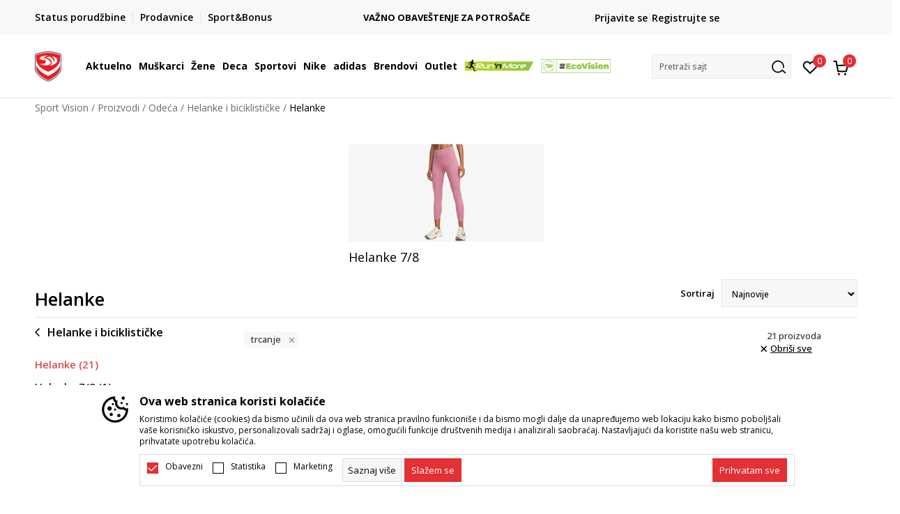

--- FILE ---
content_type: text/html; charset=UTF-8
request_url: https://www.sportvision.rs/helanke/trcanje/
body_size: 51796
content:
<!DOCTYPE html>
<html lang="sr-RS">
<head>
    <!--        <meta name="viewport" content="width=device-width, initial-scale=1">-->
        <meta name="viewport" content="width=device-width, initial-scale=1, user-scalable=0">
    
    <meta name="generator" content="NBSHOP 7" />
    <meta http-equiv="content-type" content="text/html; charset=UTF-8">
    <meta http-equiv="content-language" content="sr" />
    <meta http-equiv="X-UA-Compatible" content="IE=edge">
    <meta name="theme-color" content="">
    <meta name="msapplication-navbutton-color" content="">
    <meta name="apple-mobile-web-app-status-bar-style" content="">
    <link rel="canonical" href="https://www.sportvision.rs/helanke/trcanje" />        <title>Helanke – Ženske, Muške, Za Devojčice, Nike, Adidas</title>
    <meta name="title" content="Helanke – Ženske, Muške, Za Devojčice, Nike, Adidas" />
    <meta name="description" content="Helanke – ženske, za devojčice, muške. Nike, Adidas, Champion, Under Armour, Ellesse, Umbro. Sportske helanke, za trening, fitnes, trčanje. Najveća akcija, najpovoljnija cena. Online prodaja." />
    <meta property="og:title" content="Helanke – Ženske, Muške, Za Devojčice, Nike, Adidas"/>
    <meta property="og:type" content="category" />
    <meta property="og:url" content="https://www.sportvision.rs/helanke/trcanje/" />
    <meta property="og:image" content="https://www.sportvision.rs/files/images/2025/1/28/kat-helankeibiciklisticke-2.jpg.webp"/>
    <meta property="og:image:url" content="https://www.sportvision.rs/files/images/2025/1/28/kat-helankeibiciklisticke-2.jpg.webp"/>
    <meta property="og:site_name" content="Sport Vision"/>
    <meta property="og:description" content="Helanke – ženske, za devojčice, muške. Nike, Adidas, Champion, Under Armour, Ellesse, Umbro. Sportske helanke, za trening, fitnes, trčanje. Najveća akcija, najpovoljnija cena. Online prodaja."/>
    <meta property="fb:admins" content=""/>
    <meta itemprop="name" content="Helanke – Ženske, Muške, Za Devojčice, Nike, Adidas">
    <meta itemprop="description" content="Helanke – ženske, za devojčice, muške. Nike, Adidas, Champion, Under Armour, Ellesse, Umbro. Sportske helanke, za trening, fitnes, trčanje. Najveća akcija, najpovoljnija cena. Online prodaja.">
    <meta itemprop="image" content="https://www.sportvision.rs/files/images/2025/1/28/kat-helankeibiciklisticke-2.jpg.webp">
    <meta name="twitter:card" content="summary_large_image">
    <meta name="twitter:title" content="Helanke – Ženske, Muške, Za Devojčice, Nike, Adidas">
    <meta name="twitter:description" content="Helanke – ženske, za devojčice, muške. Nike, Adidas, Champion, Under Armour, Ellesse, Umbro. Sportske helanke, za trening, fitnes, trčanje. Najveća akcija, najpovoljnija cena. Online prodaja.">
    <meta name="twitter:image" content="https://www.sportvision.rs/files/images/2025/1/28/kat-helankeibiciklisticke-2.jpg.webp">

<meta name="robots" content="index, follow">
    <link fetchpriority="high" rel="icon" type="image/vnd.microsoft.icon" href="https://www.sportvision.rs/files/images/2019/6/10/favicon.ico" />
    <link fetchpriority="high" rel="shortcut icon" type="image/vnd.microsoft.icon" href="https://www.sportvision.rs/files/images/2019/6/10/favicon.ico" />

    <link rel="preconnect" href="https://fonts.googleapis.com">
<link rel="preconnect" href="https://fonts.gstatic.com" crossorigin>
<link href="https://fonts.googleapis.com/css2?family=Roboto:wght@300;400;500;700&display=swap" rel="stylesheet">
<link href="https://fonts.googleapis.com/css2?family=Open+Sans:wght@300;400;500;600;700;800&display=swap" rel="stylesheet">
            <link rel="stylesheet" href="https://www.sportvision.rs/nb-public/themes/nbshop5_v5_8/_blocks/plugins/customer_identity/ci_style.css">
    
    
<script>
var purchaseProductCodeInsteadOfId = true;
</script>
<!-- Google Tag Manager -->
<script>(function(w,d,s,l,i){w[l]=w[l]||[];w[l].push({'gtm.start':
new Date().getTime(),event:'gtm.js'});var f=d.getElementsByTagName(s)[0],
j=d.createElement(s),dl=l!='dataLayer'?'&l='+l:'';j.async=true;j.src=
'https://www.googletagmanager.com/gtm.js?id='+i+dl;f.parentNode.insertBefore(j,f);
})(window,document,'script','dataLayer','GTM-54PSQX7');</script>
<!-- End Google Tag Manager -->
<meta name="google-site-verification" content="X-2lhzApi7HH4UUIZPnvzLTnyN-2qw7PA4uSUP8n5-I" />
<meta name="facebook-domain-verification" content="6ivsc1t4rjcqhpd7utuv4wwfzdzh3v" />
<meta name="google-site-verification" content="UsiAn6Tv8zh6E2pENjP5MRkLSGMPF7DOvTqkZhG3pVE" />
<meta name="google-site-verification" content="wY44Y2mLgsZYTZp5Au0itdXb2DrPgy367ZBjpdYe8JQ" />
<!-- Start VWO Async SmartCode -->
<link rel="preconnect" href="https://dev.visualwebsiteoptimizer.com" />
<script type='text/javascript' id='vwoCode'>
window._vwo_code || (function() {
var account_id=1030447,
version=2.1,
settings_tolerance=2000,
hide_element='body',
hide_element_style = 'opacity:0 !important;filter:alpha(opacity=0) !important;background:none !important;transition:none !important;',
/* DO NOT EDIT BELOW THIS LINE */
f=false,w=window,d=document,v=d.querySelector('#vwoCode'),cK='_vwo_'+account_id+'_settings',cc={};try{var c=JSON.parse(localStorage.getItem('_vwo_'+account_id+'_config'));cc=c&&typeof c==='object'?c:{}}catch(e){}var stT=cc.stT==='session'?w.sessionStorage:w.localStorage;code={nonce:v&&v.nonce,use_existing_jquery:function(){return typeof use_existing_jquery!=='undefined'?use_existing_jquery:undefined},library_tolerance:function(){return typeof library_tolerance!=='undefined'?library_tolerance:undefined},settings_tolerance:function(){return cc.sT||settings_tolerance},hide_element_style:function(){return'{'+(cc.hES||hide_element_style)+'}'},hide_element:function(){if(performance.getEntriesByName('first-contentful-paint')[0]){return''}return typeof cc.hE==='string'?cc.hE:hide_element},getVersion:function(){return version},finish:function(e){if(!f){f=true;var t=d.getElementById('_vis_opt_path_hides');if(t)t.parentNode.removeChild(t);if(e)(new Image).src='https://dev.visualwebsiteoptimizer.com/ee.gif?a='+account_id+e}},finished:function(){return f},addScript:function(e){var t=d.createElement('script');t.type='text/javascript';if(e.src){t.src=e.src}else{t.text=e.text}v&&t.setAttribute('nonce',v.nonce);d.getElementsByTagName('head')[0].appendChild(t)},load:function(e,t){var n=this.getSettings(),i=d.createElement('script'),r=this;t=t||{};if(n){i.textContent=n;d.getElementsByTagName('head')[0].appendChild(i);if(!w.VWO||VWO.caE){stT.removeItem(cK);r.load(e)}}else{var o=new XMLHttpRequest;o.open('GET',e,true);o.withCredentials=!t.dSC;o.responseType=t.responseType||'text';o.onload=function(){if(t.onloadCb){return t.onloadCb(o,e)}if(o.status===200||o.status===304){_vwo_code.addScript({text:o.responseText})}else{_vwo_code.finish('&e=loading_failure:'+e)}};o.onerror=function(){if(t.onerrorCb){return t.onerrorCb(e)}_vwo_code.finish('&e=loading_failure:'+e)};o.send()}},getSettings:function(){try{var e=stT.getItem(cK);if(!e){return}e=JSON.parse(e);if(Date.now()>e.e){stT.removeItem(cK);return}return e.s}catch(e){return}},init:function(){if(d.URL.indexOf('__vwo_disable__')>-1)return;var e=this.settings_tolerance();w._vwo_settings_timer=setTimeout(function(){_vwo_code.finish();stT.removeItem(cK)},e);var t;if(this.hide_element()!=='body'){t=d.createElement('style');var n=this.hide_element(),i=n?n+this.hide_element_style():'',r=d.getElementsByTagName('head')[0];t.setAttribute('id','_vis_opt_path_hides');v&&t.setAttribute('nonce',v.nonce);t.setAttribute('type','text/css');if(t.styleSheet)t.styleSheet.cssText=i;else t.appendChild(d.createTextNode(i));r.appendChild(t)}else{t=d.getElementsByTagName('head')[0];var i=d.createElement('div');i.style.cssText='z-index: 2147483647 !important;position: fixed !important;left: 0 !important;top: 0 !important;width: 100% !important;height: 100% !important;background: white !important;display: block !important;';i.setAttribute('id','_vis_opt_path_hides');i.classList.add('_vis_hide_layer');t.parentNode.insertBefore(i,t.nextSibling)}var o=window._vis_opt_url||d.URL,s='https://dev.visualwebsiteoptimizer.com/j.php?a='+account_id+'&u='+encodeURIComponent(o)+'&vn='+version;if(w.location.search.indexOf('_vwo_xhr')!==-1){this.addScript({src:s})}else{this.load(s+'&x=true')}}};w._vwo_code=code;code.init();})();
</script>
<!-- End VWO Async SmartCode -->


<script type="text/javascript" src="//script.crazyegg.com/pages/scripts/0128/2081.js" async="async"></script>
<script>var replaceIdWithCode = true;</script>

<link rel="stylesheet" href="https://www.sportvision.rs/nb-public/themes/nbshop5_v5_8/_static/css/plugins/bootstrap_v4.min.css?ver=1004_5.2" /><link rel="stylesheet" href="https://www.sportvision.rs/nb-public/themes/nbshop5_v5_8/_static/css/plugins/slick_v1_8.css?ver=1004_5.2" /><link rel="stylesheet" href="https://www.sportvision.rs/nb-public/themes/nbshop5_v5_8/_static/css/nbcss/style_nbshop7_reset.css?ver=1004_5.2" /><link rel="stylesheet" href="https://www.sportvision.rs/nb-public/themes/nbshop5_v5_8/_static/css/nbcss/style_nbshop7_typography.css?ver=1004_5.2" /><link rel="stylesheet" href="https://www.sportvision.rs/nb-public/themes/nbshop5_v5_8/_static/css/nbcss/style_nbshop7_basic.css?ver=1004_5.2" /><link rel="stylesheet" href="https://www.sportvision.rs/nb-public/themes/nbshop5_v5_8/_static/css/nbcss/text_editor.css?ver=1004_5.2" /><link rel="stylesheet" href="https://www.sportvision.rs/nb-public/themes/nbshop5_v5_8/_static/css/nbcss/buttons.css?ver=1004_5.2" /><link rel="stylesheet" href="https://www.sportvision.rs/nb-public/themes/nbshop5_v5_8/_static/css/nbcss/forms_v5.css?ver=1004_5.2" /><link rel="stylesheet" href="https://www.sportvision.rs/nb-public/themes/nbshop5_v5_8/_static/css/nbcss/style_nbshop7_basic_responsive.css?ver=1004_5.2" /><link rel="stylesheet" href="https://www.sportvision.rs/nb-public/themes/nbshop5_v5_8/_static/css/nbcss/placeholder-loading.min.css?ver=1004_5.2" /><link rel="stylesheet" href="https://www.sportvision.rs/nb-public/themes/nbshop5_v5_8/_static/css/plugins/slick_v1_8.css?ver=1004_5.2" /><link rel="stylesheet" href="https://www.sportvision.rs/nb-public/themes/nbshop5_v5_8/_static/css/plugins/jquery.fancybox.css?ver=1004_5.2" /><link rel="stylesheet" href="https://www.sportvision.rs/nb-public/themes/nbshop5_v5_8/_static/css/nbcss/style_nbshop7_product.css?ver=1004_5.2" /><link rel="stylesheet" href="https://www.sportvision.rs/nb-public/themes/nbshop5_v5_8/_static/css/nbcss/style_nbshop7_modals.css?ver=1004_5.2" /><link rel="stylesheet" href="https://www.sportvision.rs/nb-public/themes/nbshop5_v5_8/_static/css/nbcss/forms_v5.css?ver=1004_5.2" /><link rel="stylesheet" href="https://www.sportvision.rs/nb-public/themes/nbshop5_v5_8/blocks/navigation/quick_links_v1/style.css?ver=1004_5.2" /><link rel="stylesheet" href="https://www.sportvision.rs/nb-public/themes/nbshop5_v5_8/blocks/slider/headlines_v1/style.css?ver=1004_5.2" /><link rel="stylesheet" href="https://www.sportvision.rs/nb-public/themes/nbshop5_v5_8/blocks/navigation/user/style_v7.css?ver=1004_5.2" /><link rel="stylesheet" href="https://www.sportvision.rs/nb-public/themes/nbshop5_v5_8/_static/js/plugins/mainmenu_new/dropdown-effects/fade-down.css?ver=1004_5.2" /><link rel="stylesheet" href="https://www.sportvision.rs/nb-public/themes/nbshop5_v5_8/_static/js/plugins/mainmenu_new/webslidemenu.css?ver=1004_5.2" /><link rel="stylesheet" href="https://www.sportvision.rs/nb-public/themes/nbshop5_v5_8/_static/js/plugins/mainmenu_new/color-skins/white-gry.css?ver=1004_5.2" /><link rel="stylesheet" href="https://www.sportvision.rs/nb-public/themes/nbshop5_v5_8/blocks/navigation/main_4level_v7_new/style.css?ver=1004_5.2" /><link rel="stylesheet" href="https://www.sportvision.rs/nb-public/themes/nbshop5_v5_8/blocks/header/favorite_circle_top_right_v3/style.css?ver=1004_5.2" /><link rel="stylesheet" href="https://www.sportvision.rs/nb-public/themes/nbshop5_v5_8/blocks/header/cart_circle_top_right/style_v7.css?ver=1004_5.2" /><link rel="stylesheet" href="https://www.sportvision.rs/nb-public/themes/nbshop5_v5_8/blocks/cart/mini_cart_item_side/style_v7.css?ver=1004_5.2" /><link rel="stylesheet" href="https://www.sportvision.rs/nb-public/themes/nbshop5_v5_8/blocks/header/autocomplete_v1/style.css?ver=1004_5.2" /><link rel="stylesheet" href="https://www.sportvision.rs/nb-public/themes/nbshop5_v5_8/blocks/header/search_autocomplate_article/style.css?ver=1004_5.2" /><link rel="stylesheet" href="https://www.sportvision.rs/nb-public/themes/nbshop5_v5_8/blocks/header/search_autocomplate_catalog/style.css?ver=1004_5.2" /><link rel="stylesheet" href="https://www.sportvision.rs/nb-public/themes/nbshop5_v5_8/blocks/placeholder/style.css?ver=1004_5.2" /><link rel="stylesheet" href="https://www.sportvision.rs/nb-public/themes/nbshop5_v5_8/blocks/breadcrumbs/style_v7.css?ver=1004_5.2" /><link rel="stylesheet" href="https://www.sportvision.rs/nb-public/themes/nbshop5_v5_8/blocks/product/product_list_categories_slider/style.css?ver=1004_5.2" /><link rel="stylesheet" href="https://www.sportvision.rs/nb-public/themes/nbshop5_v5_8/blocks/product/intro/style_v7.css?ver=1004_5.2" /><link rel="stylesheet" href="https://www.sportvision.rs/nb-public/themes/nbshop5_v5_8/blocks/product/filters/style_v7.css?ver=1004_5.2" /><link rel="stylesheet" href="https://www.sportvision.rs/nb-public/themes/nbshop5_v5_8/blocks/navigation/left_category_menu/style_v7.css?ver=1004_5.2" /><link rel="stylesheet" href="https://www.sportvision.rs/nb-public/themes/nbshop5_v5_8/blocks/product/slider-range/style_v7.css?ver=1004_5.2" /><link rel="stylesheet" href="https://www.sportvision.rs/nb-public/themes/nbshop5_v5_8/blocks/product/product_selected_filter/style_v7.css?ver=1004_5.2" /><link rel="stylesheet" href="https://www.sportvision.rs/nb-public/themes/nbshop5_v5_8/blocks/pagination/style_v7.css?ver=1004_5.2" /><link rel="stylesheet" href="https://www.sportvision.rs/nb-public/themes/nbshop5_v5_8/blocks/product/product_list/similar_products_by_color_slider/style.css?ver=1004_5.2" /><link rel="stylesheet" href="https://www.sportvision.rs/nb-public/themes/nbshop5_v5_8/blocks/product/product_status/style.css?ver=1004_5.2" /><link rel="stylesheet" href="https://www.sportvision.rs/nb-public/themes/nbshop5_v5_8/blocks/product/product_loyalty_price/style.css?ver=1004_5.2" /><link rel="stylesheet" href="https://www.sportvision.rs/nb-public/themes/nbshop5_v5_8/blocks/product/product_list/quick_buy_color_size/style_v7.css?ver=1004_5.2" /><link rel="stylesheet" href="https://www.sportvision.rs/nb-public/themes/nbshop5_v5_8/blocks/navigation/footer_v1/style_v7.css?ver=1004_5.2" /><link rel="stylesheet" href="https://www.sportvision.rs/nb-public/themes/nbshop5_v5_8/blocks/social/social_icons_svg/style.css?ver=1004_5.2" /><link rel="stylesheet" href="https://www.sportvision.rs/nb-public/themes/nbshop5_v5_8/blocks/slider/mobile_app/style_v7.css?ver=1004_5.2" /><link rel="stylesheet" href="https://www.sportvision.rs/nb-public/themes/nbshop5_v5_8/blocks/footer/payment_card/style.css?ver=1004_5.2" /><link rel="stylesheet" href="https://www.sportvision.rs/nb-public/themes/nbshop5_v5_8/blocks/navigation/country_menu/style_v7.css?ver=1004_5.2" /><link rel="stylesheet" href="https://www.sportvision.rs/nb-public/themes/nbshop5_v5_8/blocks/footer/disclaimer/style.css?ver=1004_5.2" /><link rel="stylesheet" href="https://www.sportvision.rs/nb-public/themes/nbshop5_v5_8/blocks/footer/copyright/style.css?ver=1004_5.2" /><link rel="stylesheet" href="https://www.sportvision.rs/nb-public/themes/nbshop5_v5_8/blocks/footer/cookie_info/style_v7.css?ver=1004_5.2" /><link rel="stylesheet" href="https://www.sportvision.rs/nb-public/themes/nbshop5_v5_8/blocks/footer/scroll_to_top/style_v7.css?ver=1004_5.2" /><link rel="stylesheet" href="https://www.sportvision.rs/nb-public/themes/nbshop5_v5_8/blocks/modals/popup_notification/style.css?ver=1004_5.2" /><link rel="stylesheet" href="https://www.sportvision.rs/nb-public/themes/nbshop5_v5_8/blocks/product/product_details_vertical_iframe/style_v7.css?ver=1004_5.2" /><link rel="stylesheet" href="https://www.sportvision.rs/nb-public/themes/nbshop5_v5_8/_static/css/nbcss/style_nbshop7_sportvision_2023.css?ver=1004_5.2" /><link rel="stylesheet" href="https://www.sportvision.rs/nb-public/themes/nbshop5_v5_8/_static/css/nbcss/style_nbshop7_sportvision_2023_responsive.css?ver=1004_5.2" />
    <script type="text/javascript">
        var nb_site_url  = 'https://www.sportvision.rs';
        var nb_site_url_with_country_lang  = 'https://www.sportvision.rs';
        var nb_cart_page_url = 'https://www.sportvision.rs/kupovina';
        var nb_active_page_url = 'https://www.sportvision.rs/helanke/trcanje/';
        var nb_type_page = 'product_list';
        var nb_type_page_object_id = '18165452';
        var nb_enable_lang = '';
        var nb_url_end_slesh = '';
        var nb_countryGeoId = '1';
        var nb_addressByCountryGeoId = '';
        var promoModalPopNumberDaysInit = 5;
        var showAllwaysOnHomePage = false;
        var resetCookieConfirm = false;
        var _nb_fakeDecline = false;
        var gtm_ga4_advanced = true;
        var gtm_ga4_analytics_id = 'GTM-54PSQX7';
        var nb_enableCzMap = false;
                var loadMenuOnAjaxVar = false;
        var importedScripts = [];
        var flowplayeryToken = '';
                flowplayeryToken = 'eyJraWQiOiI1bzZEQVZOa0VPUnUiLCJ0eXAiOiJKV1QiLCJhbGciOiJFUzI1NiJ9.eyJjIjoie1wiYWNsXCI6NixcImlkXCI6XCI1bzZEQVZOa0VPUnVcIn0iLCJpc3MiOiJGbG93cGxheWVyIn0.ZfTGdvJ_cvKxbOnzejLq1pAjInivLIJqk5zOxsP9qaLc2mDPwur35WgNQask1fJVMxf4pDaomhO7rCdf80Cdhw';
                        var noSearchResultsVar = false;


        var specificCategoryMetric = true;
        var isSetPriceWithVAT = false;
        var showValueAsCurrentPrice = false;
        var ecommerceWrapVar = true;

        var smartformId = '';
        var smartformErrorMessage = 'Pogrešno uneti podaci za smartform';
        var cookieSettingTypeVar = 'settingOff';
        var nb_lang = 'sr';

        var disableFBBrowserEvents = true;
        var fb_pixel_id = '2336688363235432';
        var fb_token = '[base64]';
        var fb_test_event_code = '';
        var metric_onload_event_id = typeof crypto.randomUUID === "function" ? crypto.randomUUID() : Date.now();
        var startPager = parseInt(1);

        //SF variables
        var salesForceMID = '536008070';
        var salesForceUniqueIdentifier = '';
        var salesForceConcept = 'SV';
        var SFGrantType = 'client_credentials';
        var SFClientId= 'i0rzgiy17bymwpslxatoone5';
        var SFClientSecret = 'EsztGiHAHpPbMlYz0vV5QTii';
        var SFUniqueKey = 'mc9thz0rht1404d58f6xfnvsgtvm';
        var SFUrlKey = '4C1C0839-F058-4805-86AC-D027E35AD18B';
        var SFTimezone = 'GMT+2';
        var SFConsentMode = 'nb_consent';
        var SFCharacterMapping = '{" ":"_","\"":"*"}';
    </script>

    
    
    
</head>
<body class="cc-srb lc-sr uc-product_list tp-product_list  b2c-users  ">



<header class="header ">

    <div class="header-top">
        <div class="container">
            <div class="row">
                <div class="col-sm-12 col-lg-4 quick-links-wrapper">
                    

    <nav class="block quick-links-v1 nav-header-top-left-links">
        <ul class="nav nav-simple">
                            <li class="item">
                                        <a href="https://www.sportvision.rs/pregled-statusa-porudzbine" title="Status porudžbine" target="_self">
                                                                            <img fetchpriority="high" src="/files/images/redizajn/status.svg" class="img-responsive" alt="Status porudžbine" />
                                                <span>Status porudžbine</span>
                                            </a>
                                </li>
                            <li class="item">
                                        <a href="https://www.sportvision.rs/radnje" title="Prodavnice" target="_self">
                                                                            <img fetchpriority="high" src="/files/images/redizajn/lokacija.svg" class="img-responsive" alt="Prodavnice" />
                                                <span>Prodavnice</span>
                                            </a>
                                </li>
                            <li class="item">
                                        <a href="https://www.sportvision.rs/sport-bonus-landing" title="Sport&Bonus" target="_self">
                                                                            <img fetchpriority="high" src="/files/images/meni_redizajn_2023/sb.svg" class="img-responsive" alt="Sport&Bonus" />
                                                <span>Sport&Bonus</span>
                                            </a>
                                </li>
                    </ul>
    </nav>
                </div>
                <div class="col-sm-12 col-lg-4 headlines-wrapper">
                    


    <div class="block slider handlines-sldier appear">

        <div class="slider-init"
             data-gtm-slider-items="5"
             data-gtm-slider-position="Kajron desktop" >

            
                <div class="item"
                     data-gtm-slider-name="JA VOLIM BEOGRAD"
                     data-gtm-slider-creative=""
                     data-gtm-slider-id="172"
                     data-promotion-item-id="172">

                    <div class="content">
                        <div class="text-wrapper">
                                                        <div class="title"><a href="https://www.sportvision.rs/kako-iskoristiti-poklon-karticu" title="JA VOLIM BEOGRAD">JA VOLIM BEOGRAD</a></div>
                                                        <div class="description"><p>Iskoristite vaučere grada Beograda</p>
</div>
                                                            <a href="https://www.sportvision.rs/kako-iskoristiti-poklon-karticu" title="JA VOLIM BEOGRAD" class="btn btn-small hidden">
                                    Pogledaj više                                </a>
                            
                        </div>
                    </div>

                </div>

            
                <div class="item"
                     data-gtm-slider-name="VAŽNO OBAVEŠTENJE ZA POTROŠAČE"
                     data-gtm-slider-creative=""
                     data-gtm-slider-id="2035"
                     data-promotion-item-id="2035">

                    <div class="content">
                        <div class="text-wrapper">
                                                        <div class="title"><a href="https://www.sportvision.rs/obavestenje" title="VAŽNO OBAVEŠTENJE ZA POTROŠAČE">VAŽNO OBAVEŠTENJE ZA POTROŠAČE</a></div>
                                                        <div class="description"></div>
                                                            <a href="https://www.sportvision.rs/obavestenje" title="VAŽNO OBAVEŠTENJE ZA POTROŠAČE" class="btn btn-small hidden">
                                    Pogledaj više                                </a>
                            
                        </div>
                    </div>

                </div>

            
                <div class="item"
                     data-gtm-slider-name="PLAĆANJE NA RATE"
                     data-gtm-slider-creative=""
                     data-gtm-slider-id="96"
                     data-promotion-item-id="96">

                    <div class="content">
                        <div class="text-wrapper">
                                                        <div class="title"><a href="https://www.sportvision.rs/ostvarite-benefite-placanjem-banca-intesa-karticama" title="PLAĆANJE NA RATE">PLAĆANJE NA RATE</a></div>
                                                        <div class="description"><p>Kreditnim karticama BANCA INTESA platite na 9 rata</p>
</div>
                                                            <a href="https://www.sportvision.rs/ostvarite-benefite-placanjem-banca-intesa-karticama" title="PLAĆANJE NA RATE" class="btn btn-small hidden">
                                    Pogledaj više                                </a>
                            
                        </div>
                    </div>

                </div>

            
                <div class="item"
                     data-gtm-slider-name="POZOVITE NAS"
                     data-gtm-slider-creative=""
                     data-gtm-slider-id="1384"
                     data-promotion-item-id="1384">

                    <div class="content">
                        <div class="text-wrapper">
                                                        <div class="title"><a href="" title="POZOVITE NAS">POZOVITE NAS</a></div>
                                                        <div class="description"><p><a href="tel:0114221422">011 422 1422</a></p>
</div>
                            
                        </div>
                    </div>

                </div>

            
                <div class="item"
                     data-gtm-slider-name="SINDIKALNA PRODAJA"
                     data-gtm-slider-creative=" "
                     data-gtm-slider-id="97"
                     data-promotion-item-id="97">

                    <div class="content">
                        <div class="text-wrapper">
                                                        <div class="title"><a href="https://www.sportvision.rs/sindikalna-prodaja" title="SINDIKALNA PRODAJA">SINDIKALNA PRODAJA</a></div>
                                                        <div class="description"><p>kupovina putem administrativne zabrane do 12 rata</p>
</div>
                                                            <a href="https://www.sportvision.rs/sindikalna-prodaja" title="SINDIKALNA PRODAJA" class="btn btn-small hidden">
                                                                                                                                             </a>
                            
                        </div>
                    </div>

                </div>

            
        </div>

        <div class="slider-arrows slider-navigation-absolute"></div>

    </div>

                </div>
                <div class="col-sm-12 col-lg-4 user-wrapper">
                                        <span id="nav-user-ci">
                            <i class="icon fa-spinner ci-spinner hidden" aria-hidden="true"></i>
                                        <nav class="block user">
    <ul class="nav nav-simple">
        
                                                        <li class="item item-login">
                            <a class="login-btn" href="#"
                               onclick="ci_login(event)"
                               data-ss-index="https://www.sportvision.rs/registracija"
                               data-ss-task="ci_login_ajax"
                               data-ss-external = "yes"
                               data-ss-form="login"
                               title="Prijavite se" >
                                <i class="icon fa fa-user" aria-hidden="true"></i>
                                <span>Prijavite se</span>
                            </a>
                        </li>

                        <li class="item item-register">
                            <a class="register-btn" href="#"
                               onclick="ci_register(event)"
                               data-ss-external = "no"
                               data-ss-form="register"
                               data-ss-index="https://www.sportvision.rs/registracija"
                               data-ss-task="ci_register_ajax" title="Registrujte se">
                                Registrujte se                            </a>
                        </li>
                    
            
        
    </ul>
</nav>
                                                   </span>
                                                            
                </div>
            </div>
        </div>
    </div>

    <div class="main-header">
        <div class="container">
            <div class="main-header-wrapper">
                <div class="logo-nav-wrapper">
                    
<div  class="block logo" >
    <a  href="https://www.sportvision.rs" title="Sport Vision">
        <img fetchpriority="high"  src="/files/files/SV_Logo_02.svg" class="img-responsive lozad"  title="Sport Vision" alt="Sport Vision">
    </a>
</div>
                    
<div class="block headerfull  ">

    <div class="wsmain clearfix">

        <nav class="wsmenu clearfix hidden-fullscreen  ">


            <ul class="wsmenu-list">

                <div class="mobile-menu-header">
                    <div class="back-btn"></div>
                    <div class="title"
                         data-originalText="Meni"
                         data-lvl2Text=""
                         data-lvl3Text="">
                        Meni                    </div>
                    <div class="icons-wrapper">
                        <div class="mobile-menu-favorite">
                            
<div id="miniFavContent" class="block header-favorite header-favorite-circle-top-right-v3 miniFavContent">
                <a href="#"
               onclick="ci_login(event)"
               data-ss-index="https://www.sportvision.rs/registracija"
               data-ss-task="ci_login_ajax"
               data-ss-external = "yes"
               data-ss-form="login"
               title="Prijavite se"
               aria-label="Prijavite se">
              <div class="icon-wrapper">
            <i class="icon fa fa-heart-o" aria-hidden="true"></i>
            <div class="header-carthor-total favorite-header-total">0</div>
            <span class="description">Omiljeno</span>
        </div>

    </a>
</div>
                        </div>
                        <div class="mobile-menu-cart">
                        </div>
                    </div>
                    <div class="close">×</div>
                </div>

                <div class="mobile-menu-search-wrapper">
                    <div class="mobile-menu-autocomplete-btn" onclick="openSearchMobile();">
                        <span class="title">Pretraži sajt</span>
                        <i class="icon"></i>
                    </div>
                </div>

                <div class="mobile-menu-useractions hidden">
                    <div class="content">
                    </div>
                </div>

                <li class="   level3" aria-haspopup="true" >
                                <a class="navtext" href="https://www.sportvision.rs/sportvision-sezonsko-snizenje" target="_self" title="Aktuelno">
                                
                                <span >Aktuelno</span><span role="button" class="show-menu-with-keybord"></span></a><div class="wsmegamenu clearfix">
                                  <div class="container">
                                    <div class="row"><div class="menu-item col-lg-2 col-md-2 col-sm-12 col-xs-12 col-12">
                              <ul class="wstliststy02 clearfix"><li class="wstheading clearfix"><a href="https://www.sportvision.rs/proizvodi/za-muskarce+unisex" target="_self" title="Muškarci" ><img fetchpriority="high" src="/files/images/2025/3/7/1041A521-965_600_600px.jpg.webp" alt="Muškarci" title="Muškarci" class="highlight-bg lozad">Muškarci</a><li class="show-all"><a href="https://www.sportvision.rs/proizvodi/sportvision-snizenje-muskarci" target="_self" title="Sezonski favoriti" > Sezonski favoriti</a></li><li class=""><a href="https://www.sportvision.rs/proizvodi/za-muskarce/only-in-sv" target="_self" title="Only in Sport Vision " > Only in Sport Vision </a></li><li class=""><a href="https://www.sportvision.rs/patike/za-muskarce+unisex/za-odrasle" target="_self" title="Patike" > Patike</a></li><li class=""><a href="https://www.sportvision.rs/cipele-i-cizme/za-muskarce/" target="_self" title="Cipele i čizme" > Cipele i čizme</a></li><li class=""><a href="https://www.sportvision.rs/jakne-i-prsluci/za-muskarce/" target="_self" title="Jakne i prsluci" > Jakne i prsluci</a></li><li class=""><a href="https://www.sportvision.rs/dukserica/za-muskarce+unisex/za-odrasle" target="_self" title="Dukserice" > Dukserice</a></li><li class=""><a href="https://www.sportvision.rs/donji-delovi-trenerke/unisex+za-muskarce/za-odrasle" target="_self" title="Donji deo trenerke" > Donji deo trenerke</a></li><li class=""><a href="https://www.sportvision.rs/pantalone/za-muskarce+unisex/za-odrasle/" target="_self" title="Pantalone" > Pantalone</a></li><li class=""><a href="https://www.sportvision.rs/majice/za-muskarce+unisex/za-odrasle" target="_self" title="Majice" > Majice</a></li><li class=""><a href="https://www.sportvision.rs/sorcevi/za-muskarce+unisex/za-odrasle/" target="_self" title="Šorcevi" > Šorcevi</a></li><li class=""><a href="https://www.sportvision.rs/kopacke/za-muskarce+unisex/za-odrasle" target="_self" title="Kopačke" > Kopačke</a></li></ul></div><div class="menu-item col-lg-2 col-md-2 col-sm-12 col-xs-12 col-12">
                              <ul class="wstliststy02 clearfix"><li class="wstheading clearfix"><a href="https://www.sportvision.rs/proizvodi/za-zene+unisex" target="_self" title="Žene" ><img fetchpriority="high" src="/files/images/2024/10/9/odeca-zene.jpg" alt="Žene" title="Žene" class="highlight-bg lozad">Žene</a><li class="show-all"><a href="https://www.sportvision.rs/proizvodi/sportvision-snizenje-zene" target="_self" title="Sezonski favoriti" > Sezonski favoriti</a></li><li class=""><a href="https://www.sportvision.rs/proizvodi/za-zene/only-in-sv/" target="_self" title="Only in Sport Vision " > Only in Sport Vision </a></li><li class=""><a href="https://www.sportvision.rs/patike/za-zene/za-odrasle" target="_self" title="Patike" > Patike</a></li><li class=""><a href="https://www.sportvision.rs/cipele-i-cizme/za-zene/" target="_self" title="Cipele i čizme" > Cipele i čizme</a></li><li class=""><a href="https://www.sportvision.rs/jakne-i-prsluci/za-zene/" target="_self" title="Jakne i prsluci" > Jakne i prsluci</a></li><li class=""><a href="https://www.sportvision.rs/dukserica/za-zene/za-odrasle" target="_self" title="Dukserice" > Dukserice</a></li><li class=""><a href="https://www.sportvision.rs/helanke/za-zene/za-odrasle" target="_self" title="Helanke" > Helanke</a></li><li class=""><a href="https://www.sportvision.rs/donji-delovi-trenerke/za-zene" target="_self" title="Donji deo trenerke" > Donji deo trenerke</a></li><li class=""><a href="https://www.sportvision.rs/majice/za-zene/za-odrasle" target="_self" title="Majice" > Majice</a></li><li class=""><a href="https://www.sportvision.rs/bra-i-top/za-zene/" target="_self" title="Bra" > Bra</a></li><li class=""><a href="https://www.sportvision.rs/sorcevi/za-zene/za-odrasle/" target="_self" title="Šorcevi" > Šorcevi</a></li></ul></div><div class="menu-item col-lg-2 col-md-2 col-sm-12 col-xs-12 col-12">
                              <ul class="wstliststy02 clearfix"><li class="wstheading clearfix"><a href="https://www.sportvision.rs/proizvodi/za-decake+za-devojcice+kids" target="_self" title="Deca" ><img fetchpriority="high" src="/files/images/2024/10/9/odeca--deca.jpg" alt="Deca" title="Deca" class="highlight-bg lozad">Deca</a><li class="show-all"><a href="https://www.sportvision.rs/proizvodi/sportvision-snizenje-deca" target="_self" title="Sezonski favoriti" > Sezonski favoriti</a></li><li class=""><a href="https://www.sportvision.rs/patike/za-decake+za-devojcice+kids/" target="_self" title="Patike" > Patike</a></li><li class=""><a href="https://www.sportvision.rs/cipele-i-cizme/za-decake+za-devojcice+kids/" target="_self" title="Cipele i čizme" > Cipele i čizme</a></li><li class=""><a href="https://www.sportvision.rs/jakne-i-prsluci/unisex+za-decake+za-devojcice/" target="_self" title="Jakne i prsluci" > Jakne i prsluci</a></li><li class=""><a href="https://www.sportvision.rs/dukserica/za-decake+za-devojcice+kids" target="_self" title="Dukserice" > Dukserice</a></li><li class=""><a href="https://www.sportvision.rs/donji-delovi-trenerke/za-decake+za-devojcice+kids" target="_self" title="Donji deo trenerke" > Donji deo trenerke</a></li><li class=""><a href="https://www.sportvision.rs/trenerka/za-decake+za-devojcice+kids" target="_self" title="Trenerke" > Trenerke</a></li><li class=""><a href="https://www.sportvision.rs/majice/za-decake+za-devojcice+kids/" target="_self" title="Majice" > Majice</a></li><li class=""><a href="https://www.sportvision.rs/sorc-i-majica/za-decake+za-devojcice+kids/" target="_self" title="Šorcevi" > Šorcevi</a></li><li class=""><a href="https://www.sportvision.rs/kopacke/za-decake+za-devojcice+kids" target="_self" title="Kopačke" > Kopačke</a></li></ul></div><div class="menu-item col-lg-2 col-md-2 col-sm-12 col-xs-12 col-12">
                              <ul class="wstliststy02 clearfix"><li class="wstheading clearfix"><a href="https://www.sportvision.rs/proizvodi/nova-kolekcija" target="_self" title="Najtraženije" ><img fetchpriority="high" src="/files/images/meni_redizajn_2023/glavni_meni/najtrazenije-1.jpg.webp" alt="Najtraženije" title="Najtraženije" class="highlight-bg lozad">Najtraženije</a><li class=""><a href="https://www.sportvision.rs/proizvodi?search=nike+air+max" target="_self" title="Nike Air Max" > Nike Air Max</a></li><li class=""><a href="https://www.sportvision.rs/proizvodi?search=adidas+zne" target="_self" title="adidas Z.N.E." > adidas Z.N.E.</a></li><li class=""><a href="https://www.sportvision.rs/proizvodi?search=9060" target="_self" title="New Balance 9060" > New Balance 9060</a></li><li class=""><a href="https://www.sportvision.rs/proizvodi?search=nike+jordan" target="_self" title="Nike Jordan" > Nike Jordan</a></li><li class=""><a href="https://www.sportvision.rs/proizvodi?search=adidas+lightblaze" target="_self" title="adidas Lightblaze" > adidas Lightblaze</a></li><li class=""><a href="https://www.sportvision.rs/proizvodi/za-decake+za-devojcice/?search=Adidas%20terrex" target="_self" title="adidas Terrex" > adidas Terrex</a></li><li class=""><a href="https://www.sportvision.rs/proizvodi?search=nike+tch" target="_self" title="Nike Tech Fleece" > Nike Tech Fleece</a></li><li class=""><a href="https://www.sportvision.rs/proizvodi?search=adidas+messi" target="_self" title="adidas Messi" > adidas Messi</a></li><li class=""><a href="https://www.sportvision.rs/proizvodi/soul-studio-lussari/" target="_self" title="Lussari Soul Studio" > Lussari Soul Studio</a></li></ul></div></div></div></div></li><li class="   level3" aria-haspopup="true" >
                                <a class="navtext" href="https://www.sportvision.rs/sportska-oprema-za-muskarce" target="_self" title="Muškarci">
                                
                                <span >Muškarci</span><span role="button" class="show-menu-with-keybord"></span></a><div class="wsmegamenu clearfix">
                                  <div class="container">
                                    <div class="row"><div class="menu-item col-lg-2 col-md-2 col-sm-12 col-xs-12 col-12">
                              <ul class="wstliststy02 clearfix"><li class="wstheading clearfix"><a href="https://www.sportvision.rs/obuca/za-muskarce+unisex/za-odrasle/" target="_self" title="Obuća" ><img fetchpriority="high" src="/files/images/meni_redizajn_2023/glavni_meni/obuca--muskarci.JPG" alt="Obuća" title="Obuća" class="highlight-bg lozad">Obuća</a><li class="show-all"><a href="https://www.sportvision.rs/obuca/za-muskarce+unisex/za-odrasle/" target="_self" title="Sva obuća" > Sva obuća</a></li><li class=""><a href="https://www.sportvision.rs/obuca/sportvision-snizenje-muskarci" target="_self" title="Sezonski favoriti" > Sezonski favoriti</a></li><li class=""><a href="https://www.sportvision.rs/proizvodi/za-muskarce/only-in-sv" target="_self" title="Only in Sport Vision" > Only in Sport Vision</a></li><li class=""><a href="https://www.sportvision.rs/patike/za-muskarce+unisex/za-odrasle" target="_self" title="Patike" > Patike</a></li><li class="red"><a href="https://www.sportvision.rs/cipele-i-cizme/za-muskarce+unisex" target="_self" title="Cipele i čizme" > Cipele i čizme</a></li><li class=""><a href="https://www.sportvision.rs/kopacke/za-muskarce+unisex/za-odrasle/" target="_self" title="Kopačke" > Kopačke</a></li><li class=""><a href="https://www.sportvision.rs/sprinterice/za-muskarce+unisex/" target="_self" title="Sprinterice" > Sprinterice</a></li><li class=""><a href="https://www.sportvision.rs/papuce-i-sandale/za-muskarce/za-odrasle/" target="_self" title="Papuče i sandale" > Papuče i sandale</a></li><li class=""><a href="https://www.sportvision.rs/obuca/za-muskarce/?sizeEU=48,2XL,3XL,4XL,XL,XL+A-B" target="_self" title="Big size" > Big size</a></li></ul></div><div class="menu-item col-lg-2 col-md-2 col-sm-12 col-xs-12 col-12">
                              <ul class="wstliststy02 clearfix"><li class="wstheading clearfix"><a href="https://www.sportvision.rs/odeca/za-muskarce+unisex/za-odrasle/" target="_self" title="Odeća" ><img fetchpriority="high" src="/files/images/meni_redizajn_2023/glavni_meni/odeca-muskarci.JPG" alt="Odeća" title="Odeća" class="highlight-bg lozad">Odeća</a><li class="show-all"><a href="https://www.sportvision.rs/odeca/za-muskarce+unisex/za-odrasle/" target="_self" title="Sva odeća" > Sva odeća</a></li><li class=""><a href="https://www.sportvision.rs/odeca/sportvision-snizenje-muskarci" target="_self" title="Sezonski favoriti" > Sezonski favoriti</a></li><li class=""><a href="https://www.sportvision.rs/jakne-i-prsluci/za-muskarce/" target="_self" title="Jakne i prsluci" > Jakne i prsluci</a></li><li class=""><a href="https://www.sportvision.rs/dukserica/za-muskarce+unisex/za-odrasle/" target="_self" title="Dukserice" > Dukserice</a></li><li class=""><a href="https://www.sportvision.rs/donji-delovi-trenerke/unisex+za-muskarce/za-odrasle" target="_self" title="Donji deo trenerke" > Donji deo trenerke</a></li><li class=""><a href="https://www.sportvision.rs/trenerka/za-muskarce+unisex/za-odrasle/" target="_self" title="Trenerke" > Trenerke</a></li><li class=""><a href="https://www.sportvision.rs/pantalone/unisex+za-muskarce/za-odrasle/" target="_self" title="Pantalone" > Pantalone</a></li><li class=""><a href="https://www.sportvision.rs/majice/za-muskarce+unisex/za-odrasle/" target="_self" title="Majice" > Majice</a></li><li class=""><a href="https://www.sportvision.rs/sorcevi/za-muskarce+unisex/za-odrasle/" target="_self" title="Šorcevi" > Šorcevi</a></li><li class=""><a href="https://www.sportvision.rs/odeca/za-muskarce/?sizeEU=44,46,48,2XL,3XL,4XL,XL,XL+A-B" target="_self" title="Big size" > Big size</a></li></ul></div><div class="menu-item col-lg-2 col-md-2 col-sm-12 col-xs-12 col-12">
                              <ul class="wstliststy02 clearfix"><li class="wstheading clearfix"><a href="https://www.sportvision.rs/oprema/za-muskarce+unisex/za-odrasle/" target="_self" title="Oprema" ><img fetchpriority="high" src="/files/images/meni_redizajn_2023/glavni_meni/oprema-muskarci.JPG" alt="Oprema" title="Oprema" class="highlight-bg lozad">Oprema</a><li class="show-all"><a href="https://www.sportvision.rs/oprema/za-muskarce+unisex/za-odrasle/" target="_self" title="Sva oprema" > Sva oprema</a></li><li class=""><a href="https://www.sportvision.rs/oprema/sportvision-snizenje-muskarci" target="_self" title="Sezonski favoriti" > Sezonski favoriti</a></li><li class=""><a href="https://www.sportvision.rs/kacket/za-muskarce+unisex/za-odrasle/" target="_self" title="Kačketi" > Kačketi</a></li><li class=""><a href="https://www.sportvision.rs/carape/unisex+za-muskarce/za-odrasle/" target="_self" title="Čarape" > Čarape</a></li><li class=""><a href="https://www.sportvision.rs/torba/unisex+za-muskarce/za-odrasle/" target="_self" title="Torba za trening" > Torba za trening</a></li><li class=""><a href="https://www.sportvision.rs/oprema/za-muskarce/za-odrasle/fudbal/" target="_self" title="Oprema za fudbal" > Oprema za fudbal</a></li><li class=""><a href="https://www.sportvision.rs/naocare-za-plivanje/za-muskarce+unisex/za-odrasle/" target="_self" title="Naočare za plivanje" > Naočare za plivanje</a></li><li class=""><a href="https://www.sportvision.rs/flasica-za-vodu/unisex+za-muskarce/za-odrasle/" target="_self" title="Flašica za vodu" > Flašica za vodu</a></li><li class="red"><a href="https://www.sportvision.rs/oprema-za-planinarenje/za-odrasle/" target="_self" title="Oprema za planinarenje" > Oprema za planinarenje</a></li></ul></div><div class="menu-item col-lg-2 col-md-2 col-sm-12 col-xs-12 col-12">
                              <ul class="wstliststy02 clearfix"><li class="wstheading clearfix"><a href="https://www.sportvision.rs/proizvodi/za-muskarce+unisex/za-odrasle/" target="_self" title="Sportovi" ><img fetchpriority="high" src="/files/images/2024/10/9/trcanje-sportovi.jpg" alt="Sportovi" title="Sportovi" class="highlight-bg lozad">Sportovi</a><li class="show-all"><a href="https://www.sportvision.rs/proizvodi/za-muskarce+unisex/za-odrasle/" target="_self" title="Svi sportovi" > Svi sportovi</a></li><li class=""><a href="https://www.sportvision.rs/proizvodi/za-muskarce+unisex/za-odrasle/trening" target="_self" title="Trening" > Trening</a></li><li class=""><a href="https://www.sportvision.rs/proizvodi/za-muskarce+unisex/za-odrasle/trcanje" target="_self" title="Trčanje" > Trčanje</a></li><li class=""><a href="https://www.sportvision.rs/proizvodi/za-muskarce+unisex/za-odrasle/fudbal" target="_self" title="Fudbal" > Fudbal</a></li><li class=""><a href="https://www.sportvision.rs/proizvodi/za-muskarce+unisex/za-odrasle/basket-kosarka" target="_self" title="Košarka" > Košarka</a></li><li class=""><a href="https://www.sportvision.rs/proizvodi/za-muskarce+unisex/za-odrasle/outdoor" target="_self" title="Outdoor" > Outdoor</a></li><li class=""><a href="https://www.sportvision.rs/proizvodi/za-muskarce+unisex/za-odrasle/skijanje" target="_self" title="Skijanje" > Skijanje</a></li><li class=""><a href="https://www.sportvision.rs/oprema/za-muskarce+unisex/za-odrasle/borilacki-sportovi" target="_self" title="Borilački sportovi" > Borilački sportovi</a></li><li class=""><a href="https://www.sportvision.rs/proizvodi/za-muskarce+unisex/za-odrasle/plivanje" target="_self" title="Plivanje" > Plivanje</a></li></ul></div></div></div></div></li><li class="   level3" aria-haspopup="true" >
                                <a class="navtext" href="https://www.sportvision.rs/sportska-oprema-za-zene" target="_self" title="Žene">
                                
                                <span >Žene</span><span role="button" class="show-menu-with-keybord"></span></a><div class="wsmegamenu clearfix">
                                  <div class="container">
                                    <div class="row"><div class="menu-item col-lg-2 col-md-2 col-sm-12 col-xs-12 col-12">
                              <ul class="wstliststy02 clearfix"><li class="wstheading clearfix"><a href="https://www.sportvision.rs/obuca/za-zene" target="_self" title="Obuća" ><img fetchpriority="high" src="/files/images/meni_redizajn_2023/glavni_meni/obuca-zene.JPG" alt="Obuća" title="Obuća" class="highlight-bg lozad">Obuća</a><li class="show-all"><a href="https://www.sportvision.rs/obuca/za-zene" target="_self" title="Sva obuća" > Sva obuća</a></li><li class=""><a href="https://www.sportvision.rs/obuca/sportvision-snizenje-zene" target="_self" title="Sezonski favoriti" > Sezonski favoriti</a></li><li class=""><a href="https://www.sportvision.rs/cipele-i-cizme/za-zene+unisex" target="_self" title="Cipele i čizme" > Cipele i čizme</a></li><li class=""><a href="https://www.sportvision.rs/proizvodi/za-zene/only-in-sv" target="_self" title="Only in Sport Vision" > Only in Sport Vision</a></li><li class=""><a href="https://www.sportvision.rs/patike/za-zene/" target="_self" title="Patike" > Patike</a></li><li class=""><a href="https://www.sportvision.rs/sprinterice/unisex" target="_self" title="Sprinterice" > Sprinterice</a></li><li class=""><a href="https://www.sportvision.rs/papuce-i-sandale/za-zene/" target="_self" title="Papuče i sandale" > Papuče i sandale</a></li><li class=""><a href="https://www.sportvision.rs/obuca/za-zene/?sizeEU=41,42,43,44,46,48,2XL,3XL,4XL,XL,XL+A-B" target="_self" title="Big size" > Big size</a></li></ul></div><div class="menu-item col-lg-2 col-md-2 col-sm-12 col-xs-12 col-12">
                              <ul class="wstliststy02 clearfix"><li class="wstheading clearfix"><a href="https://www.sportvision.rs/odeca/za-zene/" target="_self" title="Odeća" ><img fetchpriority="high" src="/files/images/meni_redizajn_2023/glavni_meni/odeca-zene.jpg" alt="Odeća" title="Odeća" class="highlight-bg lozad">Odeća</a><li class="show-all"><a href="https://www.sportvision.rs/odeca/za-zene/" target="_self" title="Sva odeća" > Sva odeća</a></li><li class=""><a href="https://www.sportvision.rs/odeca/sportvision-snizenje-zene" target="_self" title="Sezonski favoriti" > Sezonski favoriti</a></li><li class=""><a href="https://www.sportvision.rs/jakne-i-prsluci/za-zene/" target="_self" title="Jakne i prsluci" > Jakne i prsluci</a></li><li class=""><a href="https://www.sportvision.rs/dukserica/za-zene" target="_self" title="Dukserice" > Dukserice</a></li><li class=""><a href="https://www.sportvision.rs/donji-delovi-trenerke/za-zene" target="_self" title="Donji deo trenerke" > Donji deo trenerke</a></li><li class=""><a href="https://www.sportvision.rs/helanke/za-zene" target="_self" title="Helanke" > Helanke</a></li><li class=""><a href="https://www.sportvision.rs/majice/za-zene" target="_self" title="Majice" > Majice</a></li><li class=""><a href="https://www.sportvision.rs/bra-i-top/za-zene/" target="_self" title="Bra i Top" > Bra i Top</a></li><li class=""><a href="https://www.sportvision.rs/sorcevi/za-zene/" target="_self" title="Šorcevi" > Šorcevi</a></li><li class=""><a href="https://www.sportvision.rs/odeca/za-zene/?sizeEU=44,46,48,2XL,3XL,4XL,XL,XL+A-B" target="_self" title="Big size" > Big size</a></li></ul></div><div class="menu-item col-lg-2 col-md-2 col-sm-12 col-xs-12 col-12">
                              <ul class="wstliststy02 clearfix"><li class="wstheading clearfix"><a href="https://www.sportvision.rs/oprema/za-zene/za-odrasle/" target="_self" title="Oprema" ><img fetchpriority="high" src="/files/images/meni_redizajn_2023/glavni_meni/oprema-zene.jpg" alt="Oprema" title="Oprema" class="highlight-bg lozad">Oprema</a><li class="show-all"><a href="https://www.sportvision.rs/oprema/za-zene/za-odrasle/" target="_self" title="Sva oprema" > Sva oprema</a></li><li class=""><a href="https://www.sportvision.rs/oprema/sportvision-snizenje-zene" target="_self" title="Sezonski favoriti" > Sezonski favoriti</a></li><li class=""><a href="https://www.sportvision.rs/kacket/za-zene/za-odrasle/" target="_self" title="Kačketi" > Kačketi</a></li><li class=""><a href="https://www.sportvision.rs/carape/za-zene/za-odrasle/" target="_self" title="Čarape" > Čarape</a></li><li class="red"><a href="https://www.sportvision.rs/ranac/za-zene/za-odrasle/" target="_self" title="Rančevi" > Rančevi</a></li><li class=""><a href="https://www.sportvision.rs/torba/za-zene/za-odrasle/" target="_self" title="Torba za trening" > Torba za trening</a></li><li class=""><a href="https://www.sportvision.rs/podloga/za-zene+unisex" target="_self" title="Podloga za vežbanje" > Podloga za vežbanje</a></li><li class=""><a href="https://www.sportvision.rs/flasica-za-vodu/unisex+za-zene/za-odrasle/" target="_self" title="Flašica za vodu" > Flašica za vodu</a></li><li class=""><a href="https://www.sportvision.rs/naocare-za-plivanje/za-zene+unisex/za-odrasle/" target="_self" title="Naočare za plivanje" > Naočare za plivanje</a></li></ul></div><div class="menu-item col-lg-2 col-md-2 col-sm-12 col-xs-12 col-12">
                              <ul class="wstliststy02 clearfix"><li class="wstheading clearfix"><a href="https://www.sportvision.rs/proizvodi/za-zene" target="_self" title="Sportovi" ><img fetchpriority="high" src="/files/images/2024/10/9/800313414520_350_350px.jpg.webp" alt="Sportovi" title="Sportovi" class="highlight-bg lozad">Sportovi</a><li class="show-all"><a href="https://www.sportvision.rs/proizvodi/za-zene" target="_self" title="Svi sportovi" > Svi sportovi</a></li><li class=""><a href="https://www.sportvision.rs/proizvodi/za-zene/za-odrasle/trening" target="_self" title="Trening" > Trening</a></li><li class=""><a href="https://www.sportvision.rs/proizvodi/za-zene/trcanje" target="_self" title="Trčanje" > Trčanje</a></li><li class=""><a href="https://www.sportvision.rs/proizvodi/za-zene+unisex/za-odrasle/fitnes" target="_self" title="Fitnes" > Fitnes</a></li><li class=""><a href="https://www.sportvision.rs/proizvodi/za-zene/za-odrasle/outdoor" target="_self" title="Outdoor" > Outdoor</a></li><li class=""><a href="https://www.sportvision.rs/oprema/za-zene/za-odrasle/skijanje/" target="_self" title="Skijanje" > Skijanje</a></li><li class=""><a href="https://www.sportvision.rs/proizvodi/za-zene/za-odrasle/plivanje/" target="_self" title="Plivanje" > Plivanje</a></li></ul></div></div></div></div></li><li class="   level3" aria-haspopup="true" >
                                <a class="navtext" href="https://www.sportvision.rs/sportska-oprema-za-decu" target="_self" title="Deca">
                                
                                <span >Deca</span><span role="button" class="show-menu-with-keybord"></span></a><div class="wsmegamenu clearfix">
                                  <div class="container">
                                    <div class="row"><div class="menu-item col-lg-2 col-md-2 col-sm-12 col-xs-12 col-12">
                              <ul class="wstliststy02 clearfix"><li class="wstheading clearfix"><a href="https://www.sportvision.rs/obuca/za-decake+za-devojcice+kids" target="_self" title="Obuća" ><img fetchpriority="high" src="/files/images/meni_redizajn_2023/glavni_meni/obuca-deca.jpg" alt="Obuća" title="Obuća" class="highlight-bg lozad">Obuća</a><li class="show-all"><a href="https://www.sportvision.rs/obuca/za-decake+za-devojcice+kids" target="_self" title="Sva obuća" > Sva obuća</a></li><li class=""><a href="https://www.sportvision.rs/obuca/sportvision-snizenje-deca" target="_self" title="Sezonski favoriti" > Sezonski favoriti</a></li><li class=""><a href="https://www.sportvision.rs/cipele-i-cizme/unisex+za-decake+za-devojcice+kids/" target="_self" title="Cipele i čizme" > Cipele i čizme</a></li><li class=""><a href="https://www.sportvision.rs/obuca/za-decake/za-tinejdzere/" target="_self" title="Dečaci (EU 35.5-40)" > Dečaci (EU 35.5-40)</a></li><li class=""><a href="https://www.sportvision.rs/obuca/za-decake/za-malu-decu-4-10/" target="_self" title="Dečaci (EU 27.5-35)" > Dečaci (EU 27.5-35)</a></li><li class=""><a href="https://www.sportvision.rs/obuca/za-decake/za-bebe-0-4/" target="_self" title="Dečaci (EU 19-27)" > Dečaci (EU 19-27)</a></li><li class=""><a href="https://www.sportvision.rs/obuca/za-devojcice/za-tinejdzere/" target="_self" title="Devojčice (EU 35.5-40)" > Devojčice (EU 35.5-40)</a></li><li class=""><a href="https://www.sportvision.rs/obuca/za-devojcice/za-malu-decu-4-10/" target="_self" title="Devojčice (EU 27.5-35)" > Devojčice (EU 27.5-35)</a></li><li class=""><a href="https://www.sportvision.rs/obuca/za-devojcice/za-bebe-0-4/" target="_self" title="Devojčice (EU 19-27)" > Devojčice (EU 19-27)</a></li></ul></div><div class="menu-item col-lg-2 col-md-2 col-sm-12 col-xs-12 col-12">
                              <ul class="wstliststy02 clearfix"><li class="wstheading clearfix"><a href="https://www.sportvision.rs/odeca/za-decake+za-devojcice+kids" target="_self" title="Odeća" ><img fetchpriority="high" src="/files/images/meni_redizajn_2023/glavni_meni/odeca--deca.jpg" alt="Odeća" title="Odeća" class="highlight-bg lozad">Odeća</a><li class="show-all"><a href="https://www.sportvision.rs/odeca/za-decake+za-devojcice+kids" target="_self" title="Sva odeća" > Sva odeća</a></li><li class=""><a href="https://www.sportvision.rs/odeca/sportvision-snizenje-deca" target="_self" title="Sezonski favoriti" > Sezonski favoriti</a></li><li class=""><a href="https://www.sportvision.rs/jakne-i-prsluci/za-decake+za-devojcice/" target="_self" title="Jakne i prsluci" > Jakne i prsluci</a></li><li class=""><a href="https://www.sportvision.rs/odeca/za-decake/za-tinejdzere/" target="_self" title="Dečaci (8-16 g.)" > Dečaci (8-16 g.)</a></li><li class=""><a href="https://www.sportvision.rs/odeca/za-decake/za-malu-decu-4-10/" target="_self" title="Dečaci (4-7 g.)" > Dečaci (4-7 g.)</a></li><li class=""><a href="https://www.sportvision.rs/odeca/za-decake/za-bebe-0-4/" target="_self" title="Dečaci (0-3 g.)" > Dečaci (0-3 g.)</a></li><li class=""><a href="https://www.sportvision.rs/odeca/za-devojcice/za-tinejdzere/" target="_self" title="Devojčice (8-16 g.)" > Devojčice (8-16 g.)</a></li><li class=""><a href="https://www.sportvision.rs/odeca/za-devojcice/za-malu-decu-4-10/" target="_self" title="Devojčice (4-7 g.)" > Devojčice (4-7 g.)</a></li><li class=""><a href="https://www.sportvision.rs/odeca/za-devojcice/za-bebe-0-4/" target="_self" title="Devojčice (0-3 g.)" > Devojčice (0-3 g.)</a></li></ul></div><div class="menu-item col-lg-2 col-md-2 col-sm-12 col-xs-12 col-12">
                              <ul class="wstliststy02 clearfix"><li class="wstheading clearfix"><a href="https://www.sportvision.rs/oprema/za-decake+za-devojcice+kids/" target="_self" title="Oprema" ><img fetchpriority="high" src="/files/images/meni_redizajn_2023/glavni_meni/oprema-deca.jpg" alt="Oprema" title="Oprema" class="highlight-bg lozad">Oprema</a><li class="show-all"><a href="https://www.sportvision.rs/oprema/za-decake+za-devojcice+kids/" target="_self" title="Sva oprema" > Sva oprema</a></li><li class=""><a href="https://www.sportvision.rs/oprema/sportvision-snizenje-deca" target="_self" title="Sezonski favoriti" > Sezonski favoriti</a></li><li class="red"><a href="https://www.sportvision.rs/ranac/za-decake+za-devojcice/" target="_self" title="Rančevi" > Rančevi</a></li><li class=""><a href="https://www.sportvision.rs/carape/za-decake+za-devojcice+kids/" target="_self" title="Čarape" > Čarape</a></li><li class=""><a href="https://www.sportvision.rs/kacket/za-decake+za-devojcice+kids/" target="_self" title="Kačketi" > Kačketi</a></li><li class=""><a href="https://www.sportvision.rs/vrecica-za-trening/" target="_self" title="Vrećice za trening" > Vrećice za trening</a></li><li class=""><a href="https://www.sportvision.rs/roleri-trotineti/za-decake+za-devojcice+kids/" target="_self" title="Roleri i  trotineti" > Roleri i  trotineti</a></li><li class=""><a href="https://www.sportvision.rs/lopta/" target="_self" title="Lopte" > Lopte</a></li></ul></div><div class="menu-item col-lg-2 col-md-2 col-sm-12 col-xs-12 col-12">
                              <ul class="wstliststy02 clearfix"><li class="wstheading clearfix"><a href="https://www.sportvision.rs/proizvodi/za-decake+za-devojcice+kids/plivanje+tenis+fitnes+odbojka+skijanje+borilacki-sportovi+rukomet+skating+indoor+ragbi+outdoor+fudbal+basket-kosarka+trening+trcanje" target="_self" title="Sportovi" ><img fetchpriority="high" src="/files/images/meni_redizajn_2023/glavni_meni/sportovi-deca.jpg.webp" alt="Sportovi" title="Sportovi" class="highlight-bg lozad">Sportovi</a><li class="show-all"><a href="https://www.sportvision.rs/proizvodi/za-decake+za-devojcice+kids/plivanje+tenis+fitnes+odbojka+skijanje+borilacki-sportovi+rukomet+skating+indoor+ragbi+outdoor+fudbal+basket-kosarka+trening+trcanje" target="_self" title="Svi sportovi" > Svi sportovi</a></li><li class=""><a href="https://www.sportvision.rs/proizvodi/za-decake+za-devojcice+kids/fudbal" target="_self" title="Fudbal" > Fudbal</a></li><li class=""><a href="https://www.sportvision.rs/proizvodi/za-decake+za-devojcice+kids/basket-kosarka" target="_self" title="Košarka" > Košarka</a></li><li class=""><a href="https://www.sportvision.rs/proizvodi/za-decake+za-devojcice+kids/plivanje" target="_self" title="Plivanje" > Plivanje</a></li><li class=""><a href="https://www.sportvision.rs/proizvodi/za-decake+za-devojcice+kids/trcanje/" target="_self" title="Trčanje" > Trčanje</a></li><li class=""><a href="https://www.sportvision.rs/proizvodi/za-decake+za-devojcice+kids/outdoor" target="_self" title="Outdoor" > Outdoor</a></li><li class=""><a href="https://www.sportvision.rs/proizvodi/za-decake+za-devojcice+kids/skijanje/" target="_self" title="Skijanje" > Skijanje</a></li></ul></div></div></div></div></li><li class="   level3" aria-haspopup="true" >
                                <a class="navtext" href="https://www.sportvision.rs/proizvodi/plivanje+tenis+fitnes+odbojka+borilacki-sportovi+rukomet+skating+indoor+ragbi+skijanje+biciklizam+basket-kosarka+fudbal+trcanje+trening+outdoor" target="_self" title="Sportovi">
                                
                                <span >Sportovi</span><span role="button" class="show-menu-with-keybord"></span></a><div class="wsmegamenu clearfix">
                                  <div class="container">
                                    <div class="row"><div class="menu-item col-lg-2 col-md-2 col-sm-12 col-xs-12 col-12">
                              <ul class="wstliststy02 clearfix"><li class="wstheading clearfix"><a href="https://www.sportvision.rs/proizvodi/fudbal-promo/" target="_self" title="Fudbal" ><img fetchpriority="high" src="/files/images/meni_redizajn_2023/glavni_meni/fudbal.jpg" alt="Fudbal" title="Fudbal" class="highlight-bg lozad">Fudbal</a><li class="show-all"><a href="https://www.sportvision.rs/proizvodi/fudbal" target="_self" title="Kompletna ponuda" > Kompletna ponuda</a></li><li class=""><a href="https://www.sportvision.rs/kopacke/fudbal/" target="_self" title="Kopačke" > Kopačke</a></li><li class=""><a href="https://www.sportvision.rs/patike/fudbal/" target="_self" title="Patike" > Patike</a></li><li class=""><a href="https://www.sportvision.rs/majice/fudbal/" target="_self" title="Majice" > Majice</a></li><li class=""><a href="https://www.sportvision.rs/sorc/fudbal/" target="_self" title="Šorcevi" > Šorcevi</a></li><li class=""><a href="https://www.sportvision.rs/dukserica/fudbal/" target="_self" title="Dukserice" > Dukserice</a></li><li class=""><a href="https://www.sportvision.rs/donji-deo-trenerke/fudbal/" target="_self" title="Donji deo trenerke" > Donji deo trenerke</a></li><li class=""><a href="https://www.sportvision.rs/dres/fudbal/" target="_self" title="Dresovi" > Dresovi</a></li><li class=""><a href="https://www.sportvision.rs/lopta/fudbal/" target="_self" title="Lopte" > Lopte</a></li><li class=""><a href="https://www.sportvision.rs/proizvodi/za-decake+kids/fudbal" target="_self" title="Fudbalska ponuda za decu" > Fudbalska ponuda za decu</a></li></ul></div><div class="menu-item col-lg-2 col-md-2 col-sm-12 col-xs-12 col-12">
                              <ul class="wstliststy02 clearfix"><li class="wstheading clearfix"><a href="https://www.sportvision.rs/proizvodi/kosarka-promo" target="_self" title="Košarka" ><img fetchpriority="high" src="/files/images/meni_redizajn_2023/glavni_meni/kosarka.jpg" alt="Košarka" title="Košarka" class="highlight-bg lozad">Košarka</a><li class="show-all"><a href="https://www.sportvision.rs/proizvodi/kosarka-promo" target="_self" title="Kompletna ponuda" > Kompletna ponuda</a></li><li class=""><a href="https://www.sportvision.rs/patike/basket-kosarka/" target="_self" title="Patike" > Patike</a></li><li class=""><a href="https://www.sportvision.rs/majice/basket-kosarka/" target="_self" title="Majice" > Majice</a></li><li class=""><a href="https://www.sportvision.rs/sorc/basket-kosarka/" target="_self" title="Šorcevi" > Šorcevi</a></li><li class=""><a href="https://www.sportvision.rs/dukserica/basket-kosarka/" target="_self" title="Dukserice" > Dukserice</a></li><li class=""><a href="https://www.sportvision.rs/donji-deo-trenerke/basket-kosarka/" target="_self" title="Donji deo trenerke" > Donji deo trenerke</a></li><li class=""><a href="https://www.sportvision.rs/dres/basket-kosarka/" target="_self" title="Dresovi" > Dresovi</a></li><li class=""><a href="https://www.sportvision.rs/carape/basket-kosarka/" target="_self" title="Čarape" > Čarape</a></li><li class=""><a href="https://www.sportvision.rs/lopta/basket-kosarka/" target="_self" title="Lopte" > Lopte</a></li><li class=""><a href="https://www.sportvision.rs/proizvodi/za-decake+za-devojcice+kids/kosarka-promo/" target="_self" title="Košarkaška ponuda za decu" > Košarkaška ponuda za decu</a></li></ul></div><div class="menu-item col-lg-2 col-md-2 col-sm-12 col-xs-12 col-12">
                              <ul class="wstliststy02 clearfix"><li class="wstheading clearfix"><a href="https://www.sportvision.rs/proizvodi/trening-promo/" target="_self" title="Trening" ><img fetchpriority="high" src="/files/images/meni_redizajn_2023/glavni_meni/trening-sportovi.jpg" alt="Trening" title="Trening" class="highlight-bg lozad">Trening</a><li class="show-all"><a href="https://www.sportvision.rs/proizvodi/trening-promo/" target="_self" title="Kompletna ponuda" > Kompletna ponuda</a></li><li class=""><a href="https://www.sportvision.rs/patike/trening/" target="_self" title="Patike" > Patike</a></li><li class=""><a href="https://www.sportvision.rs/majice/trening/" target="_self" title="Majice" > Majice</a></li><li class=""><a href="https://www.sportvision.rs/sorc/trening/" target="_self" title="Šorcevi" > Šorcevi</a></li><li class=""><a href="https://www.sportvision.rs/dukserica/trening" target="_self" title="Dukserice" > Dukserice</a></li><li class=""><a href="https://www.sportvision.rs/donji-deo-trenerke/trening/" target="_self" title="Donji deo trenerke" > Donji deo trenerke</a></li><li class=""><a href="https://www.sportvision.rs/helanke/trening/" target="_self" title="Helanke" > Helanke</a></li><li class=""><a href="https://www.sportvision.rs/carape/trening" target="_self" title="Čarape" > Čarape</a></li><li class=""><a href="https://www.sportvision.rs/flasica-za-vodu/trening/" target="_self" title="Flašica za vodu" > Flašica za vodu</a></li><li class=""><a href="https://www.sportvision.rs/torba/trening/" target="_self" title="Torba za trening" > Torba za trening</a></li></ul></div><div class="menu-item col-lg-2 col-md-2 col-sm-12 col-xs-12 col-12">
                              <ul class="wstliststy02 clearfix"><li class="wstheading clearfix"><a href="https://www.sportvision.rs/proizvodi/maratonska-ponuda/" target="_self" title="Trčanje" ><img fetchpriority="high" src="/files/images/meni_redizajn_2023/glavni_meni/trcanje-sportovi.jpg" alt="Trčanje" title="Trčanje" class="highlight-bg lozad">Trčanje</a><li class="show-all"><a href="https://www.sportvision.rs/proizvodi/maratonska-ponuda/" target="_self" title="Kompletna ponuda" > Kompletna ponuda</a></li><li class=""><a href="https://www.sportvision.rs/patike/trcanje/" target="_self" title="Patike" > Patike</a></li><li class=""><a href="https://www.sportvision.rs/majice/trcanje/" target="_self" title="Majice" > Majice</a></li><li class=""><a href="https://www.sportvision.rs/sorc/trcanje/" target="_self" title="Šorcevi" > Šorcevi</a></li><li class=""><a href="https://www.sportvision.rs/sprinterice/trcanje/" target="_self" title="Sprinterice" > Sprinterice</a></li><li class=""><a href="https://www.sportvision.rs/dukserica/trcanje/" target="_self" title="Dukserice" > Dukserice</a></li><li class=""><a href="https://www.sportvision.rs/majica-dugih-rukava/trcanje/" target="_self" title="Majica dugih rukava" > Majica dugih rukava</a></li><li class=""><a href="https://www.sportvision.rs/helanke/trcanje/" target="_self" title="Helanke" > Helanke</a></li><li class=""><a href="https://www.sportvision.rs/donji-deo-trenerke/trcanje/" target="_self" title="Donji deo trenerke" > Donji deo trenerke</a></li><li class=""><a href="https://www.sportvision.rs/jakna/trcanje/" target="_self" title="Jakne za trčanje" > Jakne za trčanje</a></li></ul></div></div></div></div></li><li class="   desktop-only" aria-haspopup="true" >
                                <a class="navtext" href="https://www.sportvision.rs/corner-nike" target="_self" title="Nike">
                                
                                <span >Nike</span><span role="button" class="show-menu-with-keybord"></span></a></li><li class="   desktop-only" aria-haspopup="true" >
                                <a class="navtext" href="https://www.sportvision.rs/adidas-zne" target="_self" title="adidas">
                                
                                <span >adidas</span><span role="button" class="show-menu-with-keybord"></span></a></li><li class="   " aria-haspopup="true" >
                                <a class="navtext" href="https://www.sportvision.rs/brendovi" target="_self" title="Brendovi">
                                
                                <span >Brendovi</span><span role="button" class="show-menu-with-keybord"></span></a></li><li class="   level3" aria-haspopup="true" >
                                <a class="navtext" href="https://www.sportvision.rs/proizvodi/outlet-ponuda" target="_self" title="Outlet">
                                
                                <span >Outlet</span><span role="button" class="show-menu-with-keybord"></span></a><div class="wsmegamenu clearfix">
                                  <div class="container">
                                    <div class="row"><div class="menu-item col-lg-2 col-md-2 col-sm-12 col-xs-12 col-12">
                              <ul class="wstliststy02 clearfix"><li class="wstheading clearfix"><a href="https://www.sportvision.rs/proizvodi/za-muskarce/outlet-ponuda" target="_self" title="Muškarci" ><img fetchpriority="high" src="/files/images/2024/6/25/muskarac-outlet-slicica.jpg.webp" alt="Muškarci" title="Muškarci" class="highlight-bg lozad">Muškarci</a><li class="show-all"><a href="https://www.sportvision.rs/proizvodi/za-muskarce/outlet-ponuda" target="_self" title="Kompletna ponuda" > Kompletna ponuda</a></li><li class=""><a href="https://www.sportvision.rs/patike/za-muskarce/outlet-ponuda" target="_self" title="Patike" > Patike</a></li><li class=""><a href="https://www.sportvision.rs/majice/za-muskarce/outlet-ponuda" target="_self" title="Majice" > Majice</a></li><li class=""><a href="https://www.sportvision.rs/sorcevi/za-muskarce/outlet-ponuda/" target="_self" title="Šorcevi" > Šorcevi</a></li><li class=""><a href="https://www.sportvision.rs/dukserica/za-muskarce/outlet-ponuda" target="_self" title="Dukserice" > Dukserice</a></li><li class=""><a href="https://www.sportvision.rs/donji-deo-trenerke/za-muskarce/outlet-ponuda" target="_self" title="Donji deo trenerke" > Donji deo trenerke</a></li><li class=""><a href="https://www.sportvision.rs/kopacke/za-muskarce/outlet-ponuda" target="_self" title="Kopačke" > Kopačke</a></li><li class=""><a href="https://www.sportvision.rs/kacketi-i-kape/za-muskarce/outlet-ponuda/" target="_self" title="Kačketi i kape" > Kačketi i kape</a></li><li class=""><a href="https://www.sportvision.rs/jakna/za-muskarce/outlet-ponuda" target="_self" title="Jakne I prsluci" > Jakne I prsluci</a></li></ul></div><div class="menu-item col-lg-2 col-md-2 col-sm-12 col-xs-12 col-12">
                              <ul class="wstliststy02 clearfix"><li class="wstheading clearfix"><a href="https://www.sportvision.rs/proizvodi/za-zene/outlet-ponuda" target="_self" title="Žene" ><img fetchpriority="high" src="/files/images/2024/6/25/zene-outlet-slicica.jpg.webp" alt="Žene" title="Žene" class="highlight-bg lozad">Žene</a><li class="show-all"><a href="https://www.sportvision.rs/proizvodi/za-zene/outlet-ponuda" target="_self" title="Kompletna ponuda" > Kompletna ponuda</a></li><li class=""><a href="https://www.sportvision.rs/patike/za-zene/outlet-ponuda" target="_self" title="Patike" > Patike</a></li><li class=""><a href="https://www.sportvision.rs/majice/za-zene/outlet-ponuda" target="_self" title="Majice" > Majice</a></li><li class=""><a href="https://www.sportvision.rs/sorcevi/za-zene/outlet-ponuda/" target="_self" title="Šorcevi" > Šorcevi</a></li><li class=""><a href="https://www.sportvision.rs/helanke/za-zene/outlet-ponuda" target="_self" title="Helanke" > Helanke</a></li><li class=""><a href="https://www.sportvision.rs/dukserica/za-zene/outlet-ponuda" target="_self" title="Dukserice" > Dukserice</a></li><li class=""><a href="https://www.sportvision.rs/donji-deo-trenerke/za-zene/outlet-ponuda" target="_self" title="Donji deo trenerke" > Donji deo trenerke</a></li><li class=""><a href="https://www.sportvision.rs/bra-i-top/za-zene/outlet-ponuda/" target="_self" title="Bra i top" > Bra i top</a></li><li class=""><a href="https://www.sportvision.rs/papuce-i-sandale/za-zene/outlet-ponuda/" target="_self" title="Papuče" > Papuče</a></li><li class=""><a href="https://www.sportvision.rs/ranac/za-zene/outlet-ponuda/" target="_self" title="Rančevi" > Rančevi</a></li></ul></div><div class="menu-item col-lg-2 col-md-2 col-sm-12 col-xs-12 col-12">
                              <ul class="wstliststy02 clearfix"><li class="wstheading clearfix"><a href="https://www.sportvision.rs/proizvodi/za-decake+za-devojcice+kids/outlet-ponuda" target="_self" title="Deca" ><img fetchpriority="high" src="/files/images/2024/6/25/deca-outlet-slicica.jpg.webp" alt="Deca" title="Deca" class="highlight-bg lozad">Deca</a><li class="show-all"><a href="https://www.sportvision.rs/proizvodi/za-decake+za-devojcice+kids/outlet-ponuda" target="_self" title="Kompletna ponuda" > Kompletna ponuda</a></li><li class=""><a href="https://www.sportvision.rs/patike/za-decake+za-devojcice+kids/outlet-ponuda" target="_self" title="Patike" > Patike</a></li><li class=""><a href="https://www.sportvision.rs/majice/za-decake+za-devojcice+kids/outlet-ponuda" target="_self" title="Majice" > Majice</a></li><li class=""><a href="https://www.sportvision.rs/sorcevi/za-decake+za-devojcice+kids/outlet-ponuda/" target="_self" title="Šorcevi" > Šorcevi</a></li><li class=""><a href="https://www.sportvision.rs/papuce-i-sandale/za-decake+za-devojcice+kids/outlet-ponuda/" target="_self" title="Papuče" > Papuče</a></li><li class=""><a href="https://www.sportvision.rs/kopacke/za-decake+za-devojcice+kids/outlet-ponuda" target="_self" title="Kopačke" > Kopačke</a></li><li class=""><a href="https://www.sportvision.rs/dukserica/za-decake+za-devojcice+kids/outlet-ponuda" target="_self" title="Dukserice" > Dukserice</a></li><li class=""><a href="https://www.sportvision.rs/donji-deo-trenerke/za-decake+za-devojcice+kids/outlet-ponuda" target="_self" title="Donji deo trenerke" > Donji deo trenerke</a></li><li class=""><a href="https://www.sportvision.rs/trenerka/za-decake+za-devojcice+kids/outlet-ponuda" target="_self" title="Trenerke" > Trenerke</a></li><li class=""><a href="https://www.sportvision.rs/rancevi-i-torbe/za-decake+za-devojcice+kids/outlet-ponuda/" target="_self" title="Rančevi" > Rančevi</a></li></ul></div><div class="menu-item col-lg-2 col-md-2 col-sm-12 col-xs-12 col-12">
                              <ul class="wstliststy02 clearfix"><li class="wstheading clearfix"><a href="https://www.sportvision.rs/proizvodi/za-decake+za-devojcice+kids/outlet-ponuda/" target="_self" title="Sportovi" ><img fetchpriority="high" src="/files/images/2024/6/25/oprema-outlet-slicica.jpg.webp" alt="Sportovi" title="Sportovi" class="highlight-bg lozad">Sportovi</a><li class="show-all"><a href="https://www.sportvision.rs/proizvodi/za-decake+za-devojcice+kids/outlet-ponuda/" target="_self" title="Svi sportovi" > Svi sportovi</a></li><li class=""><a href="https://www.sportvision.rs/proizvodi/trening/outlet-ponuda" target="_self" title="Trening" > Trening</a></li><li class=""><a href="https://www.sportvision.rs/proizvodi/trcanje/outlet-ponuda" target="_self" title="Trčanje" > Trčanje</a></li><li class=""><a href="https://www.sportvision.rs/proizvodi/fudbal/outlet-ponuda" target="_self" title="Fudbal" > Fudbal</a></li><li class=""><a href="https://www.sportvision.rs/proizvodi/basket-kosarka/outlet-ponuda" target="_self" title="Košarka" > Košarka</a></li><li class=""><a href="https://www.sportvision.rs/proizvodi/plivanje/outlet-ponuda" target="_self" title="Plivanje" > Plivanje</a></li><li class=""><a href="https://www.sportvision.rs/proizvodi/skijanje/outlet-ponuda" target="_self" title="Skijanje" > Skijanje</a></li><li class=""><a href="https://www.sportvision.rs/proizvodi/outdoor/outlet-ponuda" target="_self" title="Outdoor" > Outdoor</a></li></ul></div></div></div></div></li><li class="  has-img mobile-only" aria-haspopup="true" >
                                <a class="navtext" href="https://www.sportvision.rs/corner-nike" target="_self" title="">
                                <img fetchpriority="high" src="/files/images/nike1.png.webp" alt="" title="" class="menu-img lozad">
                                <span ></span><span role="button" class="show-menu-with-keybord"></span></a></li><li class="  has-img mobile-only" aria-haspopup="true" >
                                <a class="navtext" href="https://www.sportvision.rs/adidas-zne" target="_self" title="">
                                <img fetchpriority="high" src="/files/images/addidas.png.webp" alt="" title="" class="menu-img lozad">
                                <span ></span><span role="button" class="show-menu-with-keybord"></span></a></li><li class="  has-img " aria-haspopup="true" >
                                <a class="navtext" href="https://www.sportvision.rs/proizvodi/runnmore/" target="_self" title=" ">
                                <img fetchpriority="high" src="/files/images/menu-rnm-icon.png.webp" alt=" " title=" " class="menu-img lozad">
                                <span > </span><span role="button" class="show-menu-with-keybord"></span></a></li><li class="  has-img " aria-haspopup="true" >
                                <a class="navtext" href="https://www.sportvision.rs/sustainability-landing-page" target="_self" title=" ">
                                <img fetchpriority="high" src="/files/images/ecovision.svg" alt=" " title=" " class="menu-img lozad">
                                <span > </span><span role="button" class="show-menu-with-keybord"></span></a></li>

                <div class="mobile-menu-footer-menu"></div>
                <div class="mobile-menu-country"></div>
                <div class="fixed-menu-links"></div>

            </ul>



            
        </nav>

    </div>

</div>

                </div>
                <div class="right-icons-wrapper">
                    
<div class="block autocomplete-button   autocomplete-button-simple autocomplete-button-one-row" tabindex="0" data-content="Pretraži sajt" title="Pretraži sajt" aria-label="Pretraži sajt" role="button">
                <span class="title">Pretraži sajt</span>
        <i class="icon fa fa-search" aria-hidden="true"></i>
</div>
                    
<div id="miniFavContent" class="block header-favorite header-favorite-circle-top-right-v3 miniFavContent">
                <a href="#"
               onclick="ci_login(event)"
               data-ss-index="https://www.sportvision.rs/registracija"
               data-ss-task="ci_login_ajax"
               data-ss-external = "yes"
               data-ss-form="login"
               title="Prijavite se"
               aria-label="Prijavite se">
              <div class="icon-wrapper">
            <i class="icon fa fa-heart-o" aria-hidden="true"></i>
            <div class="header-carthor-total favorite-header-total">0</div>
            <span class="description">Omiljeno</span>
        </div>

    </a>
</div>
                    <div id="miniCartContent" class="block miniCartContent header-cart"></div>
                    <a id="wsnavtoggle" class="wsanimated-arrow"><span></span></a>
                </div>
            </div>
        </div>
    </div>

</header>

<div class="mobile-search">
    <div class="container">

    </div>
</div>

<!--<div class="loader-wrapper page-loader">-->
<!--    <i class="loader-icon"></i>-->
<!--</div>-->


<form autocomplete="off" id="search-form" action="https://www.sportvision.rs/proizvodi" class="search" method="GET">
    <div class="block autocomplete-wrapper hidden">
        <div class="container">
            <div class="autocomplete">
                <input autocomplete="off" type="search" name="search" id="search-text" class="autocomplete-input search-v1" placeholder="Pretraži sajt" nb-type="product">
                <i class="icon fa fa-times autocomplete-close" aria-hidden="true" tabindex="0" role="button" aria-label="Zatvori pretragu"></i>
                <div class="autocomplete-results suggest" data-scroll-color="" data-scroll-width="" data-scroll-padding="" data-active-tab="product">
                    


    <div class="block-wrapper" style="min-height: 760px"
        id="search_sugest_v1"                data-path="header/search_sugest_v1"        data-block-name="search_sugest_v1"                                data-trigger="click"        data-trigger-element="autocomplete-button"        data-load-time="200"        data-apc-cache="yes"            >

                    <div class="block-content"></div>
            
    <div class="block-placeholder">
                    <div class="ph-item" style="width: 100%">
                <div class="ph-col-12">
                    <div class="ph-picture"></div>
                    <div class="ph-row">
                        <div class="ph-col-6 big"></div>
                        <div class="ph-col-4 empty big"></div>
                        <div class="ph-col-2 big"></div>
                        <div class="ph-col-4"></div>
                        <div class="ph-col-8 empty"></div>
                        <div class="ph-col-6"></div>
                        <div class="ph-col-6 empty"></div>
                        <div class="ph-col-12"></div>
                    </div>
                </div>
            </div>
            </div>
        
    </div>

                </div>
                <div class="autocomplete-loader hidden">
                    <i class="loader-icon"></i>
                </div>
            </div>
        </div>
    </div>
</form>

<main class="placeholder-to-label">

<div class="block breadcrumbs">
    <div class="container  ">
        <ul>
            <li><a href="https://www.sportvision.rs" title="Sport Vision">Sport Vision</a></li>
                                                                                        <li><a href="https://www.sportvision.rs/proizvodi/trcanje" title="Proizvodi">Proizvodi</a></li>
                                                                                <li><a href="https://www.sportvision.rs/odeca/trcanje" title="Odeća">Odeća</a></li>
                                                                                <li><a href="https://www.sportvision.rs/helanke-i-biciklisticke/trcanje" title="Helanke i biciklističke">Helanke i biciklističke</a></li>
                                                                                <li class="active">Helanke</li>
                                                        </ul>
    </div>
</div>


<script type="application/ld+json">
    {
        "@context": "https://schema.org",
        "@type": "BreadcrumbList",
        "itemListElement": [
            {
                "@type": "ListItem",
                "position": 1,
                "name": "Sport Vision",
                "item": "https://www.sportvision.rs"
            }
                                ,{
                        "@type": "ListItem",
                        "position": 2,
                        "name": "Proizvodi",
                        "item": "https://www.sportvision.rs/proizvodi/trcanje"
                    }
                                    ,{
                        "@type": "ListItem",
                        "position": 3,
                        "name": "Odeća",
                        "item": "https://www.sportvision.rs/odeca/trcanje"
                    }
                                    ,{
                        "@type": "ListItem",
                        "position": 4,
                        "name": "Helanke i biciklističke",
                        "item": "https://www.sportvision.rs/helanke-i-biciklisticke/trcanje"
                    }
                                    ,{
                        "@type": "ListItem",
                        "position": 5,
                        "name": "Helanke",
                        "item": "https://www.sportvision.rs/helanke/trcanje"
                    }
                        ]
    }
</script>

<div class="container">

    <div class="product-listing appear">

        
        
        <div class="row listing-products">

            <div class="col-xs-12 col-sm-12 col-md-12">
                

    <div class="categories-slider-listing slider">
        <div class="top-content">
                    </div>

        <div class="slider-init">

                            <div class="item item-category">
                                            <a href="https://www.sportvision.rs/helanke-7-8/trcanje" title="Helanke 7/8">
                                            <div class="img-wrapper">
                            <img src="/files/thumbs/files/images/2025/1/30/thumbs_800/kat-helanke-1_800_400px.jpg.webp" class="img-responsive" alt="Helanke 7/8" />
                        </div>
                                            </a>
                                        <div class="content">
                                                    <a href="https://www.sportvision.rs/helanke-7-8/trcanje" title="Helanke 7/8">
                                                    <div class="text-wrapper">
                                <div class="title">Helanke 7/8</div>
                            </div>
                                                    </a>
                                            </div>
                </div>
            
        </div>

        <div class="slider-arrows slider-navigation-absolute"></div>

    </div>
            </div>

            <div class="col-xs-12 col-sm-12 col-md-12">
                
<div class="block product-listing-intro">

            <div class="headding-wrapper">
            <div class="title">
                                    <h1><span>Helanke</span></h1>
                            </div>
        </div>
    
    <div class="intro-filters">

        <div class="form-group form-group-checklabel auto-search appear" rel="popover" data-content="Automatski osveži rezultate nakon promene filtera" data-toggle="popover" data-trigger="hover" data-placement="top">
            <input type="checkbox" id="typesearch" name="typesearch" rel="1" value="1"  checked="checked"  class="orderElement order-element-type-search">
            <label for="typesearch">Autopretraga</label>
        </div>

        <div class="form-group sort-product">
            <label for="sort" class="label">Sortiraj</label>
            <div class="styled-select ">
                <select id="sort" name="sort" class="orderElement">
                                                                        <option value="justPriceAsc"  >Najjeftinije</option>
                                                    <option value="justPriceDesc"  >Najskuplje</option>
                                                    <option value="new"  selected="selected"  >Najnovije</option>
                                                    <option value="sort"  >Preporučujemo</option>
                                                    <option value="savingPriceDesc"  >Najveća ušteda</option>
                                                            </select>
            </div>
        </div>

        <label class="action-filters">
            Filteri <i class="icon fa fa-angle-down label-filters-icon" aria-hidden="true"></i>
        </label>

        <div class="form-group filters-limit">
            <label for="filter_limit" class="label">Prikaži</label>
            <div class="styled-select small-select">
                <select id="limit" name="limit" class="orderElement">
                                                                        <option value="12"  >12</option>
                                                    <option value="24"  selected="selected"  >24</option>
                                                    <option value="36"  >36</option>
                                                    <option value="48"  >48</option>
                                                            </select>
            </div>
            <span class="styled-select-aftertext">po strani</span>
        </div>

        <div class="list-types-wrapper">
            <div class="item item-list " rel="list">
                <i class="icon fa fa-th-list" aria-hidden="true"></i>
            </div>
            <div class="item item-list-v2 " rel="list-v2">
                <i class="icon fa fa-bars" aria-hidden="true"></i>
            </div>
            <div class="item item-list-v3 " rel="list-v3">
                <i class="icon fa fa-bars" aria-hidden="true"></i>
            </div>
            <div class="item item-list-v5 " rel="list-v5">
                <i class="icon fa fa-bars" aria-hidden="true"></i>
            </div>
            <div class="item item-list-one-item " rel="list-one-item">
                <i class="icon fa fa-bars" aria-hidden="true"></i>
            </div>
            <div class="item item-list-two-item " rel="list-two-item">
                <i class="icon fa fa-bars" aria-hidden="true"></i>
            </div>
            <div class="item item-list-three-item " rel="list-three-item">
                <i class="icon fa fa-bars" aria-hidden="true"></i>
            </div>
            <div class="item item-gridthree active" rel="gridthree">
                <i class="icon fa fa-th-large" aria-hidden="true"></i>
            </div>
            <div class="item item-grid " rel="grid">
                <i class="icon fa fa-th-large" aria-hidden="true"></i>
            </div>
            <div class="item item-gridalt " rel="gridalt">
                <i class="icon fa fa-th" aria-hidden="true"></i>
            </div>
        </div>

    </div>

    <div class="filter-group product-intro-input-search">
        <input type="text" name="intro_search" id="intro_search" placeholder="Naziv / Šifra" value="">
        <div class="btn-wrapper">
            <button type="button" class="btn btn-search">Pretraži</button>
        </div>
    </div>

</div>
            </div>

                            <div class="col-xs-12 col-sm-3 col-lg-3">
                    <div class="product-listing-filters nbf-closed-filters-default nbf-filterHexColorOnCheckbox ease" data-scroll-color="#0061aa" data-cursor-width="5">

                        

                        
    
    

                        <form id="filter_form" action="" method="POST">        <div class="block filters-wrapper limited-filters">

            
            <div class="top-filter-custom-text">Filtriraj</div>
        <div id="nb_f-kategorije" class="filter-group  have-category-title ">
                        <div class="left-category headline-wrapper">
                                    <div class="title">Kategorije</div>
                                    <i class="icon icon-minus icon-open active"></i>
                                    <i class="icon icon-plus icon-close"></i>
                                </div><a class="parent-category" href="https://www.sportvision.rs/helanke-i-biciklisticke/trcanje">
                                    <i class="icon icon-arrow"></i>
                                    <div class="title">Helanke i biciklističke</div>
                                </a><div class="filter-group-items-wrapper filter-category-menu ">
                            <ul class="items-wrapper filter-group-items list-unstyled " data-lvl="3"> <li class="active">
                                                            <a href="https://www.sportvision.rs/helanke/trcanje"  title="Helanke">Helanke <span>(21)</span></a></li><li class="">
                                                            <a href="https://www.sportvision.rs/helanke-7-8/trcanje"  title="Helanke 7/8">Helanke 7/8 <span>(1)</span></a></li></ul></div>        </div>
    
    
        <div id="nb_f-attr-18157298" class="filter-group             "
        >
            <div class="headline-wrapper" tabindex="0" role="button" aria-label="Pol">
                
                <div class="title">Pol</div>
                <i class="icon icon-minus icon-open active"></i>
                <i class="icon icon-plus icon-close"></i>
            </div>
            <ul class="items-wrapper">
                                                        <li class="item form-group-checklabel  dark  "
                                                 >
                        <input  type="checkbox" id="18157298_za-muskarce" name="f_18157298" class="nb-filter appear" nb-id="18157298" nb-value="za-muskarce" value="za-muskarce">
                        <label class="" for="18157298_za-muskarce">
                            Za muškarce (7)                        </label>
                    </li>
                                                            <li class="item form-group-checklabel  dark  "
                                                 >
                        <input  type="checkbox" id="18157298_za-zene" name="f_18157298" class="nb-filter appear" nb-id="18157298" nb-value="za-zene" value="za-zene">
                        <label class="" for="18157298_za-zene">
                            Za žene (14)                        </label>
                    </li>
                                </ul>
                    </div>

    
        <div id="nb_f-attr-19093966" class="filter-group             "
        >
            <div class="headline-wrapper" tabindex="0" role="button" aria-label="Brend">
                
                <div class="title">Brend</div>
                <i class="icon icon-minus icon-open active"></i>
                <i class="icon icon-plus icon-close"></i>
            </div>
            <ul class="items-wrapper">
                                                        <li class="item form-group-checklabel  dark  "
                                                 >
                        <input  type="checkbox" id="19093966_nike" name="f_19093966" class="nb-filter appear" nb-id="19093966" nb-value="nike" value="nike">
                        <label class="" for="19093966_nike">
                            Nike (10)                        </label>
                    </li>
                                                            <li class="item form-group-checklabel  dark  "
                                                 >
                        <input  type="checkbox" id="19093966_adidas" name="f_19093966" class="nb-filter appear" nb-id="19093966" nb-value="adidas" value="adidas">
                        <label class="" for="19093966_adidas">
                            adidas (4)                        </label>
                    </li>
                                                            <li class="item form-group-checklabel  dark  "
                                                 >
                        <input  type="checkbox" id="19093966_asics" name="f_19093966" class="nb-filter appear" nb-id="19093966" nb-value="asics" value="asics">
                        <label class="" for="19093966_asics">
                            Asics (3)                        </label>
                    </li>
                                                            <li class="item form-group-checklabel  dark  "
                                                 >
                        <input  type="checkbox" id="19093966_under-armour" name="f_19093966" class="nb-filter appear" nb-id="19093966" nb-value="under-armour" value="under-armour">
                        <label class="" for="19093966_under-armour">
                            Under Armour (2)                        </label>
                    </li>
                                                            <li class="item form-group-checklabel  dark  "
                                                 >
                        <input  type="checkbox" id="19093966_new-balance" name="f_19093966" class="nb-filter appear" nb-id="19093966" nb-value="new-balance" value="new-balance">
                        <label class="" for="19093966_new-balance">
                            New Balance (1)                        </label>
                    </li>
                                                            <li class="item form-group-checklabel  dark  "
                                                 >
                        <input  type="checkbox" id="19093966_hoka" name="f_19093966" class="nb-filter appear" nb-id="19093966" nb-value="hoka" value="hoka">
                        <label class="" for="19093966_hoka">
                            Hoka (1)                        </label>
                    </li>
                                </ul>
                    </div>

    
        <div id="nb_f-attr-42615861" class="filter-group             "
        >
            <div class="headline-wrapper" tabindex="0" role="button" aria-label="Sport">
                
                <div class="title">Sport</div>
                <i class="icon icon-minus icon-open active"></i>
                <i class="icon icon-plus icon-close"></i>
            </div>
            <ul class="items-wrapper">
                                                        <li class="item form-group-checklabel  dark  "
                                                 >
                        <input  type="checkbox" id="42615861_lifestyle" name="f_42615861" class="nb-filter appear" nb-id="42615861" nb-value="lifestyle" value="lifestyle">
                        <label class="" for="42615861_lifestyle">
                            Lifestyle (53)                        </label>
                    </li>
                                                            <li class="item form-group-checklabel  dark  "
                                                 >
                        <input  type="checkbox" id="42615861_trening" name="f_42615861" class="nb-filter appear" nb-id="42615861" nb-value="trening" value="trening">
                        <label class="" for="42615861_trening">
                            Trening (54)                        </label>
                    </li>
                                                            <li class="item form-group-checklabel  dark  "
                                                 >
                        <input checked="checked" type="checkbox" id="42615861_trcanje" name="f_42615861" class="nb-filter appear" nb-id="42615861" nb-value="trcanje" value="trcanje">
                        <label class="" for="42615861_trcanje">
                            Trčanje (21)                        </label>
                    </li>
                                                            <li class="item form-group-checklabel  dark  "
                                                 >
                        <input  type="checkbox" id="42615861_fudbal" name="f_42615861" class="nb-filter appear" nb-id="42615861" nb-value="fudbal" value="fudbal">
                        <label class="" for="42615861_fudbal">
                            Fudbal (3)                        </label>
                    </li>
                                                            <li class="item form-group-checklabel  dark  "
                                                 >
                        <input  type="checkbox" id="42615861_basket-kosarka" name="f_42615861" class="nb-filter appear" nb-id="42615861" nb-value="basket-kosarka" value="basket-kosarka">
                        <label class="" for="42615861_basket-kosarka">
                            Košarka (3)                        </label>
                    </li>
                                                            <li class="item form-group-checklabel  dark  "
                                                 >
                        <input  type="checkbox" id="42615861_outdoor" name="f_42615861" class="nb-filter appear" nb-id="42615861" nb-value="outdoor" value="outdoor">
                        <label class="" for="42615861_outdoor">
                            Outdoor (10)                        </label>
                    </li>
                                                            <li class="item form-group-checklabel  dark  "
                                                 >
                        <input  type="checkbox" id="42615861_tenis" name="f_42615861" class="nb-filter appear" nb-id="42615861" nb-value="tenis" value="tenis">
                        <label class="" for="42615861_tenis">
                            Tenis (1)                        </label>
                    </li>
                                </ul>
                    </div>

    
    <div id="nb_f-size" class="filter-group filter-group-size eu-size-attr">

        <div class="headline-wrapper" tabindex="0" role="button" aria-label="Veličina">
            <div class="title">Veličina</div>
            <i class="icon icon-minus icon-open active"></i>
            <i class="icon icon-plus icon-close"></i>
        </div>
        <ul class="items-wrapper list-inline">
                                            <li class="item form-group-checklabel ">
                    <input type="checkbox" class="appear" id="f_eusize_2XL" name="f_eusize" onclick="formatFilterSizeEUValue('2XL', '2XL');"  value="2XL">
                    <label class="" for="f_eusize_2XL">
                        2XL <span>(1)</span>                    </label>
                </li>
                                                <li class="item form-group-checklabel ">
                    <input type="checkbox" class="appear" id="f_eusize_L" name="f_eusize" onclick="formatFilterSizeEUValue('L', 'L');"  value="L">
                    <label class="" for="f_eusize_L">
                        L <span>(10)</span>                    </label>
                </li>
                                                <li class="item form-group-checklabel ">
                    <input type="checkbox" class="appear" id="f_eusize_M" name="f_eusize" onclick="formatFilterSizeEUValue('M', 'M');"  value="M">
                    <label class="" for="f_eusize_M">
                        M <span>(10)</span>                    </label>
                </li>
                                                <li class="item form-group-checklabel ">
                    <input type="checkbox" class="appear" id="f_eusize_S" name="f_eusize" onclick="formatFilterSizeEUValue('S', 'S');"  value="S">
                    <label class="" for="f_eusize_S">
                        S <span>(15)</span>                    </label>
                </li>
                                                <li class="item form-group-checklabel ">
                    <input type="checkbox" class="appear" id="f_eusize_XL" name="f_eusize" onclick="formatFilterSizeEUValue('XL', 'XL');"  value="XL">
                    <label class="" for="f_eusize_XL">
                        XL <span>(4)</span>                    </label>
                </li>
                                                <li class="item form-group-checklabel ">
                    <input type="checkbox" class="appear" id="f_eusize_XS" name="f_eusize" onclick="formatFilterSizeEUValue('XS', 'XS');"  value="XS">
                    <label class="" for="f_eusize_XS">
                        XS <span>(12)</span>                    </label>
                </li>
                        </ul>
            </div>


        <div id="nb_f-attr-19102106" class="filter-group             "
        >
            <div class="headline-wrapper" tabindex="0" role="button" aria-label="Uzrast">
                
                <div class="title">Uzrast</div>
                <i class="icon icon-minus icon-open active"></i>
                <i class="icon icon-plus icon-close"></i>
            </div>
            <ul class="items-wrapper">
                                                        <li class="item form-group-checklabel  dark  "
                                                 >
                        <input  type="checkbox" id="19102106_za-odrasle" name="f_19102106" class="nb-filter appear" nb-id="19102106" nb-value="za-odrasle" value="za-odrasle">
                        <label class="" for="19102106_za-odrasle">
                            Za odrasle (21)                        </label>
                    </li>
                                </ul>
                    </div>

    
        <div id="nb_f-attr-42615874" class="filter-group             "
        >
            <div class="headline-wrapper" tabindex="0" role="button" aria-label="Boja">
                
                <div class="title">Boja</div>
                <i class="icon icon-minus icon-open active"></i>
                <i class="icon icon-plus icon-close"></i>
            </div>
            <ul class="items-wrapper">
                                                        <li class="item form-group-checklabel  dark  "
                        style = ""                         >
                        <input  type="checkbox" id="42615874_crna" name="f_42615874" class="nb-filter appear" nb-id="42615874" nb-value="crna" value="crna">
                        <label class="" for="42615874_crna">
                            Crna (15)                        </label>
                    </li>
                                                            <li class="item form-group-checklabel    "
                        style = ""                         >
                        <input  type="checkbox" id="42615874_roze" name="f_42615874" class="nb-filter appear" nb-id="42615874" nb-value="roze" value="roze">
                        <label class="" for="42615874_roze">
                            Roze (4)                        </label>
                    </li>
                                                            <li class="item form-group-checklabel    "
                        style = ""                         >
                        <input  type="checkbox" id="42615874_crvena" name="f_42615874" class="nb-filter appear" nb-id="42615874" nb-value="crvena" value="crvena">
                        <label class="" for="42615874_crvena">
                            Crvena (1)                        </label>
                    </li>
                                                            <li class="item form-group-checklabel  dark  "
                        style = ""                         >
                        <input  type="checkbox" id="42615874_zelena" name="f_42615874" class="nb-filter appear" nb-id="42615874" nb-value="zelena" value="zelena">
                        <label class="" for="42615874_zelena">
                            Zelena (1)                        </label>
                    </li>
                                </ul>
                    </div>

    
    
        
            <input type="hidden" id="prices" name="prices" value="" />
            <div class="filter-group filter-price-range-wrapper">
                <input type="hidden" id="prices-range-from" name="prices-range-from" value="0" />
                <input type="hidden" id="prices-range-to" name="prices-range-to" value="9999" />
                <div class="headline-wrapper" tabindex="0" role="button" aria-label="Cena">
                    <div class="title">Cena</div>
                    <i class="icon icon-minus icon-open active"></i>
                    <i class="icon icon-plus icon-close"></i>
                </div>
                <ul class="items-wrapper">
                    <input type="text" data-currency="RSD" id="amount" readonly >
                    <div id="slider-range"></div>
                </ul>
            </div>

        
    
        <div id="nb_f-attr-42615952" class="filter-group             "
        >
            <div class="headline-wrapper" tabindex="0" role="button" aria-label="Materijal">
                
                <div class="title">Materijal</div>
                <i class="icon icon-minus icon-open active"></i>
                <i class="icon icon-plus icon-close"></i>
            </div>
            <ul class="items-wrapper">
                                                        <li class="item form-group-checklabel  dark  "
                                                 >
                        <input  type="checkbox" id="42615952_eko" name="f_42615952" class="nb-filter appear" nb-id="42615952" nb-value="eko" value="eko">
                        <label class="" for="42615952_eko">
                            Eko (10)                        </label>
                    </li>
                                </ul>
                    </div>

    
<div class="filter-group-items-wrapper reset-wrapper">
    <div class="reset-tag-wrapper" onclick="deleteAllSelectedAtributes();" >
        <div class="reset-text">Resetujte filtere <span class="icon icon-close reset-close" aria-hidden="true"></span></div>
    </div>
</div>
    
    <input type="hidden"  id="listId" name="listId" value=""/>


<div class="filter-group filter-input-search">
    <div class="headline-wrapper">
        <div class="title">Naziv ili šifra proizvoda</div>
        <i class="icon icon-minus icon-open active"></i>
        <i class="icon icon-plus icon-close" aria-hidden="true"></i>
    </div>

    <ul class="items-wrapper">
        <li class="item">
            <input type="text" name="search" id="search" class="form-control" placeholder="Naziv / Šifra" value="">
        </li>
        <div class="btn-wrapper">
            <button type="button" onclick="loadProductForPage(0);" class="btn btn-search">Pretraži</button>
        </div>
    </ul>

</div>
                            <div class="hidden">
                    
    
    <input type="hidden"  id="listId" name="listId" value=""/>

                </div>
            
            <div class="hidden">
                            </div>

            <button type="button" class="filters-close">&times;</button>
            <input type="hidden" id="sizeEUId" name="sizeEU" value=""/>
            <div class="icon-fnb"></div>

        </div>
        <input type="hidden" name="sort" id="f_sort" value="new">
    <input type="hidden" name="limit" id="f_limit" value="24">
    <input type="hidden" name="typeView" id="f_typeView" value="grid"/>
    <input type="hidden" name="typesearch" id="f_typesearch" value="1"/>
    <input type="hidden" name="size" id="p_size_selected" value="">
    <input type="hidden" name="sale" id="sale" value="no">
    <input type="hidden" name="outlet" id="outlet" value="no">
    <input type="hidden" name="page" id="f_page" value="0"/>
    <input type="hidden" name="page_url" id="f_page_url" value="https://www.sportvision.rs/helanke"/>
    <input type="hidden" name="author" id="f_author" value="">
    
</form>
    
                        <div id="apply_filters_btn" class="apply-filters-btn hidden">
                            <div class="btn">Pretraži</div>
                        </div>

                    </div>
                </div>
            
            <div class="col-xs-12 col-sm-12 col-md-9 col-lg-9">


                

                 <div class="block selected-filters tags">
    
    <div class="row">

        <div class="col-xs-12 col-sm-9 col-lg-10 items-wrapper">
            
                                        <div class="item sel-filter" id="" nb-value="trcanje" tabindex="0">
                                <div class="text">trcanje </div>
                                <i class="icon close icon-close" aria-hidden="true"></i>
                            </div>
                        
            
            
            
            
            
            
            
        </div>
        
        <div class="col-xs-12 col-sm-3 col-lg-2">
            <div class="products-found-wrapper">
                <div class="products-found">
                                            <span class="products-found-number">21</span>
                     
                    proizvoda                </div>
                                    <a href="javascript:void();"
                       onclick="deleteAllSelectedAtributes();"
                       class="icon close icon-close remove-all-tags" aria-hidden="true" title="Obriši">
                        <span class="remove-all-tags-text">Obriši sve</span>
                    </a>
                            </div>
        </div>

    </div>
</div> 
    <div class="block products-listing product product-listing-items product-colors">

        
                    <ul class="pagination autoload-pagination">
                


            </ul>
        

                        
        

        <!-- first promo products -->
        
        <!-- products list -->
        <div class="row products-new-list-wrapper">
            

        
        
            
            <div class="wrapper-gridthree-view            item product-item ease  col-xs-6 col-sm-4 col-md-4 col-lg-4              list-class            gridthree-view                         list-class            "
                 data-productposition="1"
                 data-productid="70059910"
                 data-product-item-id="HV2287-010"
                 data-productName="Nike Swift "
                 data-productCode="HV2287-010"
                 data-productCategoryId="1"
                 data-productCategory=""
                 data-productCat="Helanke"
                 data-productCatBread="Proizvodi > Odeća > Helanke i biciklističke > Helanke"
                 data-productbrand="Nike"
                 data-productPrice="8.499,14"
                 data-productPriceWithoutTax="8.499,14"
                 data-productdiscount="15"
                 data-productprevprice="9.999,00"
                data-product-page="0""
            >
                <div class="row">

                    
                        <div class="item-data col-xs-12 col-sm-12" >

                            <div class="img-wrapper">
                                                                <a href="https://www.sportvision.rs/helanke/70059910-nike-swift"
                                   title="Nike Swift ">
                                    <img src="/files/thumbs/files/images/slike_proizvoda/media/HV2/HV2287-010/images/thumbs_350/HV2287-010_350_350px.jpg.webp"                                            class="img-responsive lozad"
                                            alt="Nike Swift ">
                                    <span class="img-overlay"></span>
                                </a>

                                                                    <div class="img-hover">
                                        <a href="https://www.sportvision.rs/helanke/70059910-nike-swift"
                                           title="Nike Swift ">
                                            <img src="/files/thumbs/files/images/slike_proizvoda/media/HV2/HV2287-010/images/thumbs_350/HV2287-010_350_350px.jpg.webp"                                                    class="img-responsive lozad"
                                                    alt="Nike Swift ">
                                        </a>
                                    </div>
                                
                                <div class="btn-wrapper">

                                                                            <a href="https://www.sportvision.rs/helanke/70059910-nike-swift"
                                           class="product-link"
                                           title="Nike Swift ">
                                            <span>Detaljnije</span>
                                            <i class="icon fa fa-reply fa-flip-horizontal"
                                               aria-hidden="true"></i>
                                        </a>
                                    
                                    <div class="product-compare product-compare-icon-70059910">
                                        <a onclick="NbCompareProduct.addProduct(70059910, 'https://www.sportvision.rs');"
                                           href="javascript:void(0);"
                                           title="Uporedi">
                                            <span>Uporedi</span>
                                            <i class="icon fa fa-exchange" aria-hidden="true"></i>
                                        </a>
                                    </div>

                                                                            <a href="" class="quick-view showProductDetailsQuickViewOnModal"
                                           title="Nike Swift "
                                           data-remote-modal-quick-wiew-product-permalink="https://www.sportvision.rs/helanke/70059910-nike-swift?iframeView=1">
                                            <span>Brzi Pregled</span>
                                            <i class="icon fa fa-eye" aria-hidden="true"></i>
                                        </a>
                                    
                                </div>

                                    <div class="caption-product-list">
        


                

    </div>




                                                                                                <div class="logo-bounce-animation"></div>

                                                                                                            <div class="caption-brand">
                                            <a href="https://www.sportvision.rs/proizvodi/nike"
                                               title="Nike">
                                                <img src="/files/thumbs/files/files/sv_redizajn/brendovi/thumbs_50/nike_50px.png.webp"                                                        class="img-responsive lozad"
                                                        alt="Nike">
                                            </a>
                                        </div>
                                                                    
                                <div class="caption-icons">
                                                                            <a href="javascript:void(0)"
                                           class="quick-view showProductDetailsQuickViewOnModal"
                                           title="Brzi pregled proizvoda"
                                           data-remote-modal-quick-wiew-product-permalink="https://www.sportvision.rs/helanke/70059910-nike-swift?iframeView=1"
                                           data-content="Brzi pregled proizvoda"
                                           data-trigger="hover" data-container="body" data-placement="top"
                                           rel="tooltip"
                                           data-original-title="Brzi pregled proizvoda">
                                            <i class="icon fa fa-eye" aria-hidden="true"></i>
                                        </a>
                                                                        <div class="product-compare product-compare-icon-70059910">
                                        <a onclick="NbCompareProduct.addProduct(70059910, 'https://www.sportvision.rs');"
                                           href="javascript:void(0);"
                                           title="Uporedi proizvod"
                                           data-content="Dodaj u listu proizvoda za upoređivanje"
                                           data-original-title="Dodaj u listu proizvoda za upoređivanje"
                                           rel="tooltip" data-trigger="hover" data-placement="top">
                                            <i class="icon fa fa-exchange" aria-hidden="true"></i>
                                        </a>
                                    </div>
                                    <div class="favorite" data-favoriteid=""
                                         data-content="Dodaj u listu omiljenih proizvoda"
                                         data-favorite-text-add="Dodaj u listu omiljenih proizvoda"
                                         data-favorite-text-delete="Obriši iz liste omiljenih proizvoda"
                                         data-original-title="Dodaj u listu omiljenih proizvoda"
                                         rel="tooltip" data-trigger="hover" data-placement="top" tabindex="0">
                                        <i class="icon fa fa-heart-o" aria-hidden="true"></i>
                                    </div>
                                </div>

                                
                            </div>

                            <div class="action-btn-wrapper">

                                                                    <a href="javascript:void(0)"
                                       class="quick-view showProductDetailsQuickViewOnModal"
                                       title="Brzi pregled proizvoda"
                                       data-remote-modal-quick-wiew-product-permalink="https://www.sportvision.rs/helanke/70059910-nike-swift?iframeView=1"
                                       data-content="Brzi pregled proizvoda"
                                       data-trigger="hover" data-container="body" data-placement="top"
                                       rel="tooltip"
                                       data-original-title="Brzi pregled proizvoda">
                                        <i class="icon fa fa-eye" aria-hidden="true"></i>
                                    </a>
                                
                                <div class="product-compare product-compare-icon-70059910">
                                    <a onclick="NbCompareProduct.addProduct(70059910, 'https://www.sportvision.rs');"
                                       href="javascript:void(0);"
                                       title="Uporedi proizvod"
                                       data-content="Dodaj u listu proizvoda za upoređivanje"
                                       rel="popover" data-container="body" data-placement="top">
                                        <i class="icon fa fa-exchange" aria-hidden="true"></i>
                                    </a>
                                </div>
                                <div class="favorite" data-favoriteid=""
                                     data-content="Dodaj u listu omiljenih proizvoda"
                                     data-favorite-text-add="Dodaj u listu omiljenih proizvoda"
                                     data-favorite-text-delete="Obriši iz liste omiljenih proizvoda"
                                     data-original-title="Dodaj u listu omiljenih proizvoda"
                                     rel="tooltip" data-trigger="hover" data-placement="top" tabindex="0">
                                    <i class="icon fa fa-heart-o" aria-hidden="true"></i>
                                    <span class="text">Sačuvano u omiljne</span>
                                </div>
                            </div>

                            
<div class="similar-products-by-color-info ">
    <span class="text">Dostupno boja:</span><span class="number" >1</span>
</div>
<div class="similar-products-by-color-slider-wrapper">
    </div>

                            
                            <div class="text-wrapper ">

                                
                                                                    <div class="brand">
                                        <a href="https://www.sportvision.rs/proizvodi/nike"
                                           title="Nike">Nike</a>
                                    </div>
                                
                                
                                                                            <div class="category-wrapper">
                                            <a href="https://www.sportvision.rs/helanke" class="category"
                                               title="Helanke"
                                               data-original-title="Helanke" rel="tooltip"
                                               title="Šifra proizvoda"
                                               data-placement="top" data-trigger="hover">
                                                Helanke                                            </a>
                                                                                        <span class="code"
                                                  data-original-title="Šifra proizvoda"
                                                  rel="tooltip"
                                                  title="Šifra proizvoda"
                                                  data-placement="top"
                                                  data-trigger="hover">HV2287-010</span>
                                        </div>
                                    
                                
                                <div class="atributte-images-wrapper-out">
                                                                    </div>

                                <div class="preorder-date-wrapper">
                                                                    </div>

                                

                                
                                
                                    <div class="title">
                                        <a href="https://www.sportvision.rs/helanke/70059910-nike-swift"
                                           title="Nike Swift ">
                                            <!--                                                        -->                                            Nike Swift 
                                        </a>
                                    </div>

                                                                                                    <div class="item-rate-wrapper-stars">
                                                                            </div>
                                                                
                                <div class="fixed-delivery-date">
                                                                    </div>

                                <div class="productitem-store-wrapper">
                                                                    </div>
                                                                <div class="product-description"></div>
                                <div class="product-shortname">Ženske helanke 7/8 za trčanje 
</div>
                                
                                
                                
                                <div class="text-buttons-wrapper">

                                                                            <a href="https://www.sportvision.rs/helanke/70059910-nike-swift"
                                           class="btn btn-product new-product-link new-product-link-2">Detaljnije</a>
                                    
                                    <a href class="btn btn-product new-call-modal" data-toggle="modal"
                                       data-target="#modal_location_buy">Kupi</a>

                                                                    </div>

                                <div class="color-wrapper">
                                    

                                    <div class="item active" style="background: #000000;"></div>                                </div>

                                
                                
                                    
    
    <div class="block product-list-stickers">
        <div class="items-wrapper">
                        
                    </div>
    </div>
    <div class="inline-price-wrapper">
        <div class="prices-wrapper inline-price">
                                                    <div class="current-price  price-with-discount" style="" data-original-title="Online cena" rel="tooltip" title="Online cena" data-placement="top" data-trigger="hover">
                    <span class="current-price-title">Cena</span>
                    <span class="price-prefix-from-the"></span>
                    <span class="value">8.499,14</span>
                    <span>RSD</span>
                    

                </div>
                                                                                
            
            
                            <div class="prev-price" data-original-title="Važeća MP cena" title="Važeća MP cena" data-placement="top" data-trigger="hover">
                    9.999,00                    <span>RSD</span>
                </div>
            
            
                            <div class="prev-price prev-old-price  prev-price-third" data-original-title="Prethodna cena" rel="tooltip" title="Prethodna cena" data-placement="top" data-trigger="hover">
                                        12.499,00                    <span>RSD</span>
                </div>

                
            
            
<!--        ako korisnik nema loyalty-->
    <div class="loyalty-info-wrapper">
        
    </div>

                                </div>
                    <div class="discount-wrapper">
                <div class="discount-title">Popust</div>
                                                            <div class="product-discount discount-20">
                            20<span>%</span>
                        </div>
                                            <i class="icon-plus">+</i>
                                            <span class="text-discount">15<span>%</span></span>
                     
            </div>
                    </div>


                                    
                                                                                                
                                
                                                                
                                
                                
                                    <div class="clearfix"></div>

                                                        <div class="block quick-buy-color-size">
                <div class="block quick-buy-color-size-btn confirm-loader" onclick="loadQuickBuyItems($(this), '70059910')">
                    <i class="icon fa fa-plus" aria-hidden="true"></i>
                    Dodajte u korpu                    <span class="loading">Obrada <i class="icon fa fa-spinner" aria-hidden="true"></i></span>
                </div>
                <div class="sizes-selector-quick-buy"></div>
            </div>
            
                                                                <div class="options-wrapper product-sizes-v2">
                                                                    </div>

                                <div class="btn-wrapper">
                                    
                                    <a href="https://www.sportvision.rs/helanke/70059910-nike-swift"
                                       class="product-link "
                                       title="Nike Swift ">
                                        <span>Detaljnije</span>
                                    </a>
                                </div>

                                                                    <div class="bottom-btn-wrapper">
                                        <a href="javascript:void(0)"
                                           class="quick-view showProductDetailsQuickViewOnModal btn btn-default"
                                           title="Brzi pregled proizvoda"
                                           data-remote-modal-quick-wiew-product-permalink="https://www.sportvision.rs/helanke/70059910-nike-swift?iframeView=1"
                                           data-content="Brzi pregled proizvoda"
                                           data-trigger="hover" data-container="body" data-placement="top"
                                           rel="tooltip"
                                           data-original-title="Brzi pregled proizvoda">
                                            <i class="fa fa-shopping-cart" aria-hidden="true"></i>
                                            <span>Brza kupovina</span>
                                        </a>
                                    </div>
                                
                            </div>
                                                    </div>

                    
                    
                </div>
            </div>

        
        
        
            
            <div class="wrapper-gridthree-view            item product-item ease  col-xs-6 col-sm-4 col-md-4 col-lg-4              list-class            gridthree-view                         list-class            "
                 data-productposition="2"
                 data-productid="70058410"
                 data-product-item-id="HV8170-010"
                 data-productName="Nike Tempo "
                 data-productCode="HV8170-010"
                 data-productCategoryId="1"
                 data-productCategory=""
                 data-productCat="Helanke"
                 data-productCatBread="Proizvodi > Odeća > Helanke i biciklističke > Helanke"
                 data-productbrand="Nike"
                 data-productPrice="5.839,20"
                 data-productPriceWithoutTax="5.839,20"
                 data-productdiscount="20"
                 data-productprevprice="7.299,00"
                data-product-page="0""
            >
                <div class="row">

                    
                        <div class="item-data col-xs-12 col-sm-12" >

                            <div class="img-wrapper">
                                                                <a href="https://www.sportvision.rs/helanke/70058410-nike-tempo"
                                   title="Nike Tempo ">
                                    <img src="/files/thumbs/files/images/slike_proizvoda/media/HV8/HV8170-010/images/thumbs_350/HV8170-010_350_350px.jpg.webp"                                            class="img-responsive lozad"
                                            alt="Nike Tempo ">
                                    <span class="img-overlay"></span>
                                </a>

                                                                    <div class="img-hover">
                                        <a href="https://www.sportvision.rs/helanke/70058410-nike-tempo"
                                           title="Nike Tempo ">
                                            <img src="/files/thumbs/files/images/slike_proizvoda/media/HV8/HV8170-010/images/thumbs_350/HV8170-010_350_350px.jpg.webp"                                                    class="img-responsive lozad"
                                                    alt="Nike Tempo ">
                                        </a>
                                    </div>
                                
                                <div class="btn-wrapper">

                                                                            <a href="https://www.sportvision.rs/helanke/70058410-nike-tempo"
                                           class="product-link"
                                           title="Nike Tempo ">
                                            <span>Detaljnije</span>
                                            <i class="icon fa fa-reply fa-flip-horizontal"
                                               aria-hidden="true"></i>
                                        </a>
                                    
                                    <div class="product-compare product-compare-icon-70058410">
                                        <a onclick="NbCompareProduct.addProduct(70058410, 'https://www.sportvision.rs');"
                                           href="javascript:void(0);"
                                           title="Uporedi">
                                            <span>Uporedi</span>
                                            <i class="icon fa fa-exchange" aria-hidden="true"></i>
                                        </a>
                                    </div>

                                                                            <a href="" class="quick-view showProductDetailsQuickViewOnModal"
                                           title="Nike Tempo "
                                           data-remote-modal-quick-wiew-product-permalink="https://www.sportvision.rs/helanke/70058410-nike-tempo?iframeView=1">
                                            <span>Brzi Pregled</span>
                                            <i class="icon fa fa-eye" aria-hidden="true"></i>
                                        </a>
                                    
                                </div>

                                    <div class="caption-product-list">
        


                

    </div>




                                                                                                <div class="logo-bounce-animation"></div>

                                                                                                            <div class="caption-brand">
                                            <a href="https://www.sportvision.rs/proizvodi/nike"
                                               title="Nike">
                                                <img src="/files/thumbs/files/files/sv_redizajn/brendovi/thumbs_50/nike_50px.png.webp"                                                        class="img-responsive lozad"
                                                        alt="Nike">
                                            </a>
                                        </div>
                                                                    
                                <div class="caption-icons">
                                                                            <a href="javascript:void(0)"
                                           class="quick-view showProductDetailsQuickViewOnModal"
                                           title="Brzi pregled proizvoda"
                                           data-remote-modal-quick-wiew-product-permalink="https://www.sportvision.rs/helanke/70058410-nike-tempo?iframeView=1"
                                           data-content="Brzi pregled proizvoda"
                                           data-trigger="hover" data-container="body" data-placement="top"
                                           rel="tooltip"
                                           data-original-title="Brzi pregled proizvoda">
                                            <i class="icon fa fa-eye" aria-hidden="true"></i>
                                        </a>
                                                                        <div class="product-compare product-compare-icon-70058410">
                                        <a onclick="NbCompareProduct.addProduct(70058410, 'https://www.sportvision.rs');"
                                           href="javascript:void(0);"
                                           title="Uporedi proizvod"
                                           data-content="Dodaj u listu proizvoda za upoređivanje"
                                           data-original-title="Dodaj u listu proizvoda za upoređivanje"
                                           rel="tooltip" data-trigger="hover" data-placement="top">
                                            <i class="icon fa fa-exchange" aria-hidden="true"></i>
                                        </a>
                                    </div>
                                    <div class="favorite" data-favoriteid=""
                                         data-content="Dodaj u listu omiljenih proizvoda"
                                         data-favorite-text-add="Dodaj u listu omiljenih proizvoda"
                                         data-favorite-text-delete="Obriši iz liste omiljenih proizvoda"
                                         data-original-title="Dodaj u listu omiljenih proizvoda"
                                         rel="tooltip" data-trigger="hover" data-placement="top" tabindex="0">
                                        <i class="icon fa fa-heart-o" aria-hidden="true"></i>
                                    </div>
                                </div>

                                
                            </div>

                            <div class="action-btn-wrapper">

                                                                    <a href="javascript:void(0)"
                                       class="quick-view showProductDetailsQuickViewOnModal"
                                       title="Brzi pregled proizvoda"
                                       data-remote-modal-quick-wiew-product-permalink="https://www.sportvision.rs/helanke/70058410-nike-tempo?iframeView=1"
                                       data-content="Brzi pregled proizvoda"
                                       data-trigger="hover" data-container="body" data-placement="top"
                                       rel="tooltip"
                                       data-original-title="Brzi pregled proizvoda">
                                        <i class="icon fa fa-eye" aria-hidden="true"></i>
                                    </a>
                                
                                <div class="product-compare product-compare-icon-70058410">
                                    <a onclick="NbCompareProduct.addProduct(70058410, 'https://www.sportvision.rs');"
                                       href="javascript:void(0);"
                                       title="Uporedi proizvod"
                                       data-content="Dodaj u listu proizvoda za upoređivanje"
                                       rel="popover" data-container="body" data-placement="top">
                                        <i class="icon fa fa-exchange" aria-hidden="true"></i>
                                    </a>
                                </div>
                                <div class="favorite" data-favoriteid=""
                                     data-content="Dodaj u listu omiljenih proizvoda"
                                     data-favorite-text-add="Dodaj u listu omiljenih proizvoda"
                                     data-favorite-text-delete="Obriši iz liste omiljenih proizvoda"
                                     data-original-title="Dodaj u listu omiljenih proizvoda"
                                     rel="tooltip" data-trigger="hover" data-placement="top" tabindex="0">
                                    <i class="icon fa fa-heart-o" aria-hidden="true"></i>
                                    <span class="text">Sačuvano u omiljne</span>
                                </div>
                            </div>

                            
<div class="similar-products-by-color-info ">
    <span class="text">Dostupno boja:</span><span class="number" >1</span>
</div>
<div class="similar-products-by-color-slider-wrapper">
    </div>

                            
                            <div class="text-wrapper ">

                                
                                                                    <div class="brand">
                                        <a href="https://www.sportvision.rs/proizvodi/nike"
                                           title="Nike">Nike</a>
                                    </div>
                                
                                
                                                                            <div class="category-wrapper">
                                            <a href="https://www.sportvision.rs/helanke" class="category"
                                               title="Helanke"
                                               data-original-title="Helanke" rel="tooltip"
                                               title="Šifra proizvoda"
                                               data-placement="top" data-trigger="hover">
                                                Helanke                                            </a>
                                                                                        <span class="code"
                                                  data-original-title="Šifra proizvoda"
                                                  rel="tooltip"
                                                  title="Šifra proizvoda"
                                                  data-placement="top"
                                                  data-trigger="hover">HV8170-010</span>
                                        </div>
                                    
                                
                                <div class="atributte-images-wrapper-out">
                                                                    </div>

                                <div class="preorder-date-wrapper">
                                                                    </div>

                                

                                
                                
                                    <div class="title">
                                        <a href="https://www.sportvision.rs/helanke/70058410-nike-tempo"
                                           title="Nike Tempo ">
                                            <!--                                                        -->                                            Nike Tempo 
                                        </a>
                                    </div>

                                                                                                    <div class="item-rate-wrapper-stars">
                                                                            </div>
                                                                
                                <div class="fixed-delivery-date">
                                                                    </div>

                                <div class="productitem-store-wrapper">
                                                                    </div>
                                                                <div class="product-description"></div>
                                <div class="product-shortname">Ženske helanke 7/8 za trčanje 
</div>
                                
                                
                                
                                <div class="text-buttons-wrapper">

                                                                            <a href="https://www.sportvision.rs/helanke/70058410-nike-tempo"
                                           class="btn btn-product new-product-link new-product-link-2">Detaljnije</a>
                                    
                                    <a href class="btn btn-product new-call-modal" data-toggle="modal"
                                       data-target="#modal_location_buy">Kupi</a>

                                                                    </div>

                                <div class="color-wrapper">
                                    

                                    <div class="item active" style="background: #000000;"></div>                                </div>

                                
                                
                                    
    
    <div class="block product-list-stickers">
        <div class="items-wrapper">
                        
                    </div>
    </div>
    <div class="inline-price-wrapper">
        <div class="prices-wrapper inline-price">
                                                    <div class="current-price  price-with-discount" style="" data-original-title="Online cena" rel="tooltip" title="Online cena" data-placement="top" data-trigger="hover">
                    <span class="current-price-title">Cena</span>
                    <span class="price-prefix-from-the"></span>
                    <span class="value">5.839,20</span>
                    <span>RSD</span>
                    

                </div>
                                                                                                        <div class="price-discount">
                                <span class="text">Ušteda</span>
                                20<span>%</span>
                            </div>
                                                                        
            
            
                            <div class="prev-price" data-original-title="Važeća MP cena" title="Važeća MP cena" data-placement="top" data-trigger="hover">
                    7.299,00                    <span>RSD</span>
                </div>
            
            
            
            
<!--        ako korisnik nema loyalty-->
    <div class="loyalty-info-wrapper">
        
    </div>

                                </div>
                    <div class="discount-wrapper">
                <div class="discount-title">Popust</div>
                                         <div class="product-discount">
                                            <span class="text-discount">20<span>%</span></span>
                                              </div>
                     
            </div>
                    </div>


                                    
                                                                                                
                                
                                                                
                                
                                
                                    <div class="clearfix"></div>

                                                        <div class="block quick-buy-color-size">
                <div class="block quick-buy-color-size-btn confirm-loader" onclick="loadQuickBuyItems($(this), '70058410')">
                    <i class="icon fa fa-plus" aria-hidden="true"></i>
                    Dodajte u korpu                    <span class="loading">Obrada <i class="icon fa fa-spinner" aria-hidden="true"></i></span>
                </div>
                <div class="sizes-selector-quick-buy"></div>
            </div>
            
                                                                <div class="options-wrapper product-sizes-v2">
                                                                    </div>

                                <div class="btn-wrapper">
                                    
                                    <a href="https://www.sportvision.rs/helanke/70058410-nike-tempo"
                                       class="product-link "
                                       title="Nike Tempo ">
                                        <span>Detaljnije</span>
                                    </a>
                                </div>

                                                                    <div class="bottom-btn-wrapper">
                                        <a href="javascript:void(0)"
                                           class="quick-view showProductDetailsQuickViewOnModal btn btn-default"
                                           title="Brzi pregled proizvoda"
                                           data-remote-modal-quick-wiew-product-permalink="https://www.sportvision.rs/helanke/70058410-nike-tempo?iframeView=1"
                                           data-content="Brzi pregled proizvoda"
                                           data-trigger="hover" data-container="body" data-placement="top"
                                           rel="tooltip"
                                           data-original-title="Brzi pregled proizvoda">
                                            <i class="fa fa-shopping-cart" aria-hidden="true"></i>
                                            <span>Brza kupovina</span>
                                        </a>
                                    </div>
                                
                            </div>
                                                    </div>

                    
                    
                </div>
            </div>

        
        
        
            
            <div class="wrapper-gridthree-view            item product-item ease  col-xs-6 col-sm-4 col-md-4 col-lg-4              list-class            gridthree-view                         list-class            "
                 data-productposition="3"
                 data-productid="70052962"
                 data-product-item-id="2012C968-601"
                 data-productName="Asics Road "
                 data-productCode="2012C968-601"
                 data-productCategoryId="1"
                 data-productCategory=""
                 data-productCat="Helanke"
                 data-productCatBread="Proizvodi > Odeća > Helanke i biciklističke > Helanke"
                 data-productbrand="Asics"
                 data-productPrice="5.999,00"
                 data-productPriceWithoutTax="5.999,00"
                 data-productdiscount="25"
                 data-productprevprice="7.999,00"
                data-product-page="0""
            >
                <div class="row">

                    
                        <div class="item-data col-xs-12 col-sm-12" >

                            <div class="img-wrapper">
                                                                <a href="https://www.sportvision.rs/helanke/70052962-asics-road"
                                   title="Asics Road ">
                                    <img src="/files/thumbs/files/images/slike_proizvoda/media/201/2012C968-601/images/thumbs_350/2012C968-601_350_350px.jpg.webp"                                            class="img-responsive lozad"
                                            alt="Asics Road ">
                                    <span class="img-overlay"></span>
                                </a>

                                                                    <div class="img-hover">
                                        <a href="https://www.sportvision.rs/helanke/70052962-asics-road"
                                           title="Asics Road ">
                                            <img src="/files/thumbs/files/images/slike_proizvoda/media/201/2012C968-601/images/thumbs_350/2012C968-601_350_350px.jpg.webp"                                                    class="img-responsive lozad"
                                                    alt="Asics Road ">
                                        </a>
                                    </div>
                                
                                <div class="btn-wrapper">

                                                                            <a href="https://www.sportvision.rs/helanke/70052962-asics-road"
                                           class="product-link"
                                           title="Asics Road ">
                                            <span>Detaljnije</span>
                                            <i class="icon fa fa-reply fa-flip-horizontal"
                                               aria-hidden="true"></i>
                                        </a>
                                    
                                    <div class="product-compare product-compare-icon-70052962">
                                        <a onclick="NbCompareProduct.addProduct(70052962, 'https://www.sportvision.rs');"
                                           href="javascript:void(0);"
                                           title="Uporedi">
                                            <span>Uporedi</span>
                                            <i class="icon fa fa-exchange" aria-hidden="true"></i>
                                        </a>
                                    </div>

                                                                            <a href="" class="quick-view showProductDetailsQuickViewOnModal"
                                           title="Asics Road "
                                           data-remote-modal-quick-wiew-product-permalink="https://www.sportvision.rs/helanke/70052962-asics-road?iframeView=1">
                                            <span>Brzi Pregled</span>
                                            <i class="icon fa fa-eye" aria-hidden="true"></i>
                                        </a>
                                    
                                </div>

                                    <div class="caption-product-list">
        


                

    </div>




                                                                                                <div class="logo-bounce-animation"></div>

                                                                                                            <div class="caption-brand">
                                            <a href="https://www.sportvision.rs/proizvodi/asics"
                                               title="Asics">
                                                <img src="/files/thumbs/files/images/2024/7/5/thumbs_50/asiscs-logo28229_50px.png.webp"                                                        class="img-responsive lozad"
                                                        alt="Asics">
                                            </a>
                                        </div>
                                                                    
                                <div class="caption-icons">
                                                                            <a href="javascript:void(0)"
                                           class="quick-view showProductDetailsQuickViewOnModal"
                                           title="Brzi pregled proizvoda"
                                           data-remote-modal-quick-wiew-product-permalink="https://www.sportvision.rs/helanke/70052962-asics-road?iframeView=1"
                                           data-content="Brzi pregled proizvoda"
                                           data-trigger="hover" data-container="body" data-placement="top"
                                           rel="tooltip"
                                           data-original-title="Brzi pregled proizvoda">
                                            <i class="icon fa fa-eye" aria-hidden="true"></i>
                                        </a>
                                                                        <div class="product-compare product-compare-icon-70052962">
                                        <a onclick="NbCompareProduct.addProduct(70052962, 'https://www.sportvision.rs');"
                                           href="javascript:void(0);"
                                           title="Uporedi proizvod"
                                           data-content="Dodaj u listu proizvoda za upoređivanje"
                                           data-original-title="Dodaj u listu proizvoda za upoređivanje"
                                           rel="tooltip" data-trigger="hover" data-placement="top">
                                            <i class="icon fa fa-exchange" aria-hidden="true"></i>
                                        </a>
                                    </div>
                                    <div class="favorite" data-favoriteid=""
                                         data-content="Dodaj u listu omiljenih proizvoda"
                                         data-favorite-text-add="Dodaj u listu omiljenih proizvoda"
                                         data-favorite-text-delete="Obriši iz liste omiljenih proizvoda"
                                         data-original-title="Dodaj u listu omiljenih proizvoda"
                                         rel="tooltip" data-trigger="hover" data-placement="top" tabindex="0">
                                        <i class="icon fa fa-heart-o" aria-hidden="true"></i>
                                    </div>
                                </div>

                                
                            </div>

                            <div class="action-btn-wrapper">

                                                                    <a href="javascript:void(0)"
                                       class="quick-view showProductDetailsQuickViewOnModal"
                                       title="Brzi pregled proizvoda"
                                       data-remote-modal-quick-wiew-product-permalink="https://www.sportvision.rs/helanke/70052962-asics-road?iframeView=1"
                                       data-content="Brzi pregled proizvoda"
                                       data-trigger="hover" data-container="body" data-placement="top"
                                       rel="tooltip"
                                       data-original-title="Brzi pregled proizvoda">
                                        <i class="icon fa fa-eye" aria-hidden="true"></i>
                                    </a>
                                
                                <div class="product-compare product-compare-icon-70052962">
                                    <a onclick="NbCompareProduct.addProduct(70052962, 'https://www.sportvision.rs');"
                                       href="javascript:void(0);"
                                       title="Uporedi proizvod"
                                       data-content="Dodaj u listu proizvoda za upoređivanje"
                                       rel="popover" data-container="body" data-placement="top">
                                        <i class="icon fa fa-exchange" aria-hidden="true"></i>
                                    </a>
                                </div>
                                <div class="favorite" data-favoriteid=""
                                     data-content="Dodaj u listu omiljenih proizvoda"
                                     data-favorite-text-add="Dodaj u listu omiljenih proizvoda"
                                     data-favorite-text-delete="Obriši iz liste omiljenih proizvoda"
                                     data-original-title="Dodaj u listu omiljenih proizvoda"
                                     rel="tooltip" data-trigger="hover" data-placement="top" tabindex="0">
                                    <i class="icon fa fa-heart-o" aria-hidden="true"></i>
                                    <span class="text">Sačuvano u omiljne</span>
                                </div>
                            </div>

                            
<div class="similar-products-by-color-info ">
    <span class="text">Dostupno boja:</span><span class="number" >1</span>
</div>
<div class="similar-products-by-color-slider-wrapper">
    </div>

                            
                            <div class="text-wrapper ">

                                
                                                                    <div class="brand">
                                        <a href="https://www.sportvision.rs/proizvodi/asics"
                                           title="Asics">Asics</a>
                                    </div>
                                
                                
                                                                            <div class="category-wrapper">
                                            <a href="https://www.sportvision.rs/helanke" class="category"
                                               title="Helanke"
                                               data-original-title="Helanke" rel="tooltip"
                                               title="Šifra proizvoda"
                                               data-placement="top" data-trigger="hover">
                                                Helanke                                            </a>
                                                                                        <span class="code"
                                                  data-original-title="Šifra proizvoda"
                                                  rel="tooltip"
                                                  title="Šifra proizvoda"
                                                  data-placement="top"
                                                  data-trigger="hover">2012C968-601</span>
                                        </div>
                                    
                                
                                <div class="atributte-images-wrapper-out">
                                                                    </div>

                                <div class="preorder-date-wrapper">
                                                                    </div>

                                

                                
                                
                                    <div class="title">
                                        <a href="https://www.sportvision.rs/helanke/70052962-asics-road"
                                           title="Asics Road ">
                                            <!--                                                        -->                                            Asics Road 
                                        </a>
                                    </div>

                                                                                                    <div class="item-rate-wrapper-stars">
                                                                            </div>
                                                                
                                <div class="fixed-delivery-date">
                                                                    </div>

                                <div class="productitem-store-wrapper">
                                                                    </div>
                                                                <div class="product-description"></div>
                                <div class="product-shortname">Ženske helanke 7/8 za trčanje 
</div>
                                
                                
                                
                                <div class="text-buttons-wrapper">

                                                                            <a href="https://www.sportvision.rs/helanke/70052962-asics-road"
                                           class="btn btn-product new-product-link new-product-link-2">Detaljnije</a>
                                    
                                    <a href class="btn btn-product new-call-modal" data-toggle="modal"
                                       data-target="#modal_location_buy">Kupi</a>

                                                                    </div>

                                <div class="color-wrapper">
                                    

                                    <div class="item active" style="background: #DC9FB1;"></div>                                </div>

                                
                                
                                    
    
    <div class="block product-list-stickers">
        <div class="items-wrapper">
                        
                    </div>
    </div>
    <div class="inline-price-wrapper">
        <div class="prices-wrapper inline-price">
                                                    <div class="current-price  price-with-discount" style="" data-original-title="Važeća MP cena" rel="tooltip" title="Važeća MP cena" data-placement="top" data-trigger="hover">
                    <span class="current-price-title">Cena</span>
                    <span class="price-prefix-from-the"></span>
                    <span class="value">5.999,00</span>
                    <span>RSD</span>
                    

                </div>
                                                                                                        <div class="price-discount">
                                <span class="text">Ušteda</span>
                                25<span>%</span>
                            </div>
                                                                        
            
            
            
            
                            <div class="prev-price prev-old-price " data-original-title="Prethodna cena" rel="tooltip" title="Prethodna cena" data-placement="top" data-trigger="hover">
                                        7.999,00                    <span>RSD</span>
                </div>

                
            
            
<!--        ako korisnik nema loyalty-->
    <div class="loyalty-info-wrapper">
        
    </div>

                                </div>
                    <div class="discount-wrapper">
                <div class="discount-title">Popust</div>
                                         <div class="product-discount">
                                            <span class="text-discount">25<span>%</span></span>
                                              </div>
                     
            </div>
                    </div>


                                    
                                                                                                
                                
                                                                
                                
                                
                                    <div class="clearfix"></div>

                                                        <div class="block quick-buy-color-size">
                <div class="block quick-buy-color-size-btn confirm-loader" onclick="loadQuickBuyItems($(this), '70052962')">
                    <i class="icon fa fa-plus" aria-hidden="true"></i>
                    Dodajte u korpu                    <span class="loading">Obrada <i class="icon fa fa-spinner" aria-hidden="true"></i></span>
                </div>
                <div class="sizes-selector-quick-buy"></div>
            </div>
            
                                                                <div class="options-wrapper product-sizes-v2">
                                                                    </div>

                                <div class="btn-wrapper">
                                    
                                    <a href="https://www.sportvision.rs/helanke/70052962-asics-road"
                                       class="product-link "
                                       title="Asics Road ">
                                        <span>Detaljnije</span>
                                    </a>
                                </div>

                                                                    <div class="bottom-btn-wrapper">
                                        <a href="javascript:void(0)"
                                           class="quick-view showProductDetailsQuickViewOnModal btn btn-default"
                                           title="Brzi pregled proizvoda"
                                           data-remote-modal-quick-wiew-product-permalink="https://www.sportvision.rs/helanke/70052962-asics-road?iframeView=1"
                                           data-content="Brzi pregled proizvoda"
                                           data-trigger="hover" data-container="body" data-placement="top"
                                           rel="tooltip"
                                           data-original-title="Brzi pregled proizvoda">
                                            <i class="fa fa-shopping-cart" aria-hidden="true"></i>
                                            <span>Brza kupovina</span>
                                        </a>
                                    </div>
                                
                            </div>
                                                    </div>

                    
                    
                </div>
            </div>

        
        
        
            
            <div class="wrapper-gridthree-view            item product-item ease  col-xs-6 col-sm-4 col-md-4 col-lg-4              list-class            gridthree-view                         list-class            "
                 data-productposition="4"
                 data-productid="70052377"
                 data-product-item-id="HJ2252-017"
                 data-productName="Nike W NK DF SWIFT HR 7/8 TIGHT "
                 data-productCode="HJ2252-017"
                 data-productCategoryId="1"
                 data-productCategory=""
                 data-productCat="Helanke"
                 data-productCatBread="Proizvodi > Odeća > Helanke i biciklističke > Helanke"
                 data-productbrand="Nike"
                 data-productPrice="7.224,14"
                 data-productPriceWithoutTax="7.224,14"
                 data-productdiscount="15"
                 data-productprevprice="8.499,00"
                data-product-page="0""
            >
                <div class="row">

                    
                        <div class="item-data col-xs-12 col-sm-12" >

                            <div class="img-wrapper">
                                                                <a href="https://www.sportvision.rs/helanke/70052377-nike-w-nk-df-swift-hr-78-tight"
                                   title="Nike W NK DF SWIFT HR 7/8 TIGHT ">
                                    <img src="/files/thumbs/files/images/slike_proizvoda/media/HJ2/HJ2252-017/images/thumbs_350/HJ2252-017_350_350px.jpg.webp"                                            class="img-responsive lozad"
                                            alt="Nike W NK DF SWIFT HR 7/8 TIGHT ">
                                    <span class="img-overlay"></span>
                                </a>

                                                                    <div class="img-hover">
                                        <a href="https://www.sportvision.rs/helanke/70052377-nike-w-nk-df-swift-hr-78-tight"
                                           title="Nike W NK DF SWIFT HR 7/8 TIGHT ">
                                            <img src="/files/thumbs/files/images/slike_proizvoda/media/HJ2/HJ2252-017/images/thumbs_350/HJ2252-017_350_350px.jpg.webp"                                                    class="img-responsive lozad"
                                                    alt="Nike W NK DF SWIFT HR 7/8 TIGHT ">
                                        </a>
                                    </div>
                                
                                <div class="btn-wrapper">

                                                                            <a href="https://www.sportvision.rs/helanke/70052377-nike-w-nk-df-swift-hr-78-tight"
                                           class="product-link"
                                           title="Nike W NK DF SWIFT HR 7/8 TIGHT ">
                                            <span>Detaljnije</span>
                                            <i class="icon fa fa-reply fa-flip-horizontal"
                                               aria-hidden="true"></i>
                                        </a>
                                    
                                    <div class="product-compare product-compare-icon-70052377">
                                        <a onclick="NbCompareProduct.addProduct(70052377, 'https://www.sportvision.rs');"
                                           href="javascript:void(0);"
                                           title="Uporedi">
                                            <span>Uporedi</span>
                                            <i class="icon fa fa-exchange" aria-hidden="true"></i>
                                        </a>
                                    </div>

                                                                            <a href="" class="quick-view showProductDetailsQuickViewOnModal"
                                           title="Nike W NK DF SWIFT HR 7/8 TIGHT "
                                           data-remote-modal-quick-wiew-product-permalink="https://www.sportvision.rs/helanke/70052377-nike-w-nk-df-swift-hr-78-tight?iframeView=1">
                                            <span>Brzi Pregled</span>
                                            <i class="icon fa fa-eye" aria-hidden="true"></i>
                                        </a>
                                    
                                </div>

                                    <div class="caption-product-list">
        


                

    </div>




                                                                                                <div class="logo-bounce-animation"></div>

                                                                                                            <div class="caption-brand">
                                            <a href="https://www.sportvision.rs/proizvodi/nike"
                                               title="Nike">
                                                <img src="/files/thumbs/files/files/sv_redizajn/brendovi/thumbs_50/nike_50px.png.webp"                                                        class="img-responsive lozad"
                                                        alt="Nike">
                                            </a>
                                        </div>
                                                                    
                                <div class="caption-icons">
                                                                            <a href="javascript:void(0)"
                                           class="quick-view showProductDetailsQuickViewOnModal"
                                           title="Brzi pregled proizvoda"
                                           data-remote-modal-quick-wiew-product-permalink="https://www.sportvision.rs/helanke/70052377-nike-w-nk-df-swift-hr-78-tight?iframeView=1"
                                           data-content="Brzi pregled proizvoda"
                                           data-trigger="hover" data-container="body" data-placement="top"
                                           rel="tooltip"
                                           data-original-title="Brzi pregled proizvoda">
                                            <i class="icon fa fa-eye" aria-hidden="true"></i>
                                        </a>
                                                                        <div class="product-compare product-compare-icon-70052377">
                                        <a onclick="NbCompareProduct.addProduct(70052377, 'https://www.sportvision.rs');"
                                           href="javascript:void(0);"
                                           title="Uporedi proizvod"
                                           data-content="Dodaj u listu proizvoda za upoređivanje"
                                           data-original-title="Dodaj u listu proizvoda za upoređivanje"
                                           rel="tooltip" data-trigger="hover" data-placement="top">
                                            <i class="icon fa fa-exchange" aria-hidden="true"></i>
                                        </a>
                                    </div>
                                    <div class="favorite" data-favoriteid=""
                                         data-content="Dodaj u listu omiljenih proizvoda"
                                         data-favorite-text-add="Dodaj u listu omiljenih proizvoda"
                                         data-favorite-text-delete="Obriši iz liste omiljenih proizvoda"
                                         data-original-title="Dodaj u listu omiljenih proizvoda"
                                         rel="tooltip" data-trigger="hover" data-placement="top" tabindex="0">
                                        <i class="icon fa fa-heart-o" aria-hidden="true"></i>
                                    </div>
                                </div>

                                
                            </div>

                            <div class="action-btn-wrapper">

                                                                    <a href="javascript:void(0)"
                                       class="quick-view showProductDetailsQuickViewOnModal"
                                       title="Brzi pregled proizvoda"
                                       data-remote-modal-quick-wiew-product-permalink="https://www.sportvision.rs/helanke/70052377-nike-w-nk-df-swift-hr-78-tight?iframeView=1"
                                       data-content="Brzi pregled proizvoda"
                                       data-trigger="hover" data-container="body" data-placement="top"
                                       rel="tooltip"
                                       data-original-title="Brzi pregled proizvoda">
                                        <i class="icon fa fa-eye" aria-hidden="true"></i>
                                    </a>
                                
                                <div class="product-compare product-compare-icon-70052377">
                                    <a onclick="NbCompareProduct.addProduct(70052377, 'https://www.sportvision.rs');"
                                       href="javascript:void(0);"
                                       title="Uporedi proizvod"
                                       data-content="Dodaj u listu proizvoda za upoređivanje"
                                       rel="popover" data-container="body" data-placement="top">
                                        <i class="icon fa fa-exchange" aria-hidden="true"></i>
                                    </a>
                                </div>
                                <div class="favorite" data-favoriteid=""
                                     data-content="Dodaj u listu omiljenih proizvoda"
                                     data-favorite-text-add="Dodaj u listu omiljenih proizvoda"
                                     data-favorite-text-delete="Obriši iz liste omiljenih proizvoda"
                                     data-original-title="Dodaj u listu omiljenih proizvoda"
                                     rel="tooltip" data-trigger="hover" data-placement="top" tabindex="0">
                                    <i class="icon fa fa-heart-o" aria-hidden="true"></i>
                                    <span class="text">Sačuvano u omiljne</span>
                                </div>
                            </div>

                            
<div class="similar-products-by-color-info ">
    <span class="text">Dostupno boja:</span><span class="number" >1</span>
</div>
<div class="similar-products-by-color-slider-wrapper">
    </div>

                            
                            <div class="text-wrapper ">

                                
                                                                    <div class="brand">
                                        <a href="https://www.sportvision.rs/proizvodi/nike"
                                           title="Nike">Nike</a>
                                    </div>
                                
                                
                                                                            <div class="category-wrapper">
                                            <a href="https://www.sportvision.rs/helanke" class="category"
                                               title="Helanke"
                                               data-original-title="Helanke" rel="tooltip"
                                               title="Šifra proizvoda"
                                               data-placement="top" data-trigger="hover">
                                                Helanke                                            </a>
                                                                                        <span class="code"
                                                  data-original-title="Šifra proizvoda"
                                                  rel="tooltip"
                                                  title="Šifra proizvoda"
                                                  data-placement="top"
                                                  data-trigger="hover">HJ2252-017</span>
                                        </div>
                                    
                                
                                <div class="atributte-images-wrapper-out">
                                                                    </div>

                                <div class="preorder-date-wrapper">
                                                                    </div>

                                

                                
                                
                                    <div class="title">
                                        <a href="https://www.sportvision.rs/helanke/70052377-nike-w-nk-df-swift-hr-78-tight"
                                           title="Nike W NK DF SWIFT HR 7/8 TIGHT ">
                                            <!--                                                        -->                                            Nike W NK DF SWIFT HR 7/8 TIGHT 
                                        </a>
                                    </div>

                                                                                                    <div class="item-rate-wrapper-stars">
                                                                            </div>
                                                                
                                <div class="fixed-delivery-date">
                                                                    </div>

                                <div class="productitem-store-wrapper">
                                                                    </div>
                                                                <div class="product-description"></div>
                                <div class="product-shortname">Ženske helanke 7/8 za trčanje 
</div>
                                
                                
                                
                                <div class="text-buttons-wrapper">

                                                                            <a href="https://www.sportvision.rs/helanke/70052377-nike-w-nk-df-swift-hr-78-tight"
                                           class="btn btn-product new-product-link new-product-link-2">Detaljnije</a>
                                    
                                    <a href class="btn btn-product new-call-modal" data-toggle="modal"
                                       data-target="#modal_location_buy">Kupi</a>

                                                                    </div>

                                <div class="color-wrapper">
                                    

                                    <div class="item active" style="background: #019002;"></div>                                </div>

                                
                                
                                    
    
    <div class="block product-list-stickers">
        <div class="items-wrapper">
                        
                    </div>
    </div>
    <div class="inline-price-wrapper">
        <div class="prices-wrapper inline-price">
                                                    <div class="current-price  price-with-discount" style="" data-original-title="Online cena" rel="tooltip" title="Online cena" data-placement="top" data-trigger="hover">
                    <span class="current-price-title">Cena</span>
                    <span class="price-prefix-from-the"></span>
                    <span class="value">7.224,14</span>
                    <span>RSD</span>
                    

                </div>
                                                                                
            
            
                            <div class="prev-price" data-original-title="Važeća MP cena" title="Važeća MP cena" data-placement="top" data-trigger="hover">
                    8.499,00                    <span>RSD</span>
                </div>
            
            
                            <div class="prev-price prev-old-price  prev-price-third" data-original-title="Prethodna cena" rel="tooltip" title="Prethodna cena" data-placement="top" data-trigger="hover">
                                        10.999,00                    <span>RSD</span>
                </div>

                
            
            
<!--        ako korisnik nema loyalty-->
    <div class="loyalty-info-wrapper">
        
    </div>

                                </div>
                    <div class="discount-wrapper">
                <div class="discount-title">Popust</div>
                                                            <div class="product-discount discount-22">
                            22<span>%</span>
                        </div>
                                            <i class="icon-plus">+</i>
                                            <span class="text-discount">15<span>%</span></span>
                     
            </div>
                    </div>


                                    
                                                                                                
                                
                                                                
                                
                                
                                    <div class="clearfix"></div>

                                                        <div class="block quick-buy-color-size">
                <div class="block quick-buy-color-size-btn confirm-loader" onclick="loadQuickBuyItems($(this), '70052377')">
                    <i class="icon fa fa-plus" aria-hidden="true"></i>
                    Dodajte u korpu                    <span class="loading">Obrada <i class="icon fa fa-spinner" aria-hidden="true"></i></span>
                </div>
                <div class="sizes-selector-quick-buy"></div>
            </div>
            
                                                                <div class="options-wrapper product-sizes-v2">
                                                                    </div>

                                <div class="btn-wrapper">
                                    
                                    <a href="https://www.sportvision.rs/helanke/70052377-nike-w-nk-df-swift-hr-78-tight"
                                       class="product-link "
                                       title="Nike W NK DF SWIFT HR 7/8 TIGHT ">
                                        <span>Detaljnije</span>
                                    </a>
                                </div>

                                                                    <div class="bottom-btn-wrapper">
                                        <a href="javascript:void(0)"
                                           class="quick-view showProductDetailsQuickViewOnModal btn btn-default"
                                           title="Brzi pregled proizvoda"
                                           data-remote-modal-quick-wiew-product-permalink="https://www.sportvision.rs/helanke/70052377-nike-w-nk-df-swift-hr-78-tight?iframeView=1"
                                           data-content="Brzi pregled proizvoda"
                                           data-trigger="hover" data-container="body" data-placement="top"
                                           rel="tooltip"
                                           data-original-title="Brzi pregled proizvoda">
                                            <i class="fa fa-shopping-cart" aria-hidden="true"></i>
                                            <span>Brza kupovina</span>
                                        </a>
                                    </div>
                                
                            </div>
                                                    </div>

                    
                    
                </div>
            </div>

        
        
        
            
            <div class="wrapper-gridthree-view            item product-item ease  col-xs-6 col-sm-4 col-md-4 col-lg-4              list-class            gridthree-view                         list-class            "
                 data-productposition="5"
                 data-productid="70048899"
                 data-product-item-id="1141742-BLK"
                 data-productName="Hoka Novafly "
                 data-productCode="1141742-BLK"
                 data-productCategoryId="1"
                 data-productCategory=""
                 data-productCat="Helanke"
                 data-productCatBread="Proizvodi > Odeća > Helanke i biciklističke > Helanke"
                 data-productbrand="Hoka"
                 data-productPrice="6.299,10"
                 data-productPriceWithoutTax="6.299,10"
                 data-productdiscount="10"
                 data-productprevprice="6.999,00"
                data-product-page="0""
            >
                <div class="row">

                    
                        <div class="item-data col-xs-12 col-sm-12" >

                            <div class="img-wrapper">
                                                                <a href="https://www.sportvision.rs/helanke/70048899-hoka-novafly"
                                   title="Hoka Novafly ">
                                    <img src="/files/thumbs/files/images/slike_proizvoda/media/114/1141742-BLK/images/thumbs_350/1141742-BLK_350_350px.jpg.webp"                                            class="img-responsive lozad"
                                            alt="Hoka Novafly ">
                                    <span class="img-overlay"></span>
                                </a>

                                                                    <div class="img-hover">
                                        <a href="https://www.sportvision.rs/helanke/70048899-hoka-novafly"
                                           title="Hoka Novafly ">
                                            <img src="/files/thumbs/files/images/slike_proizvoda/media/114/1141742-BLK/images/thumbs_350/1141742-BLK_350_350px.jpg.webp"                                                    class="img-responsive lozad"
                                                    alt="Hoka Novafly ">
                                        </a>
                                    </div>
                                
                                <div class="btn-wrapper">

                                                                            <a href="https://www.sportvision.rs/helanke/70048899-hoka-novafly"
                                           class="product-link"
                                           title="Hoka Novafly ">
                                            <span>Detaljnije</span>
                                            <i class="icon fa fa-reply fa-flip-horizontal"
                                               aria-hidden="true"></i>
                                        </a>
                                    
                                    <div class="product-compare product-compare-icon-70048899">
                                        <a onclick="NbCompareProduct.addProduct(70048899, 'https://www.sportvision.rs');"
                                           href="javascript:void(0);"
                                           title="Uporedi">
                                            <span>Uporedi</span>
                                            <i class="icon fa fa-exchange" aria-hidden="true"></i>
                                        </a>
                                    </div>

                                                                            <a href="" class="quick-view showProductDetailsQuickViewOnModal"
                                           title="Hoka Novafly "
                                           data-remote-modal-quick-wiew-product-permalink="https://www.sportvision.rs/helanke/70048899-hoka-novafly?iframeView=1">
                                            <span>Brzi Pregled</span>
                                            <i class="icon fa fa-eye" aria-hidden="true"></i>
                                        </a>
                                    
                                </div>

                                    <div class="caption-product-list">
        


                

    </div>




                                                                                                <div class="logo-bounce-animation"></div>

                                                                                                            <div class="caption-brand">
                                            <a href="https://www.sportvision.rs/proizvodi/hoka"
                                               title="Hoka">
                                                <img src="/files/thumbs/files/images/2022/6/8/thumbs_50/LOGO28129_50px.png.webp"                                                        class="img-responsive lozad"
                                                        alt="Hoka">
                                            </a>
                                        </div>
                                                                    
                                <div class="caption-icons">
                                                                            <a href="javascript:void(0)"
                                           class="quick-view showProductDetailsQuickViewOnModal"
                                           title="Brzi pregled proizvoda"
                                           data-remote-modal-quick-wiew-product-permalink="https://www.sportvision.rs/helanke/70048899-hoka-novafly?iframeView=1"
                                           data-content="Brzi pregled proizvoda"
                                           data-trigger="hover" data-container="body" data-placement="top"
                                           rel="tooltip"
                                           data-original-title="Brzi pregled proizvoda">
                                            <i class="icon fa fa-eye" aria-hidden="true"></i>
                                        </a>
                                                                        <div class="product-compare product-compare-icon-70048899">
                                        <a onclick="NbCompareProduct.addProduct(70048899, 'https://www.sportvision.rs');"
                                           href="javascript:void(0);"
                                           title="Uporedi proizvod"
                                           data-content="Dodaj u listu proizvoda za upoređivanje"
                                           data-original-title="Dodaj u listu proizvoda za upoređivanje"
                                           rel="tooltip" data-trigger="hover" data-placement="top">
                                            <i class="icon fa fa-exchange" aria-hidden="true"></i>
                                        </a>
                                    </div>
                                    <div class="favorite" data-favoriteid=""
                                         data-content="Dodaj u listu omiljenih proizvoda"
                                         data-favorite-text-add="Dodaj u listu omiljenih proizvoda"
                                         data-favorite-text-delete="Obriši iz liste omiljenih proizvoda"
                                         data-original-title="Dodaj u listu omiljenih proizvoda"
                                         rel="tooltip" data-trigger="hover" data-placement="top" tabindex="0">
                                        <i class="icon fa fa-heart-o" aria-hidden="true"></i>
                                    </div>
                                </div>

                                
                            </div>

                            <div class="action-btn-wrapper">

                                                                    <a href="javascript:void(0)"
                                       class="quick-view showProductDetailsQuickViewOnModal"
                                       title="Brzi pregled proizvoda"
                                       data-remote-modal-quick-wiew-product-permalink="https://www.sportvision.rs/helanke/70048899-hoka-novafly?iframeView=1"
                                       data-content="Brzi pregled proizvoda"
                                       data-trigger="hover" data-container="body" data-placement="top"
                                       rel="tooltip"
                                       data-original-title="Brzi pregled proizvoda">
                                        <i class="icon fa fa-eye" aria-hidden="true"></i>
                                    </a>
                                
                                <div class="product-compare product-compare-icon-70048899">
                                    <a onclick="NbCompareProduct.addProduct(70048899, 'https://www.sportvision.rs');"
                                       href="javascript:void(0);"
                                       title="Uporedi proizvod"
                                       data-content="Dodaj u listu proizvoda za upoređivanje"
                                       rel="popover" data-container="body" data-placement="top">
                                        <i class="icon fa fa-exchange" aria-hidden="true"></i>
                                    </a>
                                </div>
                                <div class="favorite" data-favoriteid=""
                                     data-content="Dodaj u listu omiljenih proizvoda"
                                     data-favorite-text-add="Dodaj u listu omiljenih proizvoda"
                                     data-favorite-text-delete="Obriši iz liste omiljenih proizvoda"
                                     data-original-title="Dodaj u listu omiljenih proizvoda"
                                     rel="tooltip" data-trigger="hover" data-placement="top" tabindex="0">
                                    <i class="icon fa fa-heart-o" aria-hidden="true"></i>
                                    <span class="text">Sačuvano u omiljne</span>
                                </div>
                            </div>

                            
<div class="similar-products-by-color-info ">
    <span class="text">Dostupno boja:</span><span class="number" >1</span>
</div>
<div class="similar-products-by-color-slider-wrapper">
    </div>

                            
                            <div class="text-wrapper ">

                                
                                                                    <div class="brand">
                                        <a href="https://www.sportvision.rs/proizvodi/hoka"
                                           title="Hoka">Hoka</a>
                                    </div>
                                
                                
                                                                            <div class="category-wrapper">
                                            <a href="https://www.sportvision.rs/helanke" class="category"
                                               title="Helanke"
                                               data-original-title="Helanke" rel="tooltip"
                                               title="Šifra proizvoda"
                                               data-placement="top" data-trigger="hover">
                                                Helanke                                            </a>
                                                                                        <span class="code"
                                                  data-original-title="Šifra proizvoda"
                                                  rel="tooltip"
                                                  title="Šifra proizvoda"
                                                  data-placement="top"
                                                  data-trigger="hover">1141742-BLK</span>
                                        </div>
                                    
                                
                                <div class="atributte-images-wrapper-out">
                                                                    </div>

                                <div class="preorder-date-wrapper">
                                                                    </div>

                                

                                
                                
                                    <div class="title">
                                        <a href="https://www.sportvision.rs/helanke/70048899-hoka-novafly"
                                           title="Hoka Novafly ">
                                            <!--                                                        -->                                            Hoka Novafly 
                                        </a>
                                    </div>

                                                                                                    <div class="item-rate-wrapper-stars">
                                                                            </div>
                                                                
                                <div class="fixed-delivery-date">
                                                                    </div>

                                <div class="productitem-store-wrapper">
                                                                    </div>
                                                                <div class="product-description"></div>
                                <div class="product-shortname">Muške helanke za trčanje 
</div>
                                
                                
                                
                                <div class="text-buttons-wrapper">

                                                                            <a href="https://www.sportvision.rs/helanke/70048899-hoka-novafly"
                                           class="btn btn-product new-product-link new-product-link-2">Detaljnije</a>
                                    
                                    <a href class="btn btn-product new-call-modal" data-toggle="modal"
                                       data-target="#modal_location_buy">Kupi</a>

                                                                    </div>

                                <div class="color-wrapper">
                                    

                                    <div class="item active" style="background: #000000;"></div>                                </div>

                                
                                
                                    
    
    <div class="block product-list-stickers">
        <div class="items-wrapper">
                        
                    </div>
    </div>
    <div class="inline-price-wrapper">
        <div class="prices-wrapper inline-price">
                                                    <div class="current-price  price-with-discount" style="" data-original-title="Online cena" rel="tooltip" title="Online cena" data-placement="top" data-trigger="hover">
                    <span class="current-price-title">Cena</span>
                    <span class="price-prefix-from-the"></span>
                    <span class="value">6.299,10</span>
                    <span>RSD</span>
                    

                </div>
                                                                                
            
            
                            <div class="prev-price" data-original-title="Važeća MP cena" title="Važeća MP cena" data-placement="top" data-trigger="hover">
                    6.999,00                    <span>RSD</span>
                </div>
            
            
                            <div class="prev-price prev-old-price  prev-price-third" data-original-title="Prethodna cena" rel="tooltip" title="Prethodna cena" data-placement="top" data-trigger="hover">
                                        9.499,00                    <span>RSD</span>
                </div>

                
            
            
<!--        ako korisnik nema loyalty-->
    <div class="loyalty-info-wrapper">
        
    </div>

                                </div>
                    <div class="discount-wrapper">
                <div class="discount-title">Popust</div>
                                                            <div class="product-discount discount-26">
                            26<span>%</span>
                        </div>
                                            <i class="icon-plus">+</i>
                                            <span class="text-discount">10<span>%</span></span>
                     
            </div>
                    </div>


                                    
                                                                                                
                                
                                                                
                                
                                
                                    <div class="clearfix"></div>

                                                        <div class="block quick-buy-color-size">
                <div class="block quick-buy-color-size-btn confirm-loader" onclick="loadQuickBuyItems($(this), '70048899')">
                    <i class="icon fa fa-plus" aria-hidden="true"></i>
                    Dodajte u korpu                    <span class="loading">Obrada <i class="icon fa fa-spinner" aria-hidden="true"></i></span>
                </div>
                <div class="sizes-selector-quick-buy"></div>
            </div>
            
                                                                <div class="options-wrapper product-sizes-v2">
                                                                    </div>

                                <div class="btn-wrapper">
                                    
                                    <a href="https://www.sportvision.rs/helanke/70048899-hoka-novafly"
                                       class="product-link "
                                       title="Hoka Novafly ">
                                        <span>Detaljnije</span>
                                    </a>
                                </div>

                                                                    <div class="bottom-btn-wrapper">
                                        <a href="javascript:void(0)"
                                           class="quick-view showProductDetailsQuickViewOnModal btn btn-default"
                                           title="Brzi pregled proizvoda"
                                           data-remote-modal-quick-wiew-product-permalink="https://www.sportvision.rs/helanke/70048899-hoka-novafly?iframeView=1"
                                           data-content="Brzi pregled proizvoda"
                                           data-trigger="hover" data-container="body" data-placement="top"
                                           rel="tooltip"
                                           data-original-title="Brzi pregled proizvoda">
                                            <i class="fa fa-shopping-cart" aria-hidden="true"></i>
                                            <span>Brza kupovina</span>
                                        </a>
                                    </div>
                                
                            </div>
                                                    </div>

                    
                    
                </div>
            </div>

        
        
        
            
            <div class="wrapper-gridthree-view            item product-item ease  col-xs-6 col-sm-4 col-md-4 col-lg-4              list-class            gridthree-view                         list-class            "
                 data-productposition="6"
                 data-productid="70046760"
                 data-product-item-id="HV2304-010"
                 data-productName="Nike Tempo Swoosh "
                 data-productCode="HV2304-010"
                 data-productCategoryId="1"
                 data-productCategory=""
                 data-productCat="Helanke"
                 data-productCatBread="Proizvodi > Odeća > Helanke i biciklističke > Helanke"
                 data-productbrand="Nike"
                 data-productPrice="5.839,20"
                 data-productPriceWithoutTax="5.839,20"
                 data-productdiscount="20"
                 data-productprevprice="7.299,00"
                data-product-page="0""
            >
                <div class="row">

                    
                        <div class="item-data col-xs-12 col-sm-12" >

                            <div class="img-wrapper">
                                                                <a href="https://www.sportvision.rs/helanke/70046760-nike-tempo-swoosh"
                                   title="Nike Tempo Swoosh ">
                                    <img src="/files/thumbs/files/images/slike_proizvoda/media/HV2/HV2304-010/images/thumbs_350/HV2304-010_350_350px.jpg.webp"                                            class="img-responsive lozad"
                                            alt="Nike Tempo Swoosh ">
                                    <span class="img-overlay"></span>
                                </a>

                                                                    <div class="img-hover">
                                        <a href="https://www.sportvision.rs/helanke/70046760-nike-tempo-swoosh"
                                           title="Nike Tempo Swoosh ">
                                            <img src="/files/thumbs/files/images/slike_proizvoda/media/HV2/HV2304-010/images/thumbs_350/HV2304-010_350_350px.jpg.webp"                                                    class="img-responsive lozad"
                                                    alt="Nike Tempo Swoosh ">
                                        </a>
                                    </div>
                                
                                <div class="btn-wrapper">

                                                                            <a href="https://www.sportvision.rs/helanke/70046760-nike-tempo-swoosh"
                                           class="product-link"
                                           title="Nike Tempo Swoosh ">
                                            <span>Detaljnije</span>
                                            <i class="icon fa fa-reply fa-flip-horizontal"
                                               aria-hidden="true"></i>
                                        </a>
                                    
                                    <div class="product-compare product-compare-icon-70046760">
                                        <a onclick="NbCompareProduct.addProduct(70046760, 'https://www.sportvision.rs');"
                                           href="javascript:void(0);"
                                           title="Uporedi">
                                            <span>Uporedi</span>
                                            <i class="icon fa fa-exchange" aria-hidden="true"></i>
                                        </a>
                                    </div>

                                                                            <a href="" class="quick-view showProductDetailsQuickViewOnModal"
                                           title="Nike Tempo Swoosh "
                                           data-remote-modal-quick-wiew-product-permalink="https://www.sportvision.rs/helanke/70046760-nike-tempo-swoosh?iframeView=1">
                                            <span>Brzi Pregled</span>
                                            <i class="icon fa fa-eye" aria-hidden="true"></i>
                                        </a>
                                    
                                </div>

                                    <div class="caption-product-list">
        


                        <a href="https://www.sportvision.rs/proizvodi/novo" class="item text-view black novo" title="Novo" rel="popover" data-container="body" data-placement="top">
                <span>Novo</span>
                <span class="popover-content hidden"><p>Najnoviji modeli u na&scaron;oj ponudi .</p>
</span>
            </a>
            

    </div>




                                                                                                <div class="logo-bounce-animation"></div>

                                                                                                            <div class="caption-brand">
                                            <a href="https://www.sportvision.rs/proizvodi/nike"
                                               title="Nike">
                                                <img src="/files/thumbs/files/files/sv_redizajn/brendovi/thumbs_50/nike_50px.png.webp"                                                        class="img-responsive lozad"
                                                        alt="Nike">
                                            </a>
                                        </div>
                                                                    
                                <div class="caption-icons">
                                                                            <a href="javascript:void(0)"
                                           class="quick-view showProductDetailsQuickViewOnModal"
                                           title="Brzi pregled proizvoda"
                                           data-remote-modal-quick-wiew-product-permalink="https://www.sportvision.rs/helanke/70046760-nike-tempo-swoosh?iframeView=1"
                                           data-content="Brzi pregled proizvoda"
                                           data-trigger="hover" data-container="body" data-placement="top"
                                           rel="tooltip"
                                           data-original-title="Brzi pregled proizvoda">
                                            <i class="icon fa fa-eye" aria-hidden="true"></i>
                                        </a>
                                                                        <div class="product-compare product-compare-icon-70046760">
                                        <a onclick="NbCompareProduct.addProduct(70046760, 'https://www.sportvision.rs');"
                                           href="javascript:void(0);"
                                           title="Uporedi proizvod"
                                           data-content="Dodaj u listu proizvoda za upoređivanje"
                                           data-original-title="Dodaj u listu proizvoda za upoređivanje"
                                           rel="tooltip" data-trigger="hover" data-placement="top">
                                            <i class="icon fa fa-exchange" aria-hidden="true"></i>
                                        </a>
                                    </div>
                                    <div class="favorite" data-favoriteid=""
                                         data-content="Dodaj u listu omiljenih proizvoda"
                                         data-favorite-text-add="Dodaj u listu omiljenih proizvoda"
                                         data-favorite-text-delete="Obriši iz liste omiljenih proizvoda"
                                         data-original-title="Dodaj u listu omiljenih proizvoda"
                                         rel="tooltip" data-trigger="hover" data-placement="top" tabindex="0">
                                        <i class="icon fa fa-heart-o" aria-hidden="true"></i>
                                    </div>
                                </div>

                                
                            </div>

                            <div class="action-btn-wrapper">

                                                                    <a href="javascript:void(0)"
                                       class="quick-view showProductDetailsQuickViewOnModal"
                                       title="Brzi pregled proizvoda"
                                       data-remote-modal-quick-wiew-product-permalink="https://www.sportvision.rs/helanke/70046760-nike-tempo-swoosh?iframeView=1"
                                       data-content="Brzi pregled proizvoda"
                                       data-trigger="hover" data-container="body" data-placement="top"
                                       rel="tooltip"
                                       data-original-title="Brzi pregled proizvoda">
                                        <i class="icon fa fa-eye" aria-hidden="true"></i>
                                    </a>
                                
                                <div class="product-compare product-compare-icon-70046760">
                                    <a onclick="NbCompareProduct.addProduct(70046760, 'https://www.sportvision.rs');"
                                       href="javascript:void(0);"
                                       title="Uporedi proizvod"
                                       data-content="Dodaj u listu proizvoda za upoređivanje"
                                       rel="popover" data-container="body" data-placement="top">
                                        <i class="icon fa fa-exchange" aria-hidden="true"></i>
                                    </a>
                                </div>
                                <div class="favorite" data-favoriteid=""
                                     data-content="Dodaj u listu omiljenih proizvoda"
                                     data-favorite-text-add="Dodaj u listu omiljenih proizvoda"
                                     data-favorite-text-delete="Obriši iz liste omiljenih proizvoda"
                                     data-original-title="Dodaj u listu omiljenih proizvoda"
                                     rel="tooltip" data-trigger="hover" data-placement="top" tabindex="0">
                                    <i class="icon fa fa-heart-o" aria-hidden="true"></i>
                                    <span class="text">Sačuvano u omiljne</span>
                                </div>
                            </div>

                            
<div class="similar-products-by-color-info havle-similar-products">
    <span class="text">Dostupno boja:</span><span class="number" >2</span>
</div>
<div class="similar-products-by-color-slider-wrapper">
    
        <div class="block similar-products-by-color-slider slider slider-level2">
            <div class="items-wrapper">

                <div class="item main-product" >
                    <img src="/files/thumbs/files/images/slike_proizvoda/media/HV2/HV2304-010/images/thumbs_350/HV2304-010_350_350px.jpg.webp" class="img-responsive lozad" alt="Nike Tempo Swoosh "/>
                </div>

                
                    <div class="item no-bg-color" style="background: transparent;">
                        <a href="https://www.sportvision.rs/helanke/70045427-nike-tempo-swoosh" title="Nike Tempo Swoosh ">
                            <img src="/files/thumbs/files/images/slike_proizvoda/media/HV2/HV2304-675/images/thumbs_350/HV2304-675_350_350px.jpg.webp" class="img-responsive lozad" alt="Nike Tempo Swoosh "/>
                        </a>
                    </div>

                            </div>

            <div class="slider-arrows slider-navigation-absolute"></div>

        </div>

    </div>

                            
                            <div class="text-wrapper ">

                                
                                                                    <div class="brand">
                                        <a href="https://www.sportvision.rs/proizvodi/nike"
                                           title="Nike">Nike</a>
                                    </div>
                                
                                
                                                                            <div class="category-wrapper">
                                            <a href="https://www.sportvision.rs/helanke" class="category"
                                               title="Helanke"
                                               data-original-title="Helanke" rel="tooltip"
                                               title="Šifra proizvoda"
                                               data-placement="top" data-trigger="hover">
                                                Helanke                                            </a>
                                                                                        <span class="code"
                                                  data-original-title="Šifra proizvoda"
                                                  rel="tooltip"
                                                  title="Šifra proizvoda"
                                                  data-placement="top"
                                                  data-trigger="hover">HV2304-010</span>
                                        </div>
                                    
                                
                                <div class="atributte-images-wrapper-out">
                                                                    </div>

                                <div class="preorder-date-wrapper">
                                                                    </div>

                                

                                
                                
                                    <div class="title">
                                        <a href="https://www.sportvision.rs/helanke/70046760-nike-tempo-swoosh"
                                           title="Nike Tempo Swoosh ">
                                            <!--                                                        -->                                            Nike Tempo Swoosh 
                                        </a>
                                    </div>

                                                                                                    <div class="item-rate-wrapper-stars">
                                                                            </div>
                                                                
                                <div class="fixed-delivery-date">
                                                                    </div>

                                <div class="productitem-store-wrapper">
                                                                    </div>
                                                                <div class="product-description"></div>
                                <div class="product-shortname">Ženske helanke 7/8 za trčanje 
</div>
                                
                                
                                
                                <div class="text-buttons-wrapper">

                                                                            <a href="https://www.sportvision.rs/helanke/70046760-nike-tempo-swoosh"
                                           class="btn btn-product new-product-link new-product-link-2">Detaljnije</a>
                                    
                                    <a href class="btn btn-product new-call-modal" data-toggle="modal"
                                       data-target="#modal_location_buy">Kupi</a>

                                                                    </div>

                                <div class="color-wrapper">
                                    

                                    <div class="item active" style="background: #000000;"></div>                                                        <div class="item"
                                                             style="background: #DC9FB1;"></div>
                                                                                        </div>

                                
                                
                                    
    
    <div class="block product-list-stickers">
        <div class="items-wrapper">
                                    <a href="https://www.sportvision.rs/proizvodi/eco-vision" class="item position-2" title="EcoVision" rel="popover" data-container="body" data-placement="top">
                            <span>EcoVision</span>
                            <span class="popover-content hidden"><p>U sklopu EcoVision&nbsp;projekta za vas izdvajamo eco-friendly modele poznatih brendova izrađene od recikliranih, veganskih, biodegradibilnih i drugih materijala koji doprinose za&scaron;titi i očuvanju životne sredine.</p>
</span>
                        </a>
                                                
                    </div>
    </div>
    <div class="inline-price-wrapper">
        <div class="prices-wrapper inline-price">
                                                    <div class="current-price  price-with-discount" style="" data-original-title="Online cena" rel="tooltip" title="Online cena" data-placement="top" data-trigger="hover">
                    <span class="current-price-title">Cena</span>
                    <span class="price-prefix-from-the"></span>
                    <span class="value">5.839,20</span>
                    <span>RSD</span>
                    

                </div>
                                                                                                        <div class="price-discount">
                                <span class="text">Ušteda</span>
                                20<span>%</span>
                            </div>
                                                                        
            
            
                            <div class="prev-price" data-original-title="Važeća MP cena" title="Važeća MP cena" data-placement="top" data-trigger="hover">
                    7.299,00                    <span>RSD</span>
                </div>
            
            
            
            
<!--        ako korisnik nema loyalty-->
    <div class="loyalty-info-wrapper">
        
    </div>

                                </div>
                    <div class="discount-wrapper">
                <div class="discount-title">Popust</div>
                                         <div class="product-discount">
                                            <span class="text-discount">20<span>%</span></span>
                                              </div>
                     
            </div>
                    </div>


                                    
                                                                                                
                                
                                                                
                                
                                
                                    <div class="clearfix"></div>

                                                        <div class="block quick-buy-color-size">
                <div class="block quick-buy-color-size-btn confirm-loader" onclick="loadQuickBuyItems($(this), '70046760')">
                    <i class="icon fa fa-plus" aria-hidden="true"></i>
                    Dodajte u korpu                    <span class="loading">Obrada <i class="icon fa fa-spinner" aria-hidden="true"></i></span>
                </div>
                <div class="sizes-selector-quick-buy"></div>
            </div>
            
                                                                <div class="options-wrapper product-sizes-v2">
                                                                    </div>

                                <div class="btn-wrapper">
                                    
                                    <a href="https://www.sportvision.rs/helanke/70046760-nike-tempo-swoosh"
                                       class="product-link "
                                       title="Nike Tempo Swoosh ">
                                        <span>Detaljnije</span>
                                    </a>
                                </div>

                                                                    <div class="bottom-btn-wrapper">
                                        <a href="javascript:void(0)"
                                           class="quick-view showProductDetailsQuickViewOnModal btn btn-default"
                                           title="Brzi pregled proizvoda"
                                           data-remote-modal-quick-wiew-product-permalink="https://www.sportvision.rs/helanke/70046760-nike-tempo-swoosh?iframeView=1"
                                           data-content="Brzi pregled proizvoda"
                                           data-trigger="hover" data-container="body" data-placement="top"
                                           rel="tooltip"
                                           data-original-title="Brzi pregled proizvoda">
                                            <i class="fa fa-shopping-cart" aria-hidden="true"></i>
                                            <span>Brza kupovina</span>
                                        </a>
                                    </div>
                                
                            </div>
                                                    </div>

                    
                    
                </div>
            </div>

        
        
        
            
            <div class="wrapper-gridthree-view            item product-item ease  col-xs-6 col-sm-4 col-md-4 col-lg-4              list-class            gridthree-view                         list-class            "
                 data-productposition="7"
                 data-productid="70045427"
                 data-product-item-id="HV2304-675"
                 data-productName="Nike Tempo Swoosh "
                 data-productCode="HV2304-675"
                 data-productCategoryId="1"
                 data-productCategory=""
                 data-productCat="Helanke"
                 data-productCatBread="Proizvodi > Odeća > Helanke i biciklističke > Helanke"
                 data-productbrand="Nike"
                 data-productPrice="4.639,20"
                 data-productPriceWithoutTax="4.639,20"
                 data-productdiscount="20"
                 data-productprevprice="5.799,00"
                data-product-page="0""
            >
                <div class="row">

                    
                        <div class="item-data col-xs-12 col-sm-12" >

                            <div class="img-wrapper">
                                                                <a href="https://www.sportvision.rs/helanke/70045427-nike-tempo-swoosh"
                                   title="Nike Tempo Swoosh ">
                                    <img src="/files/thumbs/files/images/slike_proizvoda/media/HV2/HV2304-675/images/thumbs_350/HV2304-675_350_350px.jpg.webp"                                            class="img-responsive lozad"
                                            alt="Nike Tempo Swoosh ">
                                    <span class="img-overlay"></span>
                                </a>

                                                                    <div class="img-hover">
                                        <a href="https://www.sportvision.rs/helanke/70045427-nike-tempo-swoosh"
                                           title="Nike Tempo Swoosh ">
                                            <img src="/files/thumbs/files/images/slike_proizvoda/media/HV2/HV2304-675/images/thumbs_350/HV2304-675_350_350px.jpg.webp"                                                    class="img-responsive lozad"
                                                    alt="Nike Tempo Swoosh ">
                                        </a>
                                    </div>
                                
                                <div class="btn-wrapper">

                                                                            <a href="https://www.sportvision.rs/helanke/70045427-nike-tempo-swoosh"
                                           class="product-link"
                                           title="Nike Tempo Swoosh ">
                                            <span>Detaljnije</span>
                                            <i class="icon fa fa-reply fa-flip-horizontal"
                                               aria-hidden="true"></i>
                                        </a>
                                    
                                    <div class="product-compare product-compare-icon-70045427">
                                        <a onclick="NbCompareProduct.addProduct(70045427, 'https://www.sportvision.rs');"
                                           href="javascript:void(0);"
                                           title="Uporedi">
                                            <span>Uporedi</span>
                                            <i class="icon fa fa-exchange" aria-hidden="true"></i>
                                        </a>
                                    </div>

                                                                            <a href="" class="quick-view showProductDetailsQuickViewOnModal"
                                           title="Nike Tempo Swoosh "
                                           data-remote-modal-quick-wiew-product-permalink="https://www.sportvision.rs/helanke/70045427-nike-tempo-swoosh?iframeView=1">
                                            <span>Brzi Pregled</span>
                                            <i class="icon fa fa-eye" aria-hidden="true"></i>
                                        </a>
                                    
                                </div>

                                    <div class="caption-product-list">
        


                

    </div>




                                                                                                <div class="logo-bounce-animation"></div>

                                                                                                            <div class="caption-brand">
                                            <a href="https://www.sportvision.rs/proizvodi/nike"
                                               title="Nike">
                                                <img src="/files/thumbs/files/files/sv_redizajn/brendovi/thumbs_50/nike_50px.png.webp"                                                        class="img-responsive lozad"
                                                        alt="Nike">
                                            </a>
                                        </div>
                                                                    
                                <div class="caption-icons">
                                                                            <a href="javascript:void(0)"
                                           class="quick-view showProductDetailsQuickViewOnModal"
                                           title="Brzi pregled proizvoda"
                                           data-remote-modal-quick-wiew-product-permalink="https://www.sportvision.rs/helanke/70045427-nike-tempo-swoosh?iframeView=1"
                                           data-content="Brzi pregled proizvoda"
                                           data-trigger="hover" data-container="body" data-placement="top"
                                           rel="tooltip"
                                           data-original-title="Brzi pregled proizvoda">
                                            <i class="icon fa fa-eye" aria-hidden="true"></i>
                                        </a>
                                                                        <div class="product-compare product-compare-icon-70045427">
                                        <a onclick="NbCompareProduct.addProduct(70045427, 'https://www.sportvision.rs');"
                                           href="javascript:void(0);"
                                           title="Uporedi proizvod"
                                           data-content="Dodaj u listu proizvoda za upoređivanje"
                                           data-original-title="Dodaj u listu proizvoda za upoređivanje"
                                           rel="tooltip" data-trigger="hover" data-placement="top">
                                            <i class="icon fa fa-exchange" aria-hidden="true"></i>
                                        </a>
                                    </div>
                                    <div class="favorite" data-favoriteid=""
                                         data-content="Dodaj u listu omiljenih proizvoda"
                                         data-favorite-text-add="Dodaj u listu omiljenih proizvoda"
                                         data-favorite-text-delete="Obriši iz liste omiljenih proizvoda"
                                         data-original-title="Dodaj u listu omiljenih proizvoda"
                                         rel="tooltip" data-trigger="hover" data-placement="top" tabindex="0">
                                        <i class="icon fa fa-heart-o" aria-hidden="true"></i>
                                    </div>
                                </div>

                                
                            </div>

                            <div class="action-btn-wrapper">

                                                                    <a href="javascript:void(0)"
                                       class="quick-view showProductDetailsQuickViewOnModal"
                                       title="Brzi pregled proizvoda"
                                       data-remote-modal-quick-wiew-product-permalink="https://www.sportvision.rs/helanke/70045427-nike-tempo-swoosh?iframeView=1"
                                       data-content="Brzi pregled proizvoda"
                                       data-trigger="hover" data-container="body" data-placement="top"
                                       rel="tooltip"
                                       data-original-title="Brzi pregled proizvoda">
                                        <i class="icon fa fa-eye" aria-hidden="true"></i>
                                    </a>
                                
                                <div class="product-compare product-compare-icon-70045427">
                                    <a onclick="NbCompareProduct.addProduct(70045427, 'https://www.sportvision.rs');"
                                       href="javascript:void(0);"
                                       title="Uporedi proizvod"
                                       data-content="Dodaj u listu proizvoda za upoređivanje"
                                       rel="popover" data-container="body" data-placement="top">
                                        <i class="icon fa fa-exchange" aria-hidden="true"></i>
                                    </a>
                                </div>
                                <div class="favorite" data-favoriteid=""
                                     data-content="Dodaj u listu omiljenih proizvoda"
                                     data-favorite-text-add="Dodaj u listu omiljenih proizvoda"
                                     data-favorite-text-delete="Obriši iz liste omiljenih proizvoda"
                                     data-original-title="Dodaj u listu omiljenih proizvoda"
                                     rel="tooltip" data-trigger="hover" data-placement="top" tabindex="0">
                                    <i class="icon fa fa-heart-o" aria-hidden="true"></i>
                                    <span class="text">Sačuvano u omiljne</span>
                                </div>
                            </div>

                            
<div class="similar-products-by-color-info havle-similar-products">
    <span class="text">Dostupno boja:</span><span class="number" >2</span>
</div>
<div class="similar-products-by-color-slider-wrapper">
    
        <div class="block similar-products-by-color-slider slider slider-level2">
            <div class="items-wrapper">

                <div class="item main-product" >
                    <img src="/files/thumbs/files/images/slike_proizvoda/media/HV2/HV2304-675/images/thumbs_350/HV2304-675_350_350px.jpg.webp" class="img-responsive lozad" alt="Nike Tempo Swoosh "/>
                </div>

                
                    <div class="item no-bg-color" style="background: transparent;">
                        <a href="https://www.sportvision.rs/helanke/70046760-nike-tempo-swoosh" title="Nike Tempo Swoosh ">
                            <img src="/files/thumbs/files/images/slike_proizvoda/media/HV2/HV2304-010/images/thumbs_350/HV2304-010_350_350px.jpg.webp" class="img-responsive lozad" alt="Nike Tempo Swoosh "/>
                        </a>
                    </div>

                            </div>

            <div class="slider-arrows slider-navigation-absolute"></div>

        </div>

    </div>

                            
                            <div class="text-wrapper ">

                                
                                                                    <div class="brand">
                                        <a href="https://www.sportvision.rs/proizvodi/nike"
                                           title="Nike">Nike</a>
                                    </div>
                                
                                
                                                                            <div class="category-wrapper">
                                            <a href="https://www.sportvision.rs/helanke" class="category"
                                               title="Helanke"
                                               data-original-title="Helanke" rel="tooltip"
                                               title="Šifra proizvoda"
                                               data-placement="top" data-trigger="hover">
                                                Helanke                                            </a>
                                                                                        <span class="code"
                                                  data-original-title="Šifra proizvoda"
                                                  rel="tooltip"
                                                  title="Šifra proizvoda"
                                                  data-placement="top"
                                                  data-trigger="hover">HV2304-675</span>
                                        </div>
                                    
                                
                                <div class="atributte-images-wrapper-out">
                                                                    </div>

                                <div class="preorder-date-wrapper">
                                                                    </div>

                                

                                                                    <div class="block-rate-wrapper">
                                        <div class="item-rate-wrapper">
                                            <div class="rate-text">Prosecna ocena<span>:</span></div>
                                            <div class="rate-wrapper">
                                                <div class="back-stars">
                                                    <i class="fa fa-star" aria-hidden="true"></i>
                                                    <i class="fa fa-star" aria-hidden="true"></i>
                                                    <i class="fa fa-star" aria-hidden="true"></i>
                                                    <i class="fa fa-star" aria-hidden="true"></i>
                                                    <i class="fa fa-star" aria-hidden="true"></i>
                                                </div>
                                                <div class="front-stars"
                                                     style="width: 100%">
                                                    <i class="fa fa-star" aria-hidden="true"></i>
                                                    <i class="fa fa-star" aria-hidden="true"></i>
                                                    <i class="fa fa-star" aria-hidden="true"></i>
                                                    <i class="fa fa-star" aria-hidden="true"></i>
                                                    <i class="fa fa-star" aria-hidden="true"></i>
                                                </div>
                                            </div>
                                            <span class="rate-product-text"><div
                                                        class="text-raiting">ocena</div>1</span>
                                        </div>
                                    </div>
                                
                                
                                    <div class="title">
                                        <a href="https://www.sportvision.rs/helanke/70045427-nike-tempo-swoosh"
                                           title="Nike Tempo Swoosh ">
                                            <!--                                                        -->                                            Nike Tempo Swoosh 
                                        </a>
                                    </div>

                                                                                                    <div class="item-rate-wrapper-stars">
                                                                                    <div class="item-rate-wrapper-bottom">
                                                <div class="rate-wrapper">
                                                    <div class="back-stars">
                                                        <i class="fa fa-star" aria-hidden="true"></i>
                                                        <i class="fa fa-star" aria-hidden="true"></i>
                                                        <i class="fa fa-star" aria-hidden="true"></i>
                                                        <i class="fa fa-star" aria-hidden="true"></i>
                                                        <i class="fa fa-star" aria-hidden="true"></i>
                                                    </div>
                                                    <div class="front-stars"
                                                         style="width: 100%">
                                                        <i class="fa fa-star" aria-hidden="true"></i>
                                                        <i class="fa fa-star" aria-hidden="true"></i>
                                                        <i class="fa fa-star" aria-hidden="true"></i>
                                                        <i class="fa fa-star" aria-hidden="true"></i>
                                                        <i class="fa fa-star" aria-hidden="true"></i>
                                                    </div>
                                                </div>
                                                <span class="rate-product-text"><div
                                                            class="text-raiting">ocena</div>1</span>
                                            </div>
                                                                            </div>
                                                                
                                <div class="fixed-delivery-date">
                                                                    </div>

                                <div class="productitem-store-wrapper">
                                                                    </div>
                                                                <div class="product-description"></div>
                                <div class="product-shortname">Ženske helanke 7/8 za trčanje 
</div>
                                
                                
                                
                                <div class="text-buttons-wrapper">

                                                                            <a href="https://www.sportvision.rs/helanke/70045427-nike-tempo-swoosh"
                                           class="btn btn-product new-product-link new-product-link-2">Detaljnije</a>
                                    
                                    <a href class="btn btn-product new-call-modal" data-toggle="modal"
                                       data-target="#modal_location_buy">Kupi</a>

                                                                    </div>

                                <div class="color-wrapper">
                                    

                                    <div class="item active" style="background: #DC9FB1;"></div>                                                        <div class="item"
                                                             style="background: #000000;"></div>
                                                                                        </div>

                                
                                
                                    
    
    <div class="block product-list-stickers">
        <div class="items-wrapper">
                                    <a href="https://www.sportvision.rs/proizvodi/eco-vision" class="item position-2" title="EcoVision" rel="popover" data-container="body" data-placement="top">
                            <span>EcoVision</span>
                            <span class="popover-content hidden"><p>U sklopu EcoVision&nbsp;projekta za vas izdvajamo eco-friendly modele poznatih brendova izrađene od recikliranih, veganskih, biodegradibilnih i drugih materijala koji doprinose za&scaron;titi i očuvanju životne sredine.</p>
</span>
                        </a>
                                                
                    </div>
    </div>
    <div class="inline-price-wrapper">
        <div class="prices-wrapper inline-price">
                                                    <div class="current-price  price-with-discount" style="" data-original-title="Online cena" rel="tooltip" title="Online cena" data-placement="top" data-trigger="hover">
                    <span class="current-price-title">Cena</span>
                    <span class="price-prefix-from-the"></span>
                    <span class="value">4.639,20</span>
                    <span>RSD</span>
                    

                </div>
                                                                                
            
            
                            <div class="prev-price" data-original-title="Važeća MP cena" title="Važeća MP cena" data-placement="top" data-trigger="hover">
                    5.799,00                    <span>RSD</span>
                </div>
            
            
                            <div class="prev-price prev-old-price  prev-price-third" data-original-title="Prethodna cena" rel="tooltip" title="Prethodna cena" data-placement="top" data-trigger="hover">
                                        7.299,00                    <span>RSD</span>
                </div>

                
            
            
<!--        ako korisnik nema loyalty-->
    <div class="loyalty-info-wrapper">
        
    </div>

                                </div>
                    <div class="discount-wrapper">
                <div class="discount-title">Popust</div>
                                                            <div class="product-discount discount-20">
                            20<span>%</span>
                        </div>
                                            <i class="icon-plus">+</i>
                                            <span class="text-discount">20<span>%</span></span>
                     
            </div>
                    </div>


                                    
                                                                                                
                                
                                                                
                                
                                
                                    <div class="clearfix"></div>

                                                        <div class="block quick-buy-color-size">
                <div class="block quick-buy-color-size-btn confirm-loader" onclick="loadQuickBuyItems($(this), '70045427')">
                    <i class="icon fa fa-plus" aria-hidden="true"></i>
                    Dodajte u korpu                    <span class="loading">Obrada <i class="icon fa fa-spinner" aria-hidden="true"></i></span>
                </div>
                <div class="sizes-selector-quick-buy"></div>
            </div>
            
                                                                <div class="options-wrapper product-sizes-v2">
                                                                    </div>

                                <div class="btn-wrapper">
                                    
                                    <a href="https://www.sportvision.rs/helanke/70045427-nike-tempo-swoosh"
                                       class="product-link "
                                       title="Nike Tempo Swoosh ">
                                        <span>Detaljnije</span>
                                    </a>
                                </div>

                                                                    <div class="bottom-btn-wrapper">
                                        <a href="javascript:void(0)"
                                           class="quick-view showProductDetailsQuickViewOnModal btn btn-default"
                                           title="Brzi pregled proizvoda"
                                           data-remote-modal-quick-wiew-product-permalink="https://www.sportvision.rs/helanke/70045427-nike-tempo-swoosh?iframeView=1"
                                           data-content="Brzi pregled proizvoda"
                                           data-trigger="hover" data-container="body" data-placement="top"
                                           rel="tooltip"
                                           data-original-title="Brzi pregled proizvoda">
                                            <i class="fa fa-shopping-cart" aria-hidden="true"></i>
                                            <span>Brza kupovina</span>
                                        </a>
                                    </div>
                                
                            </div>
                                                    </div>

                    
                    
                </div>
            </div>

        
        
        
            
            <div class="wrapper-gridthree-view            item product-item ease  col-xs-6 col-sm-4 col-md-4 col-lg-4              list-class            gridthree-view                         list-class            "
                 data-productposition="8"
                 data-productid="70039178"
                 data-product-item-id="MP51273-BK"
                 data-productName="New Balance Sleek Pocket "
                 data-productCode="MP51273-BK"
                 data-productCategoryId="1"
                 data-productCategory=""
                 data-productCat="Helanke"
                 data-productCatBread="Proizvodi > Odeća > Helanke i biciklističke > Helanke"
                 data-productbrand="New Balance"
                 data-productPrice="6.299,10"
                 data-productPriceWithoutTax="6.299,10"
                 data-productdiscount="10"
                 data-productprevprice="6.999,00"
                data-product-page="0""
            >
                <div class="row">

                    
                        <div class="item-data col-xs-12 col-sm-12" >

                            <div class="img-wrapper">
                                                                <a href="https://www.sportvision.rs/helanke/70039178-new-balance-sleek-pocket"
                                   title="New Balance Sleek Pocket ">
                                    <img src="/files/thumbs/files/images/slike_proizvoda/media/MP5/MP51273-BK/images/thumbs_350/MP51273-BK_350_350px.jpg.webp"                                            class="img-responsive lozad"
                                            alt="New Balance Sleek Pocket ">
                                    <span class="img-overlay"></span>
                                </a>

                                                                    <div class="img-hover">
                                        <a href="https://www.sportvision.rs/helanke/70039178-new-balance-sleek-pocket"
                                           title="New Balance Sleek Pocket ">
                                            <img src="/files/thumbs/files/images/slike_proizvoda/media/MP5/MP51273-BK/images/thumbs_350/MP51273-BK_350_350px.jpg.webp"                                                    class="img-responsive lozad"
                                                    alt="New Balance Sleek Pocket ">
                                        </a>
                                    </div>
                                
                                <div class="btn-wrapper">

                                                                            <a href="https://www.sportvision.rs/helanke/70039178-new-balance-sleek-pocket"
                                           class="product-link"
                                           title="New Balance Sleek Pocket ">
                                            <span>Detaljnije</span>
                                            <i class="icon fa fa-reply fa-flip-horizontal"
                                               aria-hidden="true"></i>
                                        </a>
                                    
                                    <div class="product-compare product-compare-icon-70039178">
                                        <a onclick="NbCompareProduct.addProduct(70039178, 'https://www.sportvision.rs');"
                                           href="javascript:void(0);"
                                           title="Uporedi">
                                            <span>Uporedi</span>
                                            <i class="icon fa fa-exchange" aria-hidden="true"></i>
                                        </a>
                                    </div>

                                                                            <a href="" class="quick-view showProductDetailsQuickViewOnModal"
                                           title="New Balance Sleek Pocket "
                                           data-remote-modal-quick-wiew-product-permalink="https://www.sportvision.rs/helanke/70039178-new-balance-sleek-pocket?iframeView=1">
                                            <span>Brzi Pregled</span>
                                            <i class="icon fa fa-eye" aria-hidden="true"></i>
                                        </a>
                                    
                                </div>

                                    <div class="caption-product-list">
        


                

    </div>




                                                                                                <div class="logo-bounce-animation"></div>

                                                                                                            <div class="caption-brand">
                                            <a href="https://www.sportvision.rs/proizvodi/new-balance"
                                               title="New Balance">
                                                <img src="/files/thumbs/files/files/sv_redizajn/brendovi/thumbs_50/newbalance_50px.png.webp"                                                        class="img-responsive lozad"
                                                        alt="New Balance">
                                            </a>
                                        </div>
                                                                    
                                <div class="caption-icons">
                                                                            <a href="javascript:void(0)"
                                           class="quick-view showProductDetailsQuickViewOnModal"
                                           title="Brzi pregled proizvoda"
                                           data-remote-modal-quick-wiew-product-permalink="https://www.sportvision.rs/helanke/70039178-new-balance-sleek-pocket?iframeView=1"
                                           data-content="Brzi pregled proizvoda"
                                           data-trigger="hover" data-container="body" data-placement="top"
                                           rel="tooltip"
                                           data-original-title="Brzi pregled proizvoda">
                                            <i class="icon fa fa-eye" aria-hidden="true"></i>
                                        </a>
                                                                        <div class="product-compare product-compare-icon-70039178">
                                        <a onclick="NbCompareProduct.addProduct(70039178, 'https://www.sportvision.rs');"
                                           href="javascript:void(0);"
                                           title="Uporedi proizvod"
                                           data-content="Dodaj u listu proizvoda za upoređivanje"
                                           data-original-title="Dodaj u listu proizvoda za upoređivanje"
                                           rel="tooltip" data-trigger="hover" data-placement="top">
                                            <i class="icon fa fa-exchange" aria-hidden="true"></i>
                                        </a>
                                    </div>
                                    <div class="favorite" data-favoriteid=""
                                         data-content="Dodaj u listu omiljenih proizvoda"
                                         data-favorite-text-add="Dodaj u listu omiljenih proizvoda"
                                         data-favorite-text-delete="Obriši iz liste omiljenih proizvoda"
                                         data-original-title="Dodaj u listu omiljenih proizvoda"
                                         rel="tooltip" data-trigger="hover" data-placement="top" tabindex="0">
                                        <i class="icon fa fa-heart-o" aria-hidden="true"></i>
                                    </div>
                                </div>

                                
                            </div>

                            <div class="action-btn-wrapper">

                                                                    <a href="javascript:void(0)"
                                       class="quick-view showProductDetailsQuickViewOnModal"
                                       title="Brzi pregled proizvoda"
                                       data-remote-modal-quick-wiew-product-permalink="https://www.sportvision.rs/helanke/70039178-new-balance-sleek-pocket?iframeView=1"
                                       data-content="Brzi pregled proizvoda"
                                       data-trigger="hover" data-container="body" data-placement="top"
                                       rel="tooltip"
                                       data-original-title="Brzi pregled proizvoda">
                                        <i class="icon fa fa-eye" aria-hidden="true"></i>
                                    </a>
                                
                                <div class="product-compare product-compare-icon-70039178">
                                    <a onclick="NbCompareProduct.addProduct(70039178, 'https://www.sportvision.rs');"
                                       href="javascript:void(0);"
                                       title="Uporedi proizvod"
                                       data-content="Dodaj u listu proizvoda za upoređivanje"
                                       rel="popover" data-container="body" data-placement="top">
                                        <i class="icon fa fa-exchange" aria-hidden="true"></i>
                                    </a>
                                </div>
                                <div class="favorite" data-favoriteid=""
                                     data-content="Dodaj u listu omiljenih proizvoda"
                                     data-favorite-text-add="Dodaj u listu omiljenih proizvoda"
                                     data-favorite-text-delete="Obriši iz liste omiljenih proizvoda"
                                     data-original-title="Dodaj u listu omiljenih proizvoda"
                                     rel="tooltip" data-trigger="hover" data-placement="top" tabindex="0">
                                    <i class="icon fa fa-heart-o" aria-hidden="true"></i>
                                    <span class="text">Sačuvano u omiljne</span>
                                </div>
                            </div>

                            
<div class="similar-products-by-color-info ">
    <span class="text">Dostupno boja:</span><span class="number" >1</span>
</div>
<div class="similar-products-by-color-slider-wrapper">
    </div>

                            
                            <div class="text-wrapper ">

                                
                                                                    <div class="brand">
                                        <a href="https://www.sportvision.rs/proizvodi/new-balance"
                                           title="New Balance">New Balance</a>
                                    </div>
                                
                                
                                                                            <div class="category-wrapper">
                                            <a href="https://www.sportvision.rs/helanke" class="category"
                                               title="Helanke"
                                               data-original-title="Helanke" rel="tooltip"
                                               title="Šifra proizvoda"
                                               data-placement="top" data-trigger="hover">
                                                Helanke                                            </a>
                                                                                        <span class="code"
                                                  data-original-title="Šifra proizvoda"
                                                  rel="tooltip"
                                                  title="Šifra proizvoda"
                                                  data-placement="top"
                                                  data-trigger="hover">MP51273-BK</span>
                                        </div>
                                    
                                
                                <div class="atributte-images-wrapper-out">
                                                                    </div>

                                <div class="preorder-date-wrapper">
                                                                    </div>

                                

                                
                                
                                    <div class="title">
                                        <a href="https://www.sportvision.rs/helanke/70039178-new-balance-sleek-pocket"
                                           title="New Balance Sleek Pocket ">
                                            <!--                                                        -->                                            New Balance Sleek Pocket 
                                        </a>
                                    </div>

                                                                                                    <div class="item-rate-wrapper-stars">
                                                                            </div>
                                                                
                                <div class="fixed-delivery-date">
                                                                    </div>

                                <div class="productitem-store-wrapper">
                                                                    </div>
                                                                <div class="product-description"></div>
                                <div class="product-shortname">Muške helanke za trčanje 
</div>
                                
                                
                                
                                <div class="text-buttons-wrapper">

                                                                            <a href="https://www.sportvision.rs/helanke/70039178-new-balance-sleek-pocket"
                                           class="btn btn-product new-product-link new-product-link-2">Detaljnije</a>
                                    
                                    <a href class="btn btn-product new-call-modal" data-toggle="modal"
                                       data-target="#modal_location_buy">Kupi</a>

                                                                    </div>

                                <div class="color-wrapper">
                                    

                                    <div class="item active" style="background: #000000;"></div>                                </div>

                                
                                
                                    
    
    <div class="block product-list-stickers">
        <div class="items-wrapper">
                        
                    </div>
    </div>
    <div class="inline-price-wrapper">
        <div class="prices-wrapper inline-price">
                                                    <div class="current-price  price-with-discount" style="" data-original-title="Online cena" rel="tooltip" title="Online cena" data-placement="top" data-trigger="hover">
                    <span class="current-price-title">Cena</span>
                    <span class="price-prefix-from-the"></span>
                    <span class="value">6.299,10</span>
                    <span>RSD</span>
                    

                </div>
                                                                                
            
            
                            <div class="prev-price" data-original-title="Važeća MP cena" title="Važeća MP cena" data-placement="top" data-trigger="hover">
                    6.999,00                    <span>RSD</span>
                </div>
            
            
                            <div class="prev-price prev-old-price  prev-price-third" data-original-title="Prethodna cena" rel="tooltip" title="Prethodna cena" data-placement="top" data-trigger="hover">
                                        9.699,00                    <span>RSD</span>
                </div>

                
            
            
<!--        ako korisnik nema loyalty-->
    <div class="loyalty-info-wrapper">
        
    </div>

                                </div>
                    <div class="discount-wrapper">
                <div class="discount-title">Popust</div>
                                                            <div class="product-discount discount-27">
                            27<span>%</span>
                        </div>
                                            <i class="icon-plus">+</i>
                                            <span class="text-discount">10<span>%</span></span>
                     
            </div>
                    </div>


                                    
                                                                                                
                                
                                                                
                                
                                
                                    <div class="clearfix"></div>

                                                        <div class="block quick-buy-color-size">
                <div class="block quick-buy-color-size-btn confirm-loader" onclick="loadQuickBuyItems($(this), '70039178')">
                    <i class="icon fa fa-plus" aria-hidden="true"></i>
                    Dodajte u korpu                    <span class="loading">Obrada <i class="icon fa fa-spinner" aria-hidden="true"></i></span>
                </div>
                <div class="sizes-selector-quick-buy"></div>
            </div>
            
                                                                <div class="options-wrapper product-sizes-v2">
                                                                    </div>

                                <div class="btn-wrapper">
                                    
                                    <a href="https://www.sportvision.rs/helanke/70039178-new-balance-sleek-pocket"
                                       class="product-link "
                                       title="New Balance Sleek Pocket ">
                                        <span>Detaljnije</span>
                                    </a>
                                </div>

                                                                    <div class="bottom-btn-wrapper">
                                        <a href="javascript:void(0)"
                                           class="quick-view showProductDetailsQuickViewOnModal btn btn-default"
                                           title="Brzi pregled proizvoda"
                                           data-remote-modal-quick-wiew-product-permalink="https://www.sportvision.rs/helanke/70039178-new-balance-sleek-pocket?iframeView=1"
                                           data-content="Brzi pregled proizvoda"
                                           data-trigger="hover" data-container="body" data-placement="top"
                                           rel="tooltip"
                                           data-original-title="Brzi pregled proizvoda">
                                            <i class="fa fa-shopping-cart" aria-hidden="true"></i>
                                            <span>Brza kupovina</span>
                                        </a>
                                    </div>
                                
                            </div>
                                                    </div>

                    
                    
                </div>
            </div>

        
        
        
            
            <div class="wrapper-gridthree-view            item product-item ease  col-xs-6 col-sm-4 col-md-4 col-lg-4              list-class            gridthree-view                         list-class            "
                 data-productposition="9"
                 data-productid="70031789"
                 data-product-item-id="IY5511"
                 data-productName="adidas Adizero Essentials "
                 data-productCode="IY5511"
                 data-productCategoryId="1"
                 data-productCategory=""
                 data-productCat="Helanke"
                 data-productCatBread="Proizvodi > Odeća > Helanke i biciklističke > Helanke"
                 data-productbrand="adidas"
                 data-productPrice="2.559,19"
                 data-productPriceWithoutTax="2.559,19"
                 data-productdiscount="20"
                 data-productprevprice="3.199,00"
                data-product-page="0""
            >
                <div class="row">

                    
                        <div class="item-data col-xs-12 col-sm-12" >

                            <div class="img-wrapper">
                                                                <a href="https://www.sportvision.rs/helanke/70031789-adidas-adizero-essentials"
                                   title="adidas Adizero Essentials ">
                                    <img src="/files/thumbs/files/images/slike_proizvoda/media/IY5/IY5511/images/thumbs_350/IY5511_350_350px.jpg.webp"                                            class="img-responsive lozad"
                                            alt="adidas Adizero Essentials ">
                                    <span class="img-overlay"></span>
                                </a>

                                                                    <div class="img-hover">
                                        <a href="https://www.sportvision.rs/helanke/70031789-adidas-adizero-essentials"
                                           title="adidas Adizero Essentials ">
                                            <img src="/files/thumbs/files/images/slike_proizvoda/media/IY5/IY5511/images/thumbs_350/IY5511_350_350px.jpg.webp"                                                    class="img-responsive lozad"
                                                    alt="adidas Adizero Essentials ">
                                        </a>
                                    </div>
                                
                                <div class="btn-wrapper">

                                                                            <a href="https://www.sportvision.rs/helanke/70031789-adidas-adizero-essentials"
                                           class="product-link"
                                           title="adidas Adizero Essentials ">
                                            <span>Detaljnije</span>
                                            <i class="icon fa fa-reply fa-flip-horizontal"
                                               aria-hidden="true"></i>
                                        </a>
                                    
                                    <div class="product-compare product-compare-icon-70031789">
                                        <a onclick="NbCompareProduct.addProduct(70031789, 'https://www.sportvision.rs');"
                                           href="javascript:void(0);"
                                           title="Uporedi">
                                            <span>Uporedi</span>
                                            <i class="icon fa fa-exchange" aria-hidden="true"></i>
                                        </a>
                                    </div>

                                                                            <a href="" class="quick-view showProductDetailsQuickViewOnModal"
                                           title="adidas Adizero Essentials "
                                           data-remote-modal-quick-wiew-product-permalink="https://www.sportvision.rs/helanke/70031789-adidas-adizero-essentials?iframeView=1">
                                            <span>Brzi Pregled</span>
                                            <i class="icon fa fa-eye" aria-hidden="true"></i>
                                        </a>
                                    
                                </div>

                                    <div class="caption-product-list">
        


                

    </div>




                                                                                                <div class="logo-bounce-animation"></div>

                                                                                                            <div class="caption-brand">
                                            <a href="https://www.sportvision.rs/proizvodi/adidas"
                                               title="adidas">
                                                <img src="/files/thumbs/files/files/logo/thumbs_50/Performance_Logo_50px.png.webp"                                                        class="img-responsive lozad"
                                                        alt="adidas">
                                            </a>
                                        </div>
                                                                    
                                <div class="caption-icons">
                                                                            <a href="javascript:void(0)"
                                           class="quick-view showProductDetailsQuickViewOnModal"
                                           title="Brzi pregled proizvoda"
                                           data-remote-modal-quick-wiew-product-permalink="https://www.sportvision.rs/helanke/70031789-adidas-adizero-essentials?iframeView=1"
                                           data-content="Brzi pregled proizvoda"
                                           data-trigger="hover" data-container="body" data-placement="top"
                                           rel="tooltip"
                                           data-original-title="Brzi pregled proizvoda">
                                            <i class="icon fa fa-eye" aria-hidden="true"></i>
                                        </a>
                                                                        <div class="product-compare product-compare-icon-70031789">
                                        <a onclick="NbCompareProduct.addProduct(70031789, 'https://www.sportvision.rs');"
                                           href="javascript:void(0);"
                                           title="Uporedi proizvod"
                                           data-content="Dodaj u listu proizvoda za upoređivanje"
                                           data-original-title="Dodaj u listu proizvoda za upoređivanje"
                                           rel="tooltip" data-trigger="hover" data-placement="top">
                                            <i class="icon fa fa-exchange" aria-hidden="true"></i>
                                        </a>
                                    </div>
                                    <div class="favorite" data-favoriteid=""
                                         data-content="Dodaj u listu omiljenih proizvoda"
                                         data-favorite-text-add="Dodaj u listu omiljenih proizvoda"
                                         data-favorite-text-delete="Obriši iz liste omiljenih proizvoda"
                                         data-original-title="Dodaj u listu omiljenih proizvoda"
                                         rel="tooltip" data-trigger="hover" data-placement="top" tabindex="0">
                                        <i class="icon fa fa-heart-o" aria-hidden="true"></i>
                                    </div>
                                </div>

                                
                            </div>

                            <div class="action-btn-wrapper">

                                                                    <a href="javascript:void(0)"
                                       class="quick-view showProductDetailsQuickViewOnModal"
                                       title="Brzi pregled proizvoda"
                                       data-remote-modal-quick-wiew-product-permalink="https://www.sportvision.rs/helanke/70031789-adidas-adizero-essentials?iframeView=1"
                                       data-content="Brzi pregled proizvoda"
                                       data-trigger="hover" data-container="body" data-placement="top"
                                       rel="tooltip"
                                       data-original-title="Brzi pregled proizvoda">
                                        <i class="icon fa fa-eye" aria-hidden="true"></i>
                                    </a>
                                
                                <div class="product-compare product-compare-icon-70031789">
                                    <a onclick="NbCompareProduct.addProduct(70031789, 'https://www.sportvision.rs');"
                                       href="javascript:void(0);"
                                       title="Uporedi proizvod"
                                       data-content="Dodaj u listu proizvoda za upoređivanje"
                                       rel="popover" data-container="body" data-placement="top">
                                        <i class="icon fa fa-exchange" aria-hidden="true"></i>
                                    </a>
                                </div>
                                <div class="favorite" data-favoriteid=""
                                     data-content="Dodaj u listu omiljenih proizvoda"
                                     data-favorite-text-add="Dodaj u listu omiljenih proizvoda"
                                     data-favorite-text-delete="Obriši iz liste omiljenih proizvoda"
                                     data-original-title="Dodaj u listu omiljenih proizvoda"
                                     rel="tooltip" data-trigger="hover" data-placement="top" tabindex="0">
                                    <i class="icon fa fa-heart-o" aria-hidden="true"></i>
                                    <span class="text">Sačuvano u omiljne</span>
                                </div>
                            </div>

                            
<div class="similar-products-by-color-info ">
    <span class="text">Dostupno boja:</span><span class="number" >1</span>
</div>
<div class="similar-products-by-color-slider-wrapper">
    </div>

                            
                            <div class="text-wrapper ">

                                
                                                                    <div class="brand">
                                        <a href="https://www.sportvision.rs/proizvodi/adidas"
                                           title="adidas">adidas</a>
                                    </div>
                                
                                
                                                                            <div class="category-wrapper">
                                            <a href="https://www.sportvision.rs/helanke" class="category"
                                               title="Helanke"
                                               data-original-title="Helanke" rel="tooltip"
                                               title="Šifra proizvoda"
                                               data-placement="top" data-trigger="hover">
                                                Helanke                                            </a>
                                                                                        <span class="code"
                                                  data-original-title="Šifra proizvoda"
                                                  rel="tooltip"
                                                  title="Šifra proizvoda"
                                                  data-placement="top"
                                                  data-trigger="hover">IY5511</span>
                                        </div>
                                    
                                
                                <div class="atributte-images-wrapper-out">
                                                                    </div>

                                <div class="preorder-date-wrapper">
                                                                    </div>

                                

                                
                                
                                    <div class="title">
                                        <a href="https://www.sportvision.rs/helanke/70031789-adidas-adizero-essentials"
                                           title="adidas Adizero Essentials ">
                                            <!--                                                        -->                                            adidas Adizero Essentials 
                                        </a>
                                    </div>

                                                                                                    <div class="item-rate-wrapper-stars">
                                                                            </div>
                                                                
                                <div class="fixed-delivery-date">
                                                                    </div>

                                <div class="productitem-store-wrapper">
                                                                    </div>
                                                                <div class="product-description"></div>
                                <div class="product-shortname">Muške helanke za trčanje 
</div>
                                
                                
                                
                                <div class="text-buttons-wrapper">

                                                                            <a href="https://www.sportvision.rs/helanke/70031789-adidas-adizero-essentials"
                                           class="btn btn-product new-product-link new-product-link-2">Detaljnije</a>
                                    
                                    <a href class="btn btn-product new-call-modal" data-toggle="modal"
                                       data-target="#modal_location_buy">Kupi</a>

                                                                    </div>

                                <div class="color-wrapper">
                                    

                                    <div class="item active" style="background: #000000;"></div>                                </div>

                                
                                
                                    
    
    <div class="block product-list-stickers">
        <div class="items-wrapper">
                        
                    </div>
    </div>
    <div class="inline-price-wrapper">
        <div class="prices-wrapper inline-price">
                                                    <div class="current-price  price-with-discount" style="" data-original-title="Online cena" rel="tooltip" title="Online cena" data-placement="top" data-trigger="hover">
                    <span class="current-price-title">Cena</span>
                    <span class="price-prefix-from-the"></span>
                    <span class="value">2.559,19</span>
                    <span>RSD</span>
                    

                </div>
                                                                                
            
            
                            <div class="prev-price" data-original-title="Važeća MP cena" title="Važeća MP cena" data-placement="top" data-trigger="hover">
                    3.199,00                    <span>RSD</span>
                </div>
            
            
                            <div class="prev-price prev-old-price  prev-price-third" data-original-title="Prethodna cena" rel="tooltip" title="Prethodna cena" data-placement="top" data-trigger="hover">
                                        4.199,00                    <span>RSD</span>
                </div>

                
            
            
<!--        ako korisnik nema loyalty-->
    <div class="loyalty-info-wrapper">
        
    </div>

                                </div>
                    <div class="discount-wrapper">
                <div class="discount-title">Popust</div>
                                                            <div class="product-discount discount-23">
                            23<span>%</span>
                        </div>
                                            <i class="icon-plus">+</i>
                                            <span class="text-discount">20<span>%</span></span>
                     
            </div>
                    </div>


                                    
                                                                                                
                                
                                                                
                                
                                
                                    <div class="clearfix"></div>

                                                        <div class="block quick-buy-color-size">
                <div class="block quick-buy-color-size-btn confirm-loader" onclick="loadQuickBuyItems($(this), '70031789')">
                    <i class="icon fa fa-plus" aria-hidden="true"></i>
                    Dodajte u korpu                    <span class="loading">Obrada <i class="icon fa fa-spinner" aria-hidden="true"></i></span>
                </div>
                <div class="sizes-selector-quick-buy"></div>
            </div>
            
                                                                <div class="options-wrapper product-sizes-v2">
                                                                    </div>

                                <div class="btn-wrapper">
                                    
                                    <a href="https://www.sportvision.rs/helanke/70031789-adidas-adizero-essentials"
                                       class="product-link "
                                       title="adidas Adizero Essentials ">
                                        <span>Detaljnije</span>
                                    </a>
                                </div>

                                                                    <div class="bottom-btn-wrapper">
                                        <a href="javascript:void(0)"
                                           class="quick-view showProductDetailsQuickViewOnModal btn btn-default"
                                           title="Brzi pregled proizvoda"
                                           data-remote-modal-quick-wiew-product-permalink="https://www.sportvision.rs/helanke/70031789-adidas-adizero-essentials?iframeView=1"
                                           data-content="Brzi pregled proizvoda"
                                           data-trigger="hover" data-container="body" data-placement="top"
                                           rel="tooltip"
                                           data-original-title="Brzi pregled proizvoda">
                                            <i class="fa fa-shopping-cart" aria-hidden="true"></i>
                                            <span>Brza kupovina</span>
                                        </a>
                                    </div>
                                
                            </div>
                                                    </div>

                    
                    
                </div>
            </div>

        
        
        
            
            <div class="wrapper-gridthree-view            item product-item ease  col-xs-6 col-sm-4 col-md-4 col-lg-4              list-class            gridthree-view                         list-class            "
                 data-productposition="10"
                 data-productid="70030992"
                 data-product-item-id="HV8555-814"
                 data-productName="Nike Fast "
                 data-productCode="HV8555-814"
                 data-productCategoryId="1"
                 data-productCategory=""
                 data-productCat="Helanke"
                 data-productCatBread="Proizvodi > Odeća > Helanke i biciklističke > Helanke"
                 data-productbrand="Nike"
                 data-productPrice="4.499,00"
                 data-productPriceWithoutTax="4.499,00"
                 data-productdiscount="38"
                 data-productprevprice="7.299,00"
                data-product-page="0""
            >
                <div class="row">

                    
                        <div class="item-data col-xs-12 col-sm-12" >

                            <div class="img-wrapper">
                                                                <a href="https://www.sportvision.rs/helanke/70030992-nike-fast"
                                   title="Nike Fast ">
                                    <img src="/files/thumbs/files/images/slike_proizvoda/media/HV8/HV8555-814/images/thumbs_350/HV8555-814_350_350px.jpg.webp"                                            class="img-responsive lozad"
                                            alt="Nike Fast ">
                                    <span class="img-overlay"></span>
                                </a>

                                                                    <div class="img-hover">
                                        <a href="https://www.sportvision.rs/helanke/70030992-nike-fast"
                                           title="Nike Fast ">
                                            <img src="/files/thumbs/files/images/slike_proizvoda/media/HV8/HV8555-814/images/thumbs_350/HV8555-814_350_350px.jpg.webp"                                                    class="img-responsive lozad"
                                                    alt="Nike Fast ">
                                        </a>
                                    </div>
                                
                                <div class="btn-wrapper">

                                                                            <a href="https://www.sportvision.rs/helanke/70030992-nike-fast"
                                           class="product-link"
                                           title="Nike Fast ">
                                            <span>Detaljnije</span>
                                            <i class="icon fa fa-reply fa-flip-horizontal"
                                               aria-hidden="true"></i>
                                        </a>
                                    
                                    <div class="product-compare product-compare-icon-70030992">
                                        <a onclick="NbCompareProduct.addProduct(70030992, 'https://www.sportvision.rs');"
                                           href="javascript:void(0);"
                                           title="Uporedi">
                                            <span>Uporedi</span>
                                            <i class="icon fa fa-exchange" aria-hidden="true"></i>
                                        </a>
                                    </div>

                                                                            <a href="" class="quick-view showProductDetailsQuickViewOnModal"
                                           title="Nike Fast "
                                           data-remote-modal-quick-wiew-product-permalink="https://www.sportvision.rs/helanke/70030992-nike-fast?iframeView=1">
                                            <span>Brzi Pregled</span>
                                            <i class="icon fa fa-eye" aria-hidden="true"></i>
                                        </a>
                                    
                                </div>

                                    <div class="caption-product-list">
        


                

    </div>




                                                                                                <div class="logo-bounce-animation"></div>

                                                                                                            <div class="caption-brand">
                                            <a href="https://www.sportvision.rs/proizvodi/nike"
                                               title="Nike">
                                                <img src="/files/thumbs/files/files/sv_redizajn/brendovi/thumbs_50/nike_50px.png.webp"                                                        class="img-responsive lozad"
                                                        alt="Nike">
                                            </a>
                                        </div>
                                                                    
                                <div class="caption-icons">
                                                                            <a href="javascript:void(0)"
                                           class="quick-view showProductDetailsQuickViewOnModal"
                                           title="Brzi pregled proizvoda"
                                           data-remote-modal-quick-wiew-product-permalink="https://www.sportvision.rs/helanke/70030992-nike-fast?iframeView=1"
                                           data-content="Brzi pregled proizvoda"
                                           data-trigger="hover" data-container="body" data-placement="top"
                                           rel="tooltip"
                                           data-original-title="Brzi pregled proizvoda">
                                            <i class="icon fa fa-eye" aria-hidden="true"></i>
                                        </a>
                                                                        <div class="product-compare product-compare-icon-70030992">
                                        <a onclick="NbCompareProduct.addProduct(70030992, 'https://www.sportvision.rs');"
                                           href="javascript:void(0);"
                                           title="Uporedi proizvod"
                                           data-content="Dodaj u listu proizvoda za upoređivanje"
                                           data-original-title="Dodaj u listu proizvoda za upoređivanje"
                                           rel="tooltip" data-trigger="hover" data-placement="top">
                                            <i class="icon fa fa-exchange" aria-hidden="true"></i>
                                        </a>
                                    </div>
                                    <div class="favorite" data-favoriteid=""
                                         data-content="Dodaj u listu omiljenih proizvoda"
                                         data-favorite-text-add="Dodaj u listu omiljenih proizvoda"
                                         data-favorite-text-delete="Obriši iz liste omiljenih proizvoda"
                                         data-original-title="Dodaj u listu omiljenih proizvoda"
                                         rel="tooltip" data-trigger="hover" data-placement="top" tabindex="0">
                                        <i class="icon fa fa-heart-o" aria-hidden="true"></i>
                                    </div>
                                </div>

                                
                            </div>

                            <div class="action-btn-wrapper">

                                                                    <a href="javascript:void(0)"
                                       class="quick-view showProductDetailsQuickViewOnModal"
                                       title="Brzi pregled proizvoda"
                                       data-remote-modal-quick-wiew-product-permalink="https://www.sportvision.rs/helanke/70030992-nike-fast?iframeView=1"
                                       data-content="Brzi pregled proizvoda"
                                       data-trigger="hover" data-container="body" data-placement="top"
                                       rel="tooltip"
                                       data-original-title="Brzi pregled proizvoda">
                                        <i class="icon fa fa-eye" aria-hidden="true"></i>
                                    </a>
                                
                                <div class="product-compare product-compare-icon-70030992">
                                    <a onclick="NbCompareProduct.addProduct(70030992, 'https://www.sportvision.rs');"
                                       href="javascript:void(0);"
                                       title="Uporedi proizvod"
                                       data-content="Dodaj u listu proizvoda za upoređivanje"
                                       rel="popover" data-container="body" data-placement="top">
                                        <i class="icon fa fa-exchange" aria-hidden="true"></i>
                                    </a>
                                </div>
                                <div class="favorite" data-favoriteid=""
                                     data-content="Dodaj u listu omiljenih proizvoda"
                                     data-favorite-text-add="Dodaj u listu omiljenih proizvoda"
                                     data-favorite-text-delete="Obriši iz liste omiljenih proizvoda"
                                     data-original-title="Dodaj u listu omiljenih proizvoda"
                                     rel="tooltip" data-trigger="hover" data-placement="top" tabindex="0">
                                    <i class="icon fa fa-heart-o" aria-hidden="true"></i>
                                    <span class="text">Sačuvano u omiljne</span>
                                </div>
                            </div>

                            
<div class="similar-products-by-color-info havle-similar-products">
    <span class="text">Dostupno boja:</span><span class="number" >2</span>
</div>
<div class="similar-products-by-color-slider-wrapper">
    
        <div class="block similar-products-by-color-slider slider slider-level2">
            <div class="items-wrapper">

                <div class="item main-product" >
                    <img src="/files/thumbs/files/images/slike_proizvoda/media/HV8/HV8555-814/images/thumbs_350/HV8555-814_350_350px.jpg.webp" class="img-responsive lozad" alt="Nike Fast "/>
                </div>

                
                    <div class="item no-bg-color" style="background: transparent;">
                        <a href="https://www.sportvision.rs/helanke/70027570-nike-fast" title="Nike Fast ">
                            <img src="/files/thumbs/files/images/slike_proizvoda/media/HV8/HV8555-010/images/thumbs_350/HV8555-010_350_350px.jpg.webp" class="img-responsive lozad" alt="Nike Fast "/>
                        </a>
                    </div>

                            </div>

            <div class="slider-arrows slider-navigation-absolute"></div>

        </div>

    </div>

                            
                            <div class="text-wrapper ">

                                
                                                                    <div class="brand">
                                        <a href="https://www.sportvision.rs/proizvodi/nike"
                                           title="Nike">Nike</a>
                                    </div>
                                
                                
                                                                            <div class="category-wrapper">
                                            <a href="https://www.sportvision.rs/helanke" class="category"
                                               title="Helanke"
                                               data-original-title="Helanke" rel="tooltip"
                                               title="Šifra proizvoda"
                                               data-placement="top" data-trigger="hover">
                                                Helanke                                            </a>
                                                                                        <span class="code"
                                                  data-original-title="Šifra proizvoda"
                                                  rel="tooltip"
                                                  title="Šifra proizvoda"
                                                  data-placement="top"
                                                  data-trigger="hover">HV8555-814</span>
                                        </div>
                                    
                                
                                <div class="atributte-images-wrapper-out">
                                                                    </div>

                                <div class="preorder-date-wrapper">
                                                                    </div>

                                

                                                                    <div class="block-rate-wrapper">
                                        <div class="item-rate-wrapper">
                                            <div class="rate-text">Prosecna ocena<span>:</span></div>
                                            <div class="rate-wrapper">
                                                <div class="back-stars">
                                                    <i class="fa fa-star" aria-hidden="true"></i>
                                                    <i class="fa fa-star" aria-hidden="true"></i>
                                                    <i class="fa fa-star" aria-hidden="true"></i>
                                                    <i class="fa fa-star" aria-hidden="true"></i>
                                                    <i class="fa fa-star" aria-hidden="true"></i>
                                                </div>
                                                <div class="front-stars"
                                                     style="width: 100%">
                                                    <i class="fa fa-star" aria-hidden="true"></i>
                                                    <i class="fa fa-star" aria-hidden="true"></i>
                                                    <i class="fa fa-star" aria-hidden="true"></i>
                                                    <i class="fa fa-star" aria-hidden="true"></i>
                                                    <i class="fa fa-star" aria-hidden="true"></i>
                                                </div>
                                            </div>
                                            <span class="rate-product-text"><div
                                                        class="text-raiting">ocena</div>2</span>
                                        </div>
                                    </div>
                                
                                
                                    <div class="title">
                                        <a href="https://www.sportvision.rs/helanke/70030992-nike-fast"
                                           title="Nike Fast ">
                                            <!--                                                        -->                                            Nike Fast 
                                        </a>
                                    </div>

                                                                                                    <div class="item-rate-wrapper-stars">
                                                                                    <div class="item-rate-wrapper-bottom">
                                                <div class="rate-wrapper">
                                                    <div class="back-stars">
                                                        <i class="fa fa-star" aria-hidden="true"></i>
                                                        <i class="fa fa-star" aria-hidden="true"></i>
                                                        <i class="fa fa-star" aria-hidden="true"></i>
                                                        <i class="fa fa-star" aria-hidden="true"></i>
                                                        <i class="fa fa-star" aria-hidden="true"></i>
                                                    </div>
                                                    <div class="front-stars"
                                                         style="width: 100%">
                                                        <i class="fa fa-star" aria-hidden="true"></i>
                                                        <i class="fa fa-star" aria-hidden="true"></i>
                                                        <i class="fa fa-star" aria-hidden="true"></i>
                                                        <i class="fa fa-star" aria-hidden="true"></i>
                                                        <i class="fa fa-star" aria-hidden="true"></i>
                                                    </div>
                                                </div>
                                                <span class="rate-product-text"><div
                                                            class="text-raiting">ocena</div>2</span>
                                            </div>
                                                                            </div>
                                                                
                                <div class="fixed-delivery-date">
                                                                    </div>

                                <div class="productitem-store-wrapper">
                                                                    </div>
                                                                <div class="product-description"></div>
                                <div class="product-shortname">Ženske helanke 7/8 za trčanje 
</div>
                                
                                
                                
                                <div class="text-buttons-wrapper">

                                                                            <a href="https://www.sportvision.rs/helanke/70030992-nike-fast"
                                           class="btn btn-product new-product-link new-product-link-2">Detaljnije</a>
                                    
                                    <a href class="btn btn-product new-call-modal" data-toggle="modal"
                                       data-target="#modal_location_buy">Kupi</a>

                                                                    </div>

                                <div class="color-wrapper">
                                    

                                    <div class="item active" style="background: #DC9FB1;"></div>                                                        <div class="item"
                                                             style="background: #000000;"></div>
                                                                                        </div>

                                
                                
                                    
    
    <div class="block product-list-stickers">
        <div class="items-wrapper">
                        
                    </div>
    </div>
    <div class="inline-price-wrapper">
        <div class="prices-wrapper inline-price">
                                                    <div class="current-price  price-with-discount" style="" data-original-title="Važeća MP cena" rel="tooltip" title="Važeća MP cena" data-placement="top" data-trigger="hover">
                    <span class="current-price-title">Cena</span>
                    <span class="price-prefix-from-the"></span>
                    <span class="value">4.499,00</span>
                    <span>RSD</span>
                    

                </div>
                                                                                                        <div class="price-discount">
                                <span class="text">Ušteda</span>
                                38<span>%</span>
                            </div>
                                                                        
            
            
            
            
                            <div class="prev-price prev-old-price " data-original-title="Prethodna cena" rel="tooltip" title="Prethodna cena" data-placement="top" data-trigger="hover">
                                        7.299,00                    <span>RSD</span>
                </div>

                
            
            
<!--        ako korisnik nema loyalty-->
    <div class="loyalty-info-wrapper">
        
    </div>

                                </div>
                    <div class="discount-wrapper">
                <div class="discount-title">Popust</div>
                                         <div class="product-discount">
                                            <span class="text-discount">38<span>%</span></span>
                                              </div>
                     
            </div>
                    </div>


                                    
                                                                                                
                                
                                                                
                                
                                
                                    <div class="clearfix"></div>

                                                        <div class="block quick-buy-color-size">
                <div class="block quick-buy-color-size-btn confirm-loader" onclick="loadQuickBuyItems($(this), '70030992')">
                    <i class="icon fa fa-plus" aria-hidden="true"></i>
                    Dodajte u korpu                    <span class="loading">Obrada <i class="icon fa fa-spinner" aria-hidden="true"></i></span>
                </div>
                <div class="sizes-selector-quick-buy"></div>
            </div>
            
                                                                <div class="options-wrapper product-sizes-v2">
                                                                    </div>

                                <div class="btn-wrapper">
                                    
                                    <a href="https://www.sportvision.rs/helanke/70030992-nike-fast"
                                       class="product-link "
                                       title="Nike Fast ">
                                        <span>Detaljnije</span>
                                    </a>
                                </div>

                                                                    <div class="bottom-btn-wrapper">
                                        <a href="javascript:void(0)"
                                           class="quick-view showProductDetailsQuickViewOnModal btn btn-default"
                                           title="Brzi pregled proizvoda"
                                           data-remote-modal-quick-wiew-product-permalink="https://www.sportvision.rs/helanke/70030992-nike-fast?iframeView=1"
                                           data-content="Brzi pregled proizvoda"
                                           data-trigger="hover" data-container="body" data-placement="top"
                                           rel="tooltip"
                                           data-original-title="Brzi pregled proizvoda">
                                            <i class="fa fa-shopping-cart" aria-hidden="true"></i>
                                            <span>Brza kupovina</span>
                                        </a>
                                    </div>
                                
                            </div>
                                                    </div>

                    
                    
                </div>
            </div>

        
        
        
            
            <div class="wrapper-gridthree-view            item product-item ease  col-xs-6 col-sm-4 col-md-4 col-lg-4              list-class            gridthree-view                         list-class            "
                 data-productposition="11"
                 data-productid="70029139"
                 data-product-item-id="JI5666"
                 data-productName="adidas Own the run "
                 data-productCode="JI5666"
                 data-productCategoryId="1"
                 data-productCategory=""
                 data-productCat="Helanke"
                 data-productCatBread="Proizvodi > Odeća > Helanke i biciklističke > Helanke"
                 data-productbrand="adidas"
                 data-productPrice="3.499,00"
                 data-productPriceWithoutTax="3.499,00"
                 data-productdiscount="40"
                 data-productprevprice="5.899,00"
                data-product-page="0""
            >
                <div class="row">

                    
                        <div class="item-data col-xs-12 col-sm-12" >

                            <div class="img-wrapper">
                                                                <a href="https://www.sportvision.rs/helanke/70029139-adidas-own-the-run"
                                   title="adidas Own the run ">
                                    <img src="/files/thumbs/files/images/slike_proizvoda/media/JI5/JI5666/images/thumbs_350/JI5666_350_350px.jpg.webp"                                            class="img-responsive lozad"
                                            alt="adidas Own the run ">
                                    <span class="img-overlay"></span>
                                </a>

                                                                    <div class="img-hover">
                                        <a href="https://www.sportvision.rs/helanke/70029139-adidas-own-the-run"
                                           title="adidas Own the run ">
                                            <img src="/files/thumbs/files/images/slike_proizvoda/media/JI5/JI5666/images/thumbs_350/JI5666_350_350px.jpg.webp"                                                    class="img-responsive lozad"
                                                    alt="adidas Own the run ">
                                        </a>
                                    </div>
                                
                                <div class="btn-wrapper">

                                                                            <a href="https://www.sportvision.rs/helanke/70029139-adidas-own-the-run"
                                           class="product-link"
                                           title="adidas Own the run ">
                                            <span>Detaljnije</span>
                                            <i class="icon fa fa-reply fa-flip-horizontal"
                                               aria-hidden="true"></i>
                                        </a>
                                    
                                    <div class="product-compare product-compare-icon-70029139">
                                        <a onclick="NbCompareProduct.addProduct(70029139, 'https://www.sportvision.rs');"
                                           href="javascript:void(0);"
                                           title="Uporedi">
                                            <span>Uporedi</span>
                                            <i class="icon fa fa-exchange" aria-hidden="true"></i>
                                        </a>
                                    </div>

                                                                            <a href="" class="quick-view showProductDetailsQuickViewOnModal"
                                           title="adidas Own the run "
                                           data-remote-modal-quick-wiew-product-permalink="https://www.sportvision.rs/helanke/70029139-adidas-own-the-run?iframeView=1">
                                            <span>Brzi Pregled</span>
                                            <i class="icon fa fa-eye" aria-hidden="true"></i>
                                        </a>
                                    
                                </div>

                                    <div class="caption-product-list">
        


                

    </div>




                                                                                                <div class="logo-bounce-animation"></div>

                                                                                                            <div class="caption-brand">
                                            <a href="https://www.sportvision.rs/proizvodi/adidas"
                                               title="adidas">
                                                <img src="/files/thumbs/files/files/logo/thumbs_50/Performance_Logo_50px.png.webp"                                                        class="img-responsive lozad"
                                                        alt="adidas">
                                            </a>
                                        </div>
                                                                    
                                <div class="caption-icons">
                                                                            <a href="javascript:void(0)"
                                           class="quick-view showProductDetailsQuickViewOnModal"
                                           title="Brzi pregled proizvoda"
                                           data-remote-modal-quick-wiew-product-permalink="https://www.sportvision.rs/helanke/70029139-adidas-own-the-run?iframeView=1"
                                           data-content="Brzi pregled proizvoda"
                                           data-trigger="hover" data-container="body" data-placement="top"
                                           rel="tooltip"
                                           data-original-title="Brzi pregled proizvoda">
                                            <i class="icon fa fa-eye" aria-hidden="true"></i>
                                        </a>
                                                                        <div class="product-compare product-compare-icon-70029139">
                                        <a onclick="NbCompareProduct.addProduct(70029139, 'https://www.sportvision.rs');"
                                           href="javascript:void(0);"
                                           title="Uporedi proizvod"
                                           data-content="Dodaj u listu proizvoda za upoređivanje"
                                           data-original-title="Dodaj u listu proizvoda za upoređivanje"
                                           rel="tooltip" data-trigger="hover" data-placement="top">
                                            <i class="icon fa fa-exchange" aria-hidden="true"></i>
                                        </a>
                                    </div>
                                    <div class="favorite" data-favoriteid=""
                                         data-content="Dodaj u listu omiljenih proizvoda"
                                         data-favorite-text-add="Dodaj u listu omiljenih proizvoda"
                                         data-favorite-text-delete="Obriši iz liste omiljenih proizvoda"
                                         data-original-title="Dodaj u listu omiljenih proizvoda"
                                         rel="tooltip" data-trigger="hover" data-placement="top" tabindex="0">
                                        <i class="icon fa fa-heart-o" aria-hidden="true"></i>
                                    </div>
                                </div>

                                
                            </div>

                            <div class="action-btn-wrapper">

                                                                    <a href="javascript:void(0)"
                                       class="quick-view showProductDetailsQuickViewOnModal"
                                       title="Brzi pregled proizvoda"
                                       data-remote-modal-quick-wiew-product-permalink="https://www.sportvision.rs/helanke/70029139-adidas-own-the-run?iframeView=1"
                                       data-content="Brzi pregled proizvoda"
                                       data-trigger="hover" data-container="body" data-placement="top"
                                       rel="tooltip"
                                       data-original-title="Brzi pregled proizvoda">
                                        <i class="icon fa fa-eye" aria-hidden="true"></i>
                                    </a>
                                
                                <div class="product-compare product-compare-icon-70029139">
                                    <a onclick="NbCompareProduct.addProduct(70029139, 'https://www.sportvision.rs');"
                                       href="javascript:void(0);"
                                       title="Uporedi proizvod"
                                       data-content="Dodaj u listu proizvoda za upoređivanje"
                                       rel="popover" data-container="body" data-placement="top">
                                        <i class="icon fa fa-exchange" aria-hidden="true"></i>
                                    </a>
                                </div>
                                <div class="favorite" data-favoriteid=""
                                     data-content="Dodaj u listu omiljenih proizvoda"
                                     data-favorite-text-add="Dodaj u listu omiljenih proizvoda"
                                     data-favorite-text-delete="Obriši iz liste omiljenih proizvoda"
                                     data-original-title="Dodaj u listu omiljenih proizvoda"
                                     rel="tooltip" data-trigger="hover" data-placement="top" tabindex="0">
                                    <i class="icon fa fa-heart-o" aria-hidden="true"></i>
                                    <span class="text">Sačuvano u omiljne</span>
                                </div>
                            </div>

                            
<div class="similar-products-by-color-info ">
    <span class="text">Dostupno boja:</span><span class="number" >1</span>
</div>
<div class="similar-products-by-color-slider-wrapper">
    </div>

                            
                            <div class="text-wrapper ">

                                
                                                                    <div class="brand">
                                        <a href="https://www.sportvision.rs/proizvodi/adidas"
                                           title="adidas">adidas</a>
                                    </div>
                                
                                
                                                                            <div class="category-wrapper">
                                            <a href="https://www.sportvision.rs/helanke" class="category"
                                               title="Helanke"
                                               data-original-title="Helanke" rel="tooltip"
                                               title="Šifra proizvoda"
                                               data-placement="top" data-trigger="hover">
                                                Helanke                                            </a>
                                                                                        <span class="code"
                                                  data-original-title="Šifra proizvoda"
                                                  rel="tooltip"
                                                  title="Šifra proizvoda"
                                                  data-placement="top"
                                                  data-trigger="hover">JI5666</span>
                                        </div>
                                    
                                
                                <div class="atributte-images-wrapper-out">
                                                                    </div>

                                <div class="preorder-date-wrapper">
                                                                    </div>

                                

                                
                                
                                    <div class="title">
                                        <a href="https://www.sportvision.rs/helanke/70029139-adidas-own-the-run"
                                           title="adidas Own the run ">
                                            <!--                                                        -->                                            adidas Own the run 
                                        </a>
                                    </div>

                                                                                                    <div class="item-rate-wrapper-stars">
                                                                            </div>
                                                                
                                <div class="fixed-delivery-date">
                                                                    </div>

                                <div class="productitem-store-wrapper">
                                                                    </div>
                                                                <div class="product-description"></div>
                                <div class="product-shortname">Ženske helanke 7/8 za trčanje 
</div>
                                
                                
                                
                                <div class="text-buttons-wrapper">

                                                                            <a href="https://www.sportvision.rs/helanke/70029139-adidas-own-the-run"
                                           class="btn btn-product new-product-link new-product-link-2">Detaljnije</a>
                                    
                                    <a href class="btn btn-product new-call-modal" data-toggle="modal"
                                       data-target="#modal_location_buy">Kupi</a>

                                                                    </div>

                                <div class="color-wrapper">
                                    

                                    <div class="item active" style="background: #FE0000;"></div>                                </div>

                                
                                
                                    
    
    <div class="block product-list-stickers">
        <div class="items-wrapper">
                        
                    </div>
    </div>
    <div class="inline-price-wrapper">
        <div class="prices-wrapper inline-price">
                                                    <div class="current-price  price-with-discount" style="" data-original-title="Važeća MP cena" rel="tooltip" title="Važeća MP cena" data-placement="top" data-trigger="hover">
                    <span class="current-price-title">Cena</span>
                    <span class="price-prefix-from-the"></span>
                    <span class="value">3.499,00</span>
                    <span>RSD</span>
                    

                </div>
                                                                                                        <div class="price-discount">
                                <span class="text">Ušteda</span>
                                40<span>%</span>
                            </div>
                                                                        
            
            
            
            
                            <div class="prev-price prev-old-price " data-original-title="Prethodna cena" rel="tooltip" title="Prethodna cena" data-placement="top" data-trigger="hover">
                                        5.899,00                    <span>RSD</span>
                </div>

                
            
            
<!--        ako korisnik nema loyalty-->
    <div class="loyalty-info-wrapper">
        
    </div>

                                </div>
                    <div class="discount-wrapper">
                <div class="discount-title">Popust</div>
                                         <div class="product-discount">
                                            <span class="text-discount">40<span>%</span></span>
                                              </div>
                     
            </div>
                    </div>


                                    
                                                                                                
                                
                                                                
                                
                                
                                    <div class="clearfix"></div>

                                                        <div class="block quick-buy-color-size">
                <div class="block quick-buy-color-size-btn confirm-loader" onclick="loadQuickBuyItems($(this), '70029139')">
                    <i class="icon fa fa-plus" aria-hidden="true"></i>
                    Dodajte u korpu                    <span class="loading">Obrada <i class="icon fa fa-spinner" aria-hidden="true"></i></span>
                </div>
                <div class="sizes-selector-quick-buy"></div>
            </div>
            
                                                                <div class="options-wrapper product-sizes-v2">
                                                                    </div>

                                <div class="btn-wrapper">
                                    
                                    <a href="https://www.sportvision.rs/helanke/70029139-adidas-own-the-run"
                                       class="product-link "
                                       title="adidas Own the run ">
                                        <span>Detaljnije</span>
                                    </a>
                                </div>

                                                                    <div class="bottom-btn-wrapper">
                                        <a href="javascript:void(0)"
                                           class="quick-view showProductDetailsQuickViewOnModal btn btn-default"
                                           title="Brzi pregled proizvoda"
                                           data-remote-modal-quick-wiew-product-permalink="https://www.sportvision.rs/helanke/70029139-adidas-own-the-run?iframeView=1"
                                           data-content="Brzi pregled proizvoda"
                                           data-trigger="hover" data-container="body" data-placement="top"
                                           rel="tooltip"
                                           data-original-title="Brzi pregled proizvoda">
                                            <i class="fa fa-shopping-cart" aria-hidden="true"></i>
                                            <span>Brza kupovina</span>
                                        </a>
                                    </div>
                                
                            </div>
                                                    </div>

                    
                    
                </div>
            </div>

        
        
        
            
            <div class="wrapper-gridthree-view            item product-item ease  col-xs-6 col-sm-4 col-md-4 col-lg-4              list-class            gridthree-view                         list-class            "
                 data-productposition="12"
                 data-productid="70027585"
                 data-product-item-id="FN2664-010"
                 data-productName="Nike Trail Go "
                 data-productCode="FN2664-010"
                 data-productCategoryId="1"
                 data-productCategory=""
                 data-productCat="Helanke"
                 data-productCatBread="Proizvodi > Odeća > Helanke i biciklističke > Helanke"
                 data-productbrand="Nike"
                 data-productPrice="9.999,00"
                 data-productPriceWithoutTax="9.999,00"
                 data-productdiscount="37"
                 data-productprevprice="15.999,00"
                data-product-page="0""
            >
                <div class="row">

                    
                        <div class="item-data col-xs-12 col-sm-12" >

                            <div class="img-wrapper">
                                                                <a href="https://www.sportvision.rs/helanke/70027585-nike-trail-go"
                                   title="Nike Trail Go ">
                                    <img src="/files/thumbs/files/images/slike_proizvoda/media/FN2/FN2664-010/images/thumbs_350/FN2664-010_350_350px.jpg.webp"                                            class="img-responsive lozad"
                                            alt="Nike Trail Go ">
                                    <span class="img-overlay"></span>
                                </a>

                                                                    <div class="img-hover">
                                        <a href="https://www.sportvision.rs/helanke/70027585-nike-trail-go"
                                           title="Nike Trail Go ">
                                            <img src="/files/thumbs/files/images/slike_proizvoda/media/FN2/FN2664-010/images/thumbs_350/FN2664-010_350_350px.jpg.webp"                                                    class="img-responsive lozad"
                                                    alt="Nike Trail Go ">
                                        </a>
                                    </div>
                                
                                <div class="btn-wrapper">

                                                                            <a href="https://www.sportvision.rs/helanke/70027585-nike-trail-go"
                                           class="product-link"
                                           title="Nike Trail Go ">
                                            <span>Detaljnije</span>
                                            <i class="icon fa fa-reply fa-flip-horizontal"
                                               aria-hidden="true"></i>
                                        </a>
                                    
                                    <div class="product-compare product-compare-icon-70027585">
                                        <a onclick="NbCompareProduct.addProduct(70027585, 'https://www.sportvision.rs');"
                                           href="javascript:void(0);"
                                           title="Uporedi">
                                            <span>Uporedi</span>
                                            <i class="icon fa fa-exchange" aria-hidden="true"></i>
                                        </a>
                                    </div>

                                                                            <a href="" class="quick-view showProductDetailsQuickViewOnModal"
                                           title="Nike Trail Go "
                                           data-remote-modal-quick-wiew-product-permalink="https://www.sportvision.rs/helanke/70027585-nike-trail-go?iframeView=1">
                                            <span>Brzi Pregled</span>
                                            <i class="icon fa fa-eye" aria-hidden="true"></i>
                                        </a>
                                    
                                </div>

                                    <div class="caption-product-list">
        


                

    </div>




                                                                                                <div class="logo-bounce-animation"></div>

                                                                                                            <div class="caption-brand">
                                            <a href="https://www.sportvision.rs/proizvodi/nike"
                                               title="Nike">
                                                <img src="/files/thumbs/files/files/sv_redizajn/brendovi/thumbs_50/nike_50px.png.webp"                                                        class="img-responsive lozad"
                                                        alt="Nike">
                                            </a>
                                        </div>
                                                                    
                                <div class="caption-icons">
                                                                            <a href="javascript:void(0)"
                                           class="quick-view showProductDetailsQuickViewOnModal"
                                           title="Brzi pregled proizvoda"
                                           data-remote-modal-quick-wiew-product-permalink="https://www.sportvision.rs/helanke/70027585-nike-trail-go?iframeView=1"
                                           data-content="Brzi pregled proizvoda"
                                           data-trigger="hover" data-container="body" data-placement="top"
                                           rel="tooltip"
                                           data-original-title="Brzi pregled proizvoda">
                                            <i class="icon fa fa-eye" aria-hidden="true"></i>
                                        </a>
                                                                        <div class="product-compare product-compare-icon-70027585">
                                        <a onclick="NbCompareProduct.addProduct(70027585, 'https://www.sportvision.rs');"
                                           href="javascript:void(0);"
                                           title="Uporedi proizvod"
                                           data-content="Dodaj u listu proizvoda za upoređivanje"
                                           data-original-title="Dodaj u listu proizvoda za upoređivanje"
                                           rel="tooltip" data-trigger="hover" data-placement="top">
                                            <i class="icon fa fa-exchange" aria-hidden="true"></i>
                                        </a>
                                    </div>
                                    <div class="favorite" data-favoriteid=""
                                         data-content="Dodaj u listu omiljenih proizvoda"
                                         data-favorite-text-add="Dodaj u listu omiljenih proizvoda"
                                         data-favorite-text-delete="Obriši iz liste omiljenih proizvoda"
                                         data-original-title="Dodaj u listu omiljenih proizvoda"
                                         rel="tooltip" data-trigger="hover" data-placement="top" tabindex="0">
                                        <i class="icon fa fa-heart-o" aria-hidden="true"></i>
                                    </div>
                                </div>

                                
                            </div>

                            <div class="action-btn-wrapper">

                                                                    <a href="javascript:void(0)"
                                       class="quick-view showProductDetailsQuickViewOnModal"
                                       title="Brzi pregled proizvoda"
                                       data-remote-modal-quick-wiew-product-permalink="https://www.sportvision.rs/helanke/70027585-nike-trail-go?iframeView=1"
                                       data-content="Brzi pregled proizvoda"
                                       data-trigger="hover" data-container="body" data-placement="top"
                                       rel="tooltip"
                                       data-original-title="Brzi pregled proizvoda">
                                        <i class="icon fa fa-eye" aria-hidden="true"></i>
                                    </a>
                                
                                <div class="product-compare product-compare-icon-70027585">
                                    <a onclick="NbCompareProduct.addProduct(70027585, 'https://www.sportvision.rs');"
                                       href="javascript:void(0);"
                                       title="Uporedi proizvod"
                                       data-content="Dodaj u listu proizvoda za upoređivanje"
                                       rel="popover" data-container="body" data-placement="top">
                                        <i class="icon fa fa-exchange" aria-hidden="true"></i>
                                    </a>
                                </div>
                                <div class="favorite" data-favoriteid=""
                                     data-content="Dodaj u listu omiljenih proizvoda"
                                     data-favorite-text-add="Dodaj u listu omiljenih proizvoda"
                                     data-favorite-text-delete="Obriši iz liste omiljenih proizvoda"
                                     data-original-title="Dodaj u listu omiljenih proizvoda"
                                     rel="tooltip" data-trigger="hover" data-placement="top" tabindex="0">
                                    <i class="icon fa fa-heart-o" aria-hidden="true"></i>
                                    <span class="text">Sačuvano u omiljne</span>
                                </div>
                            </div>

                            
<div class="similar-products-by-color-info ">
    <span class="text">Dostupno boja:</span><span class="number" >1</span>
</div>
<div class="similar-products-by-color-slider-wrapper">
    </div>

                            
                            <div class="text-wrapper ">

                                
                                                                    <div class="brand">
                                        <a href="https://www.sportvision.rs/proizvodi/nike"
                                           title="Nike">Nike</a>
                                    </div>
                                
                                
                                                                            <div class="category-wrapper">
                                            <a href="https://www.sportvision.rs/helanke" class="category"
                                               title="Helanke"
                                               data-original-title="Helanke" rel="tooltip"
                                               title="Šifra proizvoda"
                                               data-placement="top" data-trigger="hover">
                                                Helanke                                            </a>
                                                                                        <span class="code"
                                                  data-original-title="Šifra proizvoda"
                                                  rel="tooltip"
                                                  title="Šifra proizvoda"
                                                  data-placement="top"
                                                  data-trigger="hover">FN2664-010</span>
                                        </div>
                                    
                                
                                <div class="atributte-images-wrapper-out">
                                                                    </div>

                                <div class="preorder-date-wrapper">
                                                                    </div>

                                

                                                                    <div class="block-rate-wrapper">
                                        <div class="item-rate-wrapper">
                                            <div class="rate-text">Prosecna ocena<span>:</span></div>
                                            <div class="rate-wrapper">
                                                <div class="back-stars">
                                                    <i class="fa fa-star" aria-hidden="true"></i>
                                                    <i class="fa fa-star" aria-hidden="true"></i>
                                                    <i class="fa fa-star" aria-hidden="true"></i>
                                                    <i class="fa fa-star" aria-hidden="true"></i>
                                                    <i class="fa fa-star" aria-hidden="true"></i>
                                                </div>
                                                <div class="front-stars"
                                                     style="width: 100%">
                                                    <i class="fa fa-star" aria-hidden="true"></i>
                                                    <i class="fa fa-star" aria-hidden="true"></i>
                                                    <i class="fa fa-star" aria-hidden="true"></i>
                                                    <i class="fa fa-star" aria-hidden="true"></i>
                                                    <i class="fa fa-star" aria-hidden="true"></i>
                                                </div>
                                            </div>
                                            <span class="rate-product-text"><div
                                                        class="text-raiting">ocena</div>1</span>
                                        </div>
                                    </div>
                                
                                
                                    <div class="title">
                                        <a href="https://www.sportvision.rs/helanke/70027585-nike-trail-go"
                                           title="Nike Trail Go ">
                                            <!--                                                        -->                                            Nike Trail Go 
                                        </a>
                                    </div>

                                                                                                    <div class="item-rate-wrapper-stars">
                                                                                    <div class="item-rate-wrapper-bottom">
                                                <div class="rate-wrapper">
                                                    <div class="back-stars">
                                                        <i class="fa fa-star" aria-hidden="true"></i>
                                                        <i class="fa fa-star" aria-hidden="true"></i>
                                                        <i class="fa fa-star" aria-hidden="true"></i>
                                                        <i class="fa fa-star" aria-hidden="true"></i>
                                                        <i class="fa fa-star" aria-hidden="true"></i>
                                                    </div>
                                                    <div class="front-stars"
                                                         style="width: 100%">
                                                        <i class="fa fa-star" aria-hidden="true"></i>
                                                        <i class="fa fa-star" aria-hidden="true"></i>
                                                        <i class="fa fa-star" aria-hidden="true"></i>
                                                        <i class="fa fa-star" aria-hidden="true"></i>
                                                        <i class="fa fa-star" aria-hidden="true"></i>
                                                    </div>
                                                </div>
                                                <span class="rate-product-text"><div
                                                            class="text-raiting">ocena</div>1</span>
                                            </div>
                                                                            </div>
                                                                
                                <div class="fixed-delivery-date">
                                                                    </div>

                                <div class="productitem-store-wrapper">
                                                                    </div>
                                                                <div class="product-description"></div>
                                <div class="product-shortname">Ženske helanke 7/8 za trčanje 
</div>
                                
                                
                                
                                <div class="text-buttons-wrapper">

                                                                            <a href="https://www.sportvision.rs/helanke/70027585-nike-trail-go"
                                           class="btn btn-product new-product-link new-product-link-2">Detaljnije</a>
                                    
                                    <a href class="btn btn-product new-call-modal" data-toggle="modal"
                                       data-target="#modal_location_buy">Kupi</a>

                                                                    </div>

                                <div class="color-wrapper">
                                    

                                    <div class="item active" style="background: #000000;"></div>                                </div>

                                
                                
                                    
    
    <div class="block product-list-stickers">
        <div class="items-wrapper">
                        
                    </div>
    </div>
    <div class="inline-price-wrapper">
        <div class="prices-wrapper inline-price">
                                                    <div class="current-price  price-with-discount" style="" data-original-title="Važeća MP cena" rel="tooltip" title="Važeća MP cena" data-placement="top" data-trigger="hover">
                    <span class="current-price-title">Cena</span>
                    <span class="price-prefix-from-the"></span>
                    <span class="value">9.999,00</span>
                    <span>RSD</span>
                    

                </div>
                                                                                                        <div class="price-discount">
                                <span class="text">Ušteda</span>
                                37<span>%</span>
                            </div>
                                                                        
            
            
            
            
                            <div class="prev-price prev-old-price " data-original-title="Prethodna cena" rel="tooltip" title="Prethodna cena" data-placement="top" data-trigger="hover">
                                        15.999,00                    <span>RSD</span>
                </div>

                
            
            
<!--        ako korisnik nema loyalty-->
    <div class="loyalty-info-wrapper">
        
    </div>

                                </div>
                    <div class="discount-wrapper">
                <div class="discount-title">Popust</div>
                                         <div class="product-discount">
                                            <span class="text-discount">37<span>%</span></span>
                                              </div>
                     
            </div>
                    </div>


                                    
                                                                                                
                                
                                                                
                                
                                
                                    <div class="clearfix"></div>

                                                        <div class="block quick-buy-color-size">
                <div class="block quick-buy-color-size-btn confirm-loader" onclick="loadQuickBuyItems($(this), '70027585')">
                    <i class="icon fa fa-plus" aria-hidden="true"></i>
                    Dodajte u korpu                    <span class="loading">Obrada <i class="icon fa fa-spinner" aria-hidden="true"></i></span>
                </div>
                <div class="sizes-selector-quick-buy"></div>
            </div>
            
                                                                <div class="options-wrapper product-sizes-v2">
                                                                    </div>

                                <div class="btn-wrapper">
                                    
                                    <a href="https://www.sportvision.rs/helanke/70027585-nike-trail-go"
                                       class="product-link "
                                       title="Nike Trail Go ">
                                        <span>Detaljnije</span>
                                    </a>
                                </div>

                                                                    <div class="bottom-btn-wrapper">
                                        <a href="javascript:void(0)"
                                           class="quick-view showProductDetailsQuickViewOnModal btn btn-default"
                                           title="Brzi pregled proizvoda"
                                           data-remote-modal-quick-wiew-product-permalink="https://www.sportvision.rs/helanke/70027585-nike-trail-go?iframeView=1"
                                           data-content="Brzi pregled proizvoda"
                                           data-trigger="hover" data-container="body" data-placement="top"
                                           rel="tooltip"
                                           data-original-title="Brzi pregled proizvoda">
                                            <i class="fa fa-shopping-cart" aria-hidden="true"></i>
                                            <span>Brza kupovina</span>
                                        </a>
                                    </div>
                                
                            </div>
                                                    </div>

                    
                    
                </div>
            </div>

        
        
        
            
            <div class="wrapper-gridthree-view            item product-item ease  col-xs-6 col-sm-4 col-md-4 col-lg-4              list-class            gridthree-view                         list-class            "
                 data-productposition="13"
                 data-productid="70027570"
                 data-product-item-id="HV8555-010"
                 data-productName="Nike Fast "
                 data-productCode="HV8555-010"
                 data-productCategoryId="1"
                 data-productCategory=""
                 data-productCat="Helanke"
                 data-productCatBread="Proizvodi > Odeća > Helanke i biciklističke > Helanke"
                 data-productbrand="Nike"
                 data-productPrice="4.799,00"
                 data-productPriceWithoutTax="4.799,00"
                 data-productdiscount="34"
                 data-productprevprice="7.299,00"
                data-product-page="0""
            >
                <div class="row">

                    
                        <div class="item-data col-xs-12 col-sm-12" >

                            <div class="img-wrapper">
                                                                <a href="https://www.sportvision.rs/helanke/70027570-nike-fast"
                                   title="Nike Fast ">
                                    <img src="/files/thumbs/files/images/slike_proizvoda/media/HV8/HV8555-010/images/thumbs_350/HV8555-010_350_350px.jpg.webp"                                            class="img-responsive lozad"
                                            alt="Nike Fast ">
                                    <span class="img-overlay"></span>
                                </a>

                                                                    <div class="img-hover">
                                        <a href="https://www.sportvision.rs/helanke/70027570-nike-fast"
                                           title="Nike Fast ">
                                            <img src="/files/thumbs/files/images/slike_proizvoda/media/HV8/HV8555-010/images/thumbs_350/HV8555-010_350_350px.jpg.webp"                                                    class="img-responsive lozad"
                                                    alt="Nike Fast ">
                                        </a>
                                    </div>
                                
                                <div class="btn-wrapper">

                                                                            <a href="https://www.sportvision.rs/helanke/70027570-nike-fast"
                                           class="product-link"
                                           title="Nike Fast ">
                                            <span>Detaljnije</span>
                                            <i class="icon fa fa-reply fa-flip-horizontal"
                                               aria-hidden="true"></i>
                                        </a>
                                    
                                    <div class="product-compare product-compare-icon-70027570">
                                        <a onclick="NbCompareProduct.addProduct(70027570, 'https://www.sportvision.rs');"
                                           href="javascript:void(0);"
                                           title="Uporedi">
                                            <span>Uporedi</span>
                                            <i class="icon fa fa-exchange" aria-hidden="true"></i>
                                        </a>
                                    </div>

                                                                            <a href="" class="quick-view showProductDetailsQuickViewOnModal"
                                           title="Nike Fast "
                                           data-remote-modal-quick-wiew-product-permalink="https://www.sportvision.rs/helanke/70027570-nike-fast?iframeView=1">
                                            <span>Brzi Pregled</span>
                                            <i class="icon fa fa-eye" aria-hidden="true"></i>
                                        </a>
                                    
                                </div>

                                    <div class="caption-product-list">
        


                

    </div>




                                                                                                <div class="logo-bounce-animation"></div>

                                                                                                            <div class="caption-brand">
                                            <a href="https://www.sportvision.rs/proizvodi/nike"
                                               title="Nike">
                                                <img src="/files/thumbs/files/files/sv_redizajn/brendovi/thumbs_50/nike_50px.png.webp"                                                        class="img-responsive lozad"
                                                        alt="Nike">
                                            </a>
                                        </div>
                                                                    
                                <div class="caption-icons">
                                                                            <a href="javascript:void(0)"
                                           class="quick-view showProductDetailsQuickViewOnModal"
                                           title="Brzi pregled proizvoda"
                                           data-remote-modal-quick-wiew-product-permalink="https://www.sportvision.rs/helanke/70027570-nike-fast?iframeView=1"
                                           data-content="Brzi pregled proizvoda"
                                           data-trigger="hover" data-container="body" data-placement="top"
                                           rel="tooltip"
                                           data-original-title="Brzi pregled proizvoda">
                                            <i class="icon fa fa-eye" aria-hidden="true"></i>
                                        </a>
                                                                        <div class="product-compare product-compare-icon-70027570">
                                        <a onclick="NbCompareProduct.addProduct(70027570, 'https://www.sportvision.rs');"
                                           href="javascript:void(0);"
                                           title="Uporedi proizvod"
                                           data-content="Dodaj u listu proizvoda za upoređivanje"
                                           data-original-title="Dodaj u listu proizvoda za upoređivanje"
                                           rel="tooltip" data-trigger="hover" data-placement="top">
                                            <i class="icon fa fa-exchange" aria-hidden="true"></i>
                                        </a>
                                    </div>
                                    <div class="favorite" data-favoriteid=""
                                         data-content="Dodaj u listu omiljenih proizvoda"
                                         data-favorite-text-add="Dodaj u listu omiljenih proizvoda"
                                         data-favorite-text-delete="Obriši iz liste omiljenih proizvoda"
                                         data-original-title="Dodaj u listu omiljenih proizvoda"
                                         rel="tooltip" data-trigger="hover" data-placement="top" tabindex="0">
                                        <i class="icon fa fa-heart-o" aria-hidden="true"></i>
                                    </div>
                                </div>

                                
                            </div>

                            <div class="action-btn-wrapper">

                                                                    <a href="javascript:void(0)"
                                       class="quick-view showProductDetailsQuickViewOnModal"
                                       title="Brzi pregled proizvoda"
                                       data-remote-modal-quick-wiew-product-permalink="https://www.sportvision.rs/helanke/70027570-nike-fast?iframeView=1"
                                       data-content="Brzi pregled proizvoda"
                                       data-trigger="hover" data-container="body" data-placement="top"
                                       rel="tooltip"
                                       data-original-title="Brzi pregled proizvoda">
                                        <i class="icon fa fa-eye" aria-hidden="true"></i>
                                    </a>
                                
                                <div class="product-compare product-compare-icon-70027570">
                                    <a onclick="NbCompareProduct.addProduct(70027570, 'https://www.sportvision.rs');"
                                       href="javascript:void(0);"
                                       title="Uporedi proizvod"
                                       data-content="Dodaj u listu proizvoda za upoređivanje"
                                       rel="popover" data-container="body" data-placement="top">
                                        <i class="icon fa fa-exchange" aria-hidden="true"></i>
                                    </a>
                                </div>
                                <div class="favorite" data-favoriteid=""
                                     data-content="Dodaj u listu omiljenih proizvoda"
                                     data-favorite-text-add="Dodaj u listu omiljenih proizvoda"
                                     data-favorite-text-delete="Obriši iz liste omiljenih proizvoda"
                                     data-original-title="Dodaj u listu omiljenih proizvoda"
                                     rel="tooltip" data-trigger="hover" data-placement="top" tabindex="0">
                                    <i class="icon fa fa-heart-o" aria-hidden="true"></i>
                                    <span class="text">Sačuvano u omiljne</span>
                                </div>
                            </div>

                            
<div class="similar-products-by-color-info havle-similar-products">
    <span class="text">Dostupno boja:</span><span class="number" >2</span>
</div>
<div class="similar-products-by-color-slider-wrapper">
    
        <div class="block similar-products-by-color-slider slider slider-level2">
            <div class="items-wrapper">

                <div class="item main-product" >
                    <img src="/files/thumbs/files/images/slike_proizvoda/media/HV8/HV8555-010/images/thumbs_350/HV8555-010_350_350px.jpg.webp" class="img-responsive lozad" alt="Nike Fast "/>
                </div>

                
                    <div class="item no-bg-color" style="background: transparent;">
                        <a href="https://www.sportvision.rs/helanke/70030992-nike-fast" title="Nike Fast ">
                            <img src="/files/thumbs/files/images/slike_proizvoda/media/HV8/HV8555-814/images/thumbs_350/HV8555-814_350_350px.jpg.webp" class="img-responsive lozad" alt="Nike Fast "/>
                        </a>
                    </div>

                            </div>

            <div class="slider-arrows slider-navigation-absolute"></div>

        </div>

    </div>

                            
                            <div class="text-wrapper ">

                                
                                                                    <div class="brand">
                                        <a href="https://www.sportvision.rs/proizvodi/nike"
                                           title="Nike">Nike</a>
                                    </div>
                                
                                
                                                                            <div class="category-wrapper">
                                            <a href="https://www.sportvision.rs/helanke" class="category"
                                               title="Helanke"
                                               data-original-title="Helanke" rel="tooltip"
                                               title="Šifra proizvoda"
                                               data-placement="top" data-trigger="hover">
                                                Helanke                                            </a>
                                                                                        <span class="code"
                                                  data-original-title="Šifra proizvoda"
                                                  rel="tooltip"
                                                  title="Šifra proizvoda"
                                                  data-placement="top"
                                                  data-trigger="hover">HV8555-010</span>
                                        </div>
                                    
                                
                                <div class="atributte-images-wrapper-out">
                                                                    </div>

                                <div class="preorder-date-wrapper">
                                                                    </div>

                                

                                                                    <div class="block-rate-wrapper">
                                        <div class="item-rate-wrapper">
                                            <div class="rate-text">Prosecna ocena<span>:</span></div>
                                            <div class="rate-wrapper">
                                                <div class="back-stars">
                                                    <i class="fa fa-star" aria-hidden="true"></i>
                                                    <i class="fa fa-star" aria-hidden="true"></i>
                                                    <i class="fa fa-star" aria-hidden="true"></i>
                                                    <i class="fa fa-star" aria-hidden="true"></i>
                                                    <i class="fa fa-star" aria-hidden="true"></i>
                                                </div>
                                                <div class="front-stars"
                                                     style="width: 100%">
                                                    <i class="fa fa-star" aria-hidden="true"></i>
                                                    <i class="fa fa-star" aria-hidden="true"></i>
                                                    <i class="fa fa-star" aria-hidden="true"></i>
                                                    <i class="fa fa-star" aria-hidden="true"></i>
                                                    <i class="fa fa-star" aria-hidden="true"></i>
                                                </div>
                                            </div>
                                            <span class="rate-product-text"><div
                                                        class="text-raiting">ocena</div>2</span>
                                        </div>
                                    </div>
                                
                                
                                    <div class="title">
                                        <a href="https://www.sportvision.rs/helanke/70027570-nike-fast"
                                           title="Nike Fast ">
                                            <!--                                                        -->                                            Nike Fast 
                                        </a>
                                    </div>

                                                                                                    <div class="item-rate-wrapper-stars">
                                                                                    <div class="item-rate-wrapper-bottom">
                                                <div class="rate-wrapper">
                                                    <div class="back-stars">
                                                        <i class="fa fa-star" aria-hidden="true"></i>
                                                        <i class="fa fa-star" aria-hidden="true"></i>
                                                        <i class="fa fa-star" aria-hidden="true"></i>
                                                        <i class="fa fa-star" aria-hidden="true"></i>
                                                        <i class="fa fa-star" aria-hidden="true"></i>
                                                    </div>
                                                    <div class="front-stars"
                                                         style="width: 100%">
                                                        <i class="fa fa-star" aria-hidden="true"></i>
                                                        <i class="fa fa-star" aria-hidden="true"></i>
                                                        <i class="fa fa-star" aria-hidden="true"></i>
                                                        <i class="fa fa-star" aria-hidden="true"></i>
                                                        <i class="fa fa-star" aria-hidden="true"></i>
                                                    </div>
                                                </div>
                                                <span class="rate-product-text"><div
                                                            class="text-raiting">ocena</div>2</span>
                                            </div>
                                                                            </div>
                                                                
                                <div class="fixed-delivery-date">
                                                                    </div>

                                <div class="productitem-store-wrapper">
                                                                    </div>
                                                                <div class="product-description"></div>
                                <div class="product-shortname">Ženske helanke 7/8 za trčanje 
</div>
                                
                                
                                
                                <div class="text-buttons-wrapper">

                                                                            <a href="https://www.sportvision.rs/helanke/70027570-nike-fast"
                                           class="btn btn-product new-product-link new-product-link-2">Detaljnije</a>
                                    
                                    <a href class="btn btn-product new-call-modal" data-toggle="modal"
                                       data-target="#modal_location_buy">Kupi</a>

                                                                    </div>

                                <div class="color-wrapper">
                                    

                                    <div class="item active" style="background: #000000;"></div>                                                        <div class="item"
                                                             style="background: #DC9FB1;"></div>
                                                                                        </div>

                                
                                
                                    
    
    <div class="block product-list-stickers">
        <div class="items-wrapper">
                        
                    </div>
    </div>
    <div class="inline-price-wrapper">
        <div class="prices-wrapper inline-price">
                                                    <div class="current-price  price-with-discount" style="" data-original-title="Važeća MP cena" rel="tooltip" title="Važeća MP cena" data-placement="top" data-trigger="hover">
                    <span class="current-price-title">Cena</span>
                    <span class="price-prefix-from-the"></span>
                    <span class="value">4.799,00</span>
                    <span>RSD</span>
                    

                </div>
                                                                                                        <div class="price-discount">
                                <span class="text">Ušteda</span>
                                34<span>%</span>
                            </div>
                                                                        
            
            
            
            
                            <div class="prev-price prev-old-price " data-original-title="Prethodna cena" rel="tooltip" title="Prethodna cena" data-placement="top" data-trigger="hover">
                                        7.299,00                    <span>RSD</span>
                </div>

                
            
            
<!--        ako korisnik nema loyalty-->
    <div class="loyalty-info-wrapper">
        
    </div>

                                </div>
                    <div class="discount-wrapper">
                <div class="discount-title">Popust</div>
                                         <div class="product-discount">
                                            <span class="text-discount">34<span>%</span></span>
                                              </div>
                     
            </div>
                    </div>


                                    
                                                                                                
                                
                                                                
                                
                                
                                    <div class="clearfix"></div>

                                                        <div class="block quick-buy-color-size">
                <div class="block quick-buy-color-size-btn confirm-loader" onclick="loadQuickBuyItems($(this), '70027570')">
                    <i class="icon fa fa-plus" aria-hidden="true"></i>
                    Dodajte u korpu                    <span class="loading">Obrada <i class="icon fa fa-spinner" aria-hidden="true"></i></span>
                </div>
                <div class="sizes-selector-quick-buy"></div>
            </div>
            
                                                                <div class="options-wrapper product-sizes-v2">
                                                                    </div>

                                <div class="btn-wrapper">
                                    
                                    <a href="https://www.sportvision.rs/helanke/70027570-nike-fast"
                                       class="product-link "
                                       title="Nike Fast ">
                                        <span>Detaljnije</span>
                                    </a>
                                </div>

                                                                    <div class="bottom-btn-wrapper">
                                        <a href="javascript:void(0)"
                                           class="quick-view showProductDetailsQuickViewOnModal btn btn-default"
                                           title="Brzi pregled proizvoda"
                                           data-remote-modal-quick-wiew-product-permalink="https://www.sportvision.rs/helanke/70027570-nike-fast?iframeView=1"
                                           data-content="Brzi pregled proizvoda"
                                           data-trigger="hover" data-container="body" data-placement="top"
                                           rel="tooltip"
                                           data-original-title="Brzi pregled proizvoda">
                                            <i class="fa fa-shopping-cart" aria-hidden="true"></i>
                                            <span>Brza kupovina</span>
                                        </a>
                                    </div>
                                
                            </div>
                                                    </div>

                    
                    
                </div>
            </div>

        
        
        
            
            <div class="wrapper-gridthree-view            item product-item ease  col-xs-6 col-sm-4 col-md-4 col-lg-4              list-class            gridthree-view                         list-class            "
                 data-productposition="14"
                 data-productid="70007894"
                 data-product-item-id="FV6682-629"
                 data-productName="Nike Dri-FIT Fast "
                 data-productCode="FV6682-629"
                 data-productCategoryId="1"
                 data-productCategory=""
                 data-productCat="Helanke"
                 data-productCatBread="Proizvodi > Odeća > Helanke i biciklističke > Helanke"
                 data-productbrand="Nike"
                 data-productPrice="3.999,00"
                 data-productPriceWithoutTax="3.999,00"
                 data-productdiscount="45"
                 data-productprevprice="7.299,00"
                data-product-page="0""
            >
                <div class="row">

                    
                        <div class="item-data col-xs-12 col-sm-12" >

                            <div class="img-wrapper">
                                                                <a href="https://www.sportvision.rs/helanke/70007894-nike-dri-fit-fast"
                                   title="Nike Dri-FIT Fast ">
                                    <img src="/files/thumbs/files/images/slike_proizvoda/media/FV6/FV6682-629/images/thumbs_350/FV6682-629_350_350px.jpg.webp"                                            class="img-responsive lozad"
                                            alt="Nike Dri-FIT Fast ">
                                    <span class="img-overlay"></span>
                                </a>

                                                                    <div class="img-hover">
                                        <a href="https://www.sportvision.rs/helanke/70007894-nike-dri-fit-fast"
                                           title="Nike Dri-FIT Fast ">
                                            <img src="/files/thumbs/files/images/slike_proizvoda/media/FV6/FV6682-629/images/thumbs_350/FV6682-629_350_350px.jpg.webp"                                                    class="img-responsive lozad"
                                                    alt="Nike Dri-FIT Fast ">
                                        </a>
                                    </div>
                                
                                <div class="btn-wrapper">

                                                                            <a href="https://www.sportvision.rs/helanke/70007894-nike-dri-fit-fast"
                                           class="product-link"
                                           title="Nike Dri-FIT Fast ">
                                            <span>Detaljnije</span>
                                            <i class="icon fa fa-reply fa-flip-horizontal"
                                               aria-hidden="true"></i>
                                        </a>
                                    
                                    <div class="product-compare product-compare-icon-70007894">
                                        <a onclick="NbCompareProduct.addProduct(70007894, 'https://www.sportvision.rs');"
                                           href="javascript:void(0);"
                                           title="Uporedi">
                                            <span>Uporedi</span>
                                            <i class="icon fa fa-exchange" aria-hidden="true"></i>
                                        </a>
                                    </div>

                                                                            <a href="" class="quick-view showProductDetailsQuickViewOnModal"
                                           title="Nike Dri-FIT Fast "
                                           data-remote-modal-quick-wiew-product-permalink="https://www.sportvision.rs/helanke/70007894-nike-dri-fit-fast?iframeView=1">
                                            <span>Brzi Pregled</span>
                                            <i class="icon fa fa-eye" aria-hidden="true"></i>
                                        </a>
                                    
                                </div>

                                    <div class="caption-product-list">
        


                

    </div>




                                                                                                <div class="logo-bounce-animation"></div>

                                                                                                            <div class="caption-brand">
                                            <a href="https://www.sportvision.rs/proizvodi/nike"
                                               title="Nike">
                                                <img src="/files/thumbs/files/files/sv_redizajn/brendovi/thumbs_50/nike_50px.png.webp"                                                        class="img-responsive lozad"
                                                        alt="Nike">
                                            </a>
                                        </div>
                                                                    
                                <div class="caption-icons">
                                                                            <a href="javascript:void(0)"
                                           class="quick-view showProductDetailsQuickViewOnModal"
                                           title="Brzi pregled proizvoda"
                                           data-remote-modal-quick-wiew-product-permalink="https://www.sportvision.rs/helanke/70007894-nike-dri-fit-fast?iframeView=1"
                                           data-content="Brzi pregled proizvoda"
                                           data-trigger="hover" data-container="body" data-placement="top"
                                           rel="tooltip"
                                           data-original-title="Brzi pregled proizvoda">
                                            <i class="icon fa fa-eye" aria-hidden="true"></i>
                                        </a>
                                                                        <div class="product-compare product-compare-icon-70007894">
                                        <a onclick="NbCompareProduct.addProduct(70007894, 'https://www.sportvision.rs');"
                                           href="javascript:void(0);"
                                           title="Uporedi proizvod"
                                           data-content="Dodaj u listu proizvoda za upoređivanje"
                                           data-original-title="Dodaj u listu proizvoda za upoređivanje"
                                           rel="tooltip" data-trigger="hover" data-placement="top">
                                            <i class="icon fa fa-exchange" aria-hidden="true"></i>
                                        </a>
                                    </div>
                                    <div class="favorite" data-favoriteid=""
                                         data-content="Dodaj u listu omiljenih proizvoda"
                                         data-favorite-text-add="Dodaj u listu omiljenih proizvoda"
                                         data-favorite-text-delete="Obriši iz liste omiljenih proizvoda"
                                         data-original-title="Dodaj u listu omiljenih proizvoda"
                                         rel="tooltip" data-trigger="hover" data-placement="top" tabindex="0">
                                        <i class="icon fa fa-heart-o" aria-hidden="true"></i>
                                    </div>
                                </div>

                                
                            </div>

                            <div class="action-btn-wrapper">

                                                                    <a href="javascript:void(0)"
                                       class="quick-view showProductDetailsQuickViewOnModal"
                                       title="Brzi pregled proizvoda"
                                       data-remote-modal-quick-wiew-product-permalink="https://www.sportvision.rs/helanke/70007894-nike-dri-fit-fast?iframeView=1"
                                       data-content="Brzi pregled proizvoda"
                                       data-trigger="hover" data-container="body" data-placement="top"
                                       rel="tooltip"
                                       data-original-title="Brzi pregled proizvoda">
                                        <i class="icon fa fa-eye" aria-hidden="true"></i>
                                    </a>
                                
                                <div class="product-compare product-compare-icon-70007894">
                                    <a onclick="NbCompareProduct.addProduct(70007894, 'https://www.sportvision.rs');"
                                       href="javascript:void(0);"
                                       title="Uporedi proizvod"
                                       data-content="Dodaj u listu proizvoda za upoređivanje"
                                       rel="popover" data-container="body" data-placement="top">
                                        <i class="icon fa fa-exchange" aria-hidden="true"></i>
                                    </a>
                                </div>
                                <div class="favorite" data-favoriteid=""
                                     data-content="Dodaj u listu omiljenih proizvoda"
                                     data-favorite-text-add="Dodaj u listu omiljenih proizvoda"
                                     data-favorite-text-delete="Obriši iz liste omiljenih proizvoda"
                                     data-original-title="Dodaj u listu omiljenih proizvoda"
                                     rel="tooltip" data-trigger="hover" data-placement="top" tabindex="0">
                                    <i class="icon fa fa-heart-o" aria-hidden="true"></i>
                                    <span class="text">Sačuvano u omiljne</span>
                                </div>
                            </div>

                            
<div class="similar-products-by-color-info ">
    <span class="text">Dostupno boja:</span><span class="number" >1</span>
</div>
<div class="similar-products-by-color-slider-wrapper">
    </div>

                            
                            <div class="text-wrapper ">

                                
                                                                    <div class="brand">
                                        <a href="https://www.sportvision.rs/proizvodi/nike"
                                           title="Nike">Nike</a>
                                    </div>
                                
                                
                                                                            <div class="category-wrapper">
                                            <a href="https://www.sportvision.rs/helanke" class="category"
                                               title="Helanke"
                                               data-original-title="Helanke" rel="tooltip"
                                               title="Šifra proizvoda"
                                               data-placement="top" data-trigger="hover">
                                                Helanke                                            </a>
                                                                                        <span class="code"
                                                  data-original-title="Šifra proizvoda"
                                                  rel="tooltip"
                                                  title="Šifra proizvoda"
                                                  data-placement="top"
                                                  data-trigger="hover">FV6682-629</span>
                                        </div>
                                    
                                
                                <div class="atributte-images-wrapper-out">
                                                                    </div>

                                <div class="preorder-date-wrapper">
                                                                    </div>

                                

                                
                                
                                    <div class="title">
                                        <a href="https://www.sportvision.rs/helanke/70007894-nike-dri-fit-fast"
                                           title="Nike Dri-FIT Fast ">
                                            <!--                                                        -->                                            Nike Dri-FIT Fast 
                                        </a>
                                    </div>

                                                                                                    <div class="item-rate-wrapper-stars">
                                                                            </div>
                                                                
                                <div class="fixed-delivery-date">
                                                                    </div>

                                <div class="productitem-store-wrapper">
                                                                    </div>
                                                                <div class="product-description"></div>
                                <div class="product-shortname">Ženske helanke 7/8 za trčanje 
</div>
                                
                                
                                
                                <div class="text-buttons-wrapper">

                                                                            <a href="https://www.sportvision.rs/helanke/70007894-nike-dri-fit-fast"
                                           class="btn btn-product new-product-link new-product-link-2">Detaljnije</a>
                                    
                                    <a href class="btn btn-product new-call-modal" data-toggle="modal"
                                       data-target="#modal_location_buy">Kupi</a>

                                                                    </div>

                                <div class="color-wrapper">
                                    

                                    <div class="item active" style="background: #DC9FB1;"></div>                                </div>

                                
                                
                                    
    
    <div class="block product-list-stickers">
        <div class="items-wrapper">
                                    <a href="https://www.sportvision.rs/proizvodi/eco-vision" class="item position-2" title="EcoVision" rel="popover" data-container="body" data-placement="top">
                            <span>EcoVision</span>
                            <span class="popover-content hidden"><p>U sklopu EcoVision&nbsp;projekta za vas izdvajamo eco-friendly modele poznatih brendova izrađene od recikliranih, veganskih, biodegradibilnih i drugih materijala koji doprinose za&scaron;titi i očuvanju životne sredine.</p>
</span>
                        </a>
                                                
                    </div>
    </div>
    <div class="inline-price-wrapper">
        <div class="prices-wrapper inline-price">
                                                    <div class="current-price  price-with-discount" style="" data-original-title="Važeća MP cena" rel="tooltip" title="Važeća MP cena" data-placement="top" data-trigger="hover">
                    <span class="current-price-title">Cena</span>
                    <span class="price-prefix-from-the"></span>
                    <span class="value">3.999,00</span>
                    <span>RSD</span>
                    

                </div>
                                                                                                        <div class="price-discount">
                                <span class="text">Ušteda</span>
                                45<span>%</span>
                            </div>
                                                                        
            
            
            
            
                            <div class="prev-price prev-old-price " data-original-title="Prethodna cena" rel="tooltip" title="Prethodna cena" data-placement="top" data-trigger="hover">
                                        7.299,00                    <span>RSD</span>
                </div>

                
            
            
<!--        ako korisnik nema loyalty-->
    <div class="loyalty-info-wrapper">
        
    </div>

                                </div>
                    <div class="discount-wrapper">
                <div class="discount-title">Popust</div>
                                         <div class="product-discount">
                                            <span class="text-discount">45<span>%</span></span>
                                              </div>
                     
            </div>
                    </div>


                                    
                                                                                                
                                
                                                                
                                
                                
                                    <div class="clearfix"></div>

                                                        <div class="block quick-buy-color-size">
                <div class="block quick-buy-color-size-btn confirm-loader" onclick="loadQuickBuyItems($(this), '70007894')">
                    <i class="icon fa fa-plus" aria-hidden="true"></i>
                    Dodajte u korpu                    <span class="loading">Obrada <i class="icon fa fa-spinner" aria-hidden="true"></i></span>
                </div>
                <div class="sizes-selector-quick-buy"></div>
            </div>
            
                                                                <div class="options-wrapper product-sizes-v2">
                                                                    </div>

                                <div class="btn-wrapper">
                                    
                                    <a href="https://www.sportvision.rs/helanke/70007894-nike-dri-fit-fast"
                                       class="product-link "
                                       title="Nike Dri-FIT Fast ">
                                        <span>Detaljnije</span>
                                    </a>
                                </div>

                                                                    <div class="bottom-btn-wrapper">
                                        <a href="javascript:void(0)"
                                           class="quick-view showProductDetailsQuickViewOnModal btn btn-default"
                                           title="Brzi pregled proizvoda"
                                           data-remote-modal-quick-wiew-product-permalink="https://www.sportvision.rs/helanke/70007894-nike-dri-fit-fast?iframeView=1"
                                           data-content="Brzi pregled proizvoda"
                                           data-trigger="hover" data-container="body" data-placement="top"
                                           rel="tooltip"
                                           data-original-title="Brzi pregled proizvoda">
                                            <i class="fa fa-shopping-cart" aria-hidden="true"></i>
                                            <span>Brza kupovina</span>
                                        </a>
                                    </div>
                                
                            </div>
                                                    </div>

                    
                    
                </div>
            </div>

        
        
        
            
            <div class="wrapper-gridthree-view            item product-item ease  col-xs-6 col-sm-4 col-md-4 col-lg-4              list-class            gridthree-view                         list-class            "
                 data-productposition="15"
                 data-productid="70007712"
                 data-product-item-id="2011C345-001"
                 data-productName="Asics Core "
                 data-productCode="2011C345-001"
                 data-productCategoryId="1"
                 data-productCategory=""
                 data-productCat="Helanke"
                 data-productCatBread="Proizvodi > Odeća > Helanke i biciklističke > Helanke"
                 data-productbrand="Asics"
                 data-productPrice="3.799,00"
                 data-productPriceWithoutTax="3.799,00"
                 data-productdiscount="29"
                 data-productprevprice="5.399,00"
                data-product-page="0""
            >
                <div class="row">

                    
                        <div class="item-data col-xs-12 col-sm-12" >

                            <div class="img-wrapper">
                                                                <a href="https://www.sportvision.rs/helanke/70007712-asics-core"
                                   title="Asics Core ">
                                    <img src="/files/thumbs/files/images/slike_proizvoda/media/201/2011C345-001/images/thumbs_350/2011C345-001_350_350px.jpg.webp"                                            class="img-responsive lozad"
                                            alt="Asics Core ">
                                    <span class="img-overlay"></span>
                                </a>

                                                                    <div class="img-hover">
                                        <a href="https://www.sportvision.rs/helanke/70007712-asics-core"
                                           title="Asics Core ">
                                            <img src="/files/thumbs/files/images/slike_proizvoda/media/201/2011C345-001/images/thumbs_350/2011C345-001_350_350px.jpg.webp"                                                    class="img-responsive lozad"
                                                    alt="Asics Core ">
                                        </a>
                                    </div>
                                
                                <div class="btn-wrapper">

                                                                            <a href="https://www.sportvision.rs/helanke/70007712-asics-core"
                                           class="product-link"
                                           title="Asics Core ">
                                            <span>Detaljnije</span>
                                            <i class="icon fa fa-reply fa-flip-horizontal"
                                               aria-hidden="true"></i>
                                        </a>
                                    
                                    <div class="product-compare product-compare-icon-70007712">
                                        <a onclick="NbCompareProduct.addProduct(70007712, 'https://www.sportvision.rs');"
                                           href="javascript:void(0);"
                                           title="Uporedi">
                                            <span>Uporedi</span>
                                            <i class="icon fa fa-exchange" aria-hidden="true"></i>
                                        </a>
                                    </div>

                                                                            <a href="" class="quick-view showProductDetailsQuickViewOnModal"
                                           title="Asics Core "
                                           data-remote-modal-quick-wiew-product-permalink="https://www.sportvision.rs/helanke/70007712-asics-core?iframeView=1">
                                            <span>Brzi Pregled</span>
                                            <i class="icon fa fa-eye" aria-hidden="true"></i>
                                        </a>
                                    
                                </div>

                                    <div class="caption-product-list">
        


                

    </div>




                                                                                                <div class="logo-bounce-animation"></div>

                                                                                                            <div class="caption-brand">
                                            <a href="https://www.sportvision.rs/proizvodi/asics"
                                               title="Asics">
                                                <img src="/files/thumbs/files/images/2024/7/5/thumbs_50/asiscs-logo28229_50px.png.webp"                                                        class="img-responsive lozad"
                                                        alt="Asics">
                                            </a>
                                        </div>
                                                                    
                                <div class="caption-icons">
                                                                            <a href="javascript:void(0)"
                                           class="quick-view showProductDetailsQuickViewOnModal"
                                           title="Brzi pregled proizvoda"
                                           data-remote-modal-quick-wiew-product-permalink="https://www.sportvision.rs/helanke/70007712-asics-core?iframeView=1"
                                           data-content="Brzi pregled proizvoda"
                                           data-trigger="hover" data-container="body" data-placement="top"
                                           rel="tooltip"
                                           data-original-title="Brzi pregled proizvoda">
                                            <i class="icon fa fa-eye" aria-hidden="true"></i>
                                        </a>
                                                                        <div class="product-compare product-compare-icon-70007712">
                                        <a onclick="NbCompareProduct.addProduct(70007712, 'https://www.sportvision.rs');"
                                           href="javascript:void(0);"
                                           title="Uporedi proizvod"
                                           data-content="Dodaj u listu proizvoda za upoređivanje"
                                           data-original-title="Dodaj u listu proizvoda za upoređivanje"
                                           rel="tooltip" data-trigger="hover" data-placement="top">
                                            <i class="icon fa fa-exchange" aria-hidden="true"></i>
                                        </a>
                                    </div>
                                    <div class="favorite" data-favoriteid=""
                                         data-content="Dodaj u listu omiljenih proizvoda"
                                         data-favorite-text-add="Dodaj u listu omiljenih proizvoda"
                                         data-favorite-text-delete="Obriši iz liste omiljenih proizvoda"
                                         data-original-title="Dodaj u listu omiljenih proizvoda"
                                         rel="tooltip" data-trigger="hover" data-placement="top" tabindex="0">
                                        <i class="icon fa fa-heart-o" aria-hidden="true"></i>
                                    </div>
                                </div>

                                
                            </div>

                            <div class="action-btn-wrapper">

                                                                    <a href="javascript:void(0)"
                                       class="quick-view showProductDetailsQuickViewOnModal"
                                       title="Brzi pregled proizvoda"
                                       data-remote-modal-quick-wiew-product-permalink="https://www.sportvision.rs/helanke/70007712-asics-core?iframeView=1"
                                       data-content="Brzi pregled proizvoda"
                                       data-trigger="hover" data-container="body" data-placement="top"
                                       rel="tooltip"
                                       data-original-title="Brzi pregled proizvoda">
                                        <i class="icon fa fa-eye" aria-hidden="true"></i>
                                    </a>
                                
                                <div class="product-compare product-compare-icon-70007712">
                                    <a onclick="NbCompareProduct.addProduct(70007712, 'https://www.sportvision.rs');"
                                       href="javascript:void(0);"
                                       title="Uporedi proizvod"
                                       data-content="Dodaj u listu proizvoda za upoređivanje"
                                       rel="popover" data-container="body" data-placement="top">
                                        <i class="icon fa fa-exchange" aria-hidden="true"></i>
                                    </a>
                                </div>
                                <div class="favorite" data-favoriteid=""
                                     data-content="Dodaj u listu omiljenih proizvoda"
                                     data-favorite-text-add="Dodaj u listu omiljenih proizvoda"
                                     data-favorite-text-delete="Obriši iz liste omiljenih proizvoda"
                                     data-original-title="Dodaj u listu omiljenih proizvoda"
                                     rel="tooltip" data-trigger="hover" data-placement="top" tabindex="0">
                                    <i class="icon fa fa-heart-o" aria-hidden="true"></i>
                                    <span class="text">Sačuvano u omiljne</span>
                                </div>
                            </div>

                            
<div class="similar-products-by-color-info ">
    <span class="text">Dostupno boja:</span><span class="number" >1</span>
</div>
<div class="similar-products-by-color-slider-wrapper">
    </div>

                            
                            <div class="text-wrapper ">

                                
                                                                    <div class="brand">
                                        <a href="https://www.sportvision.rs/proizvodi/asics"
                                           title="Asics">Asics</a>
                                    </div>
                                
                                
                                                                            <div class="category-wrapper">
                                            <a href="https://www.sportvision.rs/helanke" class="category"
                                               title="Helanke"
                                               data-original-title="Helanke" rel="tooltip"
                                               title="Šifra proizvoda"
                                               data-placement="top" data-trigger="hover">
                                                Helanke                                            </a>
                                                                                        <span class="code"
                                                  data-original-title="Šifra proizvoda"
                                                  rel="tooltip"
                                                  title="Šifra proizvoda"
                                                  data-placement="top"
                                                  data-trigger="hover">2011C345-001</span>
                                        </div>
                                    
                                
                                <div class="atributte-images-wrapper-out">
                                                                    </div>

                                <div class="preorder-date-wrapper">
                                                                    </div>

                                

                                
                                
                                    <div class="title">
                                        <a href="https://www.sportvision.rs/helanke/70007712-asics-core"
                                           title="Asics Core ">
                                            <!--                                                        -->                                            Asics Core 
                                        </a>
                                    </div>

                                                                                                    <div class="item-rate-wrapper-stars">
                                                                            </div>
                                                                
                                <div class="fixed-delivery-date">
                                                                    </div>

                                <div class="productitem-store-wrapper">
                                                                    </div>
                                                                <div class="product-description"></div>
                                <div class="product-shortname">Muške helanke za trčanje 
</div>
                                
                                
                                
                                <div class="text-buttons-wrapper">

                                                                            <a href="https://www.sportvision.rs/helanke/70007712-asics-core"
                                           class="btn btn-product new-product-link new-product-link-2">Detaljnije</a>
                                    
                                    <a href class="btn btn-product new-call-modal" data-toggle="modal"
                                       data-target="#modal_location_buy">Kupi</a>

                                                                    </div>

                                <div class="color-wrapper">
                                    

                                    <div class="item active" style="background: #000000;"></div>                                </div>

                                
                                
                                    
    
    <div class="block product-list-stickers">
        <div class="items-wrapper">
                                    <a href="https://www.sportvision.rs/proizvodi/eco-vision" class="item position-2" title="EcoVision" rel="popover" data-container="body" data-placement="top">
                            <span>EcoVision</span>
                            <span class="popover-content hidden"><p>U sklopu EcoVision&nbsp;projekta za vas izdvajamo eco-friendly modele poznatih brendova izrađene od recikliranih, veganskih, biodegradibilnih i drugih materijala koji doprinose za&scaron;titi i očuvanju životne sredine.</p>
</span>
                        </a>
                                                
                    </div>
    </div>
    <div class="inline-price-wrapper">
        <div class="prices-wrapper inline-price">
                                                    <div class="current-price  price-with-discount" style="" data-original-title="Važeća MP cena" rel="tooltip" title="Važeća MP cena" data-placement="top" data-trigger="hover">
                    <span class="current-price-title">Cena</span>
                    <span class="price-prefix-from-the"></span>
                    <span class="value">3.799,00</span>
                    <span>RSD</span>
                    

                </div>
                                                                                                        <div class="price-discount">
                                <span class="text">Ušteda</span>
                                29<span>%</span>
                            </div>
                                                                        
            
            
            
            
                            <div class="prev-price prev-old-price " data-original-title="Prethodna cena" rel="tooltip" title="Prethodna cena" data-placement="top" data-trigger="hover">
                                        5.399,00                    <span>RSD</span>
                </div>

                
            
            
<!--        ako korisnik nema loyalty-->
    <div class="loyalty-info-wrapper">
        
    </div>

                                </div>
                    <div class="discount-wrapper">
                <div class="discount-title">Popust</div>
                                         <div class="product-discount">
                                            <span class="text-discount">29<span>%</span></span>
                                              </div>
                     
            </div>
                    </div>


                                    
                                                                                                
                                
                                                                
                                
                                
                                    <div class="clearfix"></div>

                                                        <div class="block quick-buy-color-size">
                <div class="block quick-buy-color-size-btn confirm-loader" onclick="loadQuickBuyItems($(this), '70007712')">
                    <i class="icon fa fa-plus" aria-hidden="true"></i>
                    Dodajte u korpu                    <span class="loading">Obrada <i class="icon fa fa-spinner" aria-hidden="true"></i></span>
                </div>
                <div class="sizes-selector-quick-buy"></div>
            </div>
            
                                                                <div class="options-wrapper product-sizes-v2">
                                                                    </div>

                                <div class="btn-wrapper">
                                    
                                    <a href="https://www.sportvision.rs/helanke/70007712-asics-core"
                                       class="product-link "
                                       title="Asics Core ">
                                        <span>Detaljnije</span>
                                    </a>
                                </div>

                                                                    <div class="bottom-btn-wrapper">
                                        <a href="javascript:void(0)"
                                           class="quick-view showProductDetailsQuickViewOnModal btn btn-default"
                                           title="Brzi pregled proizvoda"
                                           data-remote-modal-quick-wiew-product-permalink="https://www.sportvision.rs/helanke/70007712-asics-core?iframeView=1"
                                           data-content="Brzi pregled proizvoda"
                                           data-trigger="hover" data-container="body" data-placement="top"
                                           rel="tooltip"
                                           data-original-title="Brzi pregled proizvoda">
                                            <i class="fa fa-shopping-cart" aria-hidden="true"></i>
                                            <span>Brza kupovina</span>
                                        </a>
                                    </div>
                                
                            </div>
                                                    </div>

                    
                    
                </div>
            </div>

        
        
        
            
            <div class="wrapper-gridthree-view            item product-item ease  col-xs-6 col-sm-4 col-md-4 col-lg-4              list-class            gridthree-view                         list-class            "
                 data-productposition="16"
                 data-productid="69944827"
                 data-product-item-id="2011C731-001"
                 data-productName="Asics ICON "
                 data-productCode="2011C731-001"
                 data-productCategoryId="1"
                 data-productCategory=""
                 data-productCat="Helanke"
                 data-productCatBread="Proizvodi > Odeća > Helanke i biciklističke > Helanke"
                 data-productbrand="Asics"
                 data-productPrice="3.999,00"
                 data-productPriceWithoutTax="3.999,00"
                 data-productdiscount="42"
                 data-productprevprice="6.999,00"
                data-product-page="0""
            >
                <div class="row">

                    
                        <div class="item-data col-xs-12 col-sm-12" >

                            <div class="img-wrapper">
                                                                <a href="https://www.sportvision.rs/helanke/69944827-asics-icon"
                                   title="Asics ICON ">
                                    <img src="/files/thumbs/files/images/slike_proizvoda/media/201/2011C731-001/images/thumbs_350/2011C731-001_350_350px.jpg.webp"                                            class="img-responsive lozad"
                                            alt="Asics ICON ">
                                    <span class="img-overlay"></span>
                                </a>

                                                                    <div class="img-hover">
                                        <a href="https://www.sportvision.rs/helanke/69944827-asics-icon"
                                           title="Asics ICON ">
                                            <img src="/files/thumbs/files/images/slike_proizvoda/media/201/2011C731-001/images/thumbs_350/2011C731-001_350_350px.jpg.webp"                                                    class="img-responsive lozad"
                                                    alt="Asics ICON ">
                                        </a>
                                    </div>
                                
                                <div class="btn-wrapper">

                                                                            <a href="https://www.sportvision.rs/helanke/69944827-asics-icon"
                                           class="product-link"
                                           title="Asics ICON ">
                                            <span>Detaljnije</span>
                                            <i class="icon fa fa-reply fa-flip-horizontal"
                                               aria-hidden="true"></i>
                                        </a>
                                    
                                    <div class="product-compare product-compare-icon-69944827">
                                        <a onclick="NbCompareProduct.addProduct(69944827, 'https://www.sportvision.rs');"
                                           href="javascript:void(0);"
                                           title="Uporedi">
                                            <span>Uporedi</span>
                                            <i class="icon fa fa-exchange" aria-hidden="true"></i>
                                        </a>
                                    </div>

                                                                            <a href="" class="quick-view showProductDetailsQuickViewOnModal"
                                           title="Asics ICON "
                                           data-remote-modal-quick-wiew-product-permalink="https://www.sportvision.rs/helanke/69944827-asics-icon?iframeView=1">
                                            <span>Brzi Pregled</span>
                                            <i class="icon fa fa-eye" aria-hidden="true"></i>
                                        </a>
                                    
                                </div>

                                    <div class="caption-product-list">
        


                

    </div>




                                                                                                <div class="logo-bounce-animation"></div>

                                                                                                            <div class="caption-brand">
                                            <a href="https://www.sportvision.rs/proizvodi/asics"
                                               title="Asics">
                                                <img src="/files/thumbs/files/images/2024/7/5/thumbs_50/asiscs-logo28229_50px.png.webp"                                                        class="img-responsive lozad"
                                                        alt="Asics">
                                            </a>
                                        </div>
                                                                    
                                <div class="caption-icons">
                                                                            <a href="javascript:void(0)"
                                           class="quick-view showProductDetailsQuickViewOnModal"
                                           title="Brzi pregled proizvoda"
                                           data-remote-modal-quick-wiew-product-permalink="https://www.sportvision.rs/helanke/69944827-asics-icon?iframeView=1"
                                           data-content="Brzi pregled proizvoda"
                                           data-trigger="hover" data-container="body" data-placement="top"
                                           rel="tooltip"
                                           data-original-title="Brzi pregled proizvoda">
                                            <i class="icon fa fa-eye" aria-hidden="true"></i>
                                        </a>
                                                                        <div class="product-compare product-compare-icon-69944827">
                                        <a onclick="NbCompareProduct.addProduct(69944827, 'https://www.sportvision.rs');"
                                           href="javascript:void(0);"
                                           title="Uporedi proizvod"
                                           data-content="Dodaj u listu proizvoda za upoređivanje"
                                           data-original-title="Dodaj u listu proizvoda za upoređivanje"
                                           rel="tooltip" data-trigger="hover" data-placement="top">
                                            <i class="icon fa fa-exchange" aria-hidden="true"></i>
                                        </a>
                                    </div>
                                    <div class="favorite" data-favoriteid=""
                                         data-content="Dodaj u listu omiljenih proizvoda"
                                         data-favorite-text-add="Dodaj u listu omiljenih proizvoda"
                                         data-favorite-text-delete="Obriši iz liste omiljenih proizvoda"
                                         data-original-title="Dodaj u listu omiljenih proizvoda"
                                         rel="tooltip" data-trigger="hover" data-placement="top" tabindex="0">
                                        <i class="icon fa fa-heart-o" aria-hidden="true"></i>
                                    </div>
                                </div>

                                
                            </div>

                            <div class="action-btn-wrapper">

                                                                    <a href="javascript:void(0)"
                                       class="quick-view showProductDetailsQuickViewOnModal"
                                       title="Brzi pregled proizvoda"
                                       data-remote-modal-quick-wiew-product-permalink="https://www.sportvision.rs/helanke/69944827-asics-icon?iframeView=1"
                                       data-content="Brzi pregled proizvoda"
                                       data-trigger="hover" data-container="body" data-placement="top"
                                       rel="tooltip"
                                       data-original-title="Brzi pregled proizvoda">
                                        <i class="icon fa fa-eye" aria-hidden="true"></i>
                                    </a>
                                
                                <div class="product-compare product-compare-icon-69944827">
                                    <a onclick="NbCompareProduct.addProduct(69944827, 'https://www.sportvision.rs');"
                                       href="javascript:void(0);"
                                       title="Uporedi proizvod"
                                       data-content="Dodaj u listu proizvoda za upoređivanje"
                                       rel="popover" data-container="body" data-placement="top">
                                        <i class="icon fa fa-exchange" aria-hidden="true"></i>
                                    </a>
                                </div>
                                <div class="favorite" data-favoriteid=""
                                     data-content="Dodaj u listu omiljenih proizvoda"
                                     data-favorite-text-add="Dodaj u listu omiljenih proizvoda"
                                     data-favorite-text-delete="Obriši iz liste omiljenih proizvoda"
                                     data-original-title="Dodaj u listu omiljenih proizvoda"
                                     rel="tooltip" data-trigger="hover" data-placement="top" tabindex="0">
                                    <i class="icon fa fa-heart-o" aria-hidden="true"></i>
                                    <span class="text">Sačuvano u omiljne</span>
                                </div>
                            </div>

                            
<div class="similar-products-by-color-info ">
    <span class="text">Dostupno boja:</span><span class="number" >1</span>
</div>
<div class="similar-products-by-color-slider-wrapper">
    </div>

                            
                            <div class="text-wrapper ">

                                
                                                                    <div class="brand">
                                        <a href="https://www.sportvision.rs/proizvodi/asics"
                                           title="Asics">Asics</a>
                                    </div>
                                
                                
                                                                            <div class="category-wrapper">
                                            <a href="https://www.sportvision.rs/helanke" class="category"
                                               title="Helanke"
                                               data-original-title="Helanke" rel="tooltip"
                                               title="Šifra proizvoda"
                                               data-placement="top" data-trigger="hover">
                                                Helanke                                            </a>
                                                                                        <span class="code"
                                                  data-original-title="Šifra proizvoda"
                                                  rel="tooltip"
                                                  title="Šifra proizvoda"
                                                  data-placement="top"
                                                  data-trigger="hover">2011C731-001</span>
                                        </div>
                                    
                                
                                <div class="atributte-images-wrapper-out">
                                                                    </div>

                                <div class="preorder-date-wrapper">
                                                                    </div>

                                

                                
                                
                                    <div class="title">
                                        <a href="https://www.sportvision.rs/helanke/69944827-asics-icon"
                                           title="Asics ICON ">
                                            <!--                                                        -->                                            Asics ICON 
                                        </a>
                                    </div>

                                                                                                    <div class="item-rate-wrapper-stars">
                                                                            </div>
                                                                
                                <div class="fixed-delivery-date">
                                                                    </div>

                                <div class="productitem-store-wrapper">
                                                                    </div>
                                                                <div class="product-description"></div>
                                <div class="product-shortname">Muške helanke za trčanje 
</div>
                                
                                
                                
                                <div class="text-buttons-wrapper">

                                                                            <a href="https://www.sportvision.rs/helanke/69944827-asics-icon"
                                           class="btn btn-product new-product-link new-product-link-2">Detaljnije</a>
                                    
                                    <a href class="btn btn-product new-call-modal" data-toggle="modal"
                                       data-target="#modal_location_buy">Kupi</a>

                                                                    </div>

                                <div class="color-wrapper">
                                    

                                    <div class="item active" style="background: #000000;"></div>                                </div>

                                
                                
                                    
    
    <div class="block product-list-stickers">
        <div class="items-wrapper">
                                    <a href="https://www.sportvision.rs/proizvodi/eco-vision" class="item position-2" title="EcoVision" rel="popover" data-container="body" data-placement="top">
                            <span>EcoVision</span>
                            <span class="popover-content hidden"><p>U sklopu EcoVision&nbsp;projekta za vas izdvajamo eco-friendly modele poznatih brendova izrađene od recikliranih, veganskih, biodegradibilnih i drugih materijala koji doprinose za&scaron;titi i očuvanju životne sredine.</p>
</span>
                        </a>
                                                
                    </div>
    </div>
    <div class="inline-price-wrapper">
        <div class="prices-wrapper inline-price">
                                                    <div class="current-price  price-with-discount" style="" data-original-title="Važeća MP cena" rel="tooltip" title="Važeća MP cena" data-placement="top" data-trigger="hover">
                    <span class="current-price-title">Cena</span>
                    <span class="price-prefix-from-the"></span>
                    <span class="value">3.999,00</span>
                    <span>RSD</span>
                    

                </div>
                                                                                                        <div class="price-discount">
                                <span class="text">Ušteda</span>
                                42<span>%</span>
                            </div>
                                                                        
            
            
            
            
                            <div class="prev-price prev-old-price " data-original-title="Prethodna cena" rel="tooltip" title="Prethodna cena" data-placement="top" data-trigger="hover">
                                        6.999,00                    <span>RSD</span>
                </div>

                
            
            
<!--        ako korisnik nema loyalty-->
    <div class="loyalty-info-wrapper">
        
    </div>

                                </div>
                    <div class="discount-wrapper">
                <div class="discount-title">Popust</div>
                                         <div class="product-discount">
                                            <span class="text-discount">42<span>%</span></span>
                                              </div>
                     
            </div>
                    </div>


                                    
                                                                                                
                                
                                                                
                                
                                
                                    <div class="clearfix"></div>

                                                        <div class="block quick-buy-color-size">
                <div class="block quick-buy-color-size-btn confirm-loader" onclick="loadQuickBuyItems($(this), '69944827')">
                    <i class="icon fa fa-plus" aria-hidden="true"></i>
                    Dodajte u korpu                    <span class="loading">Obrada <i class="icon fa fa-spinner" aria-hidden="true"></i></span>
                </div>
                <div class="sizes-selector-quick-buy"></div>
            </div>
            
                                                                <div class="options-wrapper product-sizes-v2">
                                                                    </div>

                                <div class="btn-wrapper">
                                    
                                    <a href="https://www.sportvision.rs/helanke/69944827-asics-icon"
                                       class="product-link "
                                       title="Asics ICON ">
                                        <span>Detaljnije</span>
                                    </a>
                                </div>

                                                                    <div class="bottom-btn-wrapper">
                                        <a href="javascript:void(0)"
                                           class="quick-view showProductDetailsQuickViewOnModal btn btn-default"
                                           title="Brzi pregled proizvoda"
                                           data-remote-modal-quick-wiew-product-permalink="https://www.sportvision.rs/helanke/69944827-asics-icon?iframeView=1"
                                           data-content="Brzi pregled proizvoda"
                                           data-trigger="hover" data-container="body" data-placement="top"
                                           rel="tooltip"
                                           data-original-title="Brzi pregled proizvoda">
                                            <i class="fa fa-shopping-cart" aria-hidden="true"></i>
                                            <span>Brza kupovina</span>
                                        </a>
                                    </div>
                                
                            </div>
                                                    </div>

                    
                    
                </div>
            </div>

        
        
        
            
            <div class="wrapper-gridthree-view            item product-item ease  col-xs-6 col-sm-4 col-md-4 col-lg-4              list-class            gridthree-view                         list-class            "
                 data-productposition="17"
                 data-productid="69939687"
                 data-product-item-id="HS5464"
                 data-productName="adidas Running Essentials "
                 data-productCode="HS5464"
                 data-productCategoryId="1"
                 data-productCategory=""
                 data-productCat="Helanke"
                 data-productCatBread="Proizvodi > Odeća > Helanke i biciklističke > Helanke"
                 data-productbrand="adidas"
                 data-productPrice="3.359,21"
                 data-productPriceWithoutTax="3.359,21"
                 data-productdiscount="20"
                 data-productprevprice="4.199,00"
                data-product-page="0""
            >
                <div class="row">

                    
                        <div class="item-data col-xs-12 col-sm-12" >

                            <div class="img-wrapper">
                                                                <a href="https://www.sportvision.rs/helanke/69939687-adidas-running-essentials"
                                   title="adidas Running Essentials ">
                                    <img src="/files/thumbs/files/images/slike_proizvoda/media/HS5/HS5464/images/thumbs_350/HS5464_350_350px.jpg.webp"                                            class="img-responsive lozad"
                                            alt="adidas Running Essentials ">
                                    <span class="img-overlay"></span>
                                </a>

                                                                    <div class="img-hover">
                                        <a href="https://www.sportvision.rs/helanke/69939687-adidas-running-essentials"
                                           title="adidas Running Essentials ">
                                            <img src="/files/thumbs/files/images/slike_proizvoda/media/HS5/HS5464/images/thumbs_350/HS5464_350_350px.jpg.webp"                                                    class="img-responsive lozad"
                                                    alt="adidas Running Essentials ">
                                        </a>
                                    </div>
                                
                                <div class="btn-wrapper">

                                                                            <a href="https://www.sportvision.rs/helanke/69939687-adidas-running-essentials"
                                           class="product-link"
                                           title="adidas Running Essentials ">
                                            <span>Detaljnije</span>
                                            <i class="icon fa fa-reply fa-flip-horizontal"
                                               aria-hidden="true"></i>
                                        </a>
                                    
                                    <div class="product-compare product-compare-icon-69939687">
                                        <a onclick="NbCompareProduct.addProduct(69939687, 'https://www.sportvision.rs');"
                                           href="javascript:void(0);"
                                           title="Uporedi">
                                            <span>Uporedi</span>
                                            <i class="icon fa fa-exchange" aria-hidden="true"></i>
                                        </a>
                                    </div>

                                                                            <a href="" class="quick-view showProductDetailsQuickViewOnModal"
                                           title="adidas Running Essentials "
                                           data-remote-modal-quick-wiew-product-permalink="https://www.sportvision.rs/helanke/69939687-adidas-running-essentials?iframeView=1">
                                            <span>Brzi Pregled</span>
                                            <i class="icon fa fa-eye" aria-hidden="true"></i>
                                        </a>
                                    
                                </div>

                                    <div class="caption-product-list">
        


                

    </div>




                                                                                                <div class="logo-bounce-animation"></div>

                                                                                                            <div class="caption-brand">
                                            <a href="https://www.sportvision.rs/proizvodi/adidas"
                                               title="adidas">
                                                <img src="/files/thumbs/files/files/logo/thumbs_50/Performance_Logo_50px.png.webp"                                                        class="img-responsive lozad"
                                                        alt="adidas">
                                            </a>
                                        </div>
                                                                    
                                <div class="caption-icons">
                                                                            <a href="javascript:void(0)"
                                           class="quick-view showProductDetailsQuickViewOnModal"
                                           title="Brzi pregled proizvoda"
                                           data-remote-modal-quick-wiew-product-permalink="https://www.sportvision.rs/helanke/69939687-adidas-running-essentials?iframeView=1"
                                           data-content="Brzi pregled proizvoda"
                                           data-trigger="hover" data-container="body" data-placement="top"
                                           rel="tooltip"
                                           data-original-title="Brzi pregled proizvoda">
                                            <i class="icon fa fa-eye" aria-hidden="true"></i>
                                        </a>
                                                                        <div class="product-compare product-compare-icon-69939687">
                                        <a onclick="NbCompareProduct.addProduct(69939687, 'https://www.sportvision.rs');"
                                           href="javascript:void(0);"
                                           title="Uporedi proizvod"
                                           data-content="Dodaj u listu proizvoda za upoređivanje"
                                           data-original-title="Dodaj u listu proizvoda za upoređivanje"
                                           rel="tooltip" data-trigger="hover" data-placement="top">
                                            <i class="icon fa fa-exchange" aria-hidden="true"></i>
                                        </a>
                                    </div>
                                    <div class="favorite" data-favoriteid=""
                                         data-content="Dodaj u listu omiljenih proizvoda"
                                         data-favorite-text-add="Dodaj u listu omiljenih proizvoda"
                                         data-favorite-text-delete="Obriši iz liste omiljenih proizvoda"
                                         data-original-title="Dodaj u listu omiljenih proizvoda"
                                         rel="tooltip" data-trigger="hover" data-placement="top" tabindex="0">
                                        <i class="icon fa fa-heart-o" aria-hidden="true"></i>
                                    </div>
                                </div>

                                
                            </div>

                            <div class="action-btn-wrapper">

                                                                    <a href="javascript:void(0)"
                                       class="quick-view showProductDetailsQuickViewOnModal"
                                       title="Brzi pregled proizvoda"
                                       data-remote-modal-quick-wiew-product-permalink="https://www.sportvision.rs/helanke/69939687-adidas-running-essentials?iframeView=1"
                                       data-content="Brzi pregled proizvoda"
                                       data-trigger="hover" data-container="body" data-placement="top"
                                       rel="tooltip"
                                       data-original-title="Brzi pregled proizvoda">
                                        <i class="icon fa fa-eye" aria-hidden="true"></i>
                                    </a>
                                
                                <div class="product-compare product-compare-icon-69939687">
                                    <a onclick="NbCompareProduct.addProduct(69939687, 'https://www.sportvision.rs');"
                                       href="javascript:void(0);"
                                       title="Uporedi proizvod"
                                       data-content="Dodaj u listu proizvoda za upoređivanje"
                                       rel="popover" data-container="body" data-placement="top">
                                        <i class="icon fa fa-exchange" aria-hidden="true"></i>
                                    </a>
                                </div>
                                <div class="favorite" data-favoriteid=""
                                     data-content="Dodaj u listu omiljenih proizvoda"
                                     data-favorite-text-add="Dodaj u listu omiljenih proizvoda"
                                     data-favorite-text-delete="Obriši iz liste omiljenih proizvoda"
                                     data-original-title="Dodaj u listu omiljenih proizvoda"
                                     rel="tooltip" data-trigger="hover" data-placement="top" tabindex="0">
                                    <i class="icon fa fa-heart-o" aria-hidden="true"></i>
                                    <span class="text">Sačuvano u omiljne</span>
                                </div>
                            </div>

                            
<div class="similar-products-by-color-info ">
    <span class="text">Dostupno boja:</span><span class="number" >1</span>
</div>
<div class="similar-products-by-color-slider-wrapper">
    </div>

                            
                            <div class="text-wrapper ">

                                
                                                                    <div class="brand">
                                        <a href="https://www.sportvision.rs/proizvodi/adidas"
                                           title="adidas">adidas</a>
                                    </div>
                                
                                
                                                                            <div class="category-wrapper">
                                            <a href="https://www.sportvision.rs/helanke" class="category"
                                               title="Helanke"
                                               data-original-title="Helanke" rel="tooltip"
                                               title="Šifra proizvoda"
                                               data-placement="top" data-trigger="hover">
                                                Helanke                                            </a>
                                                                                        <span class="code"
                                                  data-original-title="Šifra proizvoda"
                                                  rel="tooltip"
                                                  title="Šifra proizvoda"
                                                  data-placement="top"
                                                  data-trigger="hover">HS5464</span>
                                        </div>
                                    
                                
                                <div class="atributte-images-wrapper-out">
                                                                    </div>

                                <div class="preorder-date-wrapper">
                                                                    </div>

                                

                                                                    <div class="block-rate-wrapper">
                                        <div class="item-rate-wrapper">
                                            <div class="rate-text">Prosecna ocena<span>:</span></div>
                                            <div class="rate-wrapper">
                                                <div class="back-stars">
                                                    <i class="fa fa-star" aria-hidden="true"></i>
                                                    <i class="fa fa-star" aria-hidden="true"></i>
                                                    <i class="fa fa-star" aria-hidden="true"></i>
                                                    <i class="fa fa-star" aria-hidden="true"></i>
                                                    <i class="fa fa-star" aria-hidden="true"></i>
                                                </div>
                                                <div class="front-stars"
                                                     style="width: 100%">
                                                    <i class="fa fa-star" aria-hidden="true"></i>
                                                    <i class="fa fa-star" aria-hidden="true"></i>
                                                    <i class="fa fa-star" aria-hidden="true"></i>
                                                    <i class="fa fa-star" aria-hidden="true"></i>
                                                    <i class="fa fa-star" aria-hidden="true"></i>
                                                </div>
                                            </div>
                                            <span class="rate-product-text"><div
                                                        class="text-raiting">ocena</div>8</span>
                                        </div>
                                    </div>
                                
                                
                                    <div class="title">
                                        <a href="https://www.sportvision.rs/helanke/69939687-adidas-running-essentials"
                                           title="adidas Running Essentials ">
                                            <!--                                                        -->                                            adidas Running Essentials 
                                        </a>
                                    </div>

                                                                                                    <div class="item-rate-wrapper-stars">
                                                                                    <div class="item-rate-wrapper-bottom">
                                                <div class="rate-wrapper">
                                                    <div class="back-stars">
                                                        <i class="fa fa-star" aria-hidden="true"></i>
                                                        <i class="fa fa-star" aria-hidden="true"></i>
                                                        <i class="fa fa-star" aria-hidden="true"></i>
                                                        <i class="fa fa-star" aria-hidden="true"></i>
                                                        <i class="fa fa-star" aria-hidden="true"></i>
                                                    </div>
                                                    <div class="front-stars"
                                                         style="width: 100%">
                                                        <i class="fa fa-star" aria-hidden="true"></i>
                                                        <i class="fa fa-star" aria-hidden="true"></i>
                                                        <i class="fa fa-star" aria-hidden="true"></i>
                                                        <i class="fa fa-star" aria-hidden="true"></i>
                                                        <i class="fa fa-star" aria-hidden="true"></i>
                                                    </div>
                                                </div>
                                                <span class="rate-product-text"><div
                                                            class="text-raiting">ocena</div>8</span>
                                            </div>
                                                                            </div>
                                                                
                                <div class="fixed-delivery-date">
                                                                    </div>

                                <div class="productitem-store-wrapper">
                                                                    </div>
                                                                <div class="product-description"></div>
                                <div class="product-shortname">Ženske helanke 7/8 za trčanje 
</div>
                                
                                
                                
                                <div class="text-buttons-wrapper">

                                                                            <a href="https://www.sportvision.rs/helanke/69939687-adidas-running-essentials"
                                           class="btn btn-product new-product-link new-product-link-2">Detaljnije</a>
                                    
                                    <a href class="btn btn-product new-call-modal" data-toggle="modal"
                                       data-target="#modal_location_buy">Kupi</a>

                                                                    </div>

                                <div class="color-wrapper">
                                    

                                    <div class="item active" style="background: #000000;"></div>                                </div>

                                
                                
                                    
    
    <div class="block product-list-stickers">
        <div class="items-wrapper">
                                    <a href="https://www.sportvision.rs/proizvodi/eco-vision" class="item position-2" title="EcoVision" rel="popover" data-container="body" data-placement="top">
                            <span>EcoVision</span>
                            <span class="popover-content hidden"><p>U sklopu EcoVision&nbsp;projekta za vas izdvajamo eco-friendly modele poznatih brendova izrađene od recikliranih, veganskih, biodegradibilnih i drugih materijala koji doprinose za&scaron;titi i očuvanju životne sredine.</p>
</span>
                        </a>
                                                
                    </div>
    </div>
    <div class="inline-price-wrapper">
        <div class="prices-wrapper inline-price">
                                                    <div class="current-price  price-with-discount" style="" data-original-title="Online cena" rel="tooltip" title="Online cena" data-placement="top" data-trigger="hover">
                    <span class="current-price-title">Cena</span>
                    <span class="price-prefix-from-the"></span>
                    <span class="value">3.359,21</span>
                    <span>RSD</span>
                    

                </div>
                                                                                
            
            
                            <div class="prev-price" data-original-title="Važeća MP cena" title="Važeća MP cena" data-placement="top" data-trigger="hover">
                    4.199,00                    <span>RSD</span>
                </div>
            
            
                            <div class="prev-price prev-old-price  prev-price-third" data-original-title="Prethodna cena" rel="tooltip" title="Prethodna cena" data-placement="top" data-trigger="hover">
                                        5.299,00                    <span>RSD</span>
                </div>

                
            
            
<!--        ako korisnik nema loyalty-->
    <div class="loyalty-info-wrapper">
        
    </div>

                                </div>
                    <div class="discount-wrapper">
                <div class="discount-title">Popust</div>
                                                            <div class="product-discount discount-20">
                            20<span>%</span>
                        </div>
                                            <i class="icon-plus">+</i>
                                            <span class="text-discount">20<span>%</span></span>
                     
            </div>
                    </div>


                                    
                                                                                                
                                
                                                                
                                
                                
                                    <div class="clearfix"></div>

                                                        <div class="block quick-buy-color-size">
                <div class="block quick-buy-color-size-btn confirm-loader" onclick="loadQuickBuyItems($(this), '69939687')">
                    <i class="icon fa fa-plus" aria-hidden="true"></i>
                    Dodajte u korpu                    <span class="loading">Obrada <i class="icon fa fa-spinner" aria-hidden="true"></i></span>
                </div>
                <div class="sizes-selector-quick-buy"></div>
            </div>
            
                                                                <div class="options-wrapper product-sizes-v2">
                                                                    </div>

                                <div class="btn-wrapper">
                                    
                                    <a href="https://www.sportvision.rs/helanke/69939687-adidas-running-essentials"
                                       class="product-link "
                                       title="adidas Running Essentials ">
                                        <span>Detaljnije</span>
                                    </a>
                                </div>

                                                                    <div class="bottom-btn-wrapper">
                                        <a href="javascript:void(0)"
                                           class="quick-view showProductDetailsQuickViewOnModal btn btn-default"
                                           title="Brzi pregled proizvoda"
                                           data-remote-modal-quick-wiew-product-permalink="https://www.sportvision.rs/helanke/69939687-adidas-running-essentials?iframeView=1"
                                           data-content="Brzi pregled proizvoda"
                                           data-trigger="hover" data-container="body" data-placement="top"
                                           rel="tooltip"
                                           data-original-title="Brzi pregled proizvoda">
                                            <i class="fa fa-shopping-cart" aria-hidden="true"></i>
                                            <span>Brza kupovina</span>
                                        </a>
                                    </div>
                                
                            </div>
                                                    </div>

                    
                    
                </div>
            </div>

        
        
        
            
            <div class="wrapper-gridthree-view            item product-item ease  col-xs-6 col-sm-4 col-md-4 col-lg-4              list-class            gridthree-view                         list-class            "
                 data-productposition="18"
                 data-productid="69939652"
                 data-product-item-id="HM8444"
                 data-productName="adidas Own the Run "
                 data-productCode="HM8444"
                 data-productCategoryId="1"
                 data-productCategory=""
                 data-productCat="Helanke"
                 data-productCatBread="Proizvodi > Odeća > Helanke i biciklističke > Helanke"
                 data-productbrand="adidas"
                 data-productPrice="4.674,14"
                 data-productPriceWithoutTax="4.674,14"
                 data-productdiscount="15"
                 data-productprevprice="5.499,00"
                data-product-page="0""
            >
                <div class="row">

                    
                        <div class="item-data col-xs-12 col-sm-12" >

                            <div class="img-wrapper">
                                                                <a href="https://www.sportvision.rs/helanke/69939652-adidas-own-the-run"
                                   title="adidas Own the Run ">
                                    <img src="/files/thumbs/files/images/slike_proizvoda/media/HM8/HM8444/images/thumbs_350/HM8444_350_350px.jpg.webp"                                            class="img-responsive lozad"
                                            alt="adidas Own the Run ">
                                    <span class="img-overlay"></span>
                                </a>

                                                                    <div class="img-hover">
                                        <a href="https://www.sportvision.rs/helanke/69939652-adidas-own-the-run"
                                           title="adidas Own the Run ">
                                            <img src="/files/thumbs/files/images/slike_proizvoda/media/HM8/HM8444/images/thumbs_350/HM8444_350_350px.jpg.webp"                                                    class="img-responsive lozad"
                                                    alt="adidas Own the Run ">
                                        </a>
                                    </div>
                                
                                <div class="btn-wrapper">

                                                                            <a href="https://www.sportvision.rs/helanke/69939652-adidas-own-the-run"
                                           class="product-link"
                                           title="adidas Own the Run ">
                                            <span>Detaljnije</span>
                                            <i class="icon fa fa-reply fa-flip-horizontal"
                                               aria-hidden="true"></i>
                                        </a>
                                    
                                    <div class="product-compare product-compare-icon-69939652">
                                        <a onclick="NbCompareProduct.addProduct(69939652, 'https://www.sportvision.rs');"
                                           href="javascript:void(0);"
                                           title="Uporedi">
                                            <span>Uporedi</span>
                                            <i class="icon fa fa-exchange" aria-hidden="true"></i>
                                        </a>
                                    </div>

                                                                            <a href="" class="quick-view showProductDetailsQuickViewOnModal"
                                           title="adidas Own the Run "
                                           data-remote-modal-quick-wiew-product-permalink="https://www.sportvision.rs/helanke/69939652-adidas-own-the-run?iframeView=1">
                                            <span>Brzi Pregled</span>
                                            <i class="icon fa fa-eye" aria-hidden="true"></i>
                                        </a>
                                    
                                </div>

                                    <div class="caption-product-list">
        


                

    </div>




                                                                                                <div class="logo-bounce-animation"></div>

                                                                                                            <div class="caption-brand">
                                            <a href="https://www.sportvision.rs/proizvodi/adidas"
                                               title="adidas">
                                                <img src="/files/thumbs/files/files/logo/thumbs_50/Performance_Logo_50px.png.webp"                                                        class="img-responsive lozad"
                                                        alt="adidas">
                                            </a>
                                        </div>
                                                                    
                                <div class="caption-icons">
                                                                            <a href="javascript:void(0)"
                                           class="quick-view showProductDetailsQuickViewOnModal"
                                           title="Brzi pregled proizvoda"
                                           data-remote-modal-quick-wiew-product-permalink="https://www.sportvision.rs/helanke/69939652-adidas-own-the-run?iframeView=1"
                                           data-content="Brzi pregled proizvoda"
                                           data-trigger="hover" data-container="body" data-placement="top"
                                           rel="tooltip"
                                           data-original-title="Brzi pregled proizvoda">
                                            <i class="icon fa fa-eye" aria-hidden="true"></i>
                                        </a>
                                                                        <div class="product-compare product-compare-icon-69939652">
                                        <a onclick="NbCompareProduct.addProduct(69939652, 'https://www.sportvision.rs');"
                                           href="javascript:void(0);"
                                           title="Uporedi proizvod"
                                           data-content="Dodaj u listu proizvoda za upoređivanje"
                                           data-original-title="Dodaj u listu proizvoda za upoređivanje"
                                           rel="tooltip" data-trigger="hover" data-placement="top">
                                            <i class="icon fa fa-exchange" aria-hidden="true"></i>
                                        </a>
                                    </div>
                                    <div class="favorite" data-favoriteid=""
                                         data-content="Dodaj u listu omiljenih proizvoda"
                                         data-favorite-text-add="Dodaj u listu omiljenih proizvoda"
                                         data-favorite-text-delete="Obriši iz liste omiljenih proizvoda"
                                         data-original-title="Dodaj u listu omiljenih proizvoda"
                                         rel="tooltip" data-trigger="hover" data-placement="top" tabindex="0">
                                        <i class="icon fa fa-heart-o" aria-hidden="true"></i>
                                    </div>
                                </div>

                                
                            </div>

                            <div class="action-btn-wrapper">

                                                                    <a href="javascript:void(0)"
                                       class="quick-view showProductDetailsQuickViewOnModal"
                                       title="Brzi pregled proizvoda"
                                       data-remote-modal-quick-wiew-product-permalink="https://www.sportvision.rs/helanke/69939652-adidas-own-the-run?iframeView=1"
                                       data-content="Brzi pregled proizvoda"
                                       data-trigger="hover" data-container="body" data-placement="top"
                                       rel="tooltip"
                                       data-original-title="Brzi pregled proizvoda">
                                        <i class="icon fa fa-eye" aria-hidden="true"></i>
                                    </a>
                                
                                <div class="product-compare product-compare-icon-69939652">
                                    <a onclick="NbCompareProduct.addProduct(69939652, 'https://www.sportvision.rs');"
                                       href="javascript:void(0);"
                                       title="Uporedi proizvod"
                                       data-content="Dodaj u listu proizvoda za upoređivanje"
                                       rel="popover" data-container="body" data-placement="top">
                                        <i class="icon fa fa-exchange" aria-hidden="true"></i>
                                    </a>
                                </div>
                                <div class="favorite" data-favoriteid=""
                                     data-content="Dodaj u listu omiljenih proizvoda"
                                     data-favorite-text-add="Dodaj u listu omiljenih proizvoda"
                                     data-favorite-text-delete="Obriši iz liste omiljenih proizvoda"
                                     data-original-title="Dodaj u listu omiljenih proizvoda"
                                     rel="tooltip" data-trigger="hover" data-placement="top" tabindex="0">
                                    <i class="icon fa fa-heart-o" aria-hidden="true"></i>
                                    <span class="text">Sačuvano u omiljne</span>
                                </div>
                            </div>

                            
<div class="similar-products-by-color-info ">
    <span class="text">Dostupno boja:</span><span class="number" >1</span>
</div>
<div class="similar-products-by-color-slider-wrapper">
    </div>

                            
                            <div class="text-wrapper ">

                                
                                                                    <div class="brand">
                                        <a href="https://www.sportvision.rs/proizvodi/adidas"
                                           title="adidas">adidas</a>
                                    </div>
                                
                                
                                                                            <div class="category-wrapper">
                                            <a href="https://www.sportvision.rs/helanke" class="category"
                                               title="Helanke"
                                               data-original-title="Helanke" rel="tooltip"
                                               title="Šifra proizvoda"
                                               data-placement="top" data-trigger="hover">
                                                Helanke                                            </a>
                                                                                        <span class="code"
                                                  data-original-title="Šifra proizvoda"
                                                  rel="tooltip"
                                                  title="Šifra proizvoda"
                                                  data-placement="top"
                                                  data-trigger="hover">HM8444</span>
                                        </div>
                                    
                                
                                <div class="atributte-images-wrapper-out">
                                                                    </div>

                                <div class="preorder-date-wrapper">
                                                                    </div>

                                

                                                                    <div class="block-rate-wrapper">
                                        <div class="item-rate-wrapper">
                                            <div class="rate-text">Prosecna ocena<span>:</span></div>
                                            <div class="rate-wrapper">
                                                <div class="back-stars">
                                                    <i class="fa fa-star" aria-hidden="true"></i>
                                                    <i class="fa fa-star" aria-hidden="true"></i>
                                                    <i class="fa fa-star" aria-hidden="true"></i>
                                                    <i class="fa fa-star" aria-hidden="true"></i>
                                                    <i class="fa fa-star" aria-hidden="true"></i>
                                                </div>
                                                <div class="front-stars"
                                                     style="width: 100%">
                                                    <i class="fa fa-star" aria-hidden="true"></i>
                                                    <i class="fa fa-star" aria-hidden="true"></i>
                                                    <i class="fa fa-star" aria-hidden="true"></i>
                                                    <i class="fa fa-star" aria-hidden="true"></i>
                                                    <i class="fa fa-star" aria-hidden="true"></i>
                                                </div>
                                            </div>
                                            <span class="rate-product-text"><div
                                                        class="text-raiting">ocena</div>2</span>
                                        </div>
                                    </div>
                                
                                
                                    <div class="title">
                                        <a href="https://www.sportvision.rs/helanke/69939652-adidas-own-the-run"
                                           title="adidas Own the Run ">
                                            <!--                                                        -->                                            adidas Own the Run 
                                        </a>
                                    </div>

                                                                                                    <div class="item-rate-wrapper-stars">
                                                                                    <div class="item-rate-wrapper-bottom">
                                                <div class="rate-wrapper">
                                                    <div class="back-stars">
                                                        <i class="fa fa-star" aria-hidden="true"></i>
                                                        <i class="fa fa-star" aria-hidden="true"></i>
                                                        <i class="fa fa-star" aria-hidden="true"></i>
                                                        <i class="fa fa-star" aria-hidden="true"></i>
                                                        <i class="fa fa-star" aria-hidden="true"></i>
                                                    </div>
                                                    <div class="front-stars"
                                                         style="width: 100%">
                                                        <i class="fa fa-star" aria-hidden="true"></i>
                                                        <i class="fa fa-star" aria-hidden="true"></i>
                                                        <i class="fa fa-star" aria-hidden="true"></i>
                                                        <i class="fa fa-star" aria-hidden="true"></i>
                                                        <i class="fa fa-star" aria-hidden="true"></i>
                                                    </div>
                                                </div>
                                                <span class="rate-product-text"><div
                                                            class="text-raiting">ocena</div>2</span>
                                            </div>
                                                                            </div>
                                                                
                                <div class="fixed-delivery-date">
                                                                    </div>

                                <div class="productitem-store-wrapper">
                                                                    </div>
                                                                <div class="product-description"></div>
                                <div class="product-shortname">Muške helanke za trčanje 
</div>
                                
                                
                                
                                <div class="text-buttons-wrapper">

                                                                            <a href="https://www.sportvision.rs/helanke/69939652-adidas-own-the-run"
                                           class="btn btn-product new-product-link new-product-link-2">Detaljnije</a>
                                    
                                    <a href class="btn btn-product new-call-modal" data-toggle="modal"
                                       data-target="#modal_location_buy">Kupi</a>

                                                                    </div>

                                <div class="color-wrapper">
                                    

                                    <div class="item active" style="background: #000000;"></div>                                </div>

                                
                                
                                    
    
    <div class="block product-list-stickers">
        <div class="items-wrapper">
                                    <a href="https://www.sportvision.rs/proizvodi/eco-vision" class="item position-2" title="EcoVision" rel="popover" data-container="body" data-placement="top">
                            <span>EcoVision</span>
                            <span class="popover-content hidden"><p>U sklopu EcoVision&nbsp;projekta za vas izdvajamo eco-friendly modele poznatih brendova izrađene od recikliranih, veganskih, biodegradibilnih i drugih materijala koji doprinose za&scaron;titi i očuvanju životne sredine.</p>
</span>
                        </a>
                                                
                    </div>
    </div>
    <div class="inline-price-wrapper">
        <div class="prices-wrapper inline-price">
                                                    <div class="current-price  price-with-discount" style="" data-original-title="Online cena" rel="tooltip" title="Online cena" data-placement="top" data-trigger="hover">
                    <span class="current-price-title">Cena</span>
                    <span class="price-prefix-from-the"></span>
                    <span class="value">4.674,14</span>
                    <span>RSD</span>
                    

                </div>
                                                                                
            
            
                            <div class="prev-price" data-original-title="Važeća MP cena" title="Važeća MP cena" data-placement="top" data-trigger="hover">
                    5.499,00                    <span>RSD</span>
                </div>
            
            
                            <div class="prev-price prev-old-price  prev-price-third" data-original-title="Prethodna cena" rel="tooltip" title="Prethodna cena" data-placement="top" data-trigger="hover">
                                        7.699,00                    <span>RSD</span>
                </div>

                
            
            
<!--        ako korisnik nema loyalty-->
    <div class="loyalty-info-wrapper">
        
    </div>

                                </div>
                    <div class="discount-wrapper">
                <div class="discount-title">Popust</div>
                                                            <div class="product-discount discount-28">
                            28<span>%</span>
                        </div>
                                            <i class="icon-plus">+</i>
                                            <span class="text-discount">15<span>%</span></span>
                     
            </div>
                    </div>


                                    
                                                                                                
                                
                                                                
                                
                                
                                    <div class="clearfix"></div>

                                                        <div class="block quick-buy-color-size">
                <div class="block quick-buy-color-size-btn confirm-loader" onclick="loadQuickBuyItems($(this), '69939652')">
                    <i class="icon fa fa-plus" aria-hidden="true"></i>
                    Dodajte u korpu                    <span class="loading">Obrada <i class="icon fa fa-spinner" aria-hidden="true"></i></span>
                </div>
                <div class="sizes-selector-quick-buy"></div>
            </div>
            
                                                                <div class="options-wrapper product-sizes-v2">
                                                                    </div>

                                <div class="btn-wrapper">
                                    
                                    <a href="https://www.sportvision.rs/helanke/69939652-adidas-own-the-run"
                                       class="product-link "
                                       title="adidas Own the Run ">
                                        <span>Detaljnije</span>
                                    </a>
                                </div>

                                                                    <div class="bottom-btn-wrapper">
                                        <a href="javascript:void(0)"
                                           class="quick-view showProductDetailsQuickViewOnModal btn btn-default"
                                           title="Brzi pregled proizvoda"
                                           data-remote-modal-quick-wiew-product-permalink="https://www.sportvision.rs/helanke/69939652-adidas-own-the-run?iframeView=1"
                                           data-content="Brzi pregled proizvoda"
                                           data-trigger="hover" data-container="body" data-placement="top"
                                           rel="tooltip"
                                           data-original-title="Brzi pregled proizvoda">
                                            <i class="fa fa-shopping-cart" aria-hidden="true"></i>
                                            <span>Brza kupovina</span>
                                        </a>
                                    </div>
                                
                            </div>
                                                    </div>

                    
                    
                </div>
            </div>

        
        
        
            
            <div class="wrapper-gridthree-view            item product-item ease  col-xs-6 col-sm-4 col-md-4 col-lg-4              list-class            gridthree-view                         list-class            "
                 data-productposition="19"
                 data-productid="69918160"
                 data-product-item-id="1369773-001"
                 data-productName="Under Armour FlyFast 3.0 "
                 data-productCode="1369773-001"
                 data-productCategoryId="1"
                 data-productCategory=""
                 data-productCat="Helanke"
                 data-productCatBread="Proizvodi > Odeća > Helanke i biciklističke > Helanke"
                 data-productbrand="Under Armour"
                 data-productPrice="4.799,21"
                 data-productPriceWithoutTax="4.799,21"
                 data-productdiscount="20"
                 data-productprevprice="5.999,00"
                data-product-page="0""
            >
                <div class="row">

                    
                        <div class="item-data col-xs-12 col-sm-12" >

                            <div class="img-wrapper">
                                                                <a href="https://www.sportvision.rs/helanke/69918160-under-armour-flyfast-3-0"
                                   title="Under Armour FlyFast 3.0 ">
                                    <img src="/files/thumbs/files/images/slike_proizvoda/media/136/1369773-001/images/thumbs_350/1369773-001_350_350px.jpg.webp"                                            class="img-responsive lozad"
                                            alt="Under Armour FlyFast 3.0 ">
                                    <span class="img-overlay"></span>
                                </a>

                                                                    <div class="img-hover">
                                        <a href="https://www.sportvision.rs/helanke/69918160-under-armour-flyfast-3-0"
                                           title="Under Armour FlyFast 3.0 ">
                                            <img src="/files/thumbs/files/images/slike_proizvoda/media/136/1369773-001/images/thumbs_350/1369773-001_350_350px.jpg.webp"                                                    class="img-responsive lozad"
                                                    alt="Under Armour FlyFast 3.0 ">
                                        </a>
                                    </div>
                                
                                <div class="btn-wrapper">

                                                                            <a href="https://www.sportvision.rs/helanke/69918160-under-armour-flyfast-3-0"
                                           class="product-link"
                                           title="Under Armour FlyFast 3.0 ">
                                            <span>Detaljnije</span>
                                            <i class="icon fa fa-reply fa-flip-horizontal"
                                               aria-hidden="true"></i>
                                        </a>
                                    
                                    <div class="product-compare product-compare-icon-69918160">
                                        <a onclick="NbCompareProduct.addProduct(69918160, 'https://www.sportvision.rs');"
                                           href="javascript:void(0);"
                                           title="Uporedi">
                                            <span>Uporedi</span>
                                            <i class="icon fa fa-exchange" aria-hidden="true"></i>
                                        </a>
                                    </div>

                                                                            <a href="" class="quick-view showProductDetailsQuickViewOnModal"
                                           title="Under Armour FlyFast 3.0 "
                                           data-remote-modal-quick-wiew-product-permalink="https://www.sportvision.rs/helanke/69918160-under-armour-flyfast-3-0?iframeView=1">
                                            <span>Brzi Pregled</span>
                                            <i class="icon fa fa-eye" aria-hidden="true"></i>
                                        </a>
                                    
                                </div>

                                    <div class="caption-product-list">
        


                

    </div>




                                                                                                <div class="logo-bounce-animation"></div>

                                                                                                            <div class="caption-brand">
                                            <a href="https://www.sportvision.rs/proizvodi/under-armour"
                                               title="Under Armour">
                                                <img src="/files/thumbs/files/images/2019/6/24/thumbs_50/ua-140x75_50px.png.webp"                                                        class="img-responsive lozad"
                                                        alt="Under Armour">
                                            </a>
                                        </div>
                                                                    
                                <div class="caption-icons">
                                                                            <a href="javascript:void(0)"
                                           class="quick-view showProductDetailsQuickViewOnModal"
                                           title="Brzi pregled proizvoda"
                                           data-remote-modal-quick-wiew-product-permalink="https://www.sportvision.rs/helanke/69918160-under-armour-flyfast-3-0?iframeView=1"
                                           data-content="Brzi pregled proizvoda"
                                           data-trigger="hover" data-container="body" data-placement="top"
                                           rel="tooltip"
                                           data-original-title="Brzi pregled proizvoda">
                                            <i class="icon fa fa-eye" aria-hidden="true"></i>
                                        </a>
                                                                        <div class="product-compare product-compare-icon-69918160">
                                        <a onclick="NbCompareProduct.addProduct(69918160, 'https://www.sportvision.rs');"
                                           href="javascript:void(0);"
                                           title="Uporedi proizvod"
                                           data-content="Dodaj u listu proizvoda za upoređivanje"
                                           data-original-title="Dodaj u listu proizvoda za upoređivanje"
                                           rel="tooltip" data-trigger="hover" data-placement="top">
                                            <i class="icon fa fa-exchange" aria-hidden="true"></i>
                                        </a>
                                    </div>
                                    <div class="favorite" data-favoriteid=""
                                         data-content="Dodaj u listu omiljenih proizvoda"
                                         data-favorite-text-add="Dodaj u listu omiljenih proizvoda"
                                         data-favorite-text-delete="Obriši iz liste omiljenih proizvoda"
                                         data-original-title="Dodaj u listu omiljenih proizvoda"
                                         rel="tooltip" data-trigger="hover" data-placement="top" tabindex="0">
                                        <i class="icon fa fa-heart-o" aria-hidden="true"></i>
                                    </div>
                                </div>

                                
                            </div>

                            <div class="action-btn-wrapper">

                                                                    <a href="javascript:void(0)"
                                       class="quick-view showProductDetailsQuickViewOnModal"
                                       title="Brzi pregled proizvoda"
                                       data-remote-modal-quick-wiew-product-permalink="https://www.sportvision.rs/helanke/69918160-under-armour-flyfast-3-0?iframeView=1"
                                       data-content="Brzi pregled proizvoda"
                                       data-trigger="hover" data-container="body" data-placement="top"
                                       rel="tooltip"
                                       data-original-title="Brzi pregled proizvoda">
                                        <i class="icon fa fa-eye" aria-hidden="true"></i>
                                    </a>
                                
                                <div class="product-compare product-compare-icon-69918160">
                                    <a onclick="NbCompareProduct.addProduct(69918160, 'https://www.sportvision.rs');"
                                       href="javascript:void(0);"
                                       title="Uporedi proizvod"
                                       data-content="Dodaj u listu proizvoda za upoređivanje"
                                       rel="popover" data-container="body" data-placement="top">
                                        <i class="icon fa fa-exchange" aria-hidden="true"></i>
                                    </a>
                                </div>
                                <div class="favorite" data-favoriteid=""
                                     data-content="Dodaj u listu omiljenih proizvoda"
                                     data-favorite-text-add="Dodaj u listu omiljenih proizvoda"
                                     data-favorite-text-delete="Obriši iz liste omiljenih proizvoda"
                                     data-original-title="Dodaj u listu omiljenih proizvoda"
                                     rel="tooltip" data-trigger="hover" data-placement="top" tabindex="0">
                                    <i class="icon fa fa-heart-o" aria-hidden="true"></i>
                                    <span class="text">Sačuvano u omiljne</span>
                                </div>
                            </div>

                            
<div class="similar-products-by-color-info ">
    <span class="text">Dostupno boja:</span><span class="number" >1</span>
</div>
<div class="similar-products-by-color-slider-wrapper">
    </div>

                            
                            <div class="text-wrapper ">

                                
                                                                    <div class="brand">
                                        <a href="https://www.sportvision.rs/proizvodi/under-armour"
                                           title="Under Armour">Under Armour</a>
                                    </div>
                                
                                
                                                                            <div class="category-wrapper">
                                            <a href="https://www.sportvision.rs/helanke" class="category"
                                               title="Helanke"
                                               data-original-title="Helanke" rel="tooltip"
                                               title="Šifra proizvoda"
                                               data-placement="top" data-trigger="hover">
                                                Helanke                                            </a>
                                                                                        <span class="code"
                                                  data-original-title="Šifra proizvoda"
                                                  rel="tooltip"
                                                  title="Šifra proizvoda"
                                                  data-placement="top"
                                                  data-trigger="hover">1369773-001</span>
                                        </div>
                                    
                                
                                <div class="atributte-images-wrapper-out">
                                                                    </div>

                                <div class="preorder-date-wrapper">
                                                                    </div>

                                

                                                                    <div class="block-rate-wrapper">
                                        <div class="item-rate-wrapper">
                                            <div class="rate-text">Prosecna ocena<span>:</span></div>
                                            <div class="rate-wrapper">
                                                <div class="back-stars">
                                                    <i class="fa fa-star" aria-hidden="true"></i>
                                                    <i class="fa fa-star" aria-hidden="true"></i>
                                                    <i class="fa fa-star" aria-hidden="true"></i>
                                                    <i class="fa fa-star" aria-hidden="true"></i>
                                                    <i class="fa fa-star" aria-hidden="true"></i>
                                                </div>
                                                <div class="front-stars"
                                                     style="width: 100%">
                                                    <i class="fa fa-star" aria-hidden="true"></i>
                                                    <i class="fa fa-star" aria-hidden="true"></i>
                                                    <i class="fa fa-star" aria-hidden="true"></i>
                                                    <i class="fa fa-star" aria-hidden="true"></i>
                                                    <i class="fa fa-star" aria-hidden="true"></i>
                                                </div>
                                            </div>
                                            <span class="rate-product-text"><div
                                                        class="text-raiting">ocena</div>7</span>
                                        </div>
                                    </div>
                                
                                
                                    <div class="title">
                                        <a href="https://www.sportvision.rs/helanke/69918160-under-armour-flyfast-3-0"
                                           title="Under Armour FlyFast 3.0 ">
                                            <!--                                                        -->                                            Under Armour FlyFast 3.0 
                                        </a>
                                    </div>

                                                                                                    <div class="item-rate-wrapper-stars">
                                                                                    <div class="item-rate-wrapper-bottom">
                                                <div class="rate-wrapper">
                                                    <div class="back-stars">
                                                        <i class="fa fa-star" aria-hidden="true"></i>
                                                        <i class="fa fa-star" aria-hidden="true"></i>
                                                        <i class="fa fa-star" aria-hidden="true"></i>
                                                        <i class="fa fa-star" aria-hidden="true"></i>
                                                        <i class="fa fa-star" aria-hidden="true"></i>
                                                    </div>
                                                    <div class="front-stars"
                                                         style="width: 100%">
                                                        <i class="fa fa-star" aria-hidden="true"></i>
                                                        <i class="fa fa-star" aria-hidden="true"></i>
                                                        <i class="fa fa-star" aria-hidden="true"></i>
                                                        <i class="fa fa-star" aria-hidden="true"></i>
                                                        <i class="fa fa-star" aria-hidden="true"></i>
                                                    </div>
                                                </div>
                                                <span class="rate-product-text"><div
                                                            class="text-raiting">ocena</div>7</span>
                                            </div>
                                                                            </div>
                                                                
                                <div class="fixed-delivery-date">
                                                                    </div>

                                <div class="productitem-store-wrapper">
                                                                    </div>
                                                                <div class="product-description"></div>
                                <div class="product-shortname">Ženske helanke 7/8 za trčanje 
</div>
                                
                                
                                
                                <div class="text-buttons-wrapper">

                                                                            <a href="https://www.sportvision.rs/helanke/69918160-under-armour-flyfast-3-0"
                                           class="btn btn-product new-product-link new-product-link-2">Detaljnije</a>
                                    
                                    <a href class="btn btn-product new-call-modal" data-toggle="modal"
                                       data-target="#modal_location_buy">Kupi</a>

                                                                    </div>

                                <div class="color-wrapper">
                                    

                                    <div class="item active" style="background: #000000;"></div>                                </div>

                                
                                
                                    
    
    <div class="block product-list-stickers">
        <div class="items-wrapper">
                        
                    </div>
    </div>
    <div class="inline-price-wrapper">
        <div class="prices-wrapper inline-price">
                                                    <div class="current-price  price-with-discount" style="" data-original-title="Online cena" rel="tooltip" title="Online cena" data-placement="top" data-trigger="hover">
                    <span class="current-price-title">Cena</span>
                    <span class="price-prefix-from-the"></span>
                    <span class="value">4.799,21</span>
                    <span>RSD</span>
                    

                </div>
                                                                                
            
            
                            <div class="prev-price" data-original-title="Važeća MP cena" title="Važeća MP cena" data-placement="top" data-trigger="hover">
                    5.999,00                    <span>RSD</span>
                </div>
            
            
                            <div class="prev-price prev-old-price  prev-price-third" data-original-title="Prethodna cena" rel="tooltip" title="Prethodna cena" data-placement="top" data-trigger="hover">
                                        8.599,00                    <span>RSD</span>
                </div>

                
            
            
<!--        ako korisnik nema loyalty-->
    <div class="loyalty-info-wrapper">
        
    </div>

                                </div>
                    <div class="discount-wrapper">
                <div class="discount-title">Popust</div>
                                                            <div class="product-discount discount-30">
                            30<span>%</span>
                        </div>
                                            <i class="icon-plus">+</i>
                                            <span class="text-discount">20<span>%</span></span>
                     
            </div>
                    </div>


                                    
                                                                                                
                                
                                                                
                                
                                
                                    <div class="clearfix"></div>

                                                        <div class="block quick-buy-color-size">
                <div class="block quick-buy-color-size-btn confirm-loader" onclick="loadQuickBuyItems($(this), '69918160')">
                    <i class="icon fa fa-plus" aria-hidden="true"></i>
                    Dodajte u korpu                    <span class="loading">Obrada <i class="icon fa fa-spinner" aria-hidden="true"></i></span>
                </div>
                <div class="sizes-selector-quick-buy"></div>
            </div>
            
                                                                <div class="options-wrapper product-sizes-v2">
                                                                    </div>

                                <div class="btn-wrapper">
                                    
                                    <a href="https://www.sportvision.rs/helanke/69918160-under-armour-flyfast-3-0"
                                       class="product-link "
                                       title="Under Armour FlyFast 3.0 ">
                                        <span>Detaljnije</span>
                                    </a>
                                </div>

                                                                    <div class="bottom-btn-wrapper">
                                        <a href="javascript:void(0)"
                                           class="quick-view showProductDetailsQuickViewOnModal btn btn-default"
                                           title="Brzi pregled proizvoda"
                                           data-remote-modal-quick-wiew-product-permalink="https://www.sportvision.rs/helanke/69918160-under-armour-flyfast-3-0?iframeView=1"
                                           data-content="Brzi pregled proizvoda"
                                           data-trigger="hover" data-container="body" data-placement="top"
                                           rel="tooltip"
                                           data-original-title="Brzi pregled proizvoda">
                                            <i class="fa fa-shopping-cart" aria-hidden="true"></i>
                                            <span>Brza kupovina</span>
                                        </a>
                                    </div>
                                
                            </div>
                                                    </div>

                    
                    
                </div>
            </div>

        
        
        
            
            <div class="wrapper-gridthree-view            item product-item ease  col-xs-6 col-sm-4 col-md-4 col-lg-4              list-class            gridthree-view                         list-class            "
                 data-productposition="20"
                 data-productid="69887472"
                 data-product-item-id="1369771-001"
                 data-productName="Under Armour Launch "
                 data-productCode="1369771-001"
                 data-productCategoryId="1"
                 data-productCategory=""
                 data-productCat="Helanke"
                 data-productCatBread="Proizvodi > Odeća > Helanke i biciklističke > Helanke"
                 data-productbrand="Under Armour"
                 data-productPrice="3.999,19"
                 data-productPriceWithoutTax="3.999,19"
                 data-productdiscount="20"
                 data-productprevprice="4.999,00"
                data-product-page="0""
            >
                <div class="row">

                    
                        <div class="item-data col-xs-12 col-sm-12" >

                            <div class="img-wrapper">
                                                                <a href="https://www.sportvision.rs/helanke/69887472-under-armour-launch"
                                   title="Under Armour Launch ">
                                    <img src="/files/thumbs/files/images/slike_proizvoda/media/136/1369771-001/images/thumbs_350/1369771-001_350_350px.jpg.webp"                                            class="img-responsive lozad"
                                            alt="Under Armour Launch ">
                                    <span class="img-overlay"></span>
                                </a>

                                                                    <div class="img-hover">
                                        <a href="https://www.sportvision.rs/helanke/69887472-under-armour-launch"
                                           title="Under Armour Launch ">
                                            <img src="/files/thumbs/files/images/slike_proizvoda/media/136/1369771-001/images/thumbs_350/1369771-001_350_350px.jpg.webp"                                                    class="img-responsive lozad"
                                                    alt="Under Armour Launch ">
                                        </a>
                                    </div>
                                
                                <div class="btn-wrapper">

                                                                            <a href="https://www.sportvision.rs/helanke/69887472-under-armour-launch"
                                           class="product-link"
                                           title="Under Armour Launch ">
                                            <span>Detaljnije</span>
                                            <i class="icon fa fa-reply fa-flip-horizontal"
                                               aria-hidden="true"></i>
                                        </a>
                                    
                                    <div class="product-compare product-compare-icon-69887472">
                                        <a onclick="NbCompareProduct.addProduct(69887472, 'https://www.sportvision.rs');"
                                           href="javascript:void(0);"
                                           title="Uporedi">
                                            <span>Uporedi</span>
                                            <i class="icon fa fa-exchange" aria-hidden="true"></i>
                                        </a>
                                    </div>

                                                                            <a href="" class="quick-view showProductDetailsQuickViewOnModal"
                                           title="Under Armour Launch "
                                           data-remote-modal-quick-wiew-product-permalink="https://www.sportvision.rs/helanke/69887472-under-armour-launch?iframeView=1">
                                            <span>Brzi Pregled</span>
                                            <i class="icon fa fa-eye" aria-hidden="true"></i>
                                        </a>
                                    
                                </div>

                                    <div class="caption-product-list">
        


                

    </div>




                                                                                                <div class="logo-bounce-animation"></div>

                                                                                                            <div class="caption-brand">
                                            <a href="https://www.sportvision.rs/proizvodi/under-armour"
                                               title="Under Armour">
                                                <img src="/files/thumbs/files/images/2019/6/24/thumbs_50/ua-140x75_50px.png.webp"                                                        class="img-responsive lozad"
                                                        alt="Under Armour">
                                            </a>
                                        </div>
                                                                    
                                <div class="caption-icons">
                                                                            <a href="javascript:void(0)"
                                           class="quick-view showProductDetailsQuickViewOnModal"
                                           title="Brzi pregled proizvoda"
                                           data-remote-modal-quick-wiew-product-permalink="https://www.sportvision.rs/helanke/69887472-under-armour-launch?iframeView=1"
                                           data-content="Brzi pregled proizvoda"
                                           data-trigger="hover" data-container="body" data-placement="top"
                                           rel="tooltip"
                                           data-original-title="Brzi pregled proizvoda">
                                            <i class="icon fa fa-eye" aria-hidden="true"></i>
                                        </a>
                                                                        <div class="product-compare product-compare-icon-69887472">
                                        <a onclick="NbCompareProduct.addProduct(69887472, 'https://www.sportvision.rs');"
                                           href="javascript:void(0);"
                                           title="Uporedi proizvod"
                                           data-content="Dodaj u listu proizvoda za upoređivanje"
                                           data-original-title="Dodaj u listu proizvoda za upoređivanje"
                                           rel="tooltip" data-trigger="hover" data-placement="top">
                                            <i class="icon fa fa-exchange" aria-hidden="true"></i>
                                        </a>
                                    </div>
                                    <div class="favorite" data-favoriteid=""
                                         data-content="Dodaj u listu omiljenih proizvoda"
                                         data-favorite-text-add="Dodaj u listu omiljenih proizvoda"
                                         data-favorite-text-delete="Obriši iz liste omiljenih proizvoda"
                                         data-original-title="Dodaj u listu omiljenih proizvoda"
                                         rel="tooltip" data-trigger="hover" data-placement="top" tabindex="0">
                                        <i class="icon fa fa-heart-o" aria-hidden="true"></i>
                                    </div>
                                </div>

                                
                            </div>

                            <div class="action-btn-wrapper">

                                                                    <a href="javascript:void(0)"
                                       class="quick-view showProductDetailsQuickViewOnModal"
                                       title="Brzi pregled proizvoda"
                                       data-remote-modal-quick-wiew-product-permalink="https://www.sportvision.rs/helanke/69887472-under-armour-launch?iframeView=1"
                                       data-content="Brzi pregled proizvoda"
                                       data-trigger="hover" data-container="body" data-placement="top"
                                       rel="tooltip"
                                       data-original-title="Brzi pregled proizvoda">
                                        <i class="icon fa fa-eye" aria-hidden="true"></i>
                                    </a>
                                
                                <div class="product-compare product-compare-icon-69887472">
                                    <a onclick="NbCompareProduct.addProduct(69887472, 'https://www.sportvision.rs');"
                                       href="javascript:void(0);"
                                       title="Uporedi proizvod"
                                       data-content="Dodaj u listu proizvoda za upoređivanje"
                                       rel="popover" data-container="body" data-placement="top">
                                        <i class="icon fa fa-exchange" aria-hidden="true"></i>
                                    </a>
                                </div>
                                <div class="favorite" data-favoriteid=""
                                     data-content="Dodaj u listu omiljenih proizvoda"
                                     data-favorite-text-add="Dodaj u listu omiljenih proizvoda"
                                     data-favorite-text-delete="Obriši iz liste omiljenih proizvoda"
                                     data-original-title="Dodaj u listu omiljenih proizvoda"
                                     rel="tooltip" data-trigger="hover" data-placement="top" tabindex="0">
                                    <i class="icon fa fa-heart-o" aria-hidden="true"></i>
                                    <span class="text">Sačuvano u omiljne</span>
                                </div>
                            </div>

                            
<div class="similar-products-by-color-info ">
    <span class="text">Dostupno boja:</span><span class="number" >1</span>
</div>
<div class="similar-products-by-color-slider-wrapper">
    </div>

                            
                            <div class="text-wrapper ">

                                
                                                                    <div class="brand">
                                        <a href="https://www.sportvision.rs/proizvodi/under-armour"
                                           title="Under Armour">Under Armour</a>
                                    </div>
                                
                                
                                                                            <div class="category-wrapper">
                                            <a href="https://www.sportvision.rs/helanke" class="category"
                                               title="Helanke"
                                               data-original-title="Helanke" rel="tooltip"
                                               title="Šifra proizvoda"
                                               data-placement="top" data-trigger="hover">
                                                Helanke                                            </a>
                                                                                        <span class="code"
                                                  data-original-title="Šifra proizvoda"
                                                  rel="tooltip"
                                                  title="Šifra proizvoda"
                                                  data-placement="top"
                                                  data-trigger="hover">1369771-001</span>
                                        </div>
                                    
                                
                                <div class="atributte-images-wrapper-out">
                                                                    </div>

                                <div class="preorder-date-wrapper">
                                                                    </div>

                                

                                                                    <div class="block-rate-wrapper">
                                        <div class="item-rate-wrapper">
                                            <div class="rate-text">Prosecna ocena<span>:</span></div>
                                            <div class="rate-wrapper">
                                                <div class="back-stars">
                                                    <i class="fa fa-star" aria-hidden="true"></i>
                                                    <i class="fa fa-star" aria-hidden="true"></i>
                                                    <i class="fa fa-star" aria-hidden="true"></i>
                                                    <i class="fa fa-star" aria-hidden="true"></i>
                                                    <i class="fa fa-star" aria-hidden="true"></i>
                                                </div>
                                                <div class="front-stars"
                                                     style="width: 100%">
                                                    <i class="fa fa-star" aria-hidden="true"></i>
                                                    <i class="fa fa-star" aria-hidden="true"></i>
                                                    <i class="fa fa-star" aria-hidden="true"></i>
                                                    <i class="fa fa-star" aria-hidden="true"></i>
                                                    <i class="fa fa-star" aria-hidden="true"></i>
                                                </div>
                                            </div>
                                            <span class="rate-product-text"><div
                                                        class="text-raiting">ocena</div>4</span>
                                        </div>
                                    </div>
                                
                                
                                    <div class="title">
                                        <a href="https://www.sportvision.rs/helanke/69887472-under-armour-launch"
                                           title="Under Armour Launch ">
                                            <!--                                                        -->                                            Under Armour Launch 
                                        </a>
                                    </div>

                                                                                                    <div class="item-rate-wrapper-stars">
                                                                                    <div class="item-rate-wrapper-bottom">
                                                <div class="rate-wrapper">
                                                    <div class="back-stars">
                                                        <i class="fa fa-star" aria-hidden="true"></i>
                                                        <i class="fa fa-star" aria-hidden="true"></i>
                                                        <i class="fa fa-star" aria-hidden="true"></i>
                                                        <i class="fa fa-star" aria-hidden="true"></i>
                                                        <i class="fa fa-star" aria-hidden="true"></i>
                                                    </div>
                                                    <div class="front-stars"
                                                         style="width: 100%">
                                                        <i class="fa fa-star" aria-hidden="true"></i>
                                                        <i class="fa fa-star" aria-hidden="true"></i>
                                                        <i class="fa fa-star" aria-hidden="true"></i>
                                                        <i class="fa fa-star" aria-hidden="true"></i>
                                                        <i class="fa fa-star" aria-hidden="true"></i>
                                                    </div>
                                                </div>
                                                <span class="rate-product-text"><div
                                                            class="text-raiting">ocena</div>4</span>
                                            </div>
                                                                            </div>
                                                                
                                <div class="fixed-delivery-date">
                                                                    </div>

                                <div class="productitem-store-wrapper">
                                                                    </div>
                                                                <div class="product-description"></div>
                                <div class="product-shortname">Ženske helanke 7/8 za trčanje 
</div>
                                
                                
                                
                                <div class="text-buttons-wrapper">

                                                                            <a href="https://www.sportvision.rs/helanke/69887472-under-armour-launch"
                                           class="btn btn-product new-product-link new-product-link-2">Detaljnije</a>
                                    
                                    <a href class="btn btn-product new-call-modal" data-toggle="modal"
                                       data-target="#modal_location_buy">Kupi</a>

                                                                    </div>

                                <div class="color-wrapper">
                                    

                                    <div class="item active" style="background: #000000;"></div>                                </div>

                                
                                
                                    
    
    <div class="block product-list-stickers">
        <div class="items-wrapper">
                                    <a href="https://www.sportvision.rs/proizvodi/eco-vision" class="item position-2" title="EcoVision" rel="popover" data-container="body" data-placement="top">
                            <span>EcoVision</span>
                            <span class="popover-content hidden"><p>U sklopu EcoVision&nbsp;projekta za vas izdvajamo eco-friendly modele poznatih brendova izrađene od recikliranih, veganskih, biodegradibilnih i drugih materijala koji doprinose za&scaron;titi i očuvanju životne sredine.</p>
</span>
                        </a>
                                                
                    </div>
    </div>
    <div class="inline-price-wrapper">
        <div class="prices-wrapper inline-price">
                                                    <div class="current-price  price-with-discount" style="" data-original-title="Online cena" rel="tooltip" title="Online cena" data-placement="top" data-trigger="hover">
                    <span class="current-price-title">Cena</span>
                    <span class="price-prefix-from-the"></span>
                    <span class="value">3.999,19</span>
                    <span>RSD</span>
                    

                </div>
                                                                                
            
            
                            <div class="prev-price" data-original-title="Važeća MP cena" title="Važeća MP cena" data-placement="top" data-trigger="hover">
                    4.999,00                    <span>RSD</span>
                </div>
            
            
                            <div class="prev-price prev-old-price  prev-price-third" data-original-title="Prethodna cena" rel="tooltip" title="Prethodna cena" data-placement="top" data-trigger="hover">
                                        7.199,00                    <span>RSD</span>
                </div>

                
            
            
<!--        ako korisnik nema loyalty-->
    <div class="loyalty-info-wrapper">
        
    </div>

                                </div>
                    <div class="discount-wrapper">
                <div class="discount-title">Popust</div>
                                                            <div class="product-discount discount-30">
                            30<span>%</span>
                        </div>
                                            <i class="icon-plus">+</i>
                                            <span class="text-discount">20<span>%</span></span>
                     
            </div>
                    </div>


                                    
                                                                                                
                                
                                                                
                                
                                
                                    <div class="clearfix"></div>

                                                        <div class="block quick-buy-color-size">
                <div class="block quick-buy-color-size-btn confirm-loader" onclick="loadQuickBuyItems($(this), '69887472')">
                    <i class="icon fa fa-plus" aria-hidden="true"></i>
                    Dodajte u korpu                    <span class="loading">Obrada <i class="icon fa fa-spinner" aria-hidden="true"></i></span>
                </div>
                <div class="sizes-selector-quick-buy"></div>
            </div>
            
                                                                <div class="options-wrapper product-sizes-v2">
                                                                    </div>

                                <div class="btn-wrapper">
                                    
                                    <a href="https://www.sportvision.rs/helanke/69887472-under-armour-launch"
                                       class="product-link "
                                       title="Under Armour Launch ">
                                        <span>Detaljnije</span>
                                    </a>
                                </div>

                                                                    <div class="bottom-btn-wrapper">
                                        <a href="javascript:void(0)"
                                           class="quick-view showProductDetailsQuickViewOnModal btn btn-default"
                                           title="Brzi pregled proizvoda"
                                           data-remote-modal-quick-wiew-product-permalink="https://www.sportvision.rs/helanke/69887472-under-armour-launch?iframeView=1"
                                           data-content="Brzi pregled proizvoda"
                                           data-trigger="hover" data-container="body" data-placement="top"
                                           rel="tooltip"
                                           data-original-title="Brzi pregled proizvoda">
                                            <i class="fa fa-shopping-cart" aria-hidden="true"></i>
                                            <span>Brza kupovina</span>
                                        </a>
                                    </div>
                                
                            </div>
                                                    </div>

                    
                    
                </div>
            </div>

        
        
        
            
            <div class="wrapper-gridthree-view            item product-item ease  col-xs-6 col-sm-4 col-md-4 col-lg-4              list-class            gridthree-view                         list-class            "
                 data-productposition="21"
                 data-productid="69835098"
                 data-product-item-id="CZ8830-010"
                 data-productName="Nike Challenger "
                 data-productCode="CZ8830-010"
                 data-productCategoryId="1"
                 data-productCategory=""
                 data-productCat="Helanke"
                 data-productCatBread="Proizvodi > Odeća > Helanke i biciklističke > Helanke"
                 data-productbrand="Nike"
                 data-productPrice="6.399,19"
                 data-productPriceWithoutTax="6.399,19"
                 data-productdiscount="20"
                 data-productprevprice="7.999,00"
                data-product-page="0""
            >
                <div class="row">

                    
                        <div class="item-data col-xs-12 col-sm-12" >

                            <div class="img-wrapper">
                                                                <a href="https://www.sportvision.rs/helanke/69835098-nike-challenger"
                                   title="Nike Challenger ">
                                    <img src="/files/thumbs/files/images/slike_proizvoda/media/CZ8/CZ8830-010/images/thumbs_350/CZ8830-010_350_350px.jpg.webp"                                            class="img-responsive lozad"
                                            alt="Nike Challenger ">
                                    <span class="img-overlay"></span>
                                </a>

                                                                    <div class="img-hover">
                                        <a href="https://www.sportvision.rs/helanke/69835098-nike-challenger"
                                           title="Nike Challenger ">
                                            <img src="/files/thumbs/files/images/slike_proizvoda/media/CZ8/CZ8830-010/images/thumbs_350/CZ8830-010_350_350px.jpg.webp"                                                    class="img-responsive lozad"
                                                    alt="Nike Challenger ">
                                        </a>
                                    </div>
                                
                                <div class="btn-wrapper">

                                                                            <a href="https://www.sportvision.rs/helanke/69835098-nike-challenger"
                                           class="product-link"
                                           title="Nike Challenger ">
                                            <span>Detaljnije</span>
                                            <i class="icon fa fa-reply fa-flip-horizontal"
                                               aria-hidden="true"></i>
                                        </a>
                                    
                                    <div class="product-compare product-compare-icon-69835098">
                                        <a onclick="NbCompareProduct.addProduct(69835098, 'https://www.sportvision.rs');"
                                           href="javascript:void(0);"
                                           title="Uporedi">
                                            <span>Uporedi</span>
                                            <i class="icon fa fa-exchange" aria-hidden="true"></i>
                                        </a>
                                    </div>

                                                                            <a href="" class="quick-view showProductDetailsQuickViewOnModal"
                                           title="Nike Challenger "
                                           data-remote-modal-quick-wiew-product-permalink="https://www.sportvision.rs/helanke/69835098-nike-challenger?iframeView=1">
                                            <span>Brzi Pregled</span>
                                            <i class="icon fa fa-eye" aria-hidden="true"></i>
                                        </a>
                                    
                                </div>

                                    <div class="caption-product-list">
        


                        <a href="https://www.sportvision.rs/proizvodi/novo" class="item text-view black novo" title="Novo" rel="popover" data-container="body" data-placement="top">
                <span>Novo</span>
                <span class="popover-content hidden"><p>Najnoviji modeli u na&scaron;oj ponudi .</p>
</span>
            </a>
            

    </div>




                                                                                                <div class="logo-bounce-animation"></div>

                                                                                                            <div class="caption-brand">
                                            <a href="https://www.sportvision.rs/proizvodi/nike"
                                               title="Nike">
                                                <img src="/files/thumbs/files/files/sv_redizajn/brendovi/thumbs_50/nike_50px.png.webp"                                                        class="img-responsive lozad"
                                                        alt="Nike">
                                            </a>
                                        </div>
                                                                    
                                <div class="caption-icons">
                                                                            <a href="javascript:void(0)"
                                           class="quick-view showProductDetailsQuickViewOnModal"
                                           title="Brzi pregled proizvoda"
                                           data-remote-modal-quick-wiew-product-permalink="https://www.sportvision.rs/helanke/69835098-nike-challenger?iframeView=1"
                                           data-content="Brzi pregled proizvoda"
                                           data-trigger="hover" data-container="body" data-placement="top"
                                           rel="tooltip"
                                           data-original-title="Brzi pregled proizvoda">
                                            <i class="icon fa fa-eye" aria-hidden="true"></i>
                                        </a>
                                                                        <div class="product-compare product-compare-icon-69835098">
                                        <a onclick="NbCompareProduct.addProduct(69835098, 'https://www.sportvision.rs');"
                                           href="javascript:void(0);"
                                           title="Uporedi proizvod"
                                           data-content="Dodaj u listu proizvoda za upoređivanje"
                                           data-original-title="Dodaj u listu proizvoda za upoređivanje"
                                           rel="tooltip" data-trigger="hover" data-placement="top">
                                            <i class="icon fa fa-exchange" aria-hidden="true"></i>
                                        </a>
                                    </div>
                                    <div class="favorite" data-favoriteid=""
                                         data-content="Dodaj u listu omiljenih proizvoda"
                                         data-favorite-text-add="Dodaj u listu omiljenih proizvoda"
                                         data-favorite-text-delete="Obriši iz liste omiljenih proizvoda"
                                         data-original-title="Dodaj u listu omiljenih proizvoda"
                                         rel="tooltip" data-trigger="hover" data-placement="top" tabindex="0">
                                        <i class="icon fa fa-heart-o" aria-hidden="true"></i>
                                    </div>
                                </div>

                                
                            </div>

                            <div class="action-btn-wrapper">

                                                                    <a href="javascript:void(0)"
                                       class="quick-view showProductDetailsQuickViewOnModal"
                                       title="Brzi pregled proizvoda"
                                       data-remote-modal-quick-wiew-product-permalink="https://www.sportvision.rs/helanke/69835098-nike-challenger?iframeView=1"
                                       data-content="Brzi pregled proizvoda"
                                       data-trigger="hover" data-container="body" data-placement="top"
                                       rel="tooltip"
                                       data-original-title="Brzi pregled proizvoda">
                                        <i class="icon fa fa-eye" aria-hidden="true"></i>
                                    </a>
                                
                                <div class="product-compare product-compare-icon-69835098">
                                    <a onclick="NbCompareProduct.addProduct(69835098, 'https://www.sportvision.rs');"
                                       href="javascript:void(0);"
                                       title="Uporedi proizvod"
                                       data-content="Dodaj u listu proizvoda za upoređivanje"
                                       rel="popover" data-container="body" data-placement="top">
                                        <i class="icon fa fa-exchange" aria-hidden="true"></i>
                                    </a>
                                </div>
                                <div class="favorite" data-favoriteid=""
                                     data-content="Dodaj u listu omiljenih proizvoda"
                                     data-favorite-text-add="Dodaj u listu omiljenih proizvoda"
                                     data-favorite-text-delete="Obriši iz liste omiljenih proizvoda"
                                     data-original-title="Dodaj u listu omiljenih proizvoda"
                                     rel="tooltip" data-trigger="hover" data-placement="top" tabindex="0">
                                    <i class="icon fa fa-heart-o" aria-hidden="true"></i>
                                    <span class="text">Sačuvano u omiljne</span>
                                </div>
                            </div>

                            
<div class="similar-products-by-color-info ">
    <span class="text">Dostupno boja:</span><span class="number" >1</span>
</div>
<div class="similar-products-by-color-slider-wrapper">
    </div>

                            
                            <div class="text-wrapper ">

                                
                                                                    <div class="brand">
                                        <a href="https://www.sportvision.rs/proizvodi/nike"
                                           title="Nike">Nike</a>
                                    </div>
                                
                                
                                                                            <div class="category-wrapper">
                                            <a href="https://www.sportvision.rs/helanke" class="category"
                                               title="Helanke"
                                               data-original-title="Helanke" rel="tooltip"
                                               title="Šifra proizvoda"
                                               data-placement="top" data-trigger="hover">
                                                Helanke                                            </a>
                                                                                        <span class="code"
                                                  data-original-title="Šifra proizvoda"
                                                  rel="tooltip"
                                                  title="Šifra proizvoda"
                                                  data-placement="top"
                                                  data-trigger="hover">CZ8830-010</span>
                                        </div>
                                    
                                
                                <div class="atributte-images-wrapper-out">
                                                                    </div>

                                <div class="preorder-date-wrapper">
                                                                    </div>

                                

                                                                    <div class="block-rate-wrapper">
                                        <div class="item-rate-wrapper">
                                            <div class="rate-text">Prosecna ocena<span>:</span></div>
                                            <div class="rate-wrapper">
                                                <div class="back-stars">
                                                    <i class="fa fa-star" aria-hidden="true"></i>
                                                    <i class="fa fa-star" aria-hidden="true"></i>
                                                    <i class="fa fa-star" aria-hidden="true"></i>
                                                    <i class="fa fa-star" aria-hidden="true"></i>
                                                    <i class="fa fa-star" aria-hidden="true"></i>
                                                </div>
                                                <div class="front-stars"
                                                     style="width: 100%">
                                                    <i class="fa fa-star" aria-hidden="true"></i>
                                                    <i class="fa fa-star" aria-hidden="true"></i>
                                                    <i class="fa fa-star" aria-hidden="true"></i>
                                                    <i class="fa fa-star" aria-hidden="true"></i>
                                                    <i class="fa fa-star" aria-hidden="true"></i>
                                                </div>
                                            </div>
                                            <span class="rate-product-text"><div
                                                        class="text-raiting">ocena</div>2</span>
                                        </div>
                                    </div>
                                
                                
                                    <div class="title">
                                        <a href="https://www.sportvision.rs/helanke/69835098-nike-challenger"
                                           title="Nike Challenger ">
                                            <!--                                                        -->                                            Nike Challenger 
                                        </a>
                                    </div>

                                                                                                    <div class="item-rate-wrapper-stars">
                                                                                    <div class="item-rate-wrapper-bottom">
                                                <div class="rate-wrapper">
                                                    <div class="back-stars">
                                                        <i class="fa fa-star" aria-hidden="true"></i>
                                                        <i class="fa fa-star" aria-hidden="true"></i>
                                                        <i class="fa fa-star" aria-hidden="true"></i>
                                                        <i class="fa fa-star" aria-hidden="true"></i>
                                                        <i class="fa fa-star" aria-hidden="true"></i>
                                                    </div>
                                                    <div class="front-stars"
                                                         style="width: 100%">
                                                        <i class="fa fa-star" aria-hidden="true"></i>
                                                        <i class="fa fa-star" aria-hidden="true"></i>
                                                        <i class="fa fa-star" aria-hidden="true"></i>
                                                        <i class="fa fa-star" aria-hidden="true"></i>
                                                        <i class="fa fa-star" aria-hidden="true"></i>
                                                    </div>
                                                </div>
                                                <span class="rate-product-text"><div
                                                            class="text-raiting">ocena</div>2</span>
                                            </div>
                                                                            </div>
                                                                
                                <div class="fixed-delivery-date">
                                                                    </div>

                                <div class="productitem-store-wrapper">
                                                                    </div>
                                                                <div class="product-description"></div>
                                <div class="product-shortname">Muške helanke za trčanje 
</div>
                                
                                
                                
                                <div class="text-buttons-wrapper">

                                                                            <a href="https://www.sportvision.rs/helanke/69835098-nike-challenger"
                                           class="btn btn-product new-product-link new-product-link-2">Detaljnije</a>
                                    
                                    <a href class="btn btn-product new-call-modal" data-toggle="modal"
                                       data-target="#modal_location_buy">Kupi</a>

                                                                    </div>

                                <div class="color-wrapper">
                                    

                                    <div class="item active" style="background: #000000;"></div>                                </div>

                                
                                
                                    
    
    <div class="block product-list-stickers">
        <div class="items-wrapper">
                                    <a href="https://www.sportvision.rs/proizvodi/eco-vision" class="item position-2" title="EcoVision" rel="popover" data-container="body" data-placement="top">
                            <span>EcoVision</span>
                            <span class="popover-content hidden"><p>U sklopu EcoVision&nbsp;projekta za vas izdvajamo eco-friendly modele poznatih brendova izrađene od recikliranih, veganskih, biodegradibilnih i drugih materijala koji doprinose za&scaron;titi i očuvanju životne sredine.</p>
</span>
                        </a>
                                                
                    </div>
    </div>
    <div class="inline-price-wrapper">
        <div class="prices-wrapper inline-price">
                                                    <div class="current-price  price-with-discount" style="" data-original-title="Online cena" rel="tooltip" title="Online cena" data-placement="top" data-trigger="hover">
                    <span class="current-price-title">Cena</span>
                    <span class="price-prefix-from-the"></span>
                    <span class="value">6.399,19</span>
                    <span>RSD</span>
                    

                </div>
                                                                                                        <div class="price-discount">
                                <span class="text">Ušteda</span>
                                20<span>%</span>
                            </div>
                                                                        
            
            
                            <div class="prev-price" data-original-title="Važeća MP cena" title="Važeća MP cena" data-placement="top" data-trigger="hover">
                    7.999,00                    <span>RSD</span>
                </div>
            
            
            
            
<!--        ako korisnik nema loyalty-->
    <div class="loyalty-info-wrapper">
        
    </div>

                                </div>
                    <div class="discount-wrapper">
                <div class="discount-title">Popust</div>
                                         <div class="product-discount">
                                            <span class="text-discount">20<span>%</span></span>
                                              </div>
                     
            </div>
                    </div>


                                    
                                                                                                
                                
                                                                
                                
                                
                                    <div class="clearfix"></div>

                                                        <div class="block quick-buy-color-size">
                <div class="block quick-buy-color-size-btn confirm-loader" onclick="loadQuickBuyItems($(this), '69835098')">
                    <i class="icon fa fa-plus" aria-hidden="true"></i>
                    Dodajte u korpu                    <span class="loading">Obrada <i class="icon fa fa-spinner" aria-hidden="true"></i></span>
                </div>
                <div class="sizes-selector-quick-buy"></div>
            </div>
            
                                                                <div class="options-wrapper product-sizes-v2">
                                                                    </div>

                                <div class="btn-wrapper">
                                    
                                    <a href="https://www.sportvision.rs/helanke/69835098-nike-challenger"
                                       class="product-link "
                                       title="Nike Challenger ">
                                        <span>Detaljnije</span>
                                    </a>
                                </div>

                                                                    <div class="bottom-btn-wrapper">
                                        <a href="javascript:void(0)"
                                           class="quick-view showProductDetailsQuickViewOnModal btn btn-default"
                                           title="Brzi pregled proizvoda"
                                           data-remote-modal-quick-wiew-product-permalink="https://www.sportvision.rs/helanke/69835098-nike-challenger?iframeView=1"
                                           data-content="Brzi pregled proizvoda"
                                           data-trigger="hover" data-container="body" data-placement="top"
                                           rel="tooltip"
                                           data-original-title="Brzi pregled proizvoda">
                                            <i class="fa fa-shopping-cart" aria-hidden="true"></i>
                                            <span>Brza kupovina</span>
                                        </a>
                                    </div>
                                
                            </div>
                                                    </div>

                    
                    
                </div>
            </div>

        <style> @media (max-width: 576px) { .product-listing .product-item[data-productid="70059910"] {
                        order: 1;
                    } .product-listing .product-item[data-productid="70058410"] {
                        order: 2;
                    } .product-listing .product-item[data-productid="70052962"] {
                        order: 3;
                    } .product-listing .product-item[data-productid="70052377"] {
                        order: 4;
                    } .product-listing .product-item[data-productid="70048899"] {
                        order: 5;
                    } .product-listing .product-item[data-productid="70046760"] {
                        order: 6;
                    } .product-listing .product-item[data-productid="70045427"] {
                        order: 7;
                    } .product-listing .product-item[data-productid="70039178"] {
                        order: 8;
                    } .product-listing .product-item[data-productid="70031789"] {
                        order: 9;
                    } .product-listing .product-item[data-productid="70030992"] {
                        order: 10;
                    } .product-listing .product-item[data-productid="70029139"] {
                        order: 11;
                    } .product-listing .product-item[data-productid="70027585"] {
                        order: 12;
                    } .product-listing .product-item[data-productid="70027570"] {
                        order: 13;
                    } .product-listing .product-item[data-productid="70007894"] {
                        order: 14;
                    } .product-listing .product-item[data-productid="70007712"] {
                        order: 15;
                    } .product-listing .product-item[data-productid="69944827"] {
                        order: 16;
                    } .product-listing .product-item[data-productid="69939687"] {
                        order: 17;
                    } .product-listing .product-item[data-productid="69939652"] {
                        order: 18;
                    } .product-listing .product-item[data-productid="69918160"] {
                        order: 19;
                    } .product-listing .product-item[data-productid="69887472"] {
                        order: 20;
                    } .product-listing .product-item[data-productid="69835098"] {
                        order: 21;
                    }} @media (min-width: 576px) { .product-listing .product-item[data-productid="70059910"] {
                        order: 1;
                    } .product-listing .product-item[data-productid="70058410"] {
                        order: 2;
                    } .product-listing .product-item[data-productid="70052962"] {
                        order: 3;
                    } .product-listing .product-item[data-productid="70052377"] {
                        order: 4;
                    } .product-listing .product-item[data-productid="70048899"] {
                        order: 5;
                    } .product-listing .product-item[data-productid="70046760"] {
                        order: 6;
                    } .product-listing .product-item[data-productid="70045427"] {
                        order: 7;
                    } .product-listing .product-item[data-productid="70039178"] {
                        order: 8;
                    } .product-listing .product-item[data-productid="70031789"] {
                        order: 9;
                    } .product-listing .product-item[data-productid="70030992"] {
                        order: 10;
                    } .product-listing .product-item[data-productid="70029139"] {
                        order: 11;
                    } .product-listing .product-item[data-productid="70027585"] {
                        order: 12;
                    } .product-listing .product-item[data-productid="70027570"] {
                        order: 13;
                    } .product-listing .product-item[data-productid="70007894"] {
                        order: 14;
                    } .product-listing .product-item[data-productid="70007712"] {
                        order: 15;
                    } .product-listing .product-item[data-productid="69944827"] {
                        order: 16;
                    } .product-listing .product-item[data-productid="69939687"] {
                        order: 17;
                    } .product-listing .product-item[data-productid="69939652"] {
                        order: 18;
                    } .product-listing .product-item[data-productid="69918160"] {
                        order: 19;
                    } .product-listing .product-item[data-productid="69887472"] {
                        order: 20;
                    } .product-listing .product-item[data-productid="69835098"] {
                        order: 21;
                    }} @media (min-width: 991px) { .product-listing .product-item[data-productid="70059910"] {
                        order: 1;
                    } .product-listing .product-item[data-productid="70058410"] {
                        order: 2;
                    } .product-listing .product-item[data-productid="70052962"] {
                        order: 3;
                    } .product-listing .product-item[data-productid="70052377"] {
                        order: 4;
                    } .product-listing .product-item[data-productid="70048899"] {
                        order: 5;
                    } .product-listing .product-item[data-productid="70046760"] {
                        order: 6;
                    } .product-listing .product-item[data-productid="70045427"] {
                        order: 7;
                    } .product-listing .product-item[data-productid="70039178"] {
                        order: 8;
                    } .product-listing .product-item[data-productid="70031789"] {
                        order: 9;
                    } .product-listing .product-item[data-productid="70030992"] {
                        order: 10;
                    } .product-listing .product-item[data-productid="70029139"] {
                        order: 11;
                    } .product-listing .product-item[data-productid="70027585"] {
                        order: 12;
                    } .product-listing .product-item[data-productid="70027570"] {
                        order: 13;
                    } .product-listing .product-item[data-productid="70007894"] {
                        order: 14;
                    } .product-listing .product-item[data-productid="70007712"] {
                        order: 15;
                    } .product-listing .product-item[data-productid="69944827"] {
                        order: 16;
                    } .product-listing .product-item[data-productid="69939687"] {
                        order: 17;
                    } .product-listing .product-item[data-productid="69939652"] {
                        order: 18;
                    } .product-listing .product-item[data-productid="69918160"] {
                        order: 19;
                    } .product-listing .product-item[data-productid="69887472"] {
                        order: 20;
                    } .product-listing .product-item[data-productid="69835098"] {
                        order: 21;
                    }} @media (min-width: 992px) { .product-listing .product-item[data-productid="70059910"] {
                        order: 1;
                    } .product-listing .product-item[data-productid="70058410"] {
                        order: 2;
                    } .product-listing .product-item[data-productid="70052962"] {
                        order: 3;
                    } .product-listing .product-item[data-productid="70052377"] {
                        order: 4;
                    } .product-listing .product-item[data-productid="70048899"] {
                        order: 5;
                    } .product-listing .product-item[data-productid="70046760"] {
                        order: 6;
                    } .product-listing .product-item[data-productid="70045427"] {
                        order: 7;
                    } .product-listing .product-item[data-productid="70039178"] {
                        order: 8;
                    } .product-listing .product-item[data-productid="70031789"] {
                        order: 9;
                    } .product-listing .product-item[data-productid="70030992"] {
                        order: 10;
                    } .product-listing .product-item[data-productid="70029139"] {
                        order: 11;
                    } .product-listing .product-item[data-productid="70027585"] {
                        order: 12;
                    } .product-listing .product-item[data-productid="70027570"] {
                        order: 13;
                    } .product-listing .product-item[data-productid="70007894"] {
                        order: 14;
                    } .product-listing .product-item[data-productid="70007712"] {
                        order: 15;
                    } .product-listing .product-item[data-productid="69944827"] {
                        order: 16;
                    } .product-listing .product-item[data-productid="69939687"] {
                        order: 17;
                    } .product-listing .product-item[data-productid="69939652"] {
                        order: 18;
                    } .product-listing .product-item[data-productid="69918160"] {
                        order: 19;
                    } .product-listing .product-item[data-productid="69887472"] {
                        order: 20;
                    } .product-listing .product-item[data-productid="69835098"] {
                        order: 21;
                    }}</style>
        </div>

    </div>
    <div class="loader-wrapper product-listing-loader hidden">
        <i class="loader-icon"></i>
    </div>

    <div class="row">
        <div class="fixed-button-wrapper-productlist visible-xs">
            <div class="col-xs-6 col-sm-6"><a class="btn btn-primary btn-block compare" href="https://www.sportvision.rs" title="Upoređivanje">Upoređivanje </a></div>
            <div class="col-xs-6 col-sm-6"><a class="btn btn-primary btn-block label-filters" href="javascript:void();" title="Filteri proizvoda">Filteri proizvoda </a></div>
        </div>
    </div>

    <ul class="pagination autoload-pagination">
        

    <div id="auto-load-marker" data-curent-page="1" data-page-count="1">
        <span class="btn-loader hidden">Učitava se još proizvoda <i class="icon fa fa-spinner" aria-hidden="true"></i></span>
    </div>

    </ul>

     
            
    <div class="category-description">
        <div class="heading-wrapper">
            <div class="title">Pročitajte</div>
        </div>
        <div class="text-wrapper">
            <p>Jedan od najprepoznatljivijih, a neki će reći i tipično sportskih odevnih komada, svakako su <strong>helanke</strong>. One se, od samih početaka, smatraju veoma važnim elementom sportskih varijanti <strong>za trening</strong>, odlazak na <strong>fitnes</strong> ili <strong>trčanje</strong>, dok su <strong><a href="https://www.sportvision.rs/helanke/lifestyle/">lifestyle helanke</a></strong> postale trend tek pre nekoliko sezona.</p>

<p>Potpuno prianjajuće, <strong>helanke</strong> se smatraju najboljim izborom za sportske aktivnosti pre svega zato &scaron;to vas ne ometaju tokom vežbanja, ali i zbog toga &scaron;to zadržavaju toplotu, čime je proces hlađenja tela tokom i nakon treninga znatno sporiji. <strong>Sport Vision</strong> ponudu čine <strong><a href="https://www.sportvision.rs/helanke/za-muskarce/">mu&scaron;ke helanke</a></strong>,<strong> <a href="https://www.sportvision.rs/helanke/za-zene/">ženske helanke</a> </strong>i<strong> <a href="https://www.sportvision.rs/helanke/za-devojcice/">helanke za devojčice</a></strong> najpoznatijih sportskih brendova. Među modelima se svakako izdvajaju <strong>tri-četvrt varijante</strong>, i to one <strong>za trčanje</strong>, <strong>trening</strong> ili <strong>fitnes</strong>, ali i <strong>duže varijante</strong> koje imaju istu namenu.</p>

<p>Uz helanke su potpuno prilagodljive <a href="https://www.sportvision.rs/majica/"><strong>majice</strong></a>, <a href="https://www.sportvision.rs/dukserica/"><strong>duksevi</strong></a>, <a href="https://www.sportvision.rs/jakna/"><strong>jakne</strong></a>, ali i <a href="https://www.sportvision.rs/patike/"><strong>patike</strong></a> koje će svakoj va&scaron;oj odevnoj kombinaciji dati poseban pečat. Birajte ih s naročitom pažnjom, uklopite po boji, dezenu ili po modelu, i pronaći ćete najbolju sportsku kombinaciju za svaki trening, ali i <strong>lifestyle varijantu</strong> za svaki dan.</p>
        </div>
    </div>
    
    
     
     


<script type="application/ld+json">
    {
      "@context":"https://schema.org",
      "@type":"ItemList",
      "itemListElement":[{
                        "@type":"ListItem",
                        "position":1,
                        "url":"https://www.sportvision.rs/helanke/70059910-nike-swift"
                    },{
                        "@type":"ListItem",
                        "position":2,
                        "url":"https://www.sportvision.rs/helanke/70058410-nike-tempo"
                    },{
                        "@type":"ListItem",
                        "position":3,
                        "url":"https://www.sportvision.rs/helanke/70052962-asics-road"
                    },{
                        "@type":"ListItem",
                        "position":4,
                        "url":"https://www.sportvision.rs/helanke/70052377-nike-w-nk-df-swift-hr-78-tight"
                    },{
                        "@type":"ListItem",
                        "position":5,
                        "url":"https://www.sportvision.rs/helanke/70048899-hoka-novafly"
                    },{
                        "@type":"ListItem",
                        "position":6,
                        "url":"https://www.sportvision.rs/helanke/70046760-nike-tempo-swoosh"
                    },{
                        "@type":"ListItem",
                        "position":7,
                        "url":"https://www.sportvision.rs/helanke/70045427-nike-tempo-swoosh"
                    },{
                        "@type":"ListItem",
                        "position":8,
                        "url":"https://www.sportvision.rs/helanke/70039178-new-balance-sleek-pocket"
                    },{
                        "@type":"ListItem",
                        "position":9,
                        "url":"https://www.sportvision.rs/helanke/70031789-adidas-adizero-essentials"
                    },{
                        "@type":"ListItem",
                        "position":10,
                        "url":"https://www.sportvision.rs/helanke/70030992-nike-fast"
                    },{
                        "@type":"ListItem",
                        "position":11,
                        "url":"https://www.sportvision.rs/helanke/70029139-adidas-own-the-run"
                    },{
                        "@type":"ListItem",
                        "position":12,
                        "url":"https://www.sportvision.rs/helanke/70027585-nike-trail-go"
                    },{
                        "@type":"ListItem",
                        "position":13,
                        "url":"https://www.sportvision.rs/helanke/70027570-nike-fast"
                    },{
                        "@type":"ListItem",
                        "position":14,
                        "url":"https://www.sportvision.rs/helanke/70007894-nike-dri-fit-fast"
                    },{
                        "@type":"ListItem",
                        "position":15,
                        "url":"https://www.sportvision.rs/helanke/70007712-asics-core"
                    },{
                        "@type":"ListItem",
                        "position":16,
                        "url":"https://www.sportvision.rs/helanke/69944827-asics-icon"
                    },{
                        "@type":"ListItem",
                        "position":17,
                        "url":"https://www.sportvision.rs/helanke/69939687-adidas-running-essentials"
                    },{
                        "@type":"ListItem",
                        "position":18,
                        "url":"https://www.sportvision.rs/helanke/69939652-adidas-own-the-run"
                    },{
                        "@type":"ListItem",
                        "position":19,
                        "url":"https://www.sportvision.rs/helanke/69918160-under-armour-flyfast-3-0"
                    },{
                        "@type":"ListItem",
                        "position":20,
                        "url":"https://www.sportvision.rs/helanke/69887472-under-armour-launch"
                    },{
                        "@type":"ListItem",
                        "position":21,
                        "url":"https://www.sportvision.rs/helanke/69835098-nike-challenger"
                    }]
    }
    </script>
 
<script type="application/ld+json">
    {
        "@context": "https://schema.org",
        "@type": "CollectionPage",
        "name": "Helanke Page - 1",
        "url": "https://www.sportvision.rs/helanke",
        "isPartOf": {
            "@type": "WebSite",
            "name": "Sport Vision",
            "url": "https://www.sportvision.rs"
        },
        "mainEntity": {
            "@type": "ItemList",
            "name": "Helanke",
            "itemListElement": [{
            "@type": "Product",
            "name": "Nike Swift",
            "url": "https://www.sportvision.rs/helanke/70059910-nike-swift",
            "image": "https://www.sportvision.rs/files/images/slike_proizvoda/media/HV2/HV2287-010/images/HV2287-010.jpg.webp",
            "description": "Nike Swift ženske 7/8 helanke visokog struka za trčanje dizajnirane su da zadrže toplotu i udobnost tokom trčanja.        Detalji     Therma-FIT ADV tehnologija kombinuje tkaninu koja reguliše toplotu s naprednim svojstvima kako bi vam bilo toplo u hladnim uslovima   Reflektujući elementi spreda, pozadi i sa strane povećavaju vidljivost u uslovima slabog osvetljenja    Dva drop-in bočna džepa i jedan diskretan zadnji džep s rajsferšlusom odgovaraju većini telefona i pomažu da se smanji njihovo pomeranje   Elastični struk s učkurom pruža siguran osećaj bez ometanja",
            
            "offers": {
                "@type": "Offer",
                "priceCurrency": "RSD",
                "price": "8499.14",
                "url": "https://www.sportvision.rs/helanke/70059910-nike-swift",
                "availability": "http://schema.org/InStock",
                "priceValidUntil": "2026-01-18",
                    "hasMerchantReturnPolicy": {
                        "@type": "MerchantReturnPolicy",
                        "applicableCountry": "rs",
                        "returnPolicyCategory": "https://schema.org/MerchantReturnFiniteReturnWindow",
                        "merchantReturnDays": 14,
                        "returnMethod": "https://schema.org/ReturnInStore",
                        "returnFees": "https://schema.org/FreeReturn"
                    },
                    "shippingDetails": {
                        "@type": "OfferShippingDetails",
                        "shippingRate": {
                        "@type": "MonetaryAmount",
                        "value": 0,
                        "currency": "RSD"
                    },
                    "shippingDestination": {
                        "@type": "DefinedRegion",
                        "addressCountry": "rs"
                    },
                    "deliveryTime": {
                        "@type": "ShippingDeliveryTime",
                        "handlingTime": {
                            "@type": "QuantitativeValue",
                            "minValue": 0,
                            "maxValue": 3,
                            "unitCode": "DAY"
                        },
                        "transitTime": {
                            "@type": "QuantitativeValue",
                            "minValue": 1,
                            "maxValue": 14,
                            "unitCode": "DAY"
                        }
                    }
                }
            }
        },{
            "@type": "Product",
            "name": "Nike Tempo",
            "url": "https://www.sportvision.rs/helanke/70058410-nike-tempo",
            "image": "https://www.sportvision.rs/files/images/slike_proizvoda/media/HV8/HV8170-010/images/HV8170-010.jpg.webp",
            "description": "Nike Tempo 7/8 helanke za trčanje za žene su dizajnirane da ubrzaju vaš tempo uz podršku i udobnost koja vam je potrebna.        Detalji     Nike Dri-FIT tehnologija odvodi znoj sa vaše kože radi brzog isparavanja, što vam pomaže da ostanete suvi i udobni   Besprekorni prednji dizajn eliminiše nabiranje za glatko prianjanje bez ometanja   Zadnji džep sa patentnim zatvaračem odgovara većini telefona i čuva vaše neophodne stvari bezbedno   Unutrašnja vrpca za zatezanje pruža podesivo i sigurno prianjanje   Reflektujući detalji za poboljšanu vidljivost pri slabom osvetljenju.   Materijal: 80% poliester, 20% spandeks; Postava: 80% poliester, 20% spandeks",
            
            "offers": {
                "@type": "Offer",
                "priceCurrency": "RSD",
                "price": "5839.20",
                "url": "https://www.sportvision.rs/helanke/70058410-nike-tempo",
                "availability": "http://schema.org/InStock",
                "priceValidUntil": "2026-01-18",
                    "hasMerchantReturnPolicy": {
                        "@type": "MerchantReturnPolicy",
                        "applicableCountry": "rs",
                        "returnPolicyCategory": "https://schema.org/MerchantReturnFiniteReturnWindow",
                        "merchantReturnDays": 14,
                        "returnMethod": "https://schema.org/ReturnInStore",
                        "returnFees": "https://schema.org/FreeReturn"
                    },
                    "shippingDetails": {
                        "@type": "OfferShippingDetails",
                        "shippingRate": {
                        "@type": "MonetaryAmount",
                        "value": 0,
                        "currency": "RSD"
                    },
                    "shippingDestination": {
                        "@type": "DefinedRegion",
                        "addressCountry": "rs"
                    },
                    "deliveryTime": {
                        "@type": "ShippingDeliveryTime",
                        "handlingTime": {
                            "@type": "QuantitativeValue",
                            "minValue": 0,
                            "maxValue": 3,
                            "unitCode": "DAY"
                        },
                        "transitTime": {
                            "@type": "QuantitativeValue",
                            "minValue": 1,
                            "maxValue": 14,
                            "unitCode": "DAY"
                        }
                    }
                }
            }
        },{
            "@type": "Product",
            "name": "Asics Road",
            "url": "https://www.sportvision.rs/helanke/70052962-asics-road",
            "image": "https://www.sportvision.rs/files/images/slike_proizvoda/media/201/2012C968-601/images/2012C968-601.jpg.webp",
            "description": "Asics Road ženske helanke visokog struka su meke, fleksibilne i udobne – namenjene za razne treninge trčanja.         Detalji     Grafički print inspirisan tradicionalnom japanskom tehnikom bojenja – Shibori   Actibreeze™ tehnologija pomaže da se spreči pregrevanje i zadrži udobnost   Dizajn s visokim strukom   Brzo sušenje   Džep za telefon koji ograničava pomeranje stvari   Bočni džep na butini ili džep za gel   Sistem elastičnih petlji za čuvanje stvari tokom trčanja   Laserske perforacije na leđima za veću prozračnost   Reflektujući detalji su dizajnirani da povećaju vidljivost pri slabom osvetljenju   Podesivi struk s učkurom           Eco Story     Glavni materijal ovog proizvoda napravljen je od najmanje 50% recikliranog materijala u cilju smanjenja otpada i emisija ugljen-dioksida.",
            
            "offers": {
                "@type": "Offer",
                "priceCurrency": "RSD",
                "price": "5999.00",
                "url": "https://www.sportvision.rs/helanke/70052962-asics-road",
                "availability": "http://schema.org/InStock",
                "priceValidUntil": "2026-01-18",
                    "hasMerchantReturnPolicy": {
                        "@type": "MerchantReturnPolicy",
                        "applicableCountry": "rs",
                        "returnPolicyCategory": "https://schema.org/MerchantReturnFiniteReturnWindow",
                        "merchantReturnDays": 14,
                        "returnMethod": "https://schema.org/ReturnInStore",
                        "returnFees": "https://schema.org/FreeReturn"
                    },
                    "shippingDetails": {
                        "@type": "OfferShippingDetails",
                        "shippingRate": {
                        "@type": "MonetaryAmount",
                        "value": 0,
                        "currency": "RSD"
                    },
                    "shippingDestination": {
                        "@type": "DefinedRegion",
                        "addressCountry": "rs"
                    },
                    "deliveryTime": {
                        "@type": "ShippingDeliveryTime",
                        "handlingTime": {
                            "@type": "QuantitativeValue",
                            "minValue": 0,
                            "maxValue": 3,
                            "unitCode": "DAY"
                        },
                        "transitTime": {
                            "@type": "QuantitativeValue",
                            "minValue": 1,
                            "maxValue": 14,
                            "unitCode": "DAY"
                        }
                    }
                }
            }
        },{
            "@type": "Product",
            "name": "Nike W NK DF SWIFT HR 7/8 TIGHT",
            "url": "https://www.sportvision.rs/helanke/70052377-nike-w-nk-df-swift-hr-78-tight",
            "image": "https://www.sportvision.rs/files/images/slike_proizvoda/media/HJ2/HJ2252-017/images/HJ2252-017.jpg.webp",
            "description": "",
            
            "offers": {
                "@type": "Offer",
                "priceCurrency": "RSD",
                "price": "7224.14",
                "url": "https://www.sportvision.rs/helanke/70052377-nike-w-nk-df-swift-hr-78-tight",
                "availability": "http://schema.org/InStock",
                "priceValidUntil": "2026-01-18",
                    "hasMerchantReturnPolicy": {
                        "@type": "MerchantReturnPolicy",
                        "applicableCountry": "rs",
                        "returnPolicyCategory": "https://schema.org/MerchantReturnFiniteReturnWindow",
                        "merchantReturnDays": 14,
                        "returnMethod": "https://schema.org/ReturnInStore",
                        "returnFees": "https://schema.org/FreeReturn"
                    },
                    "shippingDetails": {
                        "@type": "OfferShippingDetails",
                        "shippingRate": {
                        "@type": "MonetaryAmount",
                        "value": 0,
                        "currency": "RSD"
                    },
                    "shippingDestination": {
                        "@type": "DefinedRegion",
                        "addressCountry": "rs"
                    },
                    "deliveryTime": {
                        "@type": "ShippingDeliveryTime",
                        "handlingTime": {
                            "@type": "QuantitativeValue",
                            "minValue": 0,
                            "maxValue": 3,
                            "unitCode": "DAY"
                        },
                        "transitTime": {
                            "@type": "QuantitativeValue",
                            "minValue": 1,
                            "maxValue": 14,
                            "unitCode": "DAY"
                        }
                    }
                }
            }
        },{
            "@type": "Product",
            "name": "Hoka Novafly",
            "url": "https://www.sportvision.rs/helanke/70048899-hoka-novafly",
            "image": "https://www.sportvision.rs/files/images/slike_proizvoda/media/114/1141742-BLK/images/1141742-BLK.jpg.webp",
            "description": "HOKA Novafly je muški šorts za trčanje usmeren na performanse, dizajniran za trčanje po asfaltu i po stazi. Izrađen od prozračne mešavine koja odvodi znoj, a koja se sastoji od 75% recikliranog poliestera i 25% elastina, te pruža potporu i sigurno prianjanje koje se kreće sa vama.         Detalji:     Materijali: 75% reciklirani poliester / 25% elastin za udobnost i ekološku održivost   Interlock pletena tkanina omogućava optimalni protok vazduha, pa ćete ostati rashlađeni tokom trčanja   Drop-in džep za mobilni telefon   Džep s rajsferšlusom za ključeve ili kreditne kartice   Prolazni džep za brz pristup užini ili za odlaganje prljave majice   Neupadljivi, Y elastični struk s učkurom za prilagođavanje   Dizajn: Svedeni kroj, rub koji nije prošiven za elegantan izgled",
            
            "offers": {
                "@type": "Offer",
                "priceCurrency": "RSD",
                "price": "6299.10",
                "url": "https://www.sportvision.rs/helanke/70048899-hoka-novafly",
                "availability": "http://schema.org/InStock",
                "priceValidUntil": "2026-01-18",
                    "hasMerchantReturnPolicy": {
                        "@type": "MerchantReturnPolicy",
                        "applicableCountry": "rs",
                        "returnPolicyCategory": "https://schema.org/MerchantReturnFiniteReturnWindow",
                        "merchantReturnDays": 14,
                        "returnMethod": "https://schema.org/ReturnInStore",
                        "returnFees": "https://schema.org/FreeReturn"
                    },
                    "shippingDetails": {
                        "@type": "OfferShippingDetails",
                        "shippingRate": {
                        "@type": "MonetaryAmount",
                        "value": 0,
                        "currency": "RSD"
                    },
                    "shippingDestination": {
                        "@type": "DefinedRegion",
                        "addressCountry": "rs"
                    },
                    "deliveryTime": {
                        "@type": "ShippingDeliveryTime",
                        "handlingTime": {
                            "@type": "QuantitativeValue",
                            "minValue": 0,
                            "maxValue": 3,
                            "unitCode": "DAY"
                        },
                        "transitTime": {
                            "@type": "QuantitativeValue",
                            "minValue": 1,
                            "maxValue": 14,
                            "unitCode": "DAY"
                        }
                    }
                }
            }
        },{
            "@type": "Product",
            "name": "Nike Tempo Swoosh",
            "url": "https://www.sportvision.rs/helanke/70046760-nike-tempo-swoosh",
            "image": "https://www.sportvision.rs/files/images/slike_proizvoda/media/HV2/HV2304-010/images/HV2304-010.jpg.webp",
            "description": "Ženske helanke za trčanje Nike Tempo Swoosh Dri-FIT sa visokim strukom, veličine 7/8, nude udobnost koja odvodi znoj, dinamično rastezanje i sigurno prianjanje sa zadnjim džepom koji vam omogućava da se fokusirate na trčanje.         Detalji     Nike Dri-FIT tehnologija odvodi znoj sa kože radi bržeg isparavanja, pomažući vam da ostanete suvi i udobni   Odsustvo prednjeg šava sprečava podizanje tkanine za glatko prianjanje   Zadnji džep sa patent zatvaračem odgovara većini telefona   Grafika Swoosh logotipa na nogavicama   Telo: 85% poliester, 15% elastan; Postava: 100% poliester.",
            
            "offers": {
                "@type": "Offer",
                "priceCurrency": "RSD",
                "price": "5839.20",
                "url": "https://www.sportvision.rs/helanke/70046760-nike-tempo-swoosh",
                "availability": "http://schema.org/InStock",
                "priceValidUntil": "2026-01-18",
                    "hasMerchantReturnPolicy": {
                        "@type": "MerchantReturnPolicy",
                        "applicableCountry": "rs",
                        "returnPolicyCategory": "https://schema.org/MerchantReturnFiniteReturnWindow",
                        "merchantReturnDays": 14,
                        "returnMethod": "https://schema.org/ReturnInStore",
                        "returnFees": "https://schema.org/FreeReturn"
                    },
                    "shippingDetails": {
                        "@type": "OfferShippingDetails",
                        "shippingRate": {
                        "@type": "MonetaryAmount",
                        "value": 0,
                        "currency": "RSD"
                    },
                    "shippingDestination": {
                        "@type": "DefinedRegion",
                        "addressCountry": "rs"
                    },
                    "deliveryTime": {
                        "@type": "ShippingDeliveryTime",
                        "handlingTime": {
                            "@type": "QuantitativeValue",
                            "minValue": 0,
                            "maxValue": 3,
                            "unitCode": "DAY"
                        },
                        "transitTime": {
                            "@type": "QuantitativeValue",
                            "minValue": 1,
                            "maxValue": 14,
                            "unitCode": "DAY"
                        }
                    }
                }
            }
        },{
            "@type": "Product",
            "name": "Nike Tempo Swoosh",
            "url": "https://www.sportvision.rs/helanke/70045427-nike-tempo-swoosh",
            "image": "https://www.sportvision.rs/files/images/slike_proizvoda/media/HV2/HV2304-675/images/HV2304-675.jpg.webp",
            "description": "Ženske helanke za trčanje Nike Tempo Swoosh Dri-FIT sa visokim strukom, veličine 7/8, nude udobnost koja odvodi znoj, dinamično rastezanje i sigurno prianjanje sa zadnjim džepom koji vam omogućava da se fokusirate na trčanje.         Detalji     Nike Dri-FIT tehnologija odvodi znoj sa kože radi bržeg isparavanja, pomažući vam da ostanete suvi i udobni   Odsustvo prednjeg šava sprečava podizanje tkanine za glatko prianjanje   Zadnji džep sa patent zatvaračem odgovara većini telefona   Grafika Swoosh logotipa na nogavicama   Telo: 85% poliester, 15% elastan; Postava: 100% poliester.",
            "aggregateRating": {
                "@type": "aggregateRating",
                "ratingValue": "5",
                "reviewCount": "1"
            },
            "offers": {
                "@type": "Offer",
                "priceCurrency": "RSD",
                "price": "4639.20",
                "url": "https://www.sportvision.rs/helanke/70045427-nike-tempo-swoosh",
                "availability": "http://schema.org/InStock",
                "priceValidUntil": "2026-01-18",
                    "hasMerchantReturnPolicy": {
                        "@type": "MerchantReturnPolicy",
                        "applicableCountry": "rs",
                        "returnPolicyCategory": "https://schema.org/MerchantReturnFiniteReturnWindow",
                        "merchantReturnDays": 14,
                        "returnMethod": "https://schema.org/ReturnInStore",
                        "returnFees": "https://schema.org/FreeReturn"
                    },
                    "shippingDetails": {
                        "@type": "OfferShippingDetails",
                        "shippingRate": {
                        "@type": "MonetaryAmount",
                        "value": 0,
                        "currency": "RSD"
                    },
                    "shippingDestination": {
                        "@type": "DefinedRegion",
                        "addressCountry": "rs"
                    },
                    "deliveryTime": {
                        "@type": "ShippingDeliveryTime",
                        "handlingTime": {
                            "@type": "QuantitativeValue",
                            "minValue": 0,
                            "maxValue": 3,
                            "unitCode": "DAY"
                        },
                        "transitTime": {
                            "@type": "QuantitativeValue",
                            "minValue": 1,
                            "maxValue": 14,
                            "unitCode": "DAY"
                        }
                    }
                }
            }
        },{
            "@type": "Product",
            "name": "New Balance Sleek Pocket",
            "url": "https://www.sportvision.rs/helanke/70039178-new-balance-sleek-pocket",
            "image": "https://www.sportvision.rs/files/images/slike_proizvoda/media/MP5/MP51273-BK/images/MP51273-BK.jpg.webp",
            "description": "New Balance Sleek Pocket muške helanke za trčanje su prilagođene za maksimalnu udobnost tokom vaših treninga, čineći ih idealnim za ljubitelje trčanja.         Detalji:     New Balance DRY tehnologija brzo suši vlagu za lakši trening   Džepovi sa strane i džep na leđima sa rajsferšlusom za praktično skladištenje   Materijal: 71% reciklirani poliester, 29% likra®",
            
            "offers": {
                "@type": "Offer",
                "priceCurrency": "RSD",
                "price": "6299.10",
                "url": "https://www.sportvision.rs/helanke/70039178-new-balance-sleek-pocket",
                "availability": "http://schema.org/InStock",
                "priceValidUntil": "2026-01-18",
                    "hasMerchantReturnPolicy": {
                        "@type": "MerchantReturnPolicy",
                        "applicableCountry": "rs",
                        "returnPolicyCategory": "https://schema.org/MerchantReturnFiniteReturnWindow",
                        "merchantReturnDays": 14,
                        "returnMethod": "https://schema.org/ReturnInStore",
                        "returnFees": "https://schema.org/FreeReturn"
                    },
                    "shippingDetails": {
                        "@type": "OfferShippingDetails",
                        "shippingRate": {
                        "@type": "MonetaryAmount",
                        "value": 0,
                        "currency": "RSD"
                    },
                    "shippingDestination": {
                        "@type": "DefinedRegion",
                        "addressCountry": "rs"
                    },
                    "deliveryTime": {
                        "@type": "ShippingDeliveryTime",
                        "handlingTime": {
                            "@type": "QuantitativeValue",
                            "minValue": 0,
                            "maxValue": 3,
                            "unitCode": "DAY"
                        },
                        "transitTime": {
                            "@type": "QuantitativeValue",
                            "minValue": 1,
                            "maxValue": 14,
                            "unitCode": "DAY"
                        }
                    }
                }
            }
        },{
            "@type": "Product",
            "name": "adidas Adizero Essentials",
            "url": "https://www.sportvision.rs/helanke/70031789-adidas-adizero-essentials",
            "image": "https://www.sportvision.rs/files/images/slike_proizvoda/media/IY5/IY5511/images/IY5511.jpg.webp",
            "description": "Ostavite konkurenciju iza sebe u ovom adidas Adizero Essentials muškom uskom šortsu za trčanje.         Detalji     Ostaćete suvi zahvaljujući Aeroready tehnologiji za upijanje vlažnosti   Rastegljiva tkanina omogućava lako kretanje pri bilo kom ritmu   Uski kroj sa visokim strukom pruža dodatnu pokrivenost         Eco story     Ovaj proizvod sadrži najmanje 70% recikliranih materijala, čime se smanjuje štetan uticaj na životnu sredinu",
            
            "offers": {
                "@type": "Offer",
                "priceCurrency": "RSD",
                "price": "2559.19",
                "url": "https://www.sportvision.rs/helanke/70031789-adidas-adizero-essentials",
                "availability": "http://schema.org/InStock",
                "priceValidUntil": "2026-01-18",
                    "hasMerchantReturnPolicy": {
                        "@type": "MerchantReturnPolicy",
                        "applicableCountry": "rs",
                        "returnPolicyCategory": "https://schema.org/MerchantReturnFiniteReturnWindow",
                        "merchantReturnDays": 14,
                        "returnMethod": "https://schema.org/ReturnInStore",
                        "returnFees": "https://schema.org/FreeReturn"
                    },
                    "shippingDetails": {
                        "@type": "OfferShippingDetails",
                        "shippingRate": {
                        "@type": "MonetaryAmount",
                        "value": 0,
                        "currency": "RSD"
                    },
                    "shippingDestination": {
                        "@type": "DefinedRegion",
                        "addressCountry": "rs"
                    },
                    "deliveryTime": {
                        "@type": "ShippingDeliveryTime",
                        "handlingTime": {
                            "@type": "QuantitativeValue",
                            "minValue": 0,
                            "maxValue": 3,
                            "unitCode": "DAY"
                        },
                        "transitTime": {
                            "@type": "QuantitativeValue",
                            "minValue": 1,
                            "maxValue": 14,
                            "unitCode": "DAY"
                        }
                    }
                }
            }
        },{
            "@type": "Product",
            "name": "Nike Fast",
            "url": "https://www.sportvision.rs/helanke/70030992-nike-fast",
            "image": "https://www.sportvision.rs/files/images/slike_proizvoda/media/HV8/HV8555-814/images/HV8555-814.jpg.webp",
            "description": "Nike Fast ženske helanke pružaju vam osećaj rashlađenosti i udobnosti.         Detalji     Nike Dri-FIT tehnologija uklanja znoj s vaše kože za brže isparavanje i omogućava da ostanete suvi i da vam bude prijatno   Drop-in bočni džep i zadnji džep s rajsferšlusom u koji može da stane većina telefona   Mrežasti paneli iza kolena pružaju ventilaciju u zoni koja se dosta zagreva",
            "aggregateRating": {
                "@type": "aggregateRating",
                "ratingValue": "5",
                "reviewCount": "2"
            },
            "offers": {
                "@type": "Offer",
                "priceCurrency": "RSD",
                "price": "4499.00",
                "url": "https://www.sportvision.rs/helanke/70030992-nike-fast",
                "availability": "http://schema.org/InStock",
                "priceValidUntil": "2026-01-18",
                    "hasMerchantReturnPolicy": {
                        "@type": "MerchantReturnPolicy",
                        "applicableCountry": "rs",
                        "returnPolicyCategory": "https://schema.org/MerchantReturnFiniteReturnWindow",
                        "merchantReturnDays": 14,
                        "returnMethod": "https://schema.org/ReturnInStore",
                        "returnFees": "https://schema.org/FreeReturn"
                    },
                    "shippingDetails": {
                        "@type": "OfferShippingDetails",
                        "shippingRate": {
                        "@type": "MonetaryAmount",
                        "value": 0,
                        "currency": "RSD"
                    },
                    "shippingDestination": {
                        "@type": "DefinedRegion",
                        "addressCountry": "rs"
                    },
                    "deliveryTime": {
                        "@type": "ShippingDeliveryTime",
                        "handlingTime": {
                            "@type": "QuantitativeValue",
                            "minValue": 0,
                            "maxValue": 3,
                            "unitCode": "DAY"
                        },
                        "transitTime": {
                            "@type": "QuantitativeValue",
                            "minValue": 1,
                            "maxValue": 14,
                            "unitCode": "DAY"
                        }
                    }
                }
            }
        },{
            "@type": "Product",
            "name": "adidas Own the run",
            "url": "https://www.sportvision.rs/helanke/70029139-adidas-own-the-run",
            "image": "https://www.sportvision.rs/files/images/slike_proizvoda/media/JI5/JI5666/images/JI5666.jpg.webp",
            "description": "adidas ženske kratke helanke za trčanje, napravljene od Adiflex tkanine sa AEROREADY tehnologijom, pružaju elegantni kroj, kontrolu vlage i praktične bočne džepove za bitne stvari, obezbeđujući udobnost i performanse tokom trčanja.         Detalji     AEROREADY tehnologija koja odvodi vlagu   Elegantna Adiflex tkanina sa vlaknima LYCRA® ADAPTIV™          Eco story     Ovaj proizvod sadrži najmanje 70% recikliranih materijala, čime se doprinosi smanjenju otpada, očuvanju resursa i smanjenju ekološkog otiska",
            
            "offers": {
                "@type": "Offer",
                "priceCurrency": "RSD",
                "price": "3499.00",
                "url": "https://www.sportvision.rs/helanke/70029139-adidas-own-the-run",
                "availability": "http://schema.org/InStock",
                "priceValidUntil": "2026-01-18",
                    "hasMerchantReturnPolicy": {
                        "@type": "MerchantReturnPolicy",
                        "applicableCountry": "rs",
                        "returnPolicyCategory": "https://schema.org/MerchantReturnFiniteReturnWindow",
                        "merchantReturnDays": 14,
                        "returnMethod": "https://schema.org/ReturnInStore",
                        "returnFees": "https://schema.org/FreeReturn"
                    },
                    "shippingDetails": {
                        "@type": "OfferShippingDetails",
                        "shippingRate": {
                        "@type": "MonetaryAmount",
                        "value": 0,
                        "currency": "RSD"
                    },
                    "shippingDestination": {
                        "@type": "DefinedRegion",
                        "addressCountry": "rs"
                    },
                    "deliveryTime": {
                        "@type": "ShippingDeliveryTime",
                        "handlingTime": {
                            "@type": "QuantitativeValue",
                            "minValue": 0,
                            "maxValue": 3,
                            "unitCode": "DAY"
                        },
                        "transitTime": {
                            "@type": "QuantitativeValue",
                            "minValue": 1,
                            "maxValue": 14,
                            "unitCode": "DAY"
                        }
                    }
                }
            }
        },{
            "@type": "Product",
            "name": "Nike Trail Go",
            "url": "https://www.sportvision.rs/helanke/70027585-nike-trail-go",
            "image": "https://www.sportvision.rs/files/images/slike_proizvoda/media/FN2/FN2664-010/images/FN2664-010.jpg.webp",
            "description": "Nike Trail Go su ženske 7/8 helanke koje će postati vaš omiljeni komad garderobe za vežbanje.     Bez obzira da li ste na brzom trčanju u šumi ili dužem planinskom trku, Nike Trail Go ženske 7/8 helanke će vam pružiti izdržljivost i prilagodljivost i olakšati povezivanje sa okolinom, čak i u dinamičnim uslovima. Uživajte u vežbanju uz pravi balans podrške i udobnosti u ovim Trail Go helankama. Njihova elegantna InfinaLock tkanina srednje težine deluje kompresivno i pruža podršku. Funkcije spremne za stazu — uključujući odvojivu torbicu i karabiner — omogućavaju vam da obezbedite svoje osnovne stvari tako da vaša avantura nema ograničenja. Držite sve što vam je potrebno u blizini uz pomoć više džepova: 2 zakošena, bešavna bočna džepa za lak pristup, 3 džepa za spuštanje na zadnjem struku i džep sa patent zatvaračem na levoj butini. Osim toga, mrežasti tunel na poleđini pojasa vam omogućava da okačite znojavu majicu kada dođe vreme da se presvučete. Dizajniran da pomogne u smanjenju kotrljanja, štipanja i klizanja, pojas u struku pomaže da vam omogući da udobnost i stabilnost. Nike Dri-FIT tehnologija uklanja znoj sa vaše kože radi bržeg isparavanja, pomažući vam da ostanete suvi i udobni. Podesivi kaiš i unutrašnji učkur pomažu vam da pronađete savršeno pristajanje.     Specifikacija:     Ženske 7/8 helanke   Sastav: Telo: 68% najlon/32% elastin. Postava: 84% najlon/16% elastan   Mašinsko pranje   Visoki pojas u struku   Dužina 7/8",
            "aggregateRating": {
                "@type": "aggregateRating",
                "ratingValue": "5",
                "reviewCount": "1"
            },
            "offers": {
                "@type": "Offer",
                "priceCurrency": "RSD",
                "price": "9999.00",
                "url": "https://www.sportvision.rs/helanke/70027585-nike-trail-go",
                "availability": "http://schema.org/InStock",
                "priceValidUntil": "2026-01-18",
                    "hasMerchantReturnPolicy": {
                        "@type": "MerchantReturnPolicy",
                        "applicableCountry": "rs",
                        "returnPolicyCategory": "https://schema.org/MerchantReturnFiniteReturnWindow",
                        "merchantReturnDays": 14,
                        "returnMethod": "https://schema.org/ReturnInStore",
                        "returnFees": "https://schema.org/FreeReturn"
                    },
                    "shippingDetails": {
                        "@type": "OfferShippingDetails",
                        "shippingRate": {
                        "@type": "MonetaryAmount",
                        "value": 0,
                        "currency": "RSD"
                    },
                    "shippingDestination": {
                        "@type": "DefinedRegion",
                        "addressCountry": "rs"
                    },
                    "deliveryTime": {
                        "@type": "ShippingDeliveryTime",
                        "handlingTime": {
                            "@type": "QuantitativeValue",
                            "minValue": 0,
                            "maxValue": 3,
                            "unitCode": "DAY"
                        },
                        "transitTime": {
                            "@type": "QuantitativeValue",
                            "minValue": 1,
                            "maxValue": 14,
                            "unitCode": "DAY"
                        }
                    }
                }
            }
        },{
            "@type": "Product",
            "name": "Nike Fast",
            "url": "https://www.sportvision.rs/helanke/70027570-nike-fast",
            "image": "https://www.sportvision.rs/files/images/slike_proizvoda/media/HV8/HV8555-010/images/HV8555-010.jpg.webp",
            "description": "Nike Fast ženske helanke pružaju vam osećaj rashlađenosti i udobnosti.         Detalji     Nike Dri-FIT tehnologija uklanja znoj s vaše kože za brže isparavanje i omogućava da ostanete suvi i da vam bude prijatno   Drop-in bočni džep i zadnji džep s rajsferšlusom u koji može da stane većina telefona   Mrežasti paneli iza kolena pružaju ventilaciju u zoni koja se dosta zagreva",
            "aggregateRating": {
                "@type": "aggregateRating",
                "ratingValue": "5",
                "reviewCount": "2"
            },
            "offers": {
                "@type": "Offer",
                "priceCurrency": "RSD",
                "price": "4799.00",
                "url": "https://www.sportvision.rs/helanke/70027570-nike-fast",
                "availability": "http://schema.org/InStock",
                "priceValidUntil": "2026-01-18",
                    "hasMerchantReturnPolicy": {
                        "@type": "MerchantReturnPolicy",
                        "applicableCountry": "rs",
                        "returnPolicyCategory": "https://schema.org/MerchantReturnFiniteReturnWindow",
                        "merchantReturnDays": 14,
                        "returnMethod": "https://schema.org/ReturnInStore",
                        "returnFees": "https://schema.org/FreeReturn"
                    },
                    "shippingDetails": {
                        "@type": "OfferShippingDetails",
                        "shippingRate": {
                        "@type": "MonetaryAmount",
                        "value": 0,
                        "currency": "RSD"
                    },
                    "shippingDestination": {
                        "@type": "DefinedRegion",
                        "addressCountry": "rs"
                    },
                    "deliveryTime": {
                        "@type": "ShippingDeliveryTime",
                        "handlingTime": {
                            "@type": "QuantitativeValue",
                            "minValue": 0,
                            "maxValue": 3,
                            "unitCode": "DAY"
                        },
                        "transitTime": {
                            "@type": "QuantitativeValue",
                            "minValue": 1,
                            "maxValue": 14,
                            "unitCode": "DAY"
                        }
                    }
                }
            }
        },{
            "@type": "Product",
            "name": "Nike Dri-FIT Fast",
            "url": "https://www.sportvision.rs/helanke/70007894-nike-dri-fit-fast",
            "image": "https://www.sportvision.rs/files/images/slike_proizvoda/media/FV6/FV6682-629/images/FV6682-629.jpg.webp",
            "description": "Bez obzira na to gde vas staza odvede, Nike Dri-FIT Fast ženske helanke struka srednje veličine su dizajnirane da vam pruže suv i udoban osećaj.         DETALJI     Nike Dri-FIT tehnologija uklanja znoj s vaše kože i omogućava da ostanete suvi i da vam bude prijatno   Mašinsko pranje   Elastična dinamična tkanina Zadnji džep s rajsferšlusom   Drop-in džep   Swoosh grafika   Mrežasti paneli iza kolena",
            
            "offers": {
                "@type": "Offer",
                "priceCurrency": "RSD",
                "price": "3999.00",
                "url": "https://www.sportvision.rs/helanke/70007894-nike-dri-fit-fast",
                "availability": "http://schema.org/InStock",
                "priceValidUntil": "2026-01-18",
                    "hasMerchantReturnPolicy": {
                        "@type": "MerchantReturnPolicy",
                        "applicableCountry": "rs",
                        "returnPolicyCategory": "https://schema.org/MerchantReturnFiniteReturnWindow",
                        "merchantReturnDays": 14,
                        "returnMethod": "https://schema.org/ReturnInStore",
                        "returnFees": "https://schema.org/FreeReturn"
                    },
                    "shippingDetails": {
                        "@type": "OfferShippingDetails",
                        "shippingRate": {
                        "@type": "MonetaryAmount",
                        "value": 0,
                        "currency": "RSD"
                    },
                    "shippingDestination": {
                        "@type": "DefinedRegion",
                        "addressCountry": "rs"
                    },
                    "deliveryTime": {
                        "@type": "ShippingDeliveryTime",
                        "handlingTime": {
                            "@type": "QuantitativeValue",
                            "minValue": 0,
                            "maxValue": 3,
                            "unitCode": "DAY"
                        },
                        "transitTime": {
                            "@type": "QuantitativeValue",
                            "minValue": 1,
                            "maxValue": 14,
                            "unitCode": "DAY"
                        }
                    }
                }
            }
        },{
            "@type": "Product",
            "name": "Asics Core",
            "url": "https://www.sportvision.rs/helanke/70007712-asics-core",
            "image": "https://www.sportvision.rs/files/images/slike_proizvoda/media/201/2011C345-001/images/2011C345-001.jpg.webp",
            "description": "Asics Core muške helanke su napravljene od meke i rastegljive pletene tkanine sa dobrim svojstvima upravljanja vlagom.         Detalji:     Učkur za podešavanje zategnutosti u struku za bolje prianjanje   Skriveni džep za čuvanje bitnih sitnica   Reflektujući spiralni logotip Asics s prednje strane",
            
            "offers": {
                "@type": "Offer",
                "priceCurrency": "RSD",
                "price": "3799.00",
                "url": "https://www.sportvision.rs/helanke/70007712-asics-core",
                "availability": "http://schema.org/InStock",
                "priceValidUntil": "2026-01-18",
                    "hasMerchantReturnPolicy": {
                        "@type": "MerchantReturnPolicy",
                        "applicableCountry": "rs",
                        "returnPolicyCategory": "https://schema.org/MerchantReturnFiniteReturnWindow",
                        "merchantReturnDays": 14,
                        "returnMethod": "https://schema.org/ReturnInStore",
                        "returnFees": "https://schema.org/FreeReturn"
                    },
                    "shippingDetails": {
                        "@type": "OfferShippingDetails",
                        "shippingRate": {
                        "@type": "MonetaryAmount",
                        "value": 0,
                        "currency": "RSD"
                    },
                    "shippingDestination": {
                        "@type": "DefinedRegion",
                        "addressCountry": "rs"
                    },
                    "deliveryTime": {
                        "@type": "ShippingDeliveryTime",
                        "handlingTime": {
                            "@type": "QuantitativeValue",
                            "minValue": 0,
                            "maxValue": 3,
                            "unitCode": "DAY"
                        },
                        "transitTime": {
                            "@type": "QuantitativeValue",
                            "minValue": 1,
                            "maxValue": 14,
                            "unitCode": "DAY"
                        }
                    }
                }
            }
        },{
            "@type": "Product",
            "name": "Asics ICON",
            "url": "https://www.sportvision.rs/helanke/69944827-asics-icon",
            "image": "https://www.sportvision.rs/files/images/slike_proizvoda/media/201/2011C731-001/images/2011C731-001.jpg.webp",
            "description": "Sa Asics ICON muškim helankama za trčanje, svakodnevne rute su postale još udobnije.     Ove helanke su napravljene od meke i rastegljive tkanine koja se takođe brzo suši. Ciljani mrežasti paneli na zadnjoj strani su strateški dizajnirani da povećaju ventilaciju. Najmanje 50% materijala ove jakne je napravljeno od recikliranog sadržaja kako bi se smanjio otpad i emisije ugljenika.     Specifikacija:     Lagana tkanina koja se brzo suši   Skriveni unutrašnji džep   Reflektujući detalji",
            
            "offers": {
                "@type": "Offer",
                "priceCurrency": "RSD",
                "price": "3999.00",
                "url": "https://www.sportvision.rs/helanke/69944827-asics-icon",
                "availability": "http://schema.org/InStock",
                "priceValidUntil": "2026-01-18",
                    "hasMerchantReturnPolicy": {
                        "@type": "MerchantReturnPolicy",
                        "applicableCountry": "rs",
                        "returnPolicyCategory": "https://schema.org/MerchantReturnFiniteReturnWindow",
                        "merchantReturnDays": 14,
                        "returnMethod": "https://schema.org/ReturnInStore",
                        "returnFees": "https://schema.org/FreeReturn"
                    },
                    "shippingDetails": {
                        "@type": "OfferShippingDetails",
                        "shippingRate": {
                        "@type": "MonetaryAmount",
                        "value": 0,
                        "currency": "RSD"
                    },
                    "shippingDestination": {
                        "@type": "DefinedRegion",
                        "addressCountry": "rs"
                    },
                    "deliveryTime": {
                        "@type": "ShippingDeliveryTime",
                        "handlingTime": {
                            "@type": "QuantitativeValue",
                            "minValue": 0,
                            "maxValue": 3,
                            "unitCode": "DAY"
                        },
                        "transitTime": {
                            "@type": "QuantitativeValue",
                            "minValue": 1,
                            "maxValue": 14,
                            "unitCode": "DAY"
                        }
                    }
                }
            }
        },{
            "@type": "Product",
            "name": "adidas Running Essentials",
            "url": "https://www.sportvision.rs/helanke/69939687-adidas-running-essentials",
            "image": "https://www.sportvision.rs/files/images/slike_proizvoda/media/HS5/HS5464/images/HS5464.jpg.webp",
            "description": "adidas Running Essentials 7/8 ženske helanke za trčanje nikada neće prestati da oduševljavaju svojom mekom strukturom koja pruža podršku i AEROREADY tehnologijom upijanja vlage koja vas održava suvim.     Čvrsto prianjanje i podesivi pojas osiguravaju da nikada nećete morati da nezgrapno povlačite helanke usred koraka. Reflektujući detalji vam omogućavaju da krenete na stazu čak i pri slabom osvetljenju. Napravljen od niza recikliranih materijala i najmanje 70% recikliranog sadržaja, ovaj proizvod predstavlja samo jedno od adidas rešenja za pomoć u okončanju plastičnog otpada.     Specifikacija:     Uzak kroj   Dužina: 7/8   Visok struk   Elastični podesivi pojas   Reflektujući detalji   AEROREADY tehnologija   Unutrašnji džep na pojasu   Sastav: 85% reciklirani poliester, 15% elastin",
            "aggregateRating": {
                "@type": "aggregateRating",
                "ratingValue": "5",
                "reviewCount": "8"
            },
            "offers": {
                "@type": "Offer",
                "priceCurrency": "RSD",
                "price": "3359.21",
                "url": "https://www.sportvision.rs/helanke/69939687-adidas-running-essentials",
                "availability": "http://schema.org/InStock",
                "priceValidUntil": "2026-01-18",
                    "hasMerchantReturnPolicy": {
                        "@type": "MerchantReturnPolicy",
                        "applicableCountry": "rs",
                        "returnPolicyCategory": "https://schema.org/MerchantReturnFiniteReturnWindow",
                        "merchantReturnDays": 14,
                        "returnMethod": "https://schema.org/ReturnInStore",
                        "returnFees": "https://schema.org/FreeReturn"
                    },
                    "shippingDetails": {
                        "@type": "OfferShippingDetails",
                        "shippingRate": {
                        "@type": "MonetaryAmount",
                        "value": 0,
                        "currency": "RSD"
                    },
                    "shippingDestination": {
                        "@type": "DefinedRegion",
                        "addressCountry": "rs"
                    },
                    "deliveryTime": {
                        "@type": "ShippingDeliveryTime",
                        "handlingTime": {
                            "@type": "QuantitativeValue",
                            "minValue": 0,
                            "maxValue": 3,
                            "unitCode": "DAY"
                        },
                        "transitTime": {
                            "@type": "QuantitativeValue",
                            "minValue": 1,
                            "maxValue": 14,
                            "unitCode": "DAY"
                        }
                    }
                }
            }
        },{
            "@type": "Product",
            "name": "adidas Own the Run",
            "url": "https://www.sportvision.rs/helanke/69939652-adidas-own-the-run",
            "image": "https://www.sportvision.rs/files/images/slike_proizvoda/media/HM8/HM8444/images/HM8444.jpg.webp",
            "description": "Bilo da trčite sami ili sa svojim timom, adidas Own The Run muške helanke savršene su za dnevne kilometre.        Detalji   Uski kroj s učkurom u elastičnom struku  Od 72% recikliranog poliestera i 28% elastina  AEROREADY tkanina, koja odvodi znoj   Struk srednje visine za udoban, ulepšavajući kroj  Džepovi na nogavicama za skladištenje sitnica  Reflektujući detalji  Rajsferšlusi na člancima        Eco story   Proizvedeno delimično od recikliranih materijala kako bi se doprinelo smanjivanju uticaja na životnu sredinu, uz povećavanje performansi.",
            "aggregateRating": {
                "@type": "aggregateRating",
                "ratingValue": "5",
                "reviewCount": "2"
            },
            "offers": {
                "@type": "Offer",
                "priceCurrency": "RSD",
                "price": "4674.14",
                "url": "https://www.sportvision.rs/helanke/69939652-adidas-own-the-run",
                "availability": "http://schema.org/InStock",
                "priceValidUntil": "2026-01-18",
                    "hasMerchantReturnPolicy": {
                        "@type": "MerchantReturnPolicy",
                        "applicableCountry": "rs",
                        "returnPolicyCategory": "https://schema.org/MerchantReturnFiniteReturnWindow",
                        "merchantReturnDays": 14,
                        "returnMethod": "https://schema.org/ReturnInStore",
                        "returnFees": "https://schema.org/FreeReturn"
                    },
                    "shippingDetails": {
                        "@type": "OfferShippingDetails",
                        "shippingRate": {
                        "@type": "MonetaryAmount",
                        "value": 0,
                        "currency": "RSD"
                    },
                    "shippingDestination": {
                        "@type": "DefinedRegion",
                        "addressCountry": "rs"
                    },
                    "deliveryTime": {
                        "@type": "ShippingDeliveryTime",
                        "handlingTime": {
                            "@type": "QuantitativeValue",
                            "minValue": 0,
                            "maxValue": 3,
                            "unitCode": "DAY"
                        },
                        "transitTime": {
                            "@type": "QuantitativeValue",
                            "minValue": 1,
                            "maxValue": 14,
                            "unitCode": "DAY"
                        }
                    }
                }
            }
        },{
            "@type": "Product",
            "name": "Under Armour FlyFast 3.0",
            "url": "https://www.sportvision.rs/helanke/69918160-under-armour-flyfast-3-0",
            "image": "https://www.sportvision.rs/files/images/slike_proizvoda/media/136/1369773-001/images/1369773-001.jpg.webp",
            "description": "Under Armour Fly Fast 3.0 ženske helanke za trčanje pružaju maksimalnu potporu.         Detalji    Izuzetno lagana HeatGear® tkanina koja se brzo suši pruža optimalnu pokrivenost bez dodatne težine  Tkanina koja se rasteže u 4 pravca omogućava neograničene pokrete u svim smerovima Strateški postavljene laserske rupice povećavaju prozračnost na ključnim mestima  Visoki struk osigurava čvrsto prianjanje  Praktičan bočni drop-in džep za bitne sitnice",
            "aggregateRating": {
                "@type": "aggregateRating",
                "ratingValue": "5",
                "reviewCount": "7"
            },
            "offers": {
                "@type": "Offer",
                "priceCurrency": "RSD",
                "price": "4799.21",
                "url": "https://www.sportvision.rs/helanke/69918160-under-armour-flyfast-3-0",
                "availability": "http://schema.org/InStock",
                "priceValidUntil": "2026-01-18",
                    "hasMerchantReturnPolicy": {
                        "@type": "MerchantReturnPolicy",
                        "applicableCountry": "rs",
                        "returnPolicyCategory": "https://schema.org/MerchantReturnFiniteReturnWindow",
                        "merchantReturnDays": 14,
                        "returnMethod": "https://schema.org/ReturnInStore",
                        "returnFees": "https://schema.org/FreeReturn"
                    },
                    "shippingDetails": {
                        "@type": "OfferShippingDetails",
                        "shippingRate": {
                        "@type": "MonetaryAmount",
                        "value": 0,
                        "currency": "RSD"
                    },
                    "shippingDestination": {
                        "@type": "DefinedRegion",
                        "addressCountry": "rs"
                    },
                    "deliveryTime": {
                        "@type": "ShippingDeliveryTime",
                        "handlingTime": {
                            "@type": "QuantitativeValue",
                            "minValue": 0,
                            "maxValue": 3,
                            "unitCode": "DAY"
                        },
                        "transitTime": {
                            "@type": "QuantitativeValue",
                            "minValue": 1,
                            "maxValue": 14,
                            "unitCode": "DAY"
                        }
                    }
                }
            }
        },{
            "@type": "Product",
            "name": "Under Armour Launch",
            "url": "https://www.sportvision.rs/helanke/69887472-under-armour-launch",
            "image": "https://www.sportvision.rs/files/images/slike_proizvoda/media/136/1369771-001/images/1369771-001.jpg.webp",
            "description": "Under Armour ženske helanke, koje nude savršenu ravnotežu kompresije i udobnosti, napravljene su od meke tkanine koja se brzo suši i oblikuje, pruža potporu i ističe figuru te održava osećaj suvoće i samopouzdanja na svakom treningu.        Detalji     Superlaka HeatGear® tkanina koja se brzo suši pruža vrhunsko prekrivanje bez opterećivanja   Materijal odvodi znoj i suši se vrlo brzo   Materijal koji se rasteže u 4 smera pomera se bolje u svakom smeru  Strateški postavljene laserske perforacije za dodatnu prozračnost tamo gde je potrebna   Bočni drop-in džep   Visoki struk sa unutrašnjim učkurom za optimalnu pokrivenost i čvrsto prianjanje",
            "aggregateRating": {
                "@type": "aggregateRating",
                "ratingValue": "5",
                "reviewCount": "4"
            },
            "offers": {
                "@type": "Offer",
                "priceCurrency": "RSD",
                "price": "3999.19",
                "url": "https://www.sportvision.rs/helanke/69887472-under-armour-launch",
                "availability": "http://schema.org/InStock",
                "priceValidUntil": "2026-01-18",
                    "hasMerchantReturnPolicy": {
                        "@type": "MerchantReturnPolicy",
                        "applicableCountry": "rs",
                        "returnPolicyCategory": "https://schema.org/MerchantReturnFiniteReturnWindow",
                        "merchantReturnDays": 14,
                        "returnMethod": "https://schema.org/ReturnInStore",
                        "returnFees": "https://schema.org/FreeReturn"
                    },
                    "shippingDetails": {
                        "@type": "OfferShippingDetails",
                        "shippingRate": {
                        "@type": "MonetaryAmount",
                        "value": 0,
                        "currency": "RSD"
                    },
                    "shippingDestination": {
                        "@type": "DefinedRegion",
                        "addressCountry": "rs"
                    },
                    "deliveryTime": {
                        "@type": "ShippingDeliveryTime",
                        "handlingTime": {
                            "@type": "QuantitativeValue",
                            "minValue": 0,
                            "maxValue": 3,
                            "unitCode": "DAY"
                        },
                        "transitTime": {
                            "@type": "QuantitativeValue",
                            "minValue": 1,
                            "maxValue": 14,
                            "unitCode": "DAY"
                        }
                    }
                }
            }
        },{
            "@type": "Product",
            "name": "Nike Challenger",
            "url": "https://www.sportvision.rs/helanke/69835098-nike-challenger",
            "image": "https://www.sportvision.rs/files/images/slike_proizvoda/media/CZ8/CZ8830-010/images/CZ8830-010.jpg.webp",
            "description": "Nike Challenger su muške helanke za trčanje dizajnirane da pruže udobnu podršku prilikom kretanja.    Izrađene su od rastegljive Nike Power tkanine i imaju fleksibilnu konstrukciju koja vam pomaže da trčite bez ograničenja. Ostanite suvi i rashlađeni, čak i tokom intenzivnog trčanja, zahvaljujući Dri-FIT tehnologiji koja apsorbuje znoj sa kože i ubrzava njegovo isparavanje. Ove helanke imaju zaštitni džep na zadnjem delu pojasa za bezbedno nošenje telefona i manji bočni džep u koji možete odložiti neophodne sitnice. Produžen rajsferšlus na nogavicama vam omogućava da brzo i jednostavno navučete ili skinete helanke preko patika za trčanje.    Specifikacija:     Muške helanke za trčanje     Reflektujući elementi     Dri-FIT tehnologija      Mašinsko pranje     Sastav: 83% poliester, 17% spandeks",
            "aggregateRating": {
                "@type": "aggregateRating",
                "ratingValue": "5",
                "reviewCount": "2"
            },
            "offers": {
                "@type": "Offer",
                "priceCurrency": "RSD",
                "price": "6399.19",
                "url": "https://www.sportvision.rs/helanke/69835098-nike-challenger",
                "availability": "http://schema.org/InStock",
                "priceValidUntil": "2026-01-18",
                    "hasMerchantReturnPolicy": {
                        "@type": "MerchantReturnPolicy",
                        "applicableCountry": "rs",
                        "returnPolicyCategory": "https://schema.org/MerchantReturnFiniteReturnWindow",
                        "merchantReturnDays": 14,
                        "returnMethod": "https://schema.org/ReturnInStore",
                        "returnFees": "https://schema.org/FreeReturn"
                    },
                    "shippingDetails": {
                        "@type": "OfferShippingDetails",
                        "shippingRate": {
                        "@type": "MonetaryAmount",
                        "value": 0,
                        "currency": "RSD"
                    },
                    "shippingDestination": {
                        "@type": "DefinedRegion",
                        "addressCountry": "rs"
                    },
                    "deliveryTime": {
                        "@type": "ShippingDeliveryTime",
                        "handlingTime": {
                            "@type": "QuantitativeValue",
                            "minValue": 0,
                            "maxValue": 3,
                            "unitCode": "DAY"
                        },
                        "transitTime": {
                            "@type": "QuantitativeValue",
                            "minValue": 1,
                            "maxValue": 14,
                            "unitCode": "DAY"
                        }
                    }
                }
            }
        }]
        }
    }
</script>


 
            </div>

        </div>

    </div>

</div>


</main>

<footer class="hideon-fullscreen footer">

    <div class="footer-top">
        <div class="container">
                            
    <div class="ci-main-wrapper SV">
        <div class="screen-set-loader">
            <i class="ci-loader-icon"></i>
        </div>
        <div class="ci-wrapper" id="newsletter-ci" data-ss-civrfy="no" data-ss-name="SV-LiteRegistration" data-ss-id="gigya-subscribe-with-email-screen" data-login-btn-text ="Prijavi se" >
            <div class="error-info-wrapper">
                            </div>
        </div>
    </div>

            
        </div>
    </div>

    <div class="main-footer-wrapper">

        <div class="container">
            <div class="row">
                <div class="col-xs-12 col-12 col-sm-12 col-md-9 col-lg-9 footer-navigation-wrapper">
                    
    <nav class="block footer-nav collapse-menu">
        <nav class="row"><div class="col-xs-12 col-sm-3 col-md-3 col-lg-3 ">
                        <div class="heading-wrapper"><div class="title"><h5><span>Pomoć pri kupovini</span><i class="icon fa fa-chevron-right" aria-hidden="true"></i></h5></div></div><ul class="nav items-wrapper"><li class="item"><a href="https://www.sportvision.rs/kako-kupiti" target="_self" title="Kako kupiti" >Kako kupiti</a></li></li><li class="item"><a href="https://www.sportvision.rs/nacini-placanja" target="_self" title="Načini plaćanja" >Načini plaćanja</a></li></li><li class="item"><a href="https://www.sportvision.rs/placanje-karticama" target="_self" title="Plaćanje karticama" >Plaćanje karticama</a></li></li><li class="item"><a href="https://www.sportvision.rs/ostvarite-benefite-placanjem-banca-intesa-karticama" target="_self" title="Plaćanje karticama na rate" >Plaćanje karticama na rate</a></li></li><li class="item"><a href="https://www.sportvision.rs/kako-iskoristiti-poklon-karticu" target="_self" title="Kako iskoristiti poklon karticu" >Kako iskoristiti poklon karticu</a></li></li><li class="item"><a href="https://www.sportvision.rs/isporuka" target="_self" title="Načini isporuke" >Načini isporuke</a></li></li></ul></div><div class="col-xs-12 col-sm-3 col-md-3 col-lg-3 ">
                        <div class="heading-wrapper"><div class="title"><h5><span>Korisnički servis</span><i class="icon fa fa-chevron-right" aria-hidden="true"></i></h5></div></div><ul class="nav items-wrapper"><li class="item"><a href="https://www.mojprofil.rs/uslovi-koriscenja" target="_self" title="Uslovi korišćenja" >Uslovi korišćenja</a></li></li><li class="item"><a href="https://www.sportvision.rs/uslovi-prodaje" target="_self" title="Uslovi prodaje" >Uslovi prodaje</a></li></li><li class="item"><a href="https://www.mojprofil.rs/politika-privatnosti" target="_self" title="Politika privatnosti" >Politika privatnosti</a></li></li><li class="item"><a href="https://www.sportvision.rs/korisnicka-podrska" target="_self" title="Korisnička podrška" >Korisnička podrška</a></li></li><li class="item"><a href="https://www.sportvision.rs/pregled-statusa-porudzbine" target="_self" title="Provera statusa porudžbine" >Provera statusa porudžbine</a></li></li><li class="item"><a href="https://www.sportvision.rs/zamena-velicine" target="_self" title="Zamena veličine" >Zamena veličine</a></li></li><li class="item"><a href="https://www.sportvision.rs/povra-aj-sredstava" target="_self" title="Povraćaj sredstava" >Povraćaj sredstava</a></li></li><li class="item"><a href="https://www.sportvision.rs/reklamacije" target="_self" title="Reklamacije" >Reklamacije</a></li></li><li class="item"><a href="https://www.sportvision.rs/zalbe-i-primedbe" target="_self" title="Žalbe i primedbe" >Žalbe i primedbe</a></li></li><li class="item"><a href="https://www.sportvision.rs/najcesca-pitanja/" target="_self" title="Najčešća pitanja" >Najčešća pitanja</a></li></li></ul></div><div class="col-xs-12 col-sm-3 col-md-3 col-lg-3 ">
                        <div class="heading-wrapper"><div class="title"><h5><span>Informacije</span><i class="icon fa fa-chevron-right" aria-hidden="true"></i></h5></div></div><ul class="nav items-wrapper"><li class="item"><a href="https://www.sportvision.rs/o-nama" target="_self" title="O nama " >O nama </a></li></li><li class="item"><a href="https://www.sportvision.rs/zaposlenje" target="_self" title="Zaposlenje" >Zaposlenje</a></li></li><li class="item"><a href="https://www.sportvision.rs/sindikalna-prodaja" target="_self" title="Sindikalna prodaja" >Sindikalna prodaja</a></li></li><li class="item"><a href="https://www.sportvision.rs/radnje" target="_self" title="Pronađite prodavnicu" >Pronađite prodavnicu</a></li></li><li class="item"><a href="https://www.sportvision.rs/magazin" target="_self" title="Vesti" >Vesti</a></li></li><li class="item"><a href="https://sportvision.rs/files/sitemap/SRB_rs/sitemap.xml" target="_self" title="Sitemap" >Sitemap</a></li></li></ul></div><div class="col-xs-12 col-sm-3 col-md-3 col-lg-3 ">
                        <div class="heading-wrapper"><div class="title"><h5><span>Sport Vision ponude</span><i class="icon fa fa-chevron-right" aria-hidden="true"></i></h5></div></div><ul class="nav items-wrapper"><li class="item"><a href="https://www.sportvision.rs/pravila-sport-bonus-programa" target="_self" title="Pravila Sport&Bonus programa" >Pravila Sport&Bonus programa</a></li></li><li class="item"><a href="https://www.sportvision.rs/e-poklon-kartica" target="_self" title="E-poklon kartica" >E-poklon kartica</a></li></li><li class="item"><a href="https://www.sportvision.rs/click-and-collect" target="_self" title="Click&collect" >Click&collect</a></li></li><li class="item"><a href="https://www.sportvision.rs/preuzimanje-na-paketomatu" target="_self" title="Paketomati" >Paketomati</a></li></li><li class="item"><a href="https://www.sportvision.rs/uslovi-kupovine-i-koriscenja-poklon-kartica" target="_self" title="Uslovi kupovine i korišćenja poklon kartica" >Uslovi kupovine i korišćenja poklon kartica</a></li></li></ul></div></nav>
    </nav>

                    </div>
                <div class="col-xs-12 col-12 col-sm-12 col-md-3 col-lg-3 footer-social-wrapper">
                    

    <div class="block social-icon-svg ">
                    <div class="heading-wrapper">
                <div class="title"><div class="h5"><span>Pratite nas</span></div></div>
                <div class="description">Pratite nas ovde i saznajte više o svim našim aktuelnostima, promocijama i ponudama.</div>
            </div>
        
        <div class="items-wrapper">
                            <div class="item">
                    <div class="img-wrapper">
                        <a href="https://www.facebook.com/sportvisionsrbija" title="Facebook"  target="_blank">
                            <img fetchpriority="high" src="https://www.sportvision.rs/files/images/redizajn/fb.svg" class="img-responsive" alt="Facebook" />
                                                    </a>
                    </div>
                                    </div>
                            <div class="item">
                    <div class="img-wrapper">
                        <a href="https://www.instagram.com/sportvisionsrbija" title="Instagram"  target="_blank">
                            <img fetchpriority="high" src="https://www.sportvision.rs/files/images/redizajn/insta.svg" class="img-responsive" alt="Instagram" />
                                                    </a>
                    </div>
                                    </div>
                            <div class="item">
                    <div class="img-wrapper">
                        <a href="https://www.youtube.com/user/sportvisionsrbija" title="Youtube"  target="_blank">
                            <img fetchpriority="high" src="https://www.sportvision.rs/files/images/redizajn/yt.png.webp" class="img-responsive" alt="Youtube" />
                                                    </a>
                    </div>
                                    </div>
                            <div class="item">
                    <div class="img-wrapper">
                        <a href="https://www.tiktok.com/@sportvision.srbija?_t=8mAxdn8bfOQ&_r=1" title="TikTok"  target="_blank">
                            <img fetchpriority="high" src="https://www.sportvision.rs/files/images/2024/5/9/TikTok-new.png.webp" class="img-responsive" alt="TikTok" />
                                                    </a>
                    </div>
                                    </div>
                    </div>

    </div>


                    


                    

                    <div class="footer-undermenu-wrapper ">
                        

                    </div>
                </div>
            </div>
        </div>

    </div>

    <div class="footer-bottom">
        <div class="container">
            <div class="row">
                <div class="col-12 col-md-6">
                    
    <div class="block  slider-static payment-card" id="block-1">
                        <div class="items-wrapper">
                                            <div class="item">
                    <div class="img-wrapper">
                                                    <a href="https://www.mastercard.rs/" rel="noopener noreferrer" target="_blank" title=" ">
                                                                                                    <img fetchpriority="high" src="/files/files/sv_redizajn/placanje/mc_acc_opt_70_1x_120px.png.webp" class="img-responsive lozad" alt=" ">
                                                            </a>
                    </div>
                </div>
                                            <div class="item">
                    <div class="img-wrapper">
                                                                                            <img fetchpriority="high" src="/files/files/sv_redizajn/placanje/ms_acc_opt_70_1x_120px.png.webp" class="img-responsive lozad" alt=" ">
                                                            </a>
                    </div>
                </div>
                                            <div class="item">
                    <div class="img-wrapper">
                                                    <a href="https://dinacard.nbs.rs/" rel="noopener noreferrer" target="_blank" title=" ">
                                                                                                    <img fetchpriority="high" src="/files/images/2025/7/23/Dinacard-new.png.webp" class="img-responsive lozad" alt=" ">
                                                            </a>
                    </div>
                </div>
                                            <div class="item">
                    <div class="img-wrapper">
                                                    <a href="https://rs.visa.com/" rel="noopener noreferrer" target="_blank" title=" ">
                                                                                                    <img fetchpriority="high" src="/files/images/2025/7/17/Visa50.gif" class="img-responsive lozad" alt=" ">
                                                            </a>
                    </div>
                </div>
                                            <div class="item">
                    <div class="img-wrapper">
                                                    <a href="https://www.wspay.rs/" rel="noopener noreferrer" target="_blank" title=" ">
                                                                                                    <img fetchpriority="high" src="/files/files/payment_cards_x35/wsPay.png.webp" class="img-responsive lozad" alt=" ">
                                                            </a>
                    </div>
                </div>
                                            <div class="item">
                    <div class="img-wrapper">
                                                    <a href="https://www.bancaintesa.rs/pocetna.1.html" rel="noopener noreferrer" target="_blank" title=" ">
                                                                                                    <img fetchpriority="high" src="/files/images/2025/7/17/banca_intesa_logo_v2.png.webp" class="img-responsive lozad" alt=" ">
                                                            </a>
                    </div>
                </div>
                                            <div class="item">
                    <div class="img-wrapper">
                                                    <a href="https://www.mastercard.rs/sr-rs/consumers/find-card-products/credit-cards.html" rel="noopener noreferrer" target="_blank" title=" ">
                                                                                                    <img fetchpriority="high" src="/files/files/paymentcard/mastercard-identity-check_120px.png.webp" class="img-responsive lozad" alt=" ">
                                                            </a>
                    </div>
                </div>
                                            <div class="item">
                    <div class="img-wrapper">
                                                    <a href="https://rs.visa.com/pay-with-visa/security-and-assistance/protected-everywhere.html" rel="noopener noreferrer" target="_blank" title=" ">
                                                                                                    <img fetchpriority="high" src="/files/files/paymentcard/visa-secure.png.webp" class="img-responsive lozad" alt=" ">
                                                            </a>
                    </div>
                </div>
                                            <div class="item">
                    <div class="img-wrapper">
                                                    <a href="https://www.sportvision.rs/nacini-placanja" rel="noopener noreferrer" target="_blank" title=" ">
                                                                                                    <img fetchpriority="high" src="/files/files/sv_redizajn/placanje/placanje-kesom-sv-icon.png.webp" class="img-responsive lozad" alt=" ">
                                                            </a>
                    </div>
                </div>
                                            <div class="item">
                    <div class="img-wrapper">
                                                    <a href="https://www.unicreditbank.rs/" rel="noopener noreferrer" target="_blank" title=" ">
                                                                                                    <img fetchpriority="high" src="/files/images/2025/9/11/UCB-v2.png.webp" class="img-responsive lozad" alt=" ">
                                                            </a>
                    </div>
                </div>
                    </div>
            </div>

                </div>
                <div class="col-12 col-md-6">
                    
    <nav class="block country-menu ">
        <div class="selected-country">
            <img fetchpriority="high" src="/files/images/redizajn/srb.png" alt="Srbija">
            <div class="name">Srbija</div>
            <div class="choose-country" tabindex="0" aria-label="Promenite" role="button">Promenite</div>
        </div>

        <div class="sidebar-country-menu">
            <div class="heading-wrapper">
                <div class="title"><h2>Izaberite državu</h2></div>
                <div class="close" tabindex="0" role="button" aria-label="Zatvori"></div>
            </div>
            <div class="sidebar-body">
                <div class="description">
                    <div>Trentno se nalazite na <span>www.sportvision.rs</span></div>
                    <div>Izaberite svoju državu.</div>
                </div>
                <div class="items-wrapper">
                                            <a href="https://www.sportvision.rs" class="item" title="Srbija">
                            <img fetchpriority="high" src="/files/images/redizajn/srb.png" alt="menu-item-1">
                            <div class="name">Srbija</div>
                        </a>
                                            <a href="https://www.sportvision.mk" class="item" title="Makedonija">
                            <img fetchpriority="high" src="/files/images/redizajn/mkd.png" alt="menu-item-2">
                            <div class="name">Makedonija</div>
                        </a>
                                            <a href="https://www.sportvision.ba" class="item" title="Bosna i Hercegovina">
                            <img fetchpriority="high" src="/files/images/redizajn/bih.png" alt="menu-item-3">
                            <div class="name">Bosna i Hercegovina</div>
                        </a>
                                            <a href="https://www.sportvision.hr/" class="item" title="Hrvatska">
                            <img fetchpriority="high" src="/files/images/redizajn/hr.png" alt="menu-item-4">
                            <div class="name">Hrvatska</div>
                        </a>
                                            <a href="https://www.sportvision.ro" class="item" title="Rumunija">
                            <img fetchpriority="high" src="/files/images/redizajn/ro.png" alt="menu-item-5">
                            <div class="name">Rumunija</div>
                        </a>
                                            <a href="https://www.sportvision.bg" class="item" title="Bugarska">
                            <img fetchpriority="high" src="/files/images/redizajn/bg.png" alt="menu-item-6">
                            <div class="name">Bugarska</div>
                        </a>
                                            <a href="https://www.sportvision.me" class="item" title="Crna Gora">
                            <img fetchpriority="high" src="/files/images/redizajn/cg.png" alt="menu-item-7">
                            <div class="name">Crna Gora</div>
                        </a>
                                            <a href="https://www.sportvision.si" class="item" title="Slovenija">
                            <img fetchpriority="high" src="/files/images/redizajn/si.png" alt="menu-item-8">
                            <div class="name">Slovenija</div>
                        </a>
                                            <a href="https://www.sportvision.al" class="item" title="Albanija">
                            <img fetchpriority="high" src="/files/images/redizajn/al.png" alt="menu-item-9">
                            <div class="name">Albanija</div>
                        </a>
                                            <a href="https://www.sportvision.gr" class="item" title="Grčka">
                            <img fetchpriority="high" src="/files/images/redizajn/gr.png" alt="menu-item-10">
                            <div class="name">Grčka</div>
                        </a>
                                            <a href="https://www.sportvision.cz" class="item" title="Češka republika">
                            <img fetchpriority="high" src="/files/images/redizajn/cz.png" alt="menu-item-11">
                            <div class="name">Češka republika</div>
                        </a>
                                            <a href="https://www.sportvision.sk" class="item" title="Slovačka">
                            <img fetchpriority="high" src="/files/images/redizajn/sk.png" alt="menu-item-12">
                            <div class="name">Slovačka</div>
                        </a>
                                            <a href="https://www.sport-vision.hu" class="item" title="Mađarska">
                            <img fetchpriority="high" src="/files/images/madjarska.png" alt="menu-item-13">
                            <div class="name">Mađarska</div>
                        </a>
                                    </div>
            </div>
        </div>
        <div class="overlay"></div>
    </nav>
                </div>
            </div>
        </div>
    </div>

    <div class="container">
        
<!--googleoff: all-->
<div class="block disclaimer">
    <div class="items-wrapper">
        <div class="item"><p>Nastojimo da budemo &scaron;to precizniji u opisu proizvoda, prikazu slika i samih cena, ali ne možemo garantovati da su sve informacije kompletne i bez gre&scaron;aka. Svi artikli prikazani na sajtu su deo na&scaron;e ponude i ne podrazumeva da su dostupni u svakom trenutku. Raspoloživost robe možete proveriti&nbsp;pozivom Call Centra na 011 422 1422.</p>
</div>
    </div>
</div>
<!--googleon: all-->

        
<div class="block copyright">
    &copy;2026    <a href="https://www.sportvision.rs" class="copy-site-name" title="Sport Vision">www.sportvision.rs</a>,
    Izrada <a href="https://www.nbsoft.rs" class="copy-developer" title="NB SOFT" rel="noopener noreferrer" target="_blank">NB SOFT</a>. Sva prava zadržana.
</div>
    </div>



</footer>


        <div id="modal-cookie-info" class="navbar-fixed-bottom cookie-info-slider  cookie-info-slider-items hidden">
        <div class="container">
            <div class="cokie-info-wrapper appear" >
                <div class="cokie-info-wrapper-top" >
                                            <div class="img-wrapper">
                            <img fetchpriority="high" src="https://www.sportvision.rs/files/files/sv_redizajn/placanje/cookie_icon.png.webp">
                        </div>
                                        <div class="text-wrapper">
                        <div class="title">Ova web stranica koristi kolačiće</div>
                        <div class="description">
                            Koristimo kolačiće (cookies) da bismo učinili da ova web stranica pravilno funkcioniše i da bismo mogli dalje da unapređujemo web lokaciju kako bismo poboljšali vaše korisničko iskustvo, personalizovali sadržaj i oglase, omogućili funkcije društvenih medija i analizirali saobraćaj. Nastavljajući da koristite našu web stranicu, prihvatate upotrebu kolačića.                        </div>
                                                                                                        <div class="items-wrapper ">
                                                                                                                                                                            <div class="item">
                                        <div class="form-group form-group-checklabel">
                                            <input type="checkbox" name="cookie_info1098" id="cookie_info1098" value="mandatory"  checked  disabled>
                                            <label for="cookie_info1098">Obavezni</label>
                                        </div>
                                    </div>
                                                                                                                                                                                <div class="item">
                                        <div class="form-group form-group-checklabel">
                                            <input type="checkbox" name="site_statistics_info" id="site_statistics_info" value="gdpr_analytics"  >
                                            <label for="site_statistics_info">Statistika</label>
                                        </div>
                                    </div>
                                                                                                                                                                                <div class="item">
                                        <div class="form-group form-group-checklabel">
                                            <input type="checkbox" name="site_marketing_info" id="site_marketing_info" value="gdrp_marketing"  >
                                            <label for="site_marketing_info">Marketing</label>
                                        </div>
                                    </div>
                                                                                                    <div class="item read-more-btn read-more-cookie">
                                    Saznaj više                                </div>
                                                                    <button type="button" aria-label="cookie-agree-gdpr" class="cookie-agree-gdpr cookie-agree"  data-dismiss="alert"><span aria-hidden="true">Slažem se</span></button>
                                                                                                    <button type="button" aria-label="accept-all-cookies" class="accept-all-cookies" onclick="nbGdpr.checkAllCookies();" data-dismiss="alert"><span aria-hidden="true">Prihvatam sve</span></button>
                                                                                            </div>
                                            </div>
                </div>
                            <div class="cookie-read-more-wrapper">
                    <div class="row">
                        <div class="col-3 col-xs-12 col-sm-3"> <!-- required for floating -->
                            <!-- Nav tabs -->
                            <ul class="tabs-left">
                                                                                                                                    <li class="active">
                                    <a href="#tab1098" data-toggle="tab">Obavezni</a>
                                </li>
                                                                                                                                        <li class="">
                                    <a href="#tab1105" data-toggle="tab">Statistika</a>
                                </li>
                                                                                                                                        <li class="">
                                    <a href="#tab1107" data-toggle="tab">Marketing</a>
                                </li>
                                                                                                </ul>
                        </div>

                        <div class="col-9 col-xs-12 col-sm-9">
                            <div class="tab-content">
                                                                                                                                <div class="tab-pane active" id="tab1098">
                                    <p>Obavezni kolačići čine stranicu upotrebljivom omogućavanjem osnovnih funkcija kao &scaron;to su navigacija stranicom i pristup za&scaron;tićenim područjima. Sport Vision koristi kolačiće koji su neophodni za pravilno funkcionisanje na&scaron;e veb stranice kako bi se omogućile određene tehničke funkcije i tako vam pružilo pozitivno korisničko iskustvo.</p>
                                </div>
                                                                                                                                    <div class="tab-pane " id="tab1105">
                                    <p>Statistički kolačići anonimnim prikupljanjem i slanjem podataka pomažu vlasnicima web lokacija da razumeju kako posetioci komuniciraju sa stranicom. To su kolačići koji omogućavaju web analitiku Sport Vision, odnosno analizu upotrebe na&scaron;ih stranica i merenje prometa, koje Sport Vision sprovodi u cilju pobolj&scaron;anja kvaliteta i sadržaja ponuđenih usluga.</p>
                                </div>
                                                                                                                                    <div class="tab-pane " id="tab1107">
                                    <p>Marketin&scaron;ki kolačići se koriste za praćenje posetilaca putem web stranice. Koriste se za prikazivanje relevantnih oglasa korisnicima i podsticanje da učestvuju, &scaron;to je važno za nezavisne izdavače i ogla&scaron;avače. Sport Vision koristi Google Analytics kolačiće ads/ga-audiences i collect, te Facebook kolačiće fr i tr.</p>
                                </div>
                                                                                                </div>
                        </div>
                    </div>
                </div>
                        </div>
        </div>
    </div>

<div class="scroll-to-top">
        <i class="icon fa fa-angle-up" aria-hidden="true"></i>
</div><div class="modal modal-large fade" id="page_modal" tabindex="-1" role="dialog" aria-labelledby="myModalLabel" aria-hidden="true">
    <div class="modal-dialog modal-lg"><div class="modal-content modal-content-page"></div></div>
</div>

<div id="login_modal" class="block modal modal-small fade" tabindex="-1" role="dialog" aria-modal="true" aria-labelledby="Prijava"  aria-hidden="true">

    <div class="modal-dialog">

        <div class="modal-content">

            <form class="login_form" method="POST" action="" data-remote-url="https://www.sportvision.rs/prijava">

                <div class="modal-header">
                    <div class="h4 title">Prijava</div>
                    <button type="button" class="close" data-dismiss="modal" aria-hidden="true" aria-label="Zatvori">&times;</button>
                </div>

                <div class="modal-body">

                                            <div class="description">Prijavite se na svoj nalog i uživajte u ekskluzivnom pristupu aktuelnim kolekcijama, akcijama i događajima</div>
                    
                    <div class="alert hidden">
                        Greška!
                    </div>

                    <div class="form-group">
                        <label for="login_email">Email:</label>
                        <input type="email" id="login_email" name="login_email" class="form-control" placeholder="Email" required>
                    </div>

                    <div class="form-group">
                        <label class="password-eye-wrapper" for="login_password">Lozinka:<span><i class="icon fa fa-eye" onclick="nbshopJS.showHidePassword($('#login_password'),$(this));"></i></span> </label>
                        <input type="password" id="login_password" name="login_password" class="form-control" placeholder="Lozinka" autocomplete="off" required>
                    </div>

                    
                </div>

                <div class="modal-footer">
                    <button type="submit" class="btn btn-success btn-login confirm-loader"><span>Prijava</span><span class="loading">Obrada <i class="icon fa fa-spinner" aria-hidden="true"></i></span></button>

                                            <a href="" class="forgotten-password" data-toggle="modal" data-target="#lost_password_modal" data-dismiss="login_modal">
                            <small>Zaboravili ste lozinku?</small>
                        </a>
                    
                    <div class="social-newtwork-login">

                                                    <a class="btn btn-facebook" href="https://facebook.com/v11.0/dialog/oauth?client_id=439436103333337&redirect_uri=&state=fPrijava&scope=public_profile%2Cemail%2Cuser_birthday%2Cuser_gender%2Cuser_location&auth_type=rerequest" title="Facebook prijava">
                                <i class="icon fa fa-facebook" aria-hidden="true"></i>
                                Facebook prijava                            </a>
                        
                                                    <a class="btn btn-google" href="https://accounts.google.com/o/oauth2/auth?client_id=1061101585236-vlbjlvv05akuegi173pm3g4ihg6fmdn6.apps.googleusercontent.com&response_type=code&scope=openid+profile+email&redirect_uri=https%3A%2F%2Fwww.sportvision.rs%2Fgoogle-prijava&state=prijava" title="Google prijava" style="display: block !important;">
                                <i class="fa fa-google" aria-hidden="true"></i> Google prijava                            </a>
                        
                    </div>

                    
                </div>

            </form>

        </div>

    </div>

</div>

<!-- Modal -->
<div class="modal styled-modal modal-large fade " id="register_modal" tabindex="-1" role="dialog" aria-hidden="true" data-reg-modal-label="Završetak procesa registracije - aktivacija naloga" data-reg-modal-danger-label="Nazad" data-reg-modal-success-label="Aktiviraj"  data-reg-modal-success-text="Aktivacija naloga">
    <div class="modal-dialog">
        <div class="modal-content">

            <form id="registration_modal" class="registration_form" method="POST" action="" data-remote-url="https://www.sportvision.rs/registracija">

                <div class="modal-header">

                    <button type="button" class="close" data-dismiss="modal" aria-hidden="true">&times;</button>
                                            <div class="h4 title">Registracija</div>
                                    </div>
                <div class="modal-body">

                    <div class="alert alert-danger hidden"></div>

                                            <div class="description">Jednostavno kreirajte svoj nalog popunjavanjem svih obaveznih polja u formi ispod.</div>
                    
                    <div class="form-inputs">

                        
                        
                        <div class="row">

                            
                            
                                <div class="col-xs-12 col-sm-6 naturalPerson">
                                    <div class="form-group">
                                        <label for="reg_firstname">Ime<span class="label-dots">:</span></label>
                                        <input type="text" pattern=""  id="reg_firstname" name="reg_firstname" class="form-control"  placeholder="Ime" rel="" data-original-title="npr. Ime" data-trigger="hover"  data-placement="top" required >
                                    </div>
                                </div>

                                <div class="col-xs-12 col-sm-6 naturalPerson">
                                    <div class="form-group">
                                        <label for="reg_lastname">Prezime<span class="label-dots">:</span></label>
                                        <input type="text" pattern=""  id="reg_lastname" name="reg_lastname" class="form-control" placeholder="Prezime" rel="" data-original-title="npr. Prezime" data-trigger="hover"  data-placement="top" required >
                                    </div>
                                </div>

                            
                            
                            
                            
                            
                            <div class="col-xs-12 col-sm-6 reg-email-input-wrapper">
        <div class="form-group">
            <label for="reg_email">Email<span class="label-dots">:</span></label>
            <input type="email" class="form-control" name="reg_email" id="reg_email" placeholder="Email" value="" data-parsley-remote="https://www.sportvision.rs/registracija" data-parsley-remote-validator="remote-email" data-parsley-trigger="focusout" rel="" data-original-title="npr. Email" data-trigger="hover"  data-placement="top" required>
        </div>
    </div><div class="col-xs-12 col-sm-6 reg-phone-input-wrapper">
        <div class="form-group">
            <label for="reg_phone">Telefon<span class="label-dots">:</span></label>
            <input class="form-control" type="tel" pattern="^(\+381[1-9]{1}[0-9]{7,8})$" data-parsley-pattern-message="Broj mora početi sa +381, posle +381 ne može biti 0 i mora imati 11-12 cifara"  name="reg_phone" id="reg_phone" placeholder="Telefon"  rel="" data-original-title="npr. Telefon" data-trigger="hover"  data-placement="top" required>
        </div>
    </div><div class="col-xs-12 col-sm-6 city-input-wrapper  ">
            <div class="form-group">
                <label for="reg_city">Grad<span class="label-dots">:</span></label>
                <input type="text" class="form-control " name="reg_city" id="reg_city" data-typehead-url="https://www.sportvision.rs/helanke/trcanje/?nbAjax=1&ajax=yes&task=search_cities&search=%QUERY" placeholder="Grad" rel="" data-original-title="npr. Grad" data-trigger="hover"  data-placement="top" data-placeholder="" required>
                <input type="hidden" name="reg_city_id" id="reg_city_id" value=""/>
            </div>
        </div><div class="col-xs-12 col-sm-6 col-sm-6 address-input-wrapper">
                <div class="form-group">
                    <label for="reg_address">Ulica<span class="label-dots">:</span></label>
                    <input class="form-control " pattern=""  type="text" name="reg_address" id="reg_address" data-typehead-url="https://www.sportvision.rs/helanke/trcanje/?nbAjax=1&ajax=yes&task=search_streets&search=%QUERY" placeholder="Ulica" rel="" data-original-title="npr. Ulica" data-trigger="hover"  data-placement="top" data-parsley-lengthone ="[45]" required>
                    <input type="hidden" name="reg_address_id" id="reg_address_id" value=""/>
                </div>
            </div><div class="col-xs-12 col-sm-6 street-no-input-wrapper">
            <div class="form-group">
                <label for="reg_street_no">Broj ulice<span class="label-dots">:</span></label>
                <input class="form-control " pattern="" data-parsley-pattern-message="Unesite validan broj ulice (npr. 12, 12a)"
                   type="text" name="reg_street_no" id="reg_street_no" placeholder="Broj ulice"  rel="" data-original-title="npr. Broj ulice" data-trigger="hover"  data-placement="top" required>
            </div>
        </div><div class="col-xs-12 col-sm-6 postcode-input-wrapper">
            <div class="form-group">
                <label for="reg_postcode">Poštanski broj<span class="label-dots">:</span></label>
                <input class="form-control " pattern="^[0-9 ()+-]+$"  data-parsley-lengthone ="[5]" type="text" name="reg_postcode" id="reg_postcode" placeholder="Poštanski broj"  rel="" data-original-title="npr. Poštanski broj" data-trigger="hover"  data-placement="top" data-placeholder="Unesite poštanski broj" required>
            </div>
        </div><div class="col-xs-12 col-sm-2 appartment_number-input-wrapper">
            <div class="form-group">
                <label for="reg_appartment_number">Broj stana<span class="label-dots">:</span></label>
                <input class="form-control" type="text" name="reg_appartment_number" id="reg_appartment_number" value="" >
            </div>
        </div><div class="col-xs-12 col-sm-4 interphone-input-wrapper">
            <div class="form-group">
                <label for="reg_interphone">Interfon<span class="label-dots">:</span></label>
                <input class="form-control" type="text" name="reg_interphone" id="reg_interphone" value="" >
            </div>
        </div><div class="col-xs-12 col-sm-2 floor-input-wrapper">
            <div class="form-group">
                <label for="reg_floor">Sprat<span class="label-dots">:</span></label>
                <input class="form-control" pattern="^.{0,30}$" data-parsley-pattern-message="Nevalidan broj karaktera." type="text" name="reg_floor" id="reg_floor" value="" >
            </div>
        </div><div class="col-xs-12 col-sm-6 password-input-wrapper">
        <div class="form-group">
            <label class="password-eye-wrapper" for="reg_password">Lozinka<span class="label-dots">:</span><span><i class="icon fa fa-eye" onclick="nbshopJS.showHidePassword($('#reg_password'),$(this));"></i></span> </label>
            <input class="form-control" pattern=""  data-parsley-minlength="6" type="password" name="reg_password" id="reg_password" placeholder="Lozinka" rel="" data-original-title="npr. Lozinka" data-trigger="hover"  data-placement="top" autocomplete = "new-password" required>
        </div></div><div class="col-xs-12 col-sm-6 password-repeat-input-wrapper">
        <div class="form-group ">
            <label class="password-eye-wrapper" for="reg_password_repeat">Ponovite lozinku<span class="label-dots">:</span><span><i class="icon fa fa-eye" onclick="nbshopJS.showHidePassword($('#reg_password_repeat'),$(this));"></i></span> </label>
            <input class="form-control" type="password" name="reg_password_repeat" id="reg_password_repeat" placeholder="Ponovite lozinku" required data-parsley-equalto="#reg_password" data-parsley-equalto-message="Lozinke se ne poklapaju!" rel="" data-original-title="npr. Ponovite lozinku" data-trigger="hover"  data-placement="top" autocomplete="off">
        </div>
    </div>
                            
                            
                            
                            
                            
                            
                                                                                                                
                            
                                                        
                            <div class="col-xs-12 col-md-6 item captcha-select-wrapper">
                    <div class="form-group anti-spam">
                        <label for="antispam">Izračunajte koliko je  4 + 1 :</label>
                        <div class="clearfix"></div>
                        <div class="styled-select">
                            <select name="antispam" id="antispam" required>
                                <option value="">Izaberi...</option>
                                <option value="3">3</option><option value="1">1</option><option value="8">8</option><option value="7">7</option><option value="9">9</option><option value="10">10</option><option value="5">5</option><option value="4">4</option><option value="2">2</option><option value="6">6</option>
                            </select>
                        </div>
                    </div>
                    <input type="hidden" id="typePage" name="typePage" value="product_list">
                </div>

                            <div class="clearfix"></div>
                            <div class="nb-user-agree-checkbox-wrapper">
                                                                                                    <div class="col-xs-12 reg-check-werapper terms-conditions-wrapper">
                                        <div class="form-group form-group-checklabel">
                                            <input type="checkbox" id="reg_confirm" name="reg_confirm" value="1" required >
                                            <label for="reg_confirm">Slažem se sa<a href="https://www.sportvision.rs/uslovi-koriscenja" rel="noopener noreferrer" target="_blank" title="Slažem se sa uslovima korišćenja">uslovima korišćenja</a></label>
                                        </div>
                                    </div>
                                
                                                                    <div class="col-xs-12 reg-check-werapper">
                                        <div class="form-group form-group-checklabel">
                                            <input type="checkbox" id="reg_privacy_rules" name="reg_privacy_rules" value="1"  required>
                                            <label for="reg_privacy_rules">
                                                Slažem se sa                                                <a href="https://www.sportvision.rs/politika-privatnosti" rel="noopener noreferrer" target="_blank" title="Pravila privatnosti">
                                                    pravilima privatnosti                                                </a>
                                            </label>
                                        </div>
                                    </div>
                                

                                
                                                                    <div class="col-xs-12 reg-check-werapper">
                                        <div class="form-group form-group-checklabel">
                                                                                        <input type="checkbox" id="reg_sendNewsletter" name="reg_sendNewsletter" value="1"  >
                                                                                            <label for="reg_sendNewsletter">I want to receive email notifications</label>
                                                                                    </div>
                                    </div>
                                
                                                                    <div class="col-xs-12 reg-check-werapper">
                                        <div class="form-group form-group-checklabel">

                                            
                                            <input type="checkbox" id="reg_callMeOnPhone" name="reg_callMeOnPhone" value="1"  >
                                            <label for="reg_callMeOnPhone">Želim da dobijam obaveštenja na telefon</label>
                                        </div>
                                    </div>
                                
                                                                    <div class="col-xs-12 reg-check-werapper">
                                        <div class="form-group form-group-checklabel">

                                            
                                            <input type="checkbox" id="reg_sendSMS" name="reg_sendSMS" value="1"  >
                                            <label for="reg_sendSMS">Želim da dobijam obaveštenja na telefon u vidu sms poruka</label>
                                        </div>
                                    </div>
                                
                                                                    <div class="col-xs-12 reg-check-werapper">
                                        <div class="form-group form-group-checklabel">

                                            
                                            <input type="checkbox" id="reg_sendUserAdditionalData" name="reg_sendUserAdditionalData" value="1"  >
                                            <label for="reg_sendUserAdditionalData">Želim da dobijam obaveštenja na osnovu dodatanih inofmacija</label>
                                        </div>
                                    </div>
                                
                                
                                
                                
                            </div>
                            

                        </div>

                    </div>
                </div>

                <div class="modal-footer">
                    <input type="hidden" name="back_url" value="https://www.sportvision.rs/helanke/trcanje/">
                    <input type="hidden" name="sso_verification_user" id="sso_verification_user" value="">
                    <button type="submit" class="btn btn-success confirm-loader"><span>Registracija</span><span class="loading">Obrada <i class="icon fa fa-spinner" aria-hidden="true"></i></span></button>

                                            <div class="description">Već imate nalog?  <div class="login-link" data-toggle="modal" data-target="#login_modal" data-dismiss="register_modal">Ulogujte se</div></div>
                    
                                    </div>
            </form>
        </div>
    </div>
</div>

<!-- Modal -->
<div id="lost_password_modal" class="modal modal-small fade" tabindex="-1" role="dialog" aria-labelledby="Zaboravljena lozinka"  aria-hidden="true">

    <div class="modal-dialog">

        <div class="modal-content">

            <form class="lost_password_form" id="modal_lost_password_form" action="" method="POST" data-remote-url="https://www.sportvision.rs" role="form">

                <div class="modal-header">
                    <div class="h4 title">Zaboravljena lozinka</div>
                    <button type="button" class="close" data-dismiss="modal" aria-hidden="true">&times;</button>
                </div>

                <div class="modal-body">

                    <div class="alert hidden"></div>

                    <div class="form-group">
                        <label for="lost_password_email">Email:</label>
                        <input type="email" id="lost_password_email" name="lost_password_email" class="form-control" placeholder="Email" required>
                    </div>

                    <div class="row">
                        <div class="col-xs-12 col-md-12 item captcha-select-wrapper">
                    <div class="form-group anti-spam">
                        <label for="antispam">Izračunajte koliko je  2 + 3 :</label>
                        <div class="clearfix"></div>
                        <div class="styled-select">
                            <select name="antispam" id="antispam" required>
                                <option value="">Izaberi...</option>
                                <option value="4">4</option><option value="7">7</option><option value="3">3</option><option value="10">10</option><option value="5">5</option><option value="8">8</option><option value="2">2</option><option value="1">1</option><option value="6">6</option><option value="9">9</option>
                            </select>
                        </div>
                    </div>
                    <input type="hidden" id="typePage" name="typePage" value="product_list">
                </div>                    </div>

                </div>

                <div class="modal-footer">
                    <button type="submit" id="lost_password_submit" name="lost_password_submit" class="btn btn-success confirm-loader"><span>Pošalji novu lozinku</span><span class="loading">Obrada <i class="icon fa fa-spinner" aria-hidden="true"></i></span></button>
                </div>

            </form>

        </div>

    </div>

</div>
<div class="modal  styled-modal fade" id="product_details_modal" tabindex="-1" role="dialog" aria-labelledby="myModalLabel"  aria-hidden="true">
    <div class="modal-dialog  modal-lg modal-quick-view">
        <div class="modal-content">
            <div class="modal-header">
                <button type="button" class="close" data-dismiss="modal" aria-hidden="true">&times;</button>
            </div>

            <div class="modal-body modal-content-product-details-quick-view">

                <div class="loader-wrapper hidden">
                    <i class="loader-icon"></i>
                    <div class="loader1"></div>
                </div>

                <div class="content-product-details-quick-view">

                </div>
            </div>

        </div>
    </div>
</div>

<!-- Modal -->
<div class="modal fade" id="product-query-modal" tabindex="-1" role="dialog" aria-hidden="true" data-reg-modal-label="Upit" data-reg-modal-danger-label="Nazad" data-reg-modal-success-label="Aktiviraj" data-reg-modal-success-text="Aktivacija naloga">
    <div class="modal-dialog">
        <div class="modal-content">

            <form class="product_query_form" id="product_query_form" method="POST" action="" data-remote-url="https://www.sportvision.rs">

                <div class="modal-header">
                    <div class="h4 title" id="myModalLabel">Upit</div>
                    <button type="button" class="close icon-cross" data-dismiss="modal" aria-hidden="true"><i class="icon-close"></i></button>
                </div>

                <div class="modal-body modal-content-product-query">

                    <div class="loader-wrapper hidden">
                        <i class="loader-icon"></i>
                        <div class="loader1"></div>
                    </div>

                    <div class="alert alert-danger hidden"></div>

                    <div class="form-inputs">

                        <div class="row">

                            <div class="col-xs-12 col-sm-6">
                                <div class="form-group">
                                    <label for="english_program_cat">Ime:</label>
                                    <input type="text" name="product_query_firstname" id="product_query_firstname" class="form-control" required>

                                </div>
                            </div>

                            <div class="col-xs-12 col-sm-6">
                                <div class="form-group">
                                    <label for="english_program_cat">Prezime:</label>
                                    <input type="text" name="product_query_lastname" id="product_query_lastname" class="form-control" required>

                                </div>
                            </div>

                            <div class="col-xs-12 col-sm-6">
                                <div class="form-group">
                                    <label for="english_program_cat">Email:</label>
                                    <input type="email" name="product_query_email" id="product_query_email" class="form-control" required>

                                </div>
                            </div>


                            <div class="col-xs-12 col-sm-6">
                                <div class="form-group">
                                    <label for="english_program_cat">Kontakt telefon:</label>
                                    <input type="text" name="product_query_phone" id="product_query_phone" class="form-control" rel="" data-original-title="npr. Telefon" data-trigger="hover"  data-placement="top" required>
                                </div>
                            </div>

                            <div class="col-xs-12 col-md-12">
                                <div class="form-group textarea-group">
                                    <label for="message">Komentar:</label>
                                    <textarea class="form-control" rows="3" id="product_query_message" name="product_query_message"></textarea>
                                </div>
                            </div>


                            <div class="col-xs-12 col-sm-12">
                                <hr>
                            </div>


                            <div class="col-xs-12 col-sm-12">
                                <div class="form-group product_query_category">
                                    <label for="english_program_cat">Kategorija:</label>
                                    <input type="text" name="product_query_cat" id="product_query_cat" class="form-control" value="" disabled="disabled">
                                </div>
                            </div>

                            <div class="col-xs-12 col-sm-12">
                                <div class="form-group product_query_name">
                                    <label for="english_program_pname">Naziv:</label>
                                    <input type="text" name="product_query_pname" id="product_query_pname" class="form-control" value="" disabled="disabled">
                                </div>
                            </div>

<!--                            <div class="col-xs-12 col-sm-6">-->
<!---->
<!--                                <div class="form-group">-->
<!--                                    --><!--                                    <label for="product_query_combinationName">--><!--:</label>-->
<!--                                    <input type="text" name="product_query_combinationName" id="product_query_combinationName" class="form-control" value="" disabled="disabled">-->
<!--                                </div>-->
<!--                            </div>-->


                            
                            <div class="col-xs-12 col-md-6 item captcha-select-wrapper">
                    <div class="form-group anti-spam">
                        <label for="antispam">Izračunajte koliko je  6 - 1 :</label>
                        <div class="clearfix"></div>
                        <div class="styled-select">
                            <select name="antispam" id="antispam" required>
                                <option value="">Izaberi...</option>
                                <option value="9">9</option><option value="6">6</option><option value="3">3</option><option value="1">1</option><option value="4">4</option><option value="5">5</option><option value="7">7</option><option value="2">2</option><option value="10">10</option><option value="8">8</option>
                            </select>
                        </div>
                    </div>
                    <input type="hidden" id="typePage" name="typePage" value="product_list">
                </div>
                        </div>

                    </div>

                </div>

                <div class="modal-footer modal-content-product-query-footer">
                    <input type="hidden" name="back_url" value="https://www.sportvision.rs/helanke/trcanje/">
                    <input type="hidden" name="product_query_combination_id"  id="product_query_combination_id" value="">
                    <input type="hidden" name="product_query_product_id" id="product_query_product_id" value="">
                    <button type="submit" id="product_query_submit text-center" name="product_query_submit" class="btn btn-success center confirm-loader"><span>Pošalji</span><span class="loading">Obrada <i class="icon fa fa-spinner" aria-hidden="true"></i></span></button>
                </div>

            </form>
        </div>
    </div>
</div>


    <!-- Site global parameters -->
    <script type="text/javascript">
        var wwwroot_site    = 'https://www.sportvision.rs';
        var cart_page_url   = 'https://www.sportvision.rs/kupovina';
        var typeaheadJsFlag = true;
        var lozadJsFlag     = false;
        var webpImg         = '1';
        var isSafari        = true;
        function testWebP(callback) {
            var webP = new Image();
            webP.onload = webP.onerror = function () {
                callback(webP.height == 2);
            };
            webP.src = '[data-uri]';
        };
        testWebP(function(support) {
            if(support){
                isSafari = false;
            } else {
                document.body.className += ' no-webp';
            }
        });
        var streetNameWithType = false;
                var checkCartCityValueEnable = false;
                    checkCartCityValueEnable = true;
                var typeaheadStrictType = false;
                    typeaheadStrictType = 'postCodeAutoFillByCity';
                                        var addressfromautocompleteStrict = false;
                var sortCityByRegionId = false;
                        var showStreetAditionalFields = false;
                var typeaheadStrictRegion = false;
                    </script>

    <script type="text/javascript">
        document.addEventListener('DOMContentLoaded', (event) => {

            function onFacebookPixelReady(callback) {
                if (window._fbq && typeof window._fbq.push === "function") {
                    callback();
                } else {
                    const interval = setInterval(() => {
                        if (window._fbq && typeof window._fbq.push === "function") {
                            clearInterval(interval);
                            callback();
                        }
                    }, 100);
                }
            }

            onFacebookPixelReady(activateCAPIFunction);

            function activateCAPIFunction() {
                if(typeof fb_pixel_id === 'undefined' ||  fb_pixel_id === ''){
                    console.log('FB PIXEL ne posotji!');
                    return;
                }

                if(typeof fb_token === 'undefined' ||  fb_token === ''){
                    console.log('FB TOKEN ne posotji!');
                    return;
                }

                if(typeof fbq !== 'function'){
                    console.log('Nedefinisan fbq');
                    return;
                }

                nbMetaConversionsTracking.init()
            }
        });
    </script>

<script type="text/javascript">
    window.nbMetricObject = {};
    window.nbMetricObject.NB_METRIC_DATA                    = false;
    window.nbMetricObject.NB_METRIC_PAGE_TYPE               = false;
    window.nbMetricObject.NB_SHOW_FACBOOK_METRIC            = false;
    window.nbMetricObject.NB_SHOW_Google_METRIC             = false;
    window.nbMetricObject.NB_SHOW_GoogleTag_METRIC          = false;
    window.nbMetricObject.NB_SHOW_GlamiTag_METRIC           = false;
    window.nbMetricObject.NB_SHOW_iframeBts_METRIC          = false;
    window.nbMetricObject.NB_SHOW_SmEvents_METRIC           = false;
    window.nbMetricObject.NB_SHOW_CriteoTag_METRIC          = false;
    window.nbMetricObject.NB_SHOW_VisualSearch_METRIC       = false;
    window.nbMetricObject.NB_SHOW_GoogleGTMGA4_METRIC       = false;
    window.nbMetricObject.NB_SHOW_BestPrice_METRIC          = false;
    window.nbMetricObject.NB_SHOW_iProm_METRIC              = false;


        window.nbMetricObject.NB_METRIC_DATA  = {"id":"7","name":"Katalog proizvoda","userEmail":"","userFirstName":"","userLastName":"","userPhone":"","categoryName":"","breadCrumbs":"","price":"","currency":"RSD","pageType":"product_list","pageTypeMap":"Product List","pageName":"Katalog proizvoda | Sport Vision","pageCategory":"18165452","pageCategoryName":"Helanke","pageSubCategory":"","lang":"RS","lang_code":"RS","market":"RS","country_code":"SRB","isEnvironmentProd":"YES","version":"NBSHOP - 5.8.18","landscape":"","segmentBusiness":"B2C","currencyISO":"RSD","iframeBtsAnalyticsLink":"","iframeBtsAnalyticsLang":"","criteoTagAccount":false,"clubMemberID":"","clubMemberStatus":false,"clubMemberLevel":"","clubMemberLevelID":"","clubMemberTitle":"","clubMemberLoginStatus":false,"machineOwner":false,"machineOwned":"","preferredTechnology":"Multiple","userID":false,"userEmailHashed":"","userFirstNameHashed":"","userLastNameHashed":"","userPhoneHashed":"","siteName":"Sport Vision","siteUrl":"www.sportvision.rs","isSetEcommerceWrapVar":true,"isSetShowValueAsCurrentPrice":false,"isSetPriceWithVAT":false,"dontShowProductsCategoryInProduct":true,"uniqueCode":"product_list"};
    window.nbMetricObject.NB_METRIC_PAGE_TYPE = 'product_list';
                    window.nbMetricObject.NB_SHOW_GoogleTag_METRIC = true;
            window.nbMetricObject.NB_SHOW_GoogleGTMGA4_METRIC = true;
                                
</script>
        


<template id="ci-alert-password-copying">
    <div class="ci-alert ci-danger" id="alert-password-copying">
        <div class="alert-content">
            <span class="ci-marker-alert ci-error-alert">&#x2715;</span>
            <span class="ci-marker-alert ci-success-alert">&#x2714;</span>
            <div class="title">Koprijanje sadržaja iz polja lozinke nije dozvoljeno.</div>
        </div>
        <span class="close-icon" onclick="ci_closeAlert(this)"></span>
    </div>
</template>

<template id="ci-alert-password-change">
    <div class="ci-alert ci-success" id="alert-password-change">
        <div class="alert-content">
            <span class="ci-marker-alert ci-error-alert">&#x2715;</span>
            <span class="ci-marker-alert ci-success-alert">&#x2714;</span>
            <div class="title">Lozinka je uspešno promenjena.</div>
        </div>
        <span class="close-icon" onclick="ci_closeAlert(this)"></span>
    </div>
</template>

<template id="ci-alert-password-change-no-login">
    <div class="ci-alert ci-success" id="alert-password-change-no-login">
        <div class="alert-content">
            <span class="ci-marker-alert ci-error-alert">&#x2715;</span>
            <span class="ci-marker-alert ci-success-alert">&#x2714;</span>
            <div class="title">Lozinka je uspešno promenjena.<br/>
                Sada se možete prijaviti sa novom lozinkom.            </div>
        </div>
        <span class="close-icon" onclick="ci_closeAlert(this)"></span>
    </div>
</template>

<template id="ci-alert-successful-saved-changes">
    <div class="ci-alert ci-success" id="alert-successful-saved-changes">
        <div class="alert-content">
            <span class="ci-marker-alert ci-error-alert">&#x2715;</span>
            <span class="ci-marker-alert ci-success-alert">&#x2714;</span>
            <div class="title">Uspešno ste sačuvali izmene.</div>
        </div>
        <span class="close-icon" onclick="ci_closeAlert(this)"></span>
    </div>
</template>

<template id="ci-alert-resend-verification-email-registration">
    <div class="ci-alert ci-success" id="alert-resend-verification-email-registration">
        <div class="alert-content">
            <span class="ci-marker-alert ci-error-alert">&#x2715;</span>
            <span class="ci-marker-alert ci-success-alert">&#x2714;</span>
            <div class="title">Novi email je poslat na Vašu adresu.</div>
        </div>
        <span class="close-icon" onclick="ci_closeAlert(this)"></span>
    </div>
</template>

<template id="ci-alert-copy-ticket-number">
    <div class="ci-alert ci-success" id="alert-copy-ticket-number">
        <div class="alert-content">
            <span class="ci-marker-alert ci-error-alert">&#x2715;</span>
            <span class="ci-marker-alert ci-success-alert">&#x2714;</span>
            <div class="title">Broj kartice je kopiran.</div>
        </div>
        <span class="close-icon" onclick="ci_closeAlert(this)"></span>
    </div>
</template>

<template id="ci-alert-resend-verification-email-change">
    <div class="ci-alert ci-success" id="alert-resend-verification-email-change">
        <div class="alert-content">
            <span class="ci-marker-alert ci-error-alert">&#x2715;</span>
            <span class="ci-marker-alert ci-success-alert">&#x2714;</span>
            <div class="title">Novi verifikacioni kod je poslat na Vašu adresu.</div>
        </div>
        <span class="close-icon" onclick="ci_closeAlert(this)"></span>
    </div>
</template>

<template id="ci-alert-resend-verification-code-sb">
    <div class="ci-alert ci-success" id="alert-resend-verification-code-sb">
        <div class="alert-content">
            <span class="ci-marker-alert ci-error-alert">&#x2715;</span>
            <span class="ci-marker-alert ci-success-alert">&#x2714;</span>
            <div class="title">Novi verifikacioni kod je poslat na Vaš telefon.</div>
        </div>
        <span class="close-icon" onclick="ci_closeAlert(this)"></span>
    </div>
</template>

<template id="ci-alert-invalid-address">
    <div class="ci-alert ci-danger" id="alert-invalid-address">
        <div class="alert-content">
            <span class="ci-marker-alert ci-error-alert">&#x2715;</span>
            <span class="ci-marker-alert ci-success-alert">&#x2714;</span>
            <div class="title">Uneli ste nevalidnu adresu.</div>
        </div>
        <span class="close-icon" onclick="ci_closeAlert(this)"></span>
    </div>
</template><template id="ci-password-strength">
    <div class="password-strength-wrapper">
        <div class="password-description">Lozinka mora da sadrži najmanje 8 karaktera, 1 veliko i 1 malo slovo, broj i specijalni karakter.</div>
        <div class="password-label-wrapper">
            <div class="title">Jačina lozinke</div>
            <div class="label">
                <span class="password-label-very-weak hidden">veoma slaba</span>
                <span class="password-label-weak hidden">slaba</span>
                <span class="password-label-strong hidden">jaka</span>
                <span class="password-label-very-strong hidden">veoma jaka</span>
            </div>
        </div>
        <div class="strength-wrapper">
            <div class="password-strength-first"></div>
            <div class="password-strength-second"></div>
            <div class="password-strength-third"></div>
            <div class="password-strength-fourth"></div>
        </div>
    </div>
</template>

    <div id="customer_identity_layout_modal" class="modal styled-modal modal-large SV-RegistrationLogin fade SV" data-ss-name="SV-RegistrationLogin" data-ss-id="gigya-register-screen" tabindex="-1" role="dialog" data-backdrop="static" aria-hidden="true" data-delay="200">
        <div class="modal-dialog">
            <div class="screen-set-loader hidden">
                <i class="ci-loader-icon"></i>
            </div>
            <div id="ci_modal" class="modal-content SV">

            </div>
        </div>
    </div>

<!--<div id="customer_identity_layout_modal" class="modal styled-modal modal-large fade" data-ss-name="--><!---RegistrationLogin" data-ss-id="gigya-register-screen" tabindex="-1" role="dialog" aria-hidden="true" data-delay="200">-->
<!--    <div class="modal-dialog">-->
<!--        <div id="ci_modal" class="modal-content">-->
<!---->
<!--        </div>-->
<!--    </div>-->
<!--</div>-->


<!--<div class="btn-wrapper">-->
<!--    <a href="#" class="link activate-account" title="Aktiviraj" onclick="ci_showProgressiveProfiling()">Progresive Profiling</a>-->
<!--</div>-->
<script>
    let ci_addLog_url = "https://www.sportvision.rs/webservis/customer_identity/logs/add_log.php";
    let ci_prefix = "SV";
    let ci_isAppRequest = "0";
    let ci_redirectUrl_appRequest = "https://www.sportvision.rs/uspesna-prijava";
    let ci_regUrl = "https://www.sportvision.rs/registracija";
    let ci_register_ssName = "SV"+"-RegistrationLogin";
    let ci_logoutAjax_url = "https://www.sportvision.rs/logout";
    let ci_profileUpdate_ssName = "SV"+"-ProfileUpdate";
    let ci_logoutUrl = "https://www.sportvision.rs/logout";
    let ci_profileUrl = "https://www.sportvision.rs";
    let ci_profileUrlLoyalty = "https://www.sportvision.rs/moj-sport-bonus";
    let ci_imagePath = "https://www.sportvision.rs/files/images/customer_identity/";
    let ci_defaultSiteUrl = "https://www.sportvision.rs/";
    let ci_registerPermalink = "registracija";
    let ci_centralApi = "4_iJWkWOGcGMSi5bzBRRMOyg";
    let ci_themeApi = "4_RIEg8DI9cutgLgEuCxTvIA";
    let ci_typeaheadStrictType = "postCodeAutoFillByCity";
    let ci_regionFieldOnPersonalData = "";
    let ci_countryFieldOnPersonalData = "";
    let ci_streetFieldAutocomplete = "1";

</script>

    <script type="text/javascript" src="https://www.sportvision.rs/nb-public/themes/nbshop5_v5_8/_blocks/plugins/customer_identity/ci_function.js"></script>
    <script type="text/javascript" onload="ci_gigyaLiseners()" src="https://cdns.gigya.com/js/gigya.js?lang=sr&apikey=4_RIEg8DI9cutgLgEuCxTvIA"></script>
    <script type="text/javascript" src="https://www.sportvision.rs/nb-public/themes/nbshop5_v5_8/_static/js/plugins/popper.js"></script>
    <script type="text/javascript" src="https://www.sportvision.rs/nb-public/themes/nbshop5_v5_8/_static/js/plugins/tempus-dominus-localization.js"></script>
    <script type="text/javascript" src="https://www.sportvision.rs/nb-public/themes/nbshop5_v5_8/_static/js/plugins/tempus-dominus.js"></script>
    <script type="text/javascript" src="https://www.sportvision.rs/nb-public/themes/nbshop5_v5_8/_static/js/plugins/imask.js"></script>
    <link  rel="stylesheet" href="https://www.sportvision.rs/nb-public/themes/nbshop5_v5_8/_static/css/plugins/tempus-dominus.css" type="text/css"/>
    <link rel="stylesheet" href="https://www.sportvision.rs/nb-public/themes/nbshop5_v5_8/_static/css/plugins/anypicker.css" />
    <link rel="stylesheet" href="https://www.sportvision.rs/nb-public/themes/nbshop5_v5_8/_static/css/plugins/anypicker-font.css" />
    <link rel="stylesheet"  href="https://www.sportvision.rs/nb-public/themes/nbshop5_v5_8/_static/css/plugins/anypicker-ios.css" />


<script src="https://www.sportvision.rs/nb-public/themes/nbshop5_v5_8/_static/js/plugins/jquery-3.6.0.min.js?ver=1004_5.2" type="text/javascript" charset="UTF-8"></script> <script src="https://www.sportvision.rs/nb-public/themes/nbshop5_v5_8/_static/js/plugins/jquery-ui.min.js?ver=1004_5.2" type="text/javascript" charset="UTF-8"></script> <script src="https://www.sportvision.rs/nb-public/themes/nbshop5_v5_8/_static/js/plugins/bootstrap_v4_bundle.min.js?ver=1004_5.2" type="text/javascript" charset="UTF-8"></script> <script src="https://www.sportvision.rs/nb-public/themes/nbshop5_v5_8/_static/js/plugins/slick_v1_8.min.js?ver=1004_5.2" type="text/javascript" charset="UTF-8"></script> <script src="https://www.sportvision.rs/nb-public/themes/nbshop5_v5_8/_static/js/plugins/mainmenu_new/webslidemenu.js?ver=1004_5.2" type="text/javascript" charset="UTF-8"></script> <script src="https://www.sportvision.rs/nb-public/themes/nbshop5_v5_8/_static/js/plugins/jquery.ui.touch-punch.min.js?ver=1004_5.2" type="text/javascript" charset="UTF-8"></script> <script src="https://www.sportvision.rs/nb-public/themes/nbshop5_v5_8/_static/js/nbscript/nbshop.gdpr.js?ver=1004_5.2" type="text/javascript" charset="UTF-8"></script> <script src="https://www.sportvision.rs/nb-public/themes/nbshop5_v5_8/_static/js/plugins/parsleyconfig/parsley.rs.js?ver=1004_5.2" type="text/javascript" charset="UTF-8"></script> <script src="https://www.sportvision.rs/nb-public/themes/nbshop5_v5_8/_static/js/plugins/parsley.config.js?ver=1004_5.2" type="text/javascript" charset="UTF-8"></script> <script src="https://www.sportvision.rs/nb-public/themes/nbshop5_v5_8/_static/js/plugins/bootstrap-datepicker.js?ver=1004_5.2" type="text/javascript" charset="UTF-8"></script> <script src="https://www.sportvision.rs/nb-public/themes/nbshop5_v5_8/_static/js/plugins/jquery.appear.min.js?ver=1004_5.2" type="text/javascript" charset="UTF-8"></script> <script src="https://www.sportvision.rs/nb-public/themes/nbshop5_v5_8/_static/js/plugins/bootbox.min.js?ver=1004_5.2" type="text/javascript" charset="UTF-8"></script> <script src="https://www.sportvision.rs/nb-public/themes/nbshop5_v5_8/_static/js/plugins/toastr.min.js?ver=1004_5.2" type="text/javascript" charset="UTF-8"></script> <script src="https://www.sportvision.rs/nb-public/themes/nbshop5_v5_8/_static/js/plugins/icheck.min.js?ver=1004_5.2" type="text/javascript" charset="UTF-8"></script> <script src="https://www.sportvision.rs/nb-public/themes/nbshop5_v5_8/_static/js/plugins/anypicker.js?ver=1004_5.2" type="text/javascript" charset="UTF-8"></script> <script src="https://www.sportvision.rs/nb-public/themes/nbshop5_v5_8/_static/js/plugins/anypicker-i18n-en.js?ver=1004_5.2" type="text/javascript" charset="UTF-8"></script> <script src="https://www.sportvision.rs/nb-public/themes/nbshop5_v5_8/_static/js/plugins/anypicker-i18n-cz.js?ver=1004_5.2" type="text/javascript" charset="UTF-8"></script> <script src="https://www.sportvision.rs/nb-public/themes/nbshop5_v5_8/_static/js/plugins/anypicker-i18n-sk.js?ver=1004_5.2" type="text/javascript" charset="UTF-8"></script> <script src="https://www.sportvision.rs/nb-public/themes/nbshop5_v5_8/_static/js/plugins/typeahead.bundle.min.js?ver=1004_5.2" type="text/javascript" charset="UTF-8"></script> <script src="https://www.sportvision.rs/nb-public/themes/nbshop5_v5_8/_static/js/nbscript/nbshop.filter.js?ver=1004_5.2" type="text/javascript" charset="UTF-8"></script> <script src="https://www.sportvision.rs/nb-public/themes/nbshop5_v5_8/_static/js/nbscript/nbshop.product.js?ver=1004_5.2" type="text/javascript" charset="UTF-8"></script> <script src="https://www.sportvision.rs/nb-public/themes/nbshop5_v5_8/_static/js/nbscript/nbshop.cartmini.js?ver=1004_5.2" type="text/javascript" charset="UTF-8"></script> <script src="https://www.sportvision.rs/nb-public/themes/nbshop5_v5_8/_static/js/nbscript/nbshop.productfavorite.js?ver=1004_5.2" type="text/javascript" charset="UTF-8"></script> <script src="https://www.sportvision.rs/nb-public/themes/nbshop5_v5_8/_static/js/nbscript/nbshop.user.js?ver=1004_5.2" type="text/javascript" charset="UTF-8"></script> <script src="https://www.sportvision.rs/nb-public/themes/nbshop5_v5_8/_static/js/nbscript/nbshop.contactforms.js?ver=1004_5.2" type="text/javascript" charset="UTF-8"></script> <script src="https://www.sportvision.rs/nb-public/themes/nbshop5_v5_8/_static/js/nbscript/nbshop.productdetails.js?ver=1004_5.2" type="text/javascript" charset="UTF-8"></script> <script src="https://www.sportvision.rs/nb-public/themes/nbshop5_v5_8/_static/js/nbscript/nbshop.corescript.js?ver=1004_5.2" type="text/javascript" charset="UTF-8"></script> <script src="https://www.sportvision.rs/nb-public/themes/nbshop5_v5_8/_static/js/nbscript/nbshop.form.js?ver=1004_5.2" type="text/javascript" charset="UTF-8"></script> <script src="https://www.sportvision.rs/nb-public/themes/nbshop5_v5_8/_static/js/nbscript/nbshop.typehead.js?ver=1004_5.2" type="text/javascript" charset="UTF-8"></script> <script src="https://www.sportvision.rs/nb-public/themes/nbshop5_v5_8/blocks/navigation/main_4level_v7_new/script.js?ver=1004_5.2" type="text/javascript" charset="UTF-8"></script> <script src="https://www.sportvision.rs/nb-public/themes/nbshop5_v5_8/blocks/header/autocomplete_v1/script.js?ver=1004_5.2" type="text/javascript" charset="UTF-8"></script> <script src="https://www.sportvision.rs/nb-public/themes/nbshop5_v5_8/blocks/product/product_list_categories_slider/script.js?ver=1004_5.2" type="text/javascript" charset="UTF-8"></script> <script src="https://www.sportvision.rs/nb-public/themes/nbshop5_v5_8/blocks/product/product_list/quick_buy_color_size/script_v7.js?ver=1004_5.2" type="text/javascript" charset="UTF-8"></script> <script src="https://www.sportvision.rs/nb-public/themes/nbshop5_v5_8/_static/js/nbscript/nbshop.navigation.js?ver=1004_5.2" type="text/javascript" charset="UTF-8"></script> <script src="https://www.sportvision.rs/nb-public/themes/nbshop5_v5_8/blocks/navigation/country_menu/script_v7.js?ver=1004_5.2" type="text/javascript" charset="UTF-8"></script> <script src="https://www.sportvision.rs/nb-public/themes/nbshop5_v5_8/blocks/footer/cookie_info/script_v7.js?ver=1004_5.2" type="text/javascript" charset="UTF-8"></script> <script src="https://www.sportvision.rs/nb-public/themes/nbshop5_v5_8/_blocks/plugins/customer_identity/ci_function_call.js?ver=1004_5.2" type="text/javascript" charset="UTF-8"></script> <script src="https://www.sportvision.rs/nb-public/themes/nbshop5_sportvision_2023/_static/js/nbscript/theme.script.js?ver=1004_5.2" type="text/javascript" charset="UTF-8"></script> <script src="https://www.sportvision.rs/nb-public/themes/nbshop5_v5_8/_static/js/nbscript/gtm_standard.js?ver=1004_5.2" type="text/javascript" charset="UTF-8"></script> <script src="https://www.sportvision.rs/nb-public/themes/nbshop5_v5_8/_static/js/nbscript/gtm_standard_ga4_new.js?ver=1004_5.2" type="text/javascript" charset="UTF-8"></script> <script src="https://www.sportvision.rs/nb-public/themes/nbshop5_v5_8/_static/js/nbscript/nb_consent.js?ver=1004_5.2" type="text/javascript" charset="UTF-8"></script> <script src="https://www.sportvision.rs/nb-public/themes/nbshop5_v5_8/_static/js/nbscript/fb_capi.js?ver=1004_5.2" type="text/javascript" charset="UTF-8"></script> <script src="https://www.sportvision.rs/nb-public/themes/nbshop5_v5_8/_static/js/nbscript/nbshop.metric.js?ver=1004_5.2" type="text/javascript" charset="UTF-8"></script> 

<!--        --><!--        --><!--        --><!--    -->
<!--    <link rel="stylesheet" type="text/css" media="print" href="--><!--/_static/css/nbcss/style.print.css" />-->

    <script type="text/javascript">
        nbshopJS.logged_in = false;
        nbshopJS.setLocales("rs");
    </script>

    <script>
    window.userEmail = nbMetricObject.NB_METRIC_DATA.userEmail;
console.log(userEmail)
</script>
<script src="https://webchat.global/SportVisionChat/chat-loader.js"></script>


<!--<script type="text/javascript" src="--><!--/_static/js/plugins/jquery.nicescroll.min.js?ver=--><!--"></script>-->

    
    <div style="display: none;"></div>

    </body>
</html>


--- FILE ---
content_type: text/css
request_url: https://www.sportvision.rs/nb-public/themes/nbshop5_v5_8/blocks/product/filters/style_v7.css?ver=1004_5.2
body_size: 1656
content:
/*filters*/
.filter-group .headline-wrapper{
    font-weight: 500;
    cursor: pointer;
    position: relative;
    padding: 0 20px 0 0;
}

.filter-group .icon{
    line-height: 20px;
    font-size: 12px;
    display: none;

    position: absolute;
    top: 5px;
    right: 10px;
}

.filter-group .title {
    color: #333333;
    font-size: 14px;
    text-transform: uppercase;
}

.filter-group .icon.active{
    display: block;
}

.filter-group .icon{
    line-height: normal;
    width: 12px;
    right: 5px;
    top: 3px;
}

.filter-group .icon.icon-open:before{
    content: url("../../../_static/images/dexyco_v2021/paginacija_arrow.svg");
    display: block;
    width: 6px;
    height: 12px;
    transform: rotate(90deg);
}

.filter-group .icon.icon-close:before{
    content: url("../../../_static/images/dexyco_v2021/paginacija_arrow.svg");
    display: block;
    width: 6px;
    height: 12px;
    transform: rotate(-90deg);
}


.filter-group .items-wrapper{
    margin-bottom: 10px;
    padding:0 0 10px 0;
    max-height: 150px;
    border-bottom:1px solid #d9d9d9;
    overflow: hidden;
}


.filter-group .items-wrapper.list-inline > li{
    width: 50%;
    float: left;
    font-size: 13px;
    padding-left: 0;
}

.filter-group .items-wrapper > li{
    margin-bottom: 10px;
    list-style: none;
    font-size: 12px;
    display: -webkit-box;
    display: -ms-flexbox;
    display: -webkit-flex;
    display: flex;
    width: 100%;
    align-items: center;
}

.filter-group .items-wrapper > li .icheckbox_flat {
    flex-shrink: 0;
}

.filter-group .items-wrapper > li.form-group-checklabel label {
    font-size: 12px;
}

.filter-group .items-wrapper > li.form-group-checklabel label:before{
    border-radius: 4px;
    margin-top: 0;
    flex-shrink: 0;
}

.filter-group .items-wrapper > li > a:hover{
    padding-left: 3px;
    transition: padding-left .2s ease;
    display: block;
}

.filter-group .items-wrapper > li > a{
    transition: padding-left .05s ease;
    color:#868692;
}

.filter-group .items-wrapper > li.active > a{
    color: #3973b5;
}

.product-listing-filters .filter-group.filter-group-color ul.items-wrapper {
    display: -webkit-box;
    display: -ms-flexbox;
    display: -webkit-flex;
    display: flex;
    -webkit-flex-wrap: wrap;
    -ms-flex-wrap: wrap;
    flex-wrap: wrap;

}

.filter-group .items-wrapper > li.color-item-wrapper {
    width: calc(100% / 3);
    float: left;
    background-repeat: no-repeat;
    background-position: center 5px;
    position: relative;
    margin-bottom: 0;
    -webkit-flex-wrap: wrap;
    -ms-flex-wrap: wrap;
    flex-wrap: wrap;
    background-size: auto 50px;
}

.filter-group .items-wrapper > li.color-item-wrapper .icheckbox_flat {
    width: 100%;
    border: none;
    height: 60px;
}

.filter-group .items-wrapper > li.color-item-wrapper .icheckbox_flat.checked {
    margin-top: 0;
}

.filter-group .items-wrapper > li.color-item-wrapper label {
    text-align: center;
    width: 100%;
    margin: 0;
    display: block;
    float: left;
    word-wrap: break-word;
    padding: 0 2px;
}


.filter-group .items-wrapper .styled-select{
    width: 100%;
    max-width:100%;
}

.filter-group .items-wrapper .form-group{
    margin-bottom: 0;
}


.filter-input-search .form-control{
    height: 32px;
}

.limited-filters .filter-group.filter-input-search{
    border-bottom: 1px solid transparent;
}

.filter-group .btn-wrapper{
    display: block;
}
.filter-group .btn-search{
    width: 100%;
    color: #ffffff;
    margin: 10px 0;
    height: 32px;
    line-height: 32px;
}

.filters-close{
    display: none;
}

.filter-group-items-wrapper.reset-wrapper {
    padding: 15px 0;
    margin-top: 15px;
    margin-bottom: 15px;
    border-bottom: 1px solid #e2e2e2;
    border-top: 1px solid #e2e2e2;
    cursor: pointer;
}

.reset-wrapper .reset-text{
    color: #333333;
    font-size: 14px;
}

.reset-text .icon{
    float: right;
    line-height: 17px;
    right: 10px;
}

.reset-text .icon:before {
    content: url("../../../_static/images/dexyco_v2021/close.svg");
    display: block;
    width: 8px;
    height: 8px;
}

/* Filters with button show more */
.limited-filters .filter-group .items-wrapper {
    padding: 15px 10px 0 0;
    border: none;
    max-height: initial;
    margin: 0;
}

.limited-filters .filter-group {
    border-bottom: 1px solid #e2e2e2;
    margin-bottom: 15px;
    padding-bottom: 15px;
}


.limited-filters .filter-group .show-all-filters{
    font-size: 12px;
    color: #868692;
    line-height: 12px;
    -webkit-transition: all 0.3s;
    -moz-transition: all 0.3s;
    -ms-transition: all 0.3s;
    -o-transition: all 0.3s;
    transition: all 0.3s;
    cursor: pointer;
    margin-top: 10px;
    margin-bottom: 5px;
}



.limited-filters .filter-group .show-all-filters:hover{
    color: #3973b5;
}


@media screen and (max-width: 991px){

    /* product filters */

    .product-listing-filters{
        position: fixed;
        height: 100vh;
        width: 100%;
        left: 0;
        top: 110%;
        background: #eee;
        padding: 50px 20px 10px;
        z-index: 15000;
        display: none;
    }

    .product-listing-filters.loaded{
        top: 0;
        display: block;
        overflow-y: scroll;
    }

    .product-listing-filters .filter-group .headline-wrapper {
        padding: 0 20px 0 0;
        line-height: 48px;
    }

    .product-listing-filters .filter-group .headline-wrapper .icon {
        font-size: 20px;
        top: 0;
        line-height: 48px;
        height: 48px;
    }

    .product-listing-filters .filter-group .filter-category-menu > ul {
        margin: 30px 0 20px;
    }

    .product-listing-filters .form-group-checklabel label,
    .product-listing-filters ul.filter-group-items li a {
        line-height: 28px;
        font-size: 15px;
    }

    .limited-filters .filter-group .show-all-filters {
        display: none;
    }

    .filter-group .items-wrapper > li.hidden-items {
        display: block !important;
    }

    .filter-group .icheckbox_flat {
        margin-top: 0;
        vertical-align: text-top;
    }

    .product-listing-filters{
        background: #ffffff;
    }

    .filters-wrapper,
    #filter_form{
        position: unset;
    }

    .filter-group-items-wrapper.reset-wrapper{
        position: absolute;
        top: 15px;
        left: 15px;
        margin: 0;
        background: #f7f7f7;
        height: 35px;
        line-height: 35px;
        border: none;
        color: #fff;
        padding: 0 15px;
    }

    .reset-text .icon{
        display: none;
    }

    .filters-close{
        position: absolute;
        top: 15px;
        right: 15px;
        color: #333333;
        border: 0;
        font-weight: 300;
        font-size: 27px;
        padding: 0;
        background: #f7f7f7;
        opacity: 1;
        width: 35px;
        height: 35px;
        line-height: 35px;
        display: block;
    }

    .filter-group .title{
        line-height: 25px;
    }

    .filter-group .icon.icon-close:before{
        display: inline-block;
    }

    .product-listing-filters .filter-group .headline-wrapper .icon{
        top: 5px;
        line-height: 0;
        right: 10px;
    }

    .filter-category-menu li a{
        line-height: 13px;
        font-size: 13px;
    }

    .filter-group .icon.icon-close:before{
        transform: rotate(90deg);
    }

    .filter-group .icon.icon-open:before{
        transform: rotate(-90deg);
    }
}


--- FILE ---
content_type: text/css
request_url: https://webchat.global/SportVisionChat/css/icon-frame-styles.css
body_size: 537
content:
/* chat icon styles */
.chat-icon {
    position: fixed;
    bottom: 30px; 
    right: 30px; 
    background-color: #DA3032;
    color: #fff;
    border-radius: 50%;
    width: 60px;
    height: 60px;
    display: flex;
    justify-content: center;
    align-items: center;
    cursor: pointer;
    box-shadow: 0 0 15px rgba(0, 0, 0, 0.1);
    z-index: 998;
}

.chat-icon img {
    width: 30px;
    height: 30px;
}

/* iframe styles */
#chat-frame {
    position: fixed;
	overflow: hidden !important;
    bottom: 80px;
    right: 30px;
    width: 350px !important;
    height: calc(100vh - 30%) !important;
    max-height: 500px !important;
    z-index: 1001;
    box-shadow: 0 8px 24px #515b3a !important;
    border-radius: 8px;
    display: none;
    border: none;
    background: white;
}

/* responsive iframe override for mobile */
@media (max-width: 435px) {
    #chat-frame {
        width: 100% !important;
        height: 100% !important;
		max-height: 100% !important;
		overflow: hidden !important;
		z-index: 99999 !important;
        border-radius: 0 !important;
        box-shadow: none !important;
        bottom: 0 !important;
        right: 0 !important;
        top: 0 !important;
        left: 0 !important;
    }
}

@media (max-height: 435px) and (orientation: landscape){
    #chat-frame {
        width: 100% !important;
        height: 100% !important;
		max-height: 100% !important;
		overflow: hidden !important;
		z-index: 99999 !important;
        border-radius: 0 !important;
        box-shadow: none !important;
        bottom: 0 !important;
        right: 0 !important;
        top: 50% !important;
        left: 50% !important;
        transform: translate(-50%, -50%) !important;
    }
}

--- FILE ---
content_type: text/javascript
request_url: https://cdn-eu.pagesense.io/js/sportvision/a70ec9f7933849db9d5ee7db1bc32d94_visitor_count.js
body_size: 312
content:
window.ZAB.visitorData = {"experiments":{"P7d9j94":{"variations":{"gMNV":{"unique_count":"1025"},"VySB":{"unique_count":"1028"}},"actual_start_time":1745845674121},"AavoMJd":{"variations":{"UmYi":{"unique_count":"1109"},"pyfx":{"unique_count":"1109"}},"actual_start_time":1743239923475},"bnc35Yf":{"variations":{"Pt0O":{"unique_count":"1684"},"TyFj":{"unique_count":"1681"}},"actual_start_time":1745845426927},"68CZG4U":{"variations":{"hbiV":{"unique_count":"2408"},"ji50":{"unique_count":"2411"}},"actual_start_time":1743238430271},"kcLKUSn":{"variations":{"3kdV":{"unique_count":"1559"},"7rgK":{"unique_count":"1560"}},"actual_start_time":1745845349070},"qBzGCU2":{"variations":{"Ekjv":{"unique_count":"4102"},"6sfm":{"unique_count":"4105"}},"actual_start_time":1743243120537},"wA4XqzB":{"variations":{"KlgP":{"unique_count":"4181"},"5Rgm":{"unique_count":"4181"}},"actual_start_time":1745845552996},"kzdxed1":{"variations":{"hcLx":{"unique_count":"2444"},"GrNm":{"unique_count":"2441"}},"actual_start_time":1743242274534},"DYr9jAI":{"variations":{"F6TK":{"unique_count":"3495"},"hXBy":{"unique_count":"3497"}},"actual_start_time":1753942577787},"dsG2SPZ":{"variations":{"Pd6r":{"unique_count":"2758"},"pFL0":{"unique_count":"2754"}},"actual_start_time":1743247076294}},"time":1768446352537}

--- FILE ---
content_type: application/javascript
request_url: https://www.sportvision.rs/nb-public/themes/nbshop5_v5_8/_static/js/plugins/anypicker-i18n-sk.js?ver=1004_5.2
body_size: 764
content:
/* ----------------------------------------------------------------------------- 

  AnyPicker - Customizable Picker for Mobile OS
  Version 2.0.9
  Copyright (c)2017 Lajpat Shah
  Contributors : https://github.com/nehakadam/AnyPicker/contributors
  Repository : https://github.com/nehakadam/AnyPicker
  Homepage : https://nehakadam.github.io/AnyPicker

 ----------------------------------------------------------------------------- */

/*

	language: Slovak
	file: AnyPicker-i18n-sk

*/

(function ($) {
    $.AnyPicker.i18n["sk"] = $.extend($.AnyPicker.i18n["sk"], {

    	// Common

    	headerTitle: "Vyberte",
		setButton: "Nastaviť",
		clearButton: "Vymazať",
		nowButton: "Teraz",
		cancelButton: "Zrušiť",
		dateSwitch: "Dátum",
		timeSwitch: "Čas",

    	// DateTime

		veryShortDays: "Ne_Po_Ut_St_Št_Pi_So".split("_"),
		shortDays: "Ned_Pon_Uto_Str_Štv_Pia_Sob".split("_"),
		fullDays: "Nedeľu_Pondelok_Utorok_Streda_Štvrtok_Piatok_Sobota".split("_"),
		shortMonths: "Jan_Feb_Mar_Apr_Máj_Jún_Júl_Aug_Sep_Okt_Nov_Dec".split("_"),
		fullMonths: "Januára_Februára_Marca_Apríla_Máj_Júna_Júla_Augusta_Septembra_Októbra_Novembra_December".split("_"),
		numbers: "0_1_2_3_4_5_6_7_8_9".split("_"),
		meridiem:
		{
			a: ["a", "p"],
			aa: ["am", "pm"],
			A: ["A", "P"],
			AA: ["AM", "PM"]
		},
		componentLabels: {
			date: "Dátum",
			day: "Deň",
			month: "Mesiac",
			year: "Rok",
			hours: "hodiny",
			minutes: "Minút",
			seconds: "Sekúnd",
			meridiem: "Meridiem"
		}
	
    });

})(jQuery);

--- FILE ---
content_type: application/javascript
request_url: https://www.sportvision.rs/nb-public/themes/nbshop5_v5_8/_static/js/nbscript/nbshop.cartmini.js?ver=1004_5.2
body_size: 1641
content:
function refreshMinCartToggle(refTask){
    refTask = 'refreshmincarttoggle';
    reloadMiniCartOnePage(refTask);
}

function refreshMinCart(refTask, page){
    refTask = 'refreshmincart';
    page = typeof page !== 'undefined' ? page : '';
    var reloadPage = 'yes';
    if(page == 'cart'){
        reloadPage = 'no';
    }
    reloadMiniCartOnePage(refTask, reloadPage);
}

function showMiniCartAfterAddingProduct() {
    $(window).on("cartButtonClick", function () {
        $("#miniCartContent").addClass('active')
    })
}

function reloadMiniCartOnePage(refTask, reload, chackCartEmpty){
    refTask = typeof refTask !== 'undefined' ? refTask : 'all';
    reload = typeof reload !== 'undefined' ? reload : 'yes';
    chackCartEmpty = typeof chackCartEmpty !== 'undefined' ? chackCartEmpty : 'no';

    var cartLoader = $('.cart-loader');
    cartLoader.removeClass('hidden');
    var cartMessageVal;
    var cartMessage = $('#cart_onepage_message');

    if(cartMessage.length > 0){
        cartMessageVal = cartMessage.val();
    };

    var addresPersonType = -1;
    if($('#cart_onepage_type_person').length){
        addresPersonType = $('#cart_onepage_type_person').val();
    }

    $.ajax({
        type: "POST",
        url: getCartPageUrl(),
        data: 'ajax=yes&task=reloadcartonepage&reload='+reload+'&refTask='+refTask+'&chackCartEmpty='+chackCartEmpty+'&addresPersonType='+addresPersonType,
        contentType: "application/x-www-form-urlencoded;charset=UTF-8",
        async :true,
        dataType: 'json',
        beforeSend: function(http) {
            http.setRequestHeader("Content-type", "application/x-www-form-urlencoded");
        },
        success: function(ret) {
            if (ret.flag) {

                if(typeof ret.minicartempty != 'undefined') {
                    reloadMiniCartHtmlBloc(ret.minicartempty.html, false);
                }

                if(typeof ret.cart != 'undefined') {
                    reloadMiniCartHtmlBloc(ret.cart.html);
                }

                if(typeof ret.minicart != 'undefined'){
                    var flagToggle = false;
                    if(refTask == 'refreshmincarttoggle'){
                        flagToggle = true;
                    }

                    reloadMiniCartHtmlBloc(ret.minicart.html, flagToggle);
                }

                disableCartLink();

            }else{
                if(ret.reloadPage === true){
                    window.location.reload();
                }
            }

            disableCartLink();

            cartMessage.val(cartMessageVal);
            cartLoader.addClass('hidden');
            nbshopJS.CustomEventTrigger('initCartOnePage');
            nbshopJS.handleTooltip($('[rel=tooltip]'));
        }
    });
};

function reloadMiniCartHtmlBloc(minicartHtml, flagToggle){

    $('.miniCartContent').html(minicartHtml);
    $('#sidebar-minicart-content').html($('#sidebar-minicard-prepare-content-for-sidebar').html());
    $('#sidebar-minicard-prepare-content-for-sidebar').html('');
    nbshopJS.CustomEventTrigger('loadedMinicart');
    flagToggle = typeof flagToggle !== 'undefined' ? flagToggle : false;
    var miniCartDlayTime;
    if(!$('#miniCartContent .mini-cart').hasClass('mini-cart-side')){
        var d = $('.header-cart-item .items-wrapper');
        d.scrollTop(d.prop("scrollHeight"));
        if(flagToggle){
            clearTimeout(miniCartDlayTime);
            miniCartDlayTime = window.setTimeout(function(){
                $('.header-cart-toggle').removeClass('invisible');
                $('.header-cart-toggle').addClass('slideEffect');
                $('.header-carthor-total').addClass('addedItem');
            }, 1500);
            setTimeout(function(){
                $('.header-cart-toggle').removeClass('slideEffect');
                $('.header-cart-toggle').addClass('invisible');
                $('.header-carthor-total').removeClass('addedItem');
            }, 5000);
        }
    }
    nbshopJS.miniCartSider(); // init nakon svake promene HTML-a
    nbshopJS.handleHeaderCart();
    nbshopJS.mobileSideCartDinamicHeight();
    nbshopJS.modalAfterAddToCartProductsV7();
    disableCartLink();

}

function deleteProductFromMiniCartOnePage(id, modelOrdering, textQuestion){
    bootbox.confirm(textQuestion, function(result) {

        if(!result){
            return;
        }
        setTimeout(function () {
            if(!$('.header-cart .mini-cart').hasClass('not-empty')){
                $('body').removeClass('search');
            }
        }, 500);
        var $orderCartContent = $('#order_cart_content');
        $.ajax({
            type: "POST",
            url: getCartPageUrl(),
            data: 'ajax=yes&task=cart_order_delete&id='+id+'&modelOrdering='+modelOrdering,
            contentType: "application/x-www-form-urlencoded;charset=UTF-8",
            async :true,
            dataType: 'json',
            beforeSend: function(http) {
                http.setRequestHeader("Content-type", "application/x-www-form-urlencoded");
            },
            success: function(ret) {
                if (ret.info) {
                    reloadMiniCartOnePage('cart_order_delete', 'yes' , 'no');
                    nbshopJS.CustomEventTrigger('deleteProductFromCartOnePage', { id: id });
                }
            }
        });
    });
}

function disableCartLink() {
    nbshopJS.disableLinks($("#miniCartContent > div.block.mini-cart.header-cart-circle-top-right-v2.mini-cart-side.not-empty > a"));
}

$(document).ready(function() {
    disableCartLink();
    refreshMinCart('', 'product');
});
/* end */
